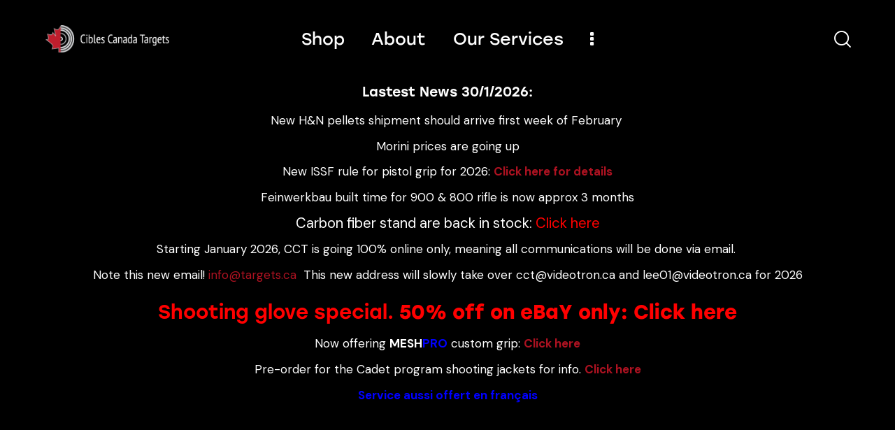

--- FILE ---
content_type: text/html; charset=UTF-8
request_url: https://targets.ca/product/cct-clip-on-eyeshield-w-fixed-iris-issf-approved/
body_size: 34869
content:
<!DOCTYPE html>
<html lang="en-US" class="no-js scheme_light">

<head>
				<meta charset="UTF-8">
					<meta name="viewport" content="width=device-width, initial-scale=1">
		<meta name="format-detection" content="telephone=no">
		<link rel="profile" href="//gmpg.org/xfn/11">
		<title>CCT Clip-on Eyeshield w/fixed Iris ISSF Approved &#8211; Cibles Canada Targets</title>
<meta name='robots' content='max-image-preview:large' />
<link rel='dns-prefetch' href='//use.typekit.net' />
<link rel='dns-prefetch' href='//fonts.googleapis.com' />
<link rel="alternate" type="application/rss+xml" title="Cibles Canada Targets &raquo; Feed" href="https://targets.ca/feed/" />
<link rel="alternate" type="application/rss+xml" title="Cibles Canada Targets &raquo; Comments Feed" href="https://targets.ca/comments/feed/" />
<link rel="alternate" title="oEmbed (JSON)" type="application/json+oembed" href="https://targets.ca/wp-json/oembed/1.0/embed?url=https%3A%2F%2Ftargets.ca%2Fproduct%2Fcct-clip-on-eyeshield-w-fixed-iris-issf-approved%2F" />
<link rel="alternate" title="oEmbed (XML)" type="text/xml+oembed" href="https://targets.ca/wp-json/oembed/1.0/embed?url=https%3A%2F%2Ftargets.ca%2Fproduct%2Fcct-clip-on-eyeshield-w-fixed-iris-issf-approved%2F&#038;format=xml" />
			<meta property="og:type" content="article" />
			<meta property="og:url" content="https://targets.ca/product/cct-clip-on-eyeshield-w-fixed-iris-issf-approved/" />
			<meta property="og:title" content="CCT Clip-on Eyeshield w/fixed Iris ISSF Approved" />
			<meta property="og:description" content="CCT clip-on iris for ordinary glasses

Improves depth of field vision for a clearer rearsight and foresight picture but allowing use of your own glasses for distance
Iris leaves with our latest surface coating to eliminate oxidation and to preserve the matt black anti-glare finish
Clips to your glasses with a spring loaded rubber clamp
Can be easily" />  
							<meta property="og:image" content="https://targets.ca/wp-content/uploads/2024/04/IMG_4094.jpg"/>
				<style id='wp-img-auto-sizes-contain-inline-css' type='text/css'>
img:is([sizes=auto i],[sizes^="auto," i]){contain-intrinsic-size:3000px 1500px}
/*# sourceURL=wp-img-auto-sizes-contain-inline-css */
</style>
<link property="stylesheet" rel='stylesheet' id='trx_addons-icons-css' href='https://targets.ca/wp-content/plugins/trx_addons/css/font-icons/css/trx_addons_icons.css' type='text/css' media='all' />
<link property="stylesheet" rel='stylesheet' id='qw_extensions-icons-css' href='https://targets.ca/wp-content/plugins/trx_addons/addons/qw-extension/css/font-icons/css/qw_extension_icons.css' type='text/css' media='all' />
<link property="stylesheet" rel='stylesheet' id='gat-font-stolzl-css' href='https://use.typekit.net/pjg1ebb.css' type='text/css' media='all' />
<link property="stylesheet" rel='stylesheet' id='gat-font-google_fonts-css' href='https://fonts.googleapis.com/css2?family=DM+Sans:ital,wght@0,400;0,500;0,700;1,400;1,500;1,700&#038;subset=latin,latin-ext&#038;display=swap' type='text/css' media='all' />
<link property="stylesheet" rel='stylesheet' id='gat-fontello-css' href='https://targets.ca/wp-content/themes/gat/skins/default/css/font-icons/css/fontello.css' type='text/css' media='all' />
<style id='wp-emoji-styles-inline-css' type='text/css'>

	img.wp-smiley, img.emoji {
		display: inline !important;
		border: none !important;
		box-shadow: none !important;
		height: 1em !important;
		width: 1em !important;
		margin: 0 0.07em !important;
		vertical-align: -0.1em !important;
		background: none !important;
		padding: 0 !important;
	}
/*# sourceURL=wp-emoji-styles-inline-css */
</style>
<link property="stylesheet" rel='stylesheet' id='advanced-popups-css' href='https://targets.ca/wp-content/plugins/advanced-popups/public/css/advanced-popups-public.css' type='text/css' media='all' />

<style id='contact-form-7-inline-css' type='text/css'>
.wpcf7 .wpcf7-recaptcha iframe {margin-bottom: 0;}.wpcf7 .wpcf7-recaptcha[data-align="center"] > div {margin: 0 auto;}.wpcf7 .wpcf7-recaptcha[data-align="right"] > div {margin: 0 0 0 auto;}
/*# sourceURL=contact-form-7-inline-css */
</style>
<link property="stylesheet" rel='stylesheet' id='magnific-popup-css' href='https://targets.ca/wp-content/plugins/trx_addons/js/magnific/magnific-popup.min.css' type='text/css' media='all' />
<link property="stylesheet" rel='stylesheet' id='photoswipe-css' href='https://targets.ca/wp-content/plugins/woocommerce/assets/css/photoswipe/photoswipe.min.css' type='text/css' media='all' />
<link property="stylesheet" rel='stylesheet' id='photoswipe-default-skin-css' href='https://targets.ca/wp-content/plugins/woocommerce/assets/css/photoswipe/default-skin/default-skin.min.css' type='text/css' media='all' />
<link property="stylesheet" rel='stylesheet' id='woocommerce-layout-css' href='https://targets.ca/wp-content/plugins/woocommerce/assets/css/woocommerce-layout.css' type='text/css' media='all' />
<link property="stylesheet" rel='stylesheet' id='woocommerce-smallscreen-css' href='https://targets.ca/wp-content/plugins/woocommerce/assets/css/woocommerce-smallscreen.css' type='text/css' media='only screen and (max-width: 768px)' />
<link property="stylesheet" rel='stylesheet' id='woocommerce-general-css' href='https://targets.ca/wp-content/plugins/woocommerce/assets/css/woocommerce.css' type='text/css' media='all' />
<style id='woocommerce-inline-inline-css' type='text/css'>
.woocommerce form .form-row .required { visibility: visible; }
/*# sourceURL=woocommerce-inline-inline-css */
</style>
<link property="stylesheet" rel='preload' as='font' type='font/woff2' crossorigin='anonymous' id='tinvwl-webfont-font-css' href='https://targets.ca/wp-content/plugins/ti-woocommerce-wishlist/assets/fonts/tinvwl-webfont.woff2'  media='all' />
<link property="stylesheet" rel='stylesheet' id='tinvwl-webfont-css' href='https://targets.ca/wp-content/plugins/ti-woocommerce-wishlist/assets/css/webfont.min.css' type='text/css' media='all' />
<link property="stylesheet" rel='stylesheet' id='tinvwl-css' href='https://targets.ca/wp-content/plugins/ti-woocommerce-wishlist/assets/css/public.min.css' type='text/css' media='all' />
<link property="stylesheet" rel='stylesheet' id='trx_addons-css' href='https://targets.ca/wp-content/plugins/trx_addons/css/__styles.css' type='text/css' media='all' />
<link property="stylesheet" rel='stylesheet' id='trx_addons-animations-css' href='https://targets.ca/wp-content/plugins/trx_addons/css/trx_addons.animations.css' type='text/css' media='all' />
<link property="stylesheet" rel='stylesheet' id='trx_addons-woocommerce-css' href='https://targets.ca/wp-content/plugins/trx_addons/components/api/woocommerce/woocommerce.css' type='text/css' media='all' />
<link property="stylesheet" rel='stylesheet' id='elementor-icons-css' href='https://targets.ca/wp-content/plugins/elementor/assets/lib/eicons/css/elementor-icons.min.css' type='text/css' media='all' />
<link property="stylesheet" rel='stylesheet' id='elementor-frontend-css' href='https://targets.ca/wp-content/plugins/elementor/assets/css/frontend.min.css' type='text/css' media='all' />
<style id='elementor-frontend-inline-css' type='text/css'>
.elementor-kit-15{--e-global-typography-primary-font-family:"Roboto";--e-global-typography-primary-font-weight:600;--e-global-typography-secondary-font-family:"Roboto Slab";--e-global-typography-secondary-font-weight:400;--e-global-typography-text-font-family:"Roboto";--e-global-typography-text-font-weight:400;--e-global-typography-accent-font-family:"Roboto";--e-global-typography-accent-font-weight:500;}.elementor-section.elementor-section-boxed > .elementor-container{max-width:1320px;}.e-con{--container-max-width:1320px;}.elementor-widget:not(:last-child){margin-block-end:0px;}.elementor-element{--widgets-spacing:0px 0px;}{}.sc_layouts_title_caption{display:var(--page-title-display);}@media(max-width:1024px){.elementor-section.elementor-section-boxed > .elementor-container{max-width:1024px;}.e-con{--container-max-width:1024px;}}@media(max-width:767px){.elementor-section.elementor-section-boxed > .elementor-container{max-width:767px;}.e-con{--container-max-width:767px;}}
/*# sourceURL=elementor-frontend-inline-css */
</style>
<link property="stylesheet" rel='stylesheet' id='swiper-css' href='https://targets.ca/wp-content/plugins/elementor/assets/lib/swiper/v8/css/swiper.min.css' type='text/css' media='all' />
<link property="stylesheet" rel='stylesheet' id='google-fonts-1-css' href='https://fonts.googleapis.com/css?family=Roboto%3A100%2C100italic%2C200%2C200italic%2C300%2C300italic%2C400%2C400italic%2C500%2C500italic%2C600%2C600italic%2C700%2C700italic%2C800%2C800italic%2C900%2C900italic%7CRoboto+Slab%3A100%2C100italic%2C200%2C200italic%2C300%2C300italic%2C400%2C400italic%2C500%2C500italic%2C600%2C600italic%2C700%2C700italic%2C800%2C800italic%2C900%2C900italic&#038;display=swap' type='text/css' media='all' />

<style id="elementor-post-18220">.elementor-18220 .elementor-element.elementor-element-f3e5daa > .elementor-container > .elementor-column > .elementor-widget-wrap{align-content:center;align-items:center;}.elementor-18220 .elementor-element.elementor-element-f3e5daa:not(.elementor-motion-effects-element-type-background), .elementor-18220 .elementor-element.elementor-element-f3e5daa > .elementor-motion-effects-container > .elementor-motion-effects-layer{background-color:#F9F9F9;}.elementor-18220 .elementor-element.elementor-element-f3e5daa > .elementor-background-overlay{background-color:#F9F9F9;opacity:1;transition:background 0.3s, border-radius 0.3s, opacity 0.3s;}.elementor-18220 .elementor-element.elementor-element-f3e5daa .trx_addons_bg_text{z-index:0;}.elementor-18220 .elementor-element.elementor-element-f3e5daa .trx_addons_bg_text.trx_addons_marquee_wrap:not(.trx_addons_marquee_reverse) .trx_addons_marquee_element{padding-right:50px;}.elementor-18220 .elementor-element.elementor-element-f3e5daa .trx_addons_bg_text.trx_addons_marquee_wrap.trx_addons_marquee_reverse .trx_addons_marquee_element{padding-left:50px;}.elementor-18220 .elementor-element.elementor-element-f3e5daa{transition:background 0.3s, border 0.3s, border-radius 0.3s, box-shadow 0.3s;}.elementor-18220 .elementor-element.elementor-element-fdd5188 > .elementor-widget-container{margin:0px 20px 0px 0px;}.elementor-18220 .elementor-element.elementor-element-cb68ebe > .elementor-widget-container{margin:0px 20px 0px 0px;}.elementor-18220 .elementor-element.elementor-element-53adef1 .sc_item_title_text{-webkit-text-stroke-width:0px;}.elementor-18220 .elementor-element.elementor-element-53adef1 .sc_item_title_text2{-webkit-text-stroke-width:0px;}.elementor-18220 .elementor-element.elementor-element-53adef1 > .elementor-widget-container{margin:0px -11px 0px 22px;}.elementor-18220 .elementor-element.elementor-element-f8fe457 > .elementor-container > .elementor-column > .elementor-widget-wrap{align-content:center;align-items:center;}.elementor-18220 .elementor-element.elementor-element-f8fe457:not(.elementor-motion-effects-element-type-background), .elementor-18220 .elementor-element.elementor-element-f8fe457 > .elementor-motion-effects-container > .elementor-motion-effects-layer{background-color:#000000;}.elementor-18220 .elementor-element.elementor-element-f8fe457 .trx_addons_bg_text{z-index:0;}.elementor-18220 .elementor-element.elementor-element-f8fe457 .trx_addons_bg_text.trx_addons_marquee_wrap:not(.trx_addons_marquee_reverse) .trx_addons_marquee_element{padding-right:50px;}.elementor-18220 .elementor-element.elementor-element-f8fe457 .trx_addons_bg_text.trx_addons_marquee_wrap.trx_addons_marquee_reverse .trx_addons_marquee_element{padding-left:50px;}.elementor-18220 .elementor-element.elementor-element-f8fe457{transition:background 0.3s, border 0.3s, border-radius 0.3s, box-shadow 0.3s;padding:10px 50px 10px 50px;}.elementor-18220 .elementor-element.elementor-element-f8fe457 > .elementor-background-overlay{transition:background 0.3s, border-radius 0.3s, opacity 0.3s;}.elementor-18220 .elementor-element.elementor-element-c8b38e5 .logo_image{max-height:39px;}.elementor-18220 .elementor-element.elementor-element-88b8330 > .elementor-element-populated{margin:0px 0px 0px 0px;--e-column-margin-right:0px;--e-column-margin-left:0px;}.elementor-18220 .elementor-element.elementor-element-88b8330 > .elementor-element-populated.elementor-column-wrap{padding:0px 0px 0px 0px;}.elementor-18220 .elementor-element.elementor-element-88b8330 > .elementor-element-populated.elementor-widget-wrap{padding:0px 0px 0px 0px;}.elementor-18220 .elementor-element.elementor-element-5a0b012 > .elementor-widget-container{margin:0px 0px 0px 8px;}.elementor-18220 .elementor-element.elementor-element-26d7826 .elementor-icon-wrapper{text-align:center;}.elementor-18220 .elementor-element.elementor-element-26d7826 > .elementor-widget-container{margin:0px 0px -6px 5px;}.elementor-18220 .elementor-element.elementor-element-ab74491:not(.elementor-motion-effects-element-type-background), .elementor-18220 .elementor-element.elementor-element-ab74491 > .elementor-motion-effects-container > .elementor-motion-effects-layer{background-color:#000000;}.elementor-18220 .elementor-element.elementor-element-ab74491 .trx_addons_bg_text{z-index:0;}.elementor-18220 .elementor-element.elementor-element-ab74491 .trx_addons_bg_text.trx_addons_marquee_wrap:not(.trx_addons_marquee_reverse) .trx_addons_marquee_element{padding-right:50px;}.elementor-18220 .elementor-element.elementor-element-ab74491 .trx_addons_bg_text.trx_addons_marquee_wrap.trx_addons_marquee_reverse .trx_addons_marquee_element{padding-left:50px;}.elementor-18220 .elementor-element.elementor-element-ab74491{border-style:none;transition:background 0.3s, border 0.3s, border-radius 0.3s, box-shadow 0.3s;margin-top:0px;margin-bottom:0px;z-index:0;}.elementor-18220 .elementor-element.elementor-element-ab74491 > .elementor-background-overlay{transition:background 0.3s, border-radius 0.3s, opacity 0.3s;}.elementor-18220 .elementor-element.elementor-element-873512e .trx_addons_bg_text{z-index:0;}.elementor-18220 .elementor-element.elementor-element-873512e .trx_addons_bg_text.trx_addons_marquee_wrap:not(.trx_addons_marquee_reverse) .trx_addons_marquee_element{padding-right:50px;}.elementor-18220 .elementor-element.elementor-element-873512e .trx_addons_bg_text.trx_addons_marquee_wrap.trx_addons_marquee_reverse .trx_addons_marquee_element{padding-left:50px;}.elementor-18220 .elementor-element.elementor-element-873512e{padding:118px 0px 60px 0px;}.elementor-18220 .elementor-element.elementor-element-131dfd2{column-gap:86px;text-align:center;color:#FFFFFF;line-height:10px;width:var( --container-widget-width, 102.362% );max-width:102.362%;--container-widget-width:102.362%;--container-widget-flex-grow:0;}.trx-addons-layout--edit-mode .trx-addons-layout__inner{background-color:var(--theme-color-bg_color);}.trx-addons-layout--single-preview .trx-addons-layout__inner{background-color:var(--theme-color-bg_color);}@media(min-width:768px){.elementor-18220 .elementor-element.elementor-element-c1fc20e{width:74.242%;}.elementor-18220 .elementor-element.elementor-element-761b9a9{width:25.72%;}}@media(max-width:1024px) and (min-width:768px){.elementor-18220 .elementor-element.elementor-element-c1fc20e{width:100%;}.elementor-18220 .elementor-element.elementor-element-88b8330{width:60%;}.elementor-18220 .elementor-element.elementor-element-a061434{width:15%;}}@media(max-width:1024px){.elementor-18220 .elementor-element.elementor-element-f3e5daa{padding:10px 0px 10px 0px;}.elementor-18220 .elementor-element.elementor-element-53adef1 > .elementor-widget-container{margin:0px 0px 0px 22px;}.elementor-18220 .elementor-element.elementor-element-f8fe457{margin-top:0px;margin-bottom:0px;padding:0px 0px 0px 0px;}.elementor-18220 .elementor-element.elementor-element-88b8330.elementor-column > .elementor-widget-wrap{justify-content:flex-start;}.elementor-18220 .elementor-element.elementor-element-88b8330 > .elementor-element-populated{margin:0px 0px 0px 0px;--e-column-margin-right:0px;--e-column-margin-left:0px;}.elementor-18220 .elementor-element.elementor-element-88b8330 > .elementor-element-populated.elementor-column-wrap{padding:0px 0px 0px 0px;}.elementor-18220 .elementor-element.elementor-element-88b8330 > .elementor-element-populated.elementor-widget-wrap{padding:0px 0px 0px 0px;}.elementor-18220 .elementor-element.elementor-element-a687edc > .elementor-widget-container{margin:0px 0px 0px 0px;padding:0px 0px 0px 0px;}.elementor-18220 .elementor-element.elementor-element-a687edc{width:100%;max-width:100%;}.elementor-18220 .elementor-element.elementor-element-a061434.elementor-column > .elementor-widget-wrap{justify-content:center;}.elementor-18220 .elementor-element.elementor-element-131dfd2{line-height:1.3em;}}@media(max-width:767px){.elementor-18220 .elementor-element.elementor-element-88b8330.elementor-column > .elementor-widget-wrap{justify-content:flex-end;}.elementor-18220 .elementor-element.elementor-element-a061434.elementor-column > .elementor-widget-wrap{justify-content:center;}}</style>
<style id="elementor-post-18215">.elementor-18215 .elementor-element.elementor-element-1380e9e:not(.elementor-motion-effects-element-type-background), .elementor-18215 .elementor-element.elementor-element-1380e9e > .elementor-motion-effects-container > .elementor-motion-effects-layer{background-color:#141414;background-image:url("https://targets.ca/wp-content/uploads/2022/03/s-l1600.jpg");background-position:0px 70%;background-repeat:no-repeat;background-size:cover;}.elementor-18215 .elementor-element.elementor-element-1380e9e > .elementor-background-overlay{background-color:#1F2228;opacity:0.56;transition:background 0.3s, border-radius 0.3s, opacity 0.3s;}.elementor-18215 .elementor-element.elementor-element-1380e9e .trx_addons_bg_text{z-index:0;}.elementor-18215 .elementor-element.elementor-element-1380e9e .trx_addons_bg_text.trx_addons_marquee_wrap:not(.trx_addons_marquee_reverse) .trx_addons_marquee_element{padding-right:50px;}.elementor-18215 .elementor-element.elementor-element-1380e9e .trx_addons_bg_text.trx_addons_marquee_wrap.trx_addons_marquee_reverse .trx_addons_marquee_element{padding-left:50px;}.elementor-18215 .elementor-element.elementor-element-1380e9e{transition:background 0.3s, border 0.3s, border-radius 0.3s, box-shadow 0.3s;margin-top:0px;margin-bottom:-54px;z-index:1;}.elementor-18215 .elementor-element.elementor-element-1380e9e > .elementor-shape-bottom .elementor-shape-fill{fill:#FFFFFF;}.elementor-18215 .elementor-element.elementor-element-1380e9e > .elementor-shape-bottom svg{width:calc(110% + 1.3px);height:75px;}.elementor-18215 .elementor-element.elementor-element-196ee92{--spacer-size:50px;}.elementor-18215 .elementor-element.elementor-element-73fbe1e{--spacer-size:50px;}.elementor-18215 .elementor-element.elementor-element-73fbe1e > .elementor-widget-container{margin:0px 0px -3px 0px;}.elementor-18215 .elementor-element.elementor-element-c47e295 .sc_item_title_text{-webkit-text-stroke-width:0px;}.elementor-18215 .elementor-element.elementor-element-c47e295 .sc_item_title_text2{-webkit-text-stroke-width:0px;}.elementor-18215 .elementor-element.elementor-element-c47e295 > .elementor-widget-container{margin:0% 18% 0% 18%;}.elementor-18215 .elementor-element.elementor-element-5e65dd1{--spacer-size:34px;}.elementor-18215 .elementor-element.elementor-element-4b6dfb5{--spacer-size:50px;}.elementor-18215 .elementor-element.elementor-element-8083fbd{--spacer-size:50px;}.elementor-18215 .elementor-element.elementor-element-468e9f3:not(.elementor-motion-effects-element-type-background), .elementor-18215 .elementor-element.elementor-element-468e9f3 > .elementor-motion-effects-container > .elementor-motion-effects-layer{background-color:#FFFFFF;}.elementor-18215 .elementor-element.elementor-element-468e9f3 .trx_addons_bg_text{z-index:0;}.elementor-18215 .elementor-element.elementor-element-468e9f3 .trx_addons_bg_text.trx_addons_marquee_wrap:not(.trx_addons_marquee_reverse) .trx_addons_marquee_element{padding-right:50px;}.elementor-18215 .elementor-element.elementor-element-468e9f3 .trx_addons_bg_text.trx_addons_marquee_wrap.trx_addons_marquee_reverse .trx_addons_marquee_element{padding-left:50px;}.elementor-18215 .elementor-element.elementor-element-468e9f3{transition:background 0.3s, border 0.3s, border-radius 0.3s, box-shadow 0.3s;}.elementor-18215 .elementor-element.elementor-element-468e9f3 > .elementor-background-overlay{transition:background 0.3s, border-radius 0.3s, opacity 0.3s;}.elementor-18215 .elementor-element.elementor-element-d8122d1{--spacer-size:50px;}.elementor-18215 .elementor-element.elementor-element-16b5d3b{--spacer-size:50px;}.elementor-18215 .elementor-element.elementor-element-60b0bca .trx_addons_bg_text{z-index:0;}.elementor-18215 .elementor-element.elementor-element-60b0bca .trx_addons_bg_text.trx_addons_marquee_wrap:not(.trx_addons_marquee_reverse) .trx_addons_marquee_element{padding-right:50px;}.elementor-18215 .elementor-element.elementor-element-60b0bca .trx_addons_bg_text.trx_addons_marquee_wrap.trx_addons_marquee_reverse .trx_addons_marquee_element{padding-left:50px;}.elementor-18215 .elementor-element.elementor-element-60b0bca{padding:0px 0px 0px 0px;}.elementor-18215 .elementor-element.elementor-element-1bef724 .sc_item_title_text{-webkit-text-stroke-width:0px;}.elementor-18215 .elementor-element.elementor-element-1bef724 .sc_item_title_text2{-webkit-text-stroke-width:0px;}.elementor-18215 .elementor-element.elementor-element-28f06ad{--spacer-size:3px;}.elementor-18215 .elementor-element.elementor-element-78483f2 .sc_item_title_text{-webkit-text-stroke-width:0px;}.elementor-18215 .elementor-element.elementor-element-78483f2 .sc_item_title_text2{-webkit-text-stroke-width:0px;}.elementor-18215 .elementor-element.elementor-element-3486f5e{--spacer-size:3px;}.elementor-18215 .elementor-element.elementor-element-38a6c8c .sc_item_title_text{-webkit-text-stroke-width:0px;}.elementor-18215 .elementor-element.elementor-element-38a6c8c .sc_item_title_text2{-webkit-text-stroke-width:0px;}.elementor-18215 .elementor-element.elementor-element-d51b44f{--spacer-size:3px;}.elementor-18215 .elementor-element.elementor-element-163ae22 .trx_addons_bg_text{z-index:0;}.elementor-18215 .elementor-element.elementor-element-163ae22 .trx_addons_bg_text.trx_addons_marquee_wrap:not(.trx_addons_marquee_reverse) .trx_addons_marquee_element{padding-right:50px;}.elementor-18215 .elementor-element.elementor-element-163ae22 .trx_addons_bg_text.trx_addons_marquee_wrap.trx_addons_marquee_reverse .trx_addons_marquee_element{padding-left:50px;}.elementor-18215 .elementor-element.elementor-element-163ae22{padding:0px 0px 0px 0px;}.elementor-18215 .elementor-element.elementor-element-1c273af{--spacer-size:14px;}.elementor-18215 .elementor-element.elementor-element-24db549{--spacer-size:50px;}.elementor-18215 .elementor-element.elementor-element-f2acef9{--spacer-size:50px;}.elementor-18215 .elementor-element.elementor-element-7476334{color:#96999F;font-size:16px;}.elementor-18215 .elementor-element.elementor-element-18034f3{--spacer-size:18px;}.trx-addons-layout--edit-mode .trx-addons-layout__inner{background-color:var(--theme-color-bg_color);}.trx-addons-layout--single-preview .trx-addons-layout__inner{background-color:var(--theme-color-bg_color);}@media(max-width:1024px){.elementor-18215 .elementor-element.elementor-element-1380e9e:not(.elementor-motion-effects-element-type-background), .elementor-18215 .elementor-element.elementor-element-1380e9e > .elementor-motion-effects-container > .elementor-motion-effects-layer{background-position:0px 0%;}.elementor-18215 .elementor-element.elementor-element-1380e9e > .elementor-shape-bottom svg{width:calc(120% + 1.3px);height:65px;}.elementor-18215 .elementor-element.elementor-element-5e65dd1{--spacer-size:30px;}}@media(max-width:767px){.elementor-18215 .elementor-element.elementor-element-1380e9e:not(.elementor-motion-effects-element-type-background), .elementor-18215 .elementor-element.elementor-element-1380e9e > .elementor-motion-effects-container > .elementor-motion-effects-layer{background-position:0px 0%;}.elementor-18215 .elementor-element.elementor-element-1380e9e > .elementor-shape-bottom svg{width:calc(140% + 1.3px);height:65px;}.elementor-18215 .elementor-element.elementor-element-c47e295 > .elementor-widget-container{margin:0% 0% 0% 0%;}.elementor-18215 .elementor-element.elementor-element-bb2fb38 > .elementor-element-populated{margin:20px 0px 0px 0px;--e-column-margin-right:0px;--e-column-margin-left:0px;}.elementor-18215 .elementor-element.elementor-element-968443d > .elementor-element-populated{margin:20px 0px 0px 0px;--e-column-margin-right:0px;--e-column-margin-left:0px;}.elementor-18215 .elementor-element.elementor-element-7476334{font-size:15px;line-height:1.4em;}.elementor-18215 .elementor-element.elementor-element-18034f3{--spacer-size:10px;}}@media(min-width:768px){.elementor-18215 .elementor-element.elementor-element-5815d98{width:17.121%;}.elementor-18215 .elementor-element.elementor-element-bb2fb38{width:20.348%;}.elementor-18215 .elementor-element.elementor-element-968443d{width:61.864%;}}@media(max-width:1024px) and (min-width:768px){.elementor-18215 .elementor-element.elementor-element-5815d98{width:25%;}.elementor-18215 .elementor-element.elementor-element-bb2fb38{width:25%;}.elementor-18215 .elementor-element.elementor-element-968443d{width:20%;}}</style>
<style id="elementor-post-4509">.elementor-4509 .elementor-element.elementor-element-67b4187 > .elementor-container > .elementor-column > .elementor-widget-wrap{align-content:space-between;align-items:space-between;}.elementor-4509 .elementor-element.elementor-element-67b4187 .trx_addons_bg_text{z-index:0;}.elementor-4509 .elementor-element.elementor-element-67b4187 .trx_addons_bg_text.trx_addons_marquee_wrap:not(.trx_addons_marquee_reverse) .trx_addons_marquee_element{padding-right:50px;}.elementor-4509 .elementor-element.elementor-element-67b4187 .trx_addons_bg_text.trx_addons_marquee_wrap.trx_addons_marquee_reverse .trx_addons_marquee_element{padding-left:50px;}.elementor-4509 .elementor-element.elementor-element-1c135e79 .logo_image{max-height:39px;}.elementor-4509 .elementor-element.elementor-element-1c135e79 > .elementor-widget-container{margin:0px 0px 15px 0px;}.elementor-4509 .elementor-element.elementor-element-6655a08c .sc_item_title_text{-webkit-text-stroke-width:0px;}.elementor-4509 .elementor-element.elementor-element-6655a08c .sc_item_title_text2{-webkit-text-stroke-width:0px;}.elementor-4509 .elementor-element.elementor-element-8d88f99 .trx_addons_bg_text{z-index:0;}.elementor-4509 .elementor-element.elementor-element-8d88f99 .trx_addons_bg_text.trx_addons_marquee_wrap:not(.trx_addons_marquee_reverse) .trx_addons_marquee_element{padding-right:50px;}.elementor-4509 .elementor-element.elementor-element-8d88f99 .trx_addons_bg_text.trx_addons_marquee_wrap.trx_addons_marquee_reverse .trx_addons_marquee_element{padding-left:50px;}.elementor-4509 .elementor-element.elementor-element-8d88f99{border-style:solid;border-width:1px 0px 0px 0px;border-color:#DDDDDD;transition:background 0.3s, border 0.3s, border-radius 0.3s, box-shadow 0.3s;margin-top:15px;margin-bottom:0px;padding:45px 0px 0px 0px;}.elementor-4509 .elementor-element.elementor-element-8d88f99 > .elementor-background-overlay{transition:background 0.3s, border-radius 0.3s, opacity 0.3s;}.elementor-4509 .elementor-element.elementor-element-efdd0a4{--spacer-size:10px;}.elementor-4509 .elementor-element.elementor-element-013bb75{--spacer-size:5px;}.trx-addons-layout--edit-mode .trx-addons-layout__inner{background-color:var(--theme-color-bg_color);}.trx-addons-layout--single-preview .trx-addons-layout__inner{background-color:var(--theme-color-bg_color);}</style>
<link property="stylesheet" rel='stylesheet' id='gat-style-css' href='https://targets.ca/wp-content/themes/gat/style.css' type='text/css' media='all' />
<link property="stylesheet" rel='stylesheet' id='mediaelement-css' href='https://targets.ca/wp-includes/js/mediaelement/mediaelementplayer-legacy.min.css' type='text/css' media='all' />
<link property="stylesheet" rel='stylesheet' id='wp-mediaelement-css' href='https://targets.ca/wp-includes/js/mediaelement/wp-mediaelement.min.css' type='text/css' media='all' />
<link property="stylesheet" rel='stylesheet' id='gat-skin-default-css' href='https://targets.ca/wp-content/themes/gat/skins/default/css/style.css' type='text/css' media='all' />
<link property="stylesheet" rel='stylesheet' id='gat-plugins-css' href='https://targets.ca/wp-content/themes/gat/skins/default/css/__plugins.css' type='text/css' media='all' />
<link property="stylesheet" rel='stylesheet' id='gat-woocommerce-css' href='https://targets.ca/wp-content/themes/gat/skins/default/plugins/woocommerce/woocommerce.css' type='text/css' media='all' />
<link property="stylesheet" rel='stylesheet' id='gat-extra-skin-default-css' href='https://targets.ca/wp-content/themes/gat/skins/default/extra-style.css' type='text/css' media='all' />
<link property="stylesheet" rel='stylesheet' id='gat-custom-css' href='https://targets.ca/wp-content/themes/gat/css/__custom-inline.css' type='text/css' media='all' />
<style id='gat-custom-inline-css' type='text/css'>
:root{--theme-var-page_width:1290px;--theme-var-page_boxed_extra:60px;--theme-var-page_fullwide_max:1920px;--theme-var-page_fullwide_extra:130px;--theme-var-sidebar_width:410px;--theme-var-grid_gap:30px;--theme-var-rad:0px;--theme-var-sidebar_proportional:1;--theme-var-rad_koef:0;--theme-var-sidebar_prc:0.31782945736434;--theme-var-sidebar_gap_prc:0.031007751937984;--theme-var-sidebar_gap_width:40px}:root{--theme-font-p_font-family:"DM Sans",sans-serif;--theme-font-p_font-size:1rem;--theme-font-p_line-height:1.647em;--theme-font-p_font-weight:400;--theme-font-p_font-style:normal;--theme-font-p_text-decoration:inherit;--theme-font-p_text-transform:none;--theme-font-p_letter-spacing:0px;--theme-font-p_margin-top:0em;--theme-font-p_margin-bottom:1.57em;--theme-font-post_font-family:inherit;--theme-font-post_font-size:inherit;--theme-font-post_line-height:inherit;--theme-font-post_font-weight:inherit;--theme-font-post_font-style:inherit;--theme-font-post_text-decoration:inherit;--theme-font-post_text-transform:inherit;--theme-font-post_letter-spacing:inherit;--theme-font-post_margin-top:inherit;--theme-font-post_margin-bottom:inherit;--theme-font-h1_font-family:stolzl,sans-serif;--theme-font-h1_font-size:3.353em;--theme-font-h1_line-height:1.053em;--theme-font-h1_font-weight:500;--theme-font-h1_font-style:normal;--theme-font-h1_text-decoration:none;--theme-font-h1_text-transform:none;--theme-font-h1_letter-spacing:-1.8px;--theme-font-h1_margin-top:1.04em;--theme-font-h1_margin-bottom:0.46em;--theme-font-h2_font-family:stolzl,sans-serif;--theme-font-h2_font-size:2.765em;--theme-font-h2_line-height:1.021em;--theme-font-h2_font-weight:500;--theme-font-h2_font-style:normal;--theme-font-h2_text-decoration:none;--theme-font-h2_text-transform:none;--theme-font-h2_letter-spacing:0px;--theme-font-h2_margin-top:0.67em;--theme-font-h2_margin-bottom:0.56em;--theme-font-h3_font-family:stolzl,sans-serif;--theme-font-h3_font-size:2.059em;--theme-font-h3_line-height:1.086em;--theme-font-h3_font-weight:500;--theme-font-h3_font-style:normal;--theme-font-h3_text-decoration:none;--theme-font-h3_text-transform:none;--theme-font-h3_letter-spacing:0px;--theme-font-h3_margin-top:0.94em;--theme-font-h3_margin-bottom:0.72em;--theme-font-h4_font-family:stolzl,sans-serif;--theme-font-h4_font-size:1.647em;--theme-font-h4_line-height:1.214em;--theme-font-h4_font-weight:500;--theme-font-h4_font-style:normal;--theme-font-h4_text-decoration:none;--theme-font-h4_text-transform:none;--theme-font-h4_letter-spacing:0px;--theme-font-h4_margin-top:1.15em;--theme-font-h4_margin-bottom:0.83em;--theme-font-h5_font-family:stolzl,sans-serif;--theme-font-h5_font-size:1.412em;--theme-font-h5_line-height:1.208em;--theme-font-h5_font-weight:500;--theme-font-h5_font-style:normal;--theme-font-h5_text-decoration:none;--theme-font-h5_text-transform:none;--theme-font-h5_letter-spacing:0px;--theme-font-h5_margin-top:1.3em;--theme-font-h5_margin-bottom:0.84em;--theme-font-h6_font-family:stolzl,sans-serif;--theme-font-h6_font-size:1.118em;--theme-font-h6_line-height:1.474em;--theme-font-h6_font-weight:500;--theme-font-h6_font-style:normal;--theme-font-h6_text-decoration:none;--theme-font-h6_text-transform:none;--theme-font-h6_letter-spacing:0px;--theme-font-h6_margin-top:1.75em;--theme-font-h6_margin-bottom:1.1em;--theme-font-logo_font-family:stolzl,sans-serif;--theme-font-logo_font-size:1.7em;--theme-font-logo_line-height:1.25em;--theme-font-logo_font-weight:500;--theme-font-logo_font-style:normal;--theme-font-logo_text-decoration:none;--theme-font-logo_text-transform:none;--theme-font-logo_letter-spacing:0px;--theme-font-logo_margin-top:inherit;--theme-font-logo_margin-bottom:inherit;--theme-font-button_font-family:stolzl,sans-serif;--theme-font-button_font-size:14px;--theme-font-button_line-height:21px;--theme-font-button_font-weight:400;--theme-font-button_font-style:normal;--theme-font-button_text-decoration:none;--theme-font-button_text-transform:none;--theme-font-button_letter-spacing:0px;--theme-font-button_margin-top:inherit;--theme-font-button_margin-bottom:inherit;--theme-font-input_font-family:inherit;--theme-font-input_font-size:16px;--theme-font-input_line-height:1.5em;--theme-font-input_font-weight:400;--theme-font-input_font-style:normal;--theme-font-input_text-decoration:none;--theme-font-input_text-transform:none;--theme-font-input_letter-spacing:0.1px;--theme-font-input_margin-top:inherit;--theme-font-input_margin-bottom:inherit;--theme-font-info_font-family:inherit;--theme-font-info_font-size:14px;--theme-font-info_line-height:1.5em;--theme-font-info_font-weight:400;--theme-font-info_font-style:normal;--theme-font-info_text-decoration:none;--theme-font-info_text-transform:none;--theme-font-info_letter-spacing:0px;--theme-font-info_margin-top:0.4em;--theme-font-info_margin-bottom:inherit;--theme-font-menu_font-family:stolzl,sans-serif;--theme-font-menu_font-size:24px;--theme-font-menu_line-height:1.5em;--theme-font-menu_font-weight:400;--theme-font-menu_font-style:normal;--theme-font-menu_text-decoration:none;--theme-font-menu_text-transform:none;--theme-font-menu_letter-spacing:0px;--theme-font-menu_margin-top:inherit;--theme-font-menu_margin-bottom:inherit;--theme-font-submenu_font-family:"DM Sans",sans-serif;--theme-font-submenu_font-size:15px;--theme-font-submenu_line-height:1.5em;--theme-font-submenu_font-weight:400;--theme-font-submenu_font-style:normal;--theme-font-submenu_text-decoration:none;--theme-font-submenu_text-transform:none;--theme-font-submenu_letter-spacing:0px;--theme-font-submenu_margin-top:inherit;--theme-font-submenu_margin-bottom:inherit;--theme-font-other_font-family:inherit;--theme-font-other_font-size:inherit;--theme-font-other_line-height:inherit;--theme-font-other_font-weight:inherit;--theme-font-other_font-style:inherit;--theme-font-other_text-decoration:inherit;--theme-font-other_text-transform:inherit;--theme-font-other_letter-spacing:inherit;--theme-font-other_margin-top:inherit;--theme-font-other_margin-bottom:inherit}body{font-family:"DM Sans",sans-serif;font-size:1rem;font-weight:400;font-style:normal;line-height:1.647em;text-transform:none;letter-spacing:0px}p,ul,ol,dl,blockquote,address,.wp-block-button,.wp-block-cover,.wp-block-image,.wp-block-video,.wp-block-search,.wp-block-archives,.wp-block-archives-dropdown,.wp-block-categories,.wp-block-calendar,.wp-block-media-text{margin-top:0em;margin-bottom:1.57em}p[style*="font-size"],.has-small-font-size,.has-normal-font-size,.has-medium-font-size{line-height:1.647em}h1,.front_page_section_caption{font-family:stolzl,sans-serif;font-size:3.353em;font-weight:500;font-style:normal;line-height:1.053em;text-decoration:none;text-transform:none;letter-spacing:-1.8px;margin-top:1.04em;margin-bottom:0.46em}h2{font-family:stolzl,sans-serif;font-size:2.765em;font-weight:500;font-style:normal;line-height:1.021em;text-decoration:none;text-transform:none;letter-spacing:0px;margin-top:0.67em;margin-bottom:0.56em}h3{font-family:stolzl,sans-serif;font-size:2.059em;font-weight:500;font-style:normal;line-height:1.086em;text-decoration:none;text-transform:none;letter-spacing:0px;margin-top:0.94em;margin-bottom:0.72em}h4{font-family:stolzl,sans-serif;font-size:1.647em;font-weight:500;font-style:normal;line-height:1.214em;text-decoration:none;text-transform:none;letter-spacing:0px;margin-top:1.15em;margin-bottom:0.83em}h5{font-family:stolzl,sans-serif;font-size:1.412em;font-weight:500;font-style:normal;line-height:1.208em;text-decoration:none;text-transform:none;letter-spacing:0px;margin-top:1.3em;margin-bottom:0.84em}h6{font-family:stolzl,sans-serif;font-size:1.118em;font-weight:500;font-style:normal;line-height:1.474em;text-decoration:none;text-transform:none;letter-spacing:0px;margin-top:1.75em;margin-bottom:1.1em}input[type="text"],input[type="number"],input[type="email"],input[type="url"],input[type="tel"],input[type="search"],input[type="password"],textarea,textarea.wp-editor-area,.select_container,select,.select_container select{font-size:16px;font-weight:400;font-style:normal;line-height:1.5em;text-decoration:none;text-transform:none;letter-spacing:0.1px}.sc_item_pagination_load_more .nav-links,.nav-links-more .nav-load-more,.nav-links-more .woocommerce-load-more,.woocommerce-links-more .woocommerce-load-more,.sidebar_small_screen_above .sidebar_control,.trx_addons_popup_form_field_submit .submit_button,.simple_text_link,.show_comments_single .show_comments_button,form button:not(.components-button),input[type="button"],input[type="reset"],input[type="submit"],.theme_button,.sc_layouts_row .sc_button,.sc_portfolio_preview_show .post_readmore,.wp-block-button__link,.post_item .more-link,div.esg-filter-wrapper .esg-filterbutton>span,.mptt-navigation-tabs li a,.gat_tabs .gat_tabs_titles li a{font-family:stolzl,sans-serif;font-size:14px;font-weight:400;font-style:normal;line-height:21px;text-decoration:none;text-transform:none;letter-spacing:0px}.adp-popup-type-notification-box .adp-popup-button,.adp-popup-type-notification-bar .adp-popup-button,#sb_instagram[data-shortcode-atts*="feedOne"] .sbi_follow_btn a,#sb_instagram.feedOne .sbi_follow_btn a,.post-more-link,.nav-links-old,.latepoint-book-button,.round-square-2 .elementor-button{font-family:stolzl,sans-serif}.top_panel .slider_engine_revo .slide_title{font-family:stolzl,sans-serif}blockquote{}.sc_layouts_cart_items_short,.sc_layouts_menu_nav>li[class*="columns-"] li.menu-item-has-children>a,.sc_layouts_menu_nav li.menu-collapse li[class*="columns-"] li.menu-item-has-children>a,.sticky_socials_wrap.sticky_socials_modern .social_item .social_name,.search_modern .search_wrap .search_field,.search_style_fullscreen.search_opened .search_field,.comments_list_wrap .comment_reply,.author_info .author_label,.nav-links-single .nav-links .nav-arrow-label,.post_item_single .post_tags_single a,.sc_layouts_row_type_compact .sc_layouts_item_details,.post_meta_item.post_categories,div.esg-filters,.woocommerce nav.woocommerce-pagination ul,.comments_pagination,.nav-links,.page_links,.wp-playlist.wp-audio-playlist .wp-playlist-tracks,.wp-playlist.wp-audio-playlist .wp-playlist-item-title,.mejs-container *,.format-audio .post_featured .post_audio_author,.single-format-audio .post_featured .post_audio_author,.sc_layouts_blog_item_featured .post_featured .post_audio_author,#powerTip .box_view_html,.widget_product_tag_cloud,.widget_tag_cloud,.wp-block-tag-cloud,.custom-html-widget .extra_item,.post_meta_item.post_author,.post_info_item.post_info_posted_by,.post_info_item.post_categories,table th,mark,ins,.logo_text,.theme_button_close_text,.post_price.price,.theme_scroll_down,.post_meta_item .post_sponsored_label,.latepoint-lightbox-w h1,.latepoint-lightbox-w h2,.latepoint-lightbox-w h3,.latepoint-lightbox-w h4,.latepoint-lightbox-w h5,.latepoint-lightbox-w h6,.has-drop-cap:not(:focus):first-letter,.widget_calendar caption,.wp-block-calendar caption,.sc_layouts_title .breadcrumbs,blockquote>cite,blockquote>p>cite,blockquote>.wp-block-pullquote__citation,.wp-block-quote .wp-block-quote__citation{font-family:stolzl,sans-serif}.post_meta{font-size:14px;font-weight:400;font-style:normal;line-height:1.5em;text-decoration:none;text-transform:none;letter-spacing:0px;margin-top:0.4em}.post-date,.rss-date,.post_date,.post_meta_item,.post_meta .vc_inline-link,.comments_list_wrap .comment_date,.comments_list_wrap .comment_time,.comments_list_wrap .comment_counters,.top_panel .slider_engine_revo .slide_subtitle,.logo_slogan,.trx_addons_audio_player .audio_author,.post_item_single .post_content .post_meta,.author_bio .author_link,.comments_list_wrap .comment_posted,.comments_list_wrap .comment_reply{}.wpgdprc,option,fieldset legend,figure figcaption,.wp-caption .wp-caption-text,.wp-caption .wp-caption-dd,.wp-caption-overlay .wp-caption .wp-caption-text,.wp-caption-overlay .wp-caption .wp-caption-dd,.wp-playlist.wp-audio-playlist .wp-playlist-tracks .wp-playlist-item-artist,.backstage-customizer-access-wrapper .backstage-customizer-access-button,.latepoint-w,.search_wrap .search_results .post_meta_item{font-family:"DM Sans",sans-serif}.logo_text{font-family:stolzl,sans-serif;font-size:1.7em;font-weight:500;font-style:normal;line-height:1.25em;text-decoration:none;text-transform:none;letter-spacing:0px}.logo_footer_text{font-family:stolzl,sans-serif}.sc_layouts_menu_dir_vertical.sc_layouts_submenu_dropdown .sc_layouts_menu_nav>li>ul{font-family:stolzl,sans-serif}.menu_main_nav_area>ul,.sc_layouts_menu_nav,.sc_layouts_menu_dir_vertical .sc_layouts_menu_nav{font-family:stolzl,sans-serif;font-size:24px;line-height:1.5em}.menu_main_nav>li>a,.sc_layouts_menu_nav>li>a{font-weight:400;font-style:normal;text-decoration:none;text-transform:none;letter-spacing:0px}.sc_layouts_menu_nav>li.current-menu-item>a,.sc_layouts_menu_nav>li.current-menu-parent>a,.sc_layouts_menu_nav>li.current-menu-ancestor>a,.menu_main_nav>li[class*="current-menu-"]>a .sc_layouts_menu_item_description,.sc_layouts_menu_nav>li[class*="current-menu-"]>a .sc_layouts_menu_item_description{font-weight:400}.menu_main_nav>li>ul,.sc_layouts_menu_nav>li>ul,.sc_layouts_menu_popup .sc_layouts_menu_nav{font-family:"DM Sans",sans-serif;font-size:15px;line-height:1.5em}.menu_main_nav>li ul>li>a,.sc_layouts_menu_nav>li ul>li>a,.sc_layouts_menu_popup .sc_layouts_menu_nav>li>a{font-weight:400;font-style:normal;text-decoration:none;text-transform:none;letter-spacing:0px}.sc_layouts_panel_menu .sc_layouts_menu_dir_horizontal .sc_layouts_menu_nav>ul,.sc_layouts_panel_menu .sc_layouts_menu_dir_vertical.sc_layouts_submenu_dropdown>ul,.menu_mobile .menu_mobile_nav_area>ul{font-family:stolzl,sans-serif}.sc_layouts_panel_menu .sc_layouts_menu_dir_horizontal .sc_layouts_menu_nav>li>ul,.sc_layouts_panel_menu .sc_layouts_menu_dir_vertical.sc_layouts_submenu_dropdown>ul>li ul,.menu_mobile .menu_mobile_nav_area>ul>li ul{font-family:"DM Sans",sans-serif}.sc_layouts_cart_items_short,[class*="trx_addons_title_with_link"],.sc_price_item_price .sc_price_item_price_after,.sc_price_item .sc_price_item_subtitle,.sc_dishes_compact .sc_services_item_title,.sc_services_iconed .sc_services_item_title,.sc_services .sc_services_item_subtitle,.sc_testimonials_item_author_subtitle,.sc_icons_plain .sc_icons_item:not(.sc_icons_item_linked) .sc_icons_item_link,.sc_hotspot_item_popup .sc_hotspot_item_subtitle .post_meta_item{font-family:"DM Sans",sans-serif}.sc_testimonials_bred .sc_testimonials_item_content,.sc_testimonials_decoration .sc_testimonials_item_content,.sc_testimonials_alter2 .sc_testimonials_item_content,.sc_testimonials_alter .sc_testimonials_item_content,.sc_testimonials_fashion .sc_testimonials_item_content,.sc_testimonials_creative .sc_testimonials_item_content,.sc_testimonials_accent2 .sc_testimonials_item_content,.sc_testimonials_accent .sc_testimonials_item_content,.sc_testimonials_hover .sc_testimonials_item_content,.sc_testimonials_common .sc_testimonials_item_content,.sc_testimonials_list .sc_testimonials_item_content,.sc_testimonials_light .sc_testimonials_item_content,.sc_testimonials_extra .sc_testimonials_item_content,.sc_testimonials_plain .sc_testimonials_item_content,.sc_testimonials_simple .sc_testimonials_item_content,.sc_testimonials_default .sc_testimonials_item_content{}.trx_addons_alter_text,.widget .trx_addons_tabs .trx_addons_tabs_titles li,.trx_addons_video_list_controller_wrap .trx_addons_video_list_subtitle,.trx_addons_video_list_controller_wrap .trx_addons_video_list_image_label,.trx_addons_audio_wrap .trx_addons_audio_navigation,.services_page_tabs.trx_addons_tabs .trx_addons_tabs_titles li>a,.sc_events_item_price,.sc_events_item_date_day,.sc_events_item_meta_locality,.tabs_style_2.elementor-widget-tabs .elementor-tab-title,.trx_addons_list_parameters,.sc_events_item_more_link,.sc_events_item_meta_categories a,.scroll_to_top_style_modern,.categories_list .categories_link_more,.sc_blogger_default.sc_blogger_default_classic_time_2 .post_meta.sc_blogger_item_meta.post_meta_date,.sc_blogger_default.sc_blogger_default_classic_time .post_meta.sc_blogger_item_meta.post_meta_date,.team_member_brief_info_details .team_member_details_phone .team_member_details_value,.sc_socials.sc_socials_icons_names .social_item .social_name,.services_single .services_page_featured .sc_services_item_price,.sc_services .sc_services_item_price,.sc_services .sc_services_item_number,.sc_services_minimal .sc_services_item_subtitle,.audio_now_playing,.sc_testimonials_modern .sc_testimonials_item_content strong,.sc_testimonials_classic .sc_testimonials_item_content,.social_item.social_item_type_names .social_name,.trx_addons_message_box,.sc_countdown .sc_countdown_label,.sc_countdown_default .sc_countdown_digits,.sc_countdown_default .sc_countdown_separator,.sc_price_simple .sc_price_item_details,.toc_menu_item .toc_menu_description,.sc_recent_news .post_item .post_footer .post_meta .post_meta_item,.sc_item_subtitle,.sc_icons_item_title,.sc_price_item_title,.sc_price_item_price,.sc_courses_default .sc_courses_item_price,.sc_courses_default .trx_addons_hover_content .trx_addons_hover_links a,.sc_events_classic .sc_events_item_price,.sc_events_classic .trx_addons_hover_content .trx_addons_hover_links a,.sc_promo_modern .sc_promo_link2 span+span,.sc_skills_counter .sc_skills_total,.sc_skills_counter_alter .sc_skills_total,.sc_skills_counter_extra .sc_skills_total,.sc_skills_counter_modern .sc_skills_total,.sc_skills_counter_simple .sc_skills_total,.sc_skills_pie.sc_skills_compact_off .sc_skills_total,.sc_skills_counter_alter .sc_skills_item_title,.sc_skills_counter_extra .sc_skills_item_title,.sc_skills_counter_modern .sc_skills_item_title,.sc_skills_counter_simple .sc_skills_item_title,.sc_skills_pie.sc_skills_compact_off .sc_skills_item_title,.sc_icons_number .sc_icons_item_number,.slider_container .slide_info.slide_info_large .slide_title,.slider_style_modern .slider_controls_label span + span,.slider_pagination_wrap,.sc_slider_controller_info,.trx_addons_dropcap,.sc_hotspot_item_price,.sc_igenerator_form_field_tags_item,.sc_igenerator_form_field_tags_label,.sc_tgenerator_result .sc_tgenerator_result_label,.sc_chat_form_field_prompt_label,.slide_info .slide_number,.slider_outer_titles_outside_top .slider_titles_outside_wrap .slide_cats,.h5-font-family{font-family:stolzl,sans-serif}.sc_recent_news .post_item .post_meta,.sc_courses_default .sc_courses_item_date,.courses_single .courses_page_meta,.sc_events_classic .sc_events_item_date,.sc_promo_modern .sc_promo_link2 span,.sc_skills_counter .sc_skills_item_title,.slider_style_modern .slider_controls_label span,.slider_titles_outside_wrap .slide_cats,.slider_titles_outside_wrap .slide_subtitle,.sc_slider_controller_item_info_date,.sc_testimonials_item_author_title,.sc_testimonials_item_content:before{}.slider_outer_wrap .sc_slider_controller .sc_slider_controller_item_info_date{font-size:14px;font-weight:400;font-style:normal;line-height:1.5em;text-decoration:none;text-transform:none;letter-spacing:0px}.trx_expcol_button,.sc_button:not(.sc_button_simple),.sc_button.sc_button_simple,.sc_form button{font-family:stolzl,sans-serif;font-size:14px;font-weight:400;font-style:normal;line-height:21px;text-decoration:none;text-transform:none;letter-spacing:0px}.sc_tgenerator_result .sc_tgenerator_result_copy .sc_button,.sc_chat_form_field_prompt .sc_chat_form_field_prompt_button,.sc_tgenerator_form_field_prompt .sc_tgenerator_form_field_prompt_button,.sc_igenerator_form_field_prompt .sc_igenerator_form_field_prompt_button,.sc_icons .sc_icons_item_more_link,.sc_services .sc_services_item_more_link,.sc_blogger	.sc_blogger_item_button .item_more_link,.sc_promo_modern .sc_promo_link2{font-family:stolzl,sans-serif}.sc_portfolio.sc_portfolio_band .sc_portfolio_item .post_content_wrap .post_meta .post_categories{font-family:stolzl,sans-serif}.text_font .social_item.social_item_type_names .social_name,.sc_blogger.sc_blogger_portestate .post_meta_item.post_categories,.sc_icons_plain .sc_icons_item .sc_icons_item_more_link,.sc_blogger_portestate .sc_blogger_item .sc_blogger_item_content .sc_blogger_item_meta .post_categories,.slider_pagination_style_title.sc_slider_controls_light .slider_pagination_wrap .slider_pagination_bullet,.sc_title_default h5.sc_item_title_tag + .sc_title_subtitle,.sc_portfolio.sc_portfolio_simple .sc_portfolio_item .post_content_wrap .post_meta .post_categories,.sc_portfolio.sc_portfolio_default .sc_portfolio_item .post_featured .post_info .post_meta .post_categories,.sc_style_toggle .sc_blogger .sc_item_filters_wrap .sc_item_filters .sc_item_filters_header .sc_item_filters_subtitle,.sc_portfolio .sc_portfolio_item .post_meta .post_meta_item,.sc_blogger_lay_portfolio_grid .sc_blogger_item .post_meta .post_categories,.sc_blogger_lay_portfolio .sc_blogger_item .post_meta .post_categories{font-family:"DM Sans",sans-serif}.elementor-widget-progress .elementor-title,.elementor-widget-progress .elementor-progress-percentage,.elementor-widget-toggle .elementor-toggle-title,.elementor-widget-tabs .elementor-tab-title,.custom_icon_btn.elementor-widget-button .elementor-button .elementor-button-text,.elementor-widget-counter .elementor-counter-number-wrapper,.elementor-widget-counter .elementor-counter-title{font-family:stolzl,sans-serif}.elementor-widget-icon-box .elementor-widget-container .elementor-icon-box-title small{font-family:"DM Sans",sans-serif}body.edit-post-visual-editor{font-family:"DM Sans",sans-serif !important;font-size:1rem;font-weight:400;font-style:normal;line-height:1.647em;text-transform:none;letter-spacing:0px}.editor-post-title__block .editor-post-title__input{font-family:stolzl,sans-serif;font-size:3.353em;font-weight:500;font-style:normal}.block-editor-block-list__block{margin-top:0em;margin-bottom:1.57em}.woocommerce-form-login label.woocommerce-form-login__rememberme,.woocommerce-checkout-payment .wpgdprc-checkbox label,.woocommerce ul.products li.product .post_header .post_tags,#add_payment_method #payment div.payment_box,.woocommerce-cart #payment div.payment_box,.woocommerce-checkout #payment div.payment_box,.woocommerce div.product .product_meta span>a,.woocommerce div.product .product_meta span>span,.woocommerce .checkout table.shop_table .product-name .variation,.woocommerce .shop_table.order_details td.product-name .variation,.woocommerce-checkout-payment .checkbox .woocommerce-terms-and-conditions-checkbox-text{font-family:"DM Sans",sans-serif}.woocommerce-grouped-product-list-item__label,.woocommerce-grouped-product-list-item__price,.woocommerce #review_form #respond #reply-title,.tinv-wishlist th,.tinv-wishlist td,.tinv-wishlist td *,.woocommerce-error,.woocommerce-info,.woocommerce-message,.shop_table_checkout_review table,form.woocommerce-checkout label,.woocommerce_status_bar,.woocommerce .cart-collaterals span.amount,.woocommerce .comment-form .comment-form-comment label,.woocommerce .comment-form .comment-form-rating label,.woocommerce .comment-form .comment-form-author label,.woocommerce .comment-form .comment-form-email label,.woocommerce div.product .woocommerce-tabs ul.tabs li a,.woocommerce #content div.product .woocommerce-tabs ul.tabs li a,.woocommerce-page div.product .woocommerce-tabs ul.tabs li a,.woocommerce-page #content div.product .woocommerce-tabs ul.tabs li a,.woocommerce .product_meta span,.woocommerce div.product form.cart .variations .label,.woocommerce.widget_shopping_cart .total,.woocommerce-page.widget_shopping_cart .total,.woocommerce .widget_shopping_cart .total,.woocommerce-page .widget_shopping_cart .total,.woocommerce.widget_shopping_cart .quantity,.woocommerce-page.widget_shopping_cart .quantity,.woocommerce .widget_shopping_cart .quantity,.woocommerce-page .widget_shopping_cart .quantity,.woocommerce ul.cart_list li>.amount,.woocommerce-page ul.cart_list li>.amount,.woocommerce ul.product_list_widget li>.amount,.woocommerce-page ul.product_list_widget li>.amount,.woocommerce ul.cart_list li span .amount,.woocommerce-page ul.cart_list li span .amount,.woocommerce ul.product_list_widget li span .amount,.woocommerce-page ul.product_list_widget li span .amount,.woocommerce ul.cart_list li ins .amount,.woocommerce-page ul.cart_list li ins .amount,.woocommerce ul.product_list_widget li ins .amount,.woocommerce-page ul.product_list_widget li ins .amount,.woocommerce ul.products li.product .outofstock_label,.woocommerce ul.cart_list li>b,.woocommerce ul.cart_list li a,.woocommerce-page ul.cart_list li a,.woocommerce ul.product_list_widget li a,.woocommerce-page ul.product_list_widget li a,.woocommerce ul.products li.product .onsale,.woocommerce-page ul.products li.product .onsale,.woocommerce ul.products li.product .price,.woocommerce-page ul.products li.product .price,.woocommerce ul.products li.product .post_header,.woocommerce-page ul.products li.product .post_header,.single-product div.product .woocommerce-tabs .wc-tabs li a,.woocommerce .shop_table th,.woocommerce span.onsale,.woocommerce div.product p.price,.woocommerce div.product span.price,.woocommerce div.product .summary .stock,.woocommerce #reviews #comments ol.commentlist li .comment-text p.meta strong,.woocommerce-page #reviews #comments ol.commentlist li .comment-text p.meta strong,.woocommerce table.cart td.product-name .product-info>b,.woocommerce table.cart td.product-name a,.woocommerce-page table.cart td.product-name a,.woocommerce #content table.cart td.product-name a,.woocommerce-page #content table.cart td.product-name a,.woocommerce .checkout table.shop_table .product-name,.woocommerce .shop_table.order_details td.product-name,.woocommerce .order_details li strong,.woocommerce-MyAccount-navigation,.woocommerce-MyAccount-content .woocommerce-Address-title a,.woocommerce .woocommerce-cart-form table.shop_table tbody span.amount,.woocommerce .woocommerce-cart-form table.shop_table tbody span.amount .woocommerce-Price-currencySymbol,.woocommerce .woocommerce-cart-form table.shop_table tbody .product-price span.amount,.trx_addons_woocommerce_search .sc_form_field_title_caption,.woocommerce table.shop_table_responsive tr td td:before,.woocommerce-page table.shop_table_responsive tr td td:before{font-family:stolzl,sans-serif}.woocommerce ul.products li.product .post_data .add_to_cart_wrap .added_to_cart,.woocommerce-page ul.products li.product .post_data .add_to_cart_wrap .added_to_cart,.woocommerce #btn-buy,.tinv-wishlist .tinvwl_added_to_wishlist.tinv-modal button,.woocommerce ul.products li.product .button,.woocommerce div.product form.cart .button,.woocommerce #review_form #respond p.form-submit input[type="submit"],.woocommerce-page #review_form #respond p.form-submit input[type="submit"],.woocommerce table.my_account_orders .order-actions .button,.woocommerce .button,.woocommerce-page .button,.woocommerce a.button,.woocommerce button.button,.woocommerce input.button,.woocommerce #respond input#submit,.woocommerce .hidden-title-form a.hide-title-form,.woocommerce input[type="button"],.woocommerce-page input[type="button"],.woocommerce input[type="submit"],.woocommerce-page input[type="submit"]{font-family:stolzl,sans-serif;font-size:14px;font-weight:400;font-style:normal;line-height:21px;text-decoration:none;text-transform:none;letter-spacing:0px}.woocommerce button.button *,.post_featured.hover_shop .bottom-info>div>a,.woocommerce ul.products.products_style_simple li.product .post_data .add_to_cart_wrap .added_to_cart,.woocommerce ul.products.products_style_simple li.product .post_data .add_to_cart_wrap .button{font-family:stolzl,sans-serif}.woocommerce-input-wrapper,.woocommerce table.cart td.actions .coupon .input-text,.woocommerce #content table.cart td.actions .coupon .input-text,.woocommerce-page table.cart td.actions .coupon .input-text,.woocommerce-page #content table.cart td.actions .coupon .input-text{font-size:16px;font-weight:400;font-style:normal;line-height:1.5em;text-decoration:none;text-transform:none;letter-spacing:0.1px}.woocommerce ul.products li.product .post_header .post_tags,.woocommerce div.product form.cart .reset_variations,.woocommerce #reviews #comments ol.commentlist li .comment-text p.meta time,.woocommerce-page #reviews #comments ol.commentlist li .comment-text p.meta time{}.tinv-wishlist td .tinvwl-input-group select,.tinv-wishlist td .tinvwl-input-group select *{font-family:"DM Sans",sans-serif}form.mc4wp-form .mc4wp-form-fields input[type="email"]{font-size:16px;font-weight:400;font-style:normal;line-height:1.5em;text-decoration:none;text-transform:none;letter-spacing:0.1px}form.mc4wp-form .mc4wp-form-fields input[type="submit"]{font-family:stolzl,sans-serif;font-size:14px;font-weight:400;font-style:normal;line-height:21px;text-decoration:none;text-transform:none;letter-spacing:0px}#style-5.mc4wp-form .mc4wp-form-fields input[type="email"]{font-family:stolzl,sans-serif}.wpcf7 span.wpcf7-not-valid-tip,div.wpcf7-response-output{font-family:stolzl,sans-serif}.scheme_light,body.scheme_light{--theme-color-bg_color:#ffffff;--theme-color-bd_color:#DBE1E1;--theme-color-text:#555555;--theme-color-text_light:#888888;--theme-color-text_dark:#1A1B1E;--theme-color-text_link:#ad1221;--theme-color-text_hover:#8c0e10;--theme-color-text_link2:#FCA300;--theme-color-text_hover2:#CA8300;--theme-color-text_link3:#FF671C;--theme-color-text_hover3:#CC5216;--theme-color-alter_bg_color:#F9F9F9;--theme-color-alter_bg_hover:#ffffff;--theme-color-alter_bd_color:#DBE1E1;--theme-color-alter_bd_hover:#E5E5E5;--theme-color-alter_text:#797C7F;--theme-color-alter_light:#888888;--theme-color-alter_dark:#1A1B1E;--theme-color-alter_link:#015AFF;--theme-color-alter_hover:#0148CC;--theme-color-alter_link2:#FCA300;--theme-color-alter_hover2:#CA8300;--theme-color-alter_link3:#FF671C;--theme-color-alter_hover3:#CC5216;--theme-color-extra_bg_color:#1A1B1E;--theme-color-extra_bg_hover:#3f3d47;--theme-color-extra_bd_color:#313131;--theme-color-extra_bd_hover:#575757;--theme-color-extra_text:#808080;--theme-color-extra_light:#afafaf;--theme-color-extra_dark:#ffffff;--theme-color-extra_link:#015AFF;--theme-color-extra_hover:#ffffff;--theme-color-extra_link2:#80d572;--theme-color-extra_hover2:#8be77c;--theme-color-extra_link3:#ddb837;--theme-color-extra_hover3:#eec432;--theme-color-input_bg_color:transparent;--theme-color-input_bg_hover:transparent;--theme-color-input_bd_color:#DBE1E1;--theme-color-input_bd_hover:#1A1B1E;--theme-color-input_text:#888888;--theme-color-input_light:#888888;--theme-color-input_dark:#1A1B1E;--theme-color-inverse_bd_color:#67bcc1;--theme-color-inverse_bd_hover:#5aa4a9;--theme-color-inverse_text:#1d1d1d;--theme-color-inverse_light:#333333;--theme-color-inverse_dark:#1A1B1E;--theme-color-inverse_link:#ffffff;--theme-color-inverse_hover:#ffffff;--theme-color-bg_color_0:rgba(255,255,255,0);--theme-color-bg_color_02:rgba(255,255,255,0.2);--theme-color-bg_color_07:rgba(255,255,255,0.7);--theme-color-bg_color_08:rgba(255,255,255,0.8);--theme-color-bg_color_09:rgba(255,255,255,0.9);--theme-color-alter_bg_color_07:rgba(249,249,249,0.7);--theme-color-alter_bg_color_04:rgba(249,249,249,0.4);--theme-color-alter_bg_color_00:rgba(249,249,249,0);--theme-color-alter_bg_color_02:rgba(249,249,249,0.2);--theme-color-alter_bd_color_02:rgba(219,225,225,0.2);--theme-color-alter_dark_015:rgba(26,27,30,0.15);--theme-color-alter_dark_02:rgba(26,27,30,0.2);--theme-color-alter_dark_05:rgba(26,27,30,0.5);--theme-color-alter_dark_08:rgba(26,27,30,0.8);--theme-color-alter_link_02:rgba(1,90,255,0.2);--theme-color-alter_link_07:rgba(1,90,255,0.7);--theme-color-extra_bg_color_05:rgba(26,27,30,0.5);--theme-color-extra_bg_color_07:rgba(26,27,30,0.7);--theme-color-extra_link_02:rgba(1,90,255,0.2);--theme-color-extra_link_07:rgba(1,90,255,0.7);--theme-color-text_dark_003:rgba(26,27,30,0.03);--theme-color-text_dark_005:rgba(26,27,30,0.05);--theme-color-text_dark_008:rgba(26,27,30,0.08);--theme-color-text_dark_015:rgba(26,27,30,0.15);--theme-color-text_dark_02:rgba(26,27,30,0.2);--theme-color-text_dark_03:rgba(26,27,30,0.3);--theme-color-text_dark_05:rgba(26,27,30,0.5);--theme-color-text_dark_07:rgba(26,27,30,0.7);--theme-color-text_dark_08:rgba(26,27,30,0.8);--theme-color-text_link_007:rgba(173,18,33,0.07);--theme-color-text_link_02:rgba(173,18,33,0.2);--theme-color-text_link_03:rgba(173,18,33,0.3);--theme-color-text_link_04:rgba(173,18,33,0.4);--theme-color-text_link_07:rgba(173,18,33,0.7);--theme-color-text_link2_007:rgba(252,163,0,0.07);--theme-color-text_link2_02:rgba(252,163,0,0.2);--theme-color-text_link2_085:rgba(252,163,0,0.85);--theme-color-text_link2_000:rgba(252,163,0,0);--theme-color-text_link2_03:rgba(252,163,0,0.3);--theme-color-text_link2_05:rgba(252,163,0,0.5);--theme-color-text_link3_007:rgba(255,103,28,0.07);--theme-color-text_link3_02:rgba(255,103,28,0.2);--theme-color-text_link3_03:rgba(255,103,28,0.3);--theme-color-inverse_text_03:rgba(29,29,29,0.3);--theme-color-inverse_link_08:rgba(255,255,255,0.8);--theme-color-inverse_hover_08:rgba(255,255,255,0.8);--theme-color-text_dark_blend:#28282b;--theme-color-text_link_blend:#ba1c26;--theme-color-alter_link_blend:#0d5aff}.scheme_dark,body.scheme_dark{--theme-color-bg_color:#2A2D33;--theme-color-bd_color:#3C3F47;--theme-color-text:#D4D4D4;--theme-color-text_light:#808080;--theme-color-text_dark:#ffffff;--theme-color-text_link:#ad1221;--theme-color-text_hover:#008cba;--theme-color-text_link2:#FCA300;--theme-color-text_hover2:#CA8300;--theme-color-text_link3:#FF671C;--theme-color-text_hover3:#CC5216;--theme-color-alter_bg_color:#1A1B1E;--theme-color-alter_bg_hover:#383D4B;--theme-color-alter_bd_color:#3C3F47;--theme-color-alter_bd_hover:#33363B;--theme-color-alter_text:#D4D4D4;--theme-color-alter_light:#808080;--theme-color-alter_dark:#F9F9F9;--theme-color-alter_link:#015AFF;--theme-color-alter_hover:#0148CC;--theme-color-alter_link2:#FCA300;--theme-color-alter_hover2:#CA8300;--theme-color-alter_link3:#FF671C;--theme-color-alter_hover3:#CC5216;--theme-color-extra_bg_color:#1A1B1E;--theme-color-extra_bg_hover:#3f3d47;--theme-color-extra_bd_color:#313131;--theme-color-extra_bd_hover:#575757;--theme-color-extra_text:#808080;--theme-color-extra_light:#afafaf;--theme-color-extra_dark:#ffffff;--theme-color-extra_link:#015AFF;--theme-color-extra_hover:#ffffff;--theme-color-extra_link2:#80d572;--theme-color-extra_hover2:#8be77c;--theme-color-extra_link3:#ddb837;--theme-color-extra_hover3:#eec432;--theme-color-input_bg_color:transparent;--theme-color-input_bg_hover:transparent;--theme-color-input_bd_color:#3C3F47;--theme-color-input_bd_hover:#3C3F47;--theme-color-input_text:#D4D4D4;--theme-color-input_light:#D4D4D4;--theme-color-input_dark:#ffffff;--theme-color-inverse_bd_color:#e36650;--theme-color-inverse_bd_hover:#cb5b47;--theme-color-inverse_text:#F9F9F9;--theme-color-inverse_light:#6f6f6f;--theme-color-inverse_dark:#1A1B1E;--theme-color-inverse_link:#ffffff;--theme-color-inverse_hover:#1A1B1E;--theme-color-bg_color_0:rgba(42,45,51,0);--theme-color-bg_color_02:rgba(42,45,51,0.2);--theme-color-bg_color_07:rgba(42,45,51,0.7);--theme-color-bg_color_08:rgba(42,45,51,0.8);--theme-color-bg_color_09:rgba(42,45,51,0.9);--theme-color-alter_bg_color_07:rgba(26,27,30,0.7);--theme-color-alter_bg_color_04:rgba(26,27,30,0.4);--theme-color-alter_bg_color_00:rgba(26,27,30,0);--theme-color-alter_bg_color_02:rgba(26,27,30,0.2);--theme-color-alter_bd_color_02:rgba(60,63,71,0.2);--theme-color-alter_dark_015:rgba(249,249,249,0.15);--theme-color-alter_dark_02:rgba(249,249,249,0.2);--theme-color-alter_dark_05:rgba(249,249,249,0.5);--theme-color-alter_dark_08:rgba(249,249,249,0.8);--theme-color-alter_link_02:rgba(1,90,255,0.2);--theme-color-alter_link_07:rgba(1,90,255,0.7);--theme-color-extra_bg_color_05:rgba(26,27,30,0.5);--theme-color-extra_bg_color_07:rgba(26,27,30,0.7);--theme-color-extra_link_02:rgba(1,90,255,0.2);--theme-color-extra_link_07:rgba(1,90,255,0.7);--theme-color-text_dark_003:rgba(255,255,255,0.03);--theme-color-text_dark_005:rgba(255,255,255,0.05);--theme-color-text_dark_008:rgba(255,255,255,0.08);--theme-color-text_dark_015:rgba(255,255,255,0.15);--theme-color-text_dark_02:rgba(255,255,255,0.2);--theme-color-text_dark_03:rgba(255,255,255,0.3);--theme-color-text_dark_05:rgba(255,255,255,0.5);--theme-color-text_dark_07:rgba(255,255,255,0.7);--theme-color-text_dark_08:rgba(255,255,255,0.8);--theme-color-text_link_007:rgba(173,18,33,0.07);--theme-color-text_link_02:rgba(173,18,33,0.2);--theme-color-text_link_03:rgba(173,18,33,0.3);--theme-color-text_link_04:rgba(173,18,33,0.4);--theme-color-text_link_07:rgba(173,18,33,0.7);--theme-color-text_link2_007:rgba(252,163,0,0.07);--theme-color-text_link2_02:rgba(252,163,0,0.2);--theme-color-text_link2_085:rgba(252,163,0,0.85);--theme-color-text_link2_000:rgba(252,163,0,0);--theme-color-text_link2_03:rgba(252,163,0,0.3);--theme-color-text_link2_05:rgba(252,163,0,0.5);--theme-color-text_link3_007:rgba(255,103,28,0.07);--theme-color-text_link3_02:rgba(255,103,28,0.2);--theme-color-text_link3_03:rgba(255,103,28,0.3);--theme-color-inverse_text_03:rgba(249,249,249,0.3);--theme-color-inverse_link_08:rgba(255,255,255,0.8);--theme-color-inverse_hover_08:rgba(26,27,30,0.8);--theme-color-text_dark_blend:#ffffff;--theme-color-text_link_blend:#ba1c26;--theme-color-alter_link_blend:#0d5aff}.scheme_default,body.scheme_default{--theme-color-bg_color:#F9F9F9;--theme-color-bd_color:#DBE1E1;--theme-color-text:#555555;--theme-color-text_light:#888888;--theme-color-text_dark:#1A1B1E;--theme-color-text_link:#ad1221;--theme-color-text_hover:#008cba;--theme-color-text_link2:#FCA300;--theme-color-text_hover2:#CA8300;--theme-color-text_link3:#FF671C;--theme-color-text_hover3:#CC5216;--theme-color-alter_bg_color:#ffffff;--theme-color-alter_bg_hover:#F9F9F9;--theme-color-alter_bd_color:#DBE1E1;--theme-color-alter_bd_hover:#E5E5E5;--theme-color-alter_text:#797C7F;--theme-color-alter_light:#888888;--theme-color-alter_dark:#1A1B1E;--theme-color-alter_link:#820e19;--theme-color-alter_hover:#015b78;--theme-color-alter_link2:#FCA300;--theme-color-alter_hover2:#CA8300;--theme-color-alter_link3:#FF671C;--theme-color-alter_hover3:#CC5216;--theme-color-extra_bg_color:#1A1B1E;--theme-color-extra_bg_hover:#3f3d47;--theme-color-extra_bd_color:#313131;--theme-color-extra_bd_hover:#575757;--theme-color-extra_text:#808080;--theme-color-extra_light:#afafaf;--theme-color-extra_dark:#ffffff;--theme-color-extra_link:#ad1221;--theme-color-extra_hover:#ffffff;--theme-color-extra_link2:#80d572;--theme-color-extra_hover2:#8be77c;--theme-color-extra_link3:#ddb837;--theme-color-extra_hover3:#eec432;--theme-color-input_bg_color:transparent;--theme-color-input_bg_hover:transparent;--theme-color-input_bd_color:#DBE1E1;--theme-color-input_bd_hover:#1A1B1E;--theme-color-input_text:#888888;--theme-color-input_light:#888888;--theme-color-input_dark:#1A1B1E;--theme-color-inverse_bd_color:#67bcc1;--theme-color-inverse_bd_hover:#5aa4a9;--theme-color-inverse_text:#1d1d1d;--theme-color-inverse_light:#333333;--theme-color-inverse_dark:#1A1B1E;--theme-color-inverse_link:#ffffff;--theme-color-inverse_hover:#ffffff;--theme-color-bg_color_0:rgba(249,249,249,0);--theme-color-bg_color_02:rgba(249,249,249,0.2);--theme-color-bg_color_07:rgba(249,249,249,0.7);--theme-color-bg_color_08:rgba(249,249,249,0.8);--theme-color-bg_color_09:rgba(249,249,249,0.9);--theme-color-alter_bg_color_07:rgba(255,255,255,0.7);--theme-color-alter_bg_color_04:rgba(255,255,255,0.4);--theme-color-alter_bg_color_00:rgba(255,255,255,0);--theme-color-alter_bg_color_02:rgba(255,255,255,0.2);--theme-color-alter_bd_color_02:rgba(219,225,225,0.2);--theme-color-alter_dark_015:rgba(26,27,30,0.15);--theme-color-alter_dark_02:rgba(26,27,30,0.2);--theme-color-alter_dark_05:rgba(26,27,30,0.5);--theme-color-alter_dark_08:rgba(26,27,30,0.8);--theme-color-alter_link_02:rgba(130,14,25,0.2);--theme-color-alter_link_07:rgba(130,14,25,0.7);--theme-color-extra_bg_color_05:rgba(26,27,30,0.5);--theme-color-extra_bg_color_07:rgba(26,27,30,0.7);--theme-color-extra_link_02:rgba(173,18,33,0.2);--theme-color-extra_link_07:rgba(173,18,33,0.7);--theme-color-text_dark_003:rgba(26,27,30,0.03);--theme-color-text_dark_005:rgba(26,27,30,0.05);--theme-color-text_dark_008:rgba(26,27,30,0.08);--theme-color-text_dark_015:rgba(26,27,30,0.15);--theme-color-text_dark_02:rgba(26,27,30,0.2);--theme-color-text_dark_03:rgba(26,27,30,0.3);--theme-color-text_dark_05:rgba(26,27,30,0.5);--theme-color-text_dark_07:rgba(26,27,30,0.7);--theme-color-text_dark_08:rgba(26,27,30,0.8);--theme-color-text_link_007:rgba(173,18,33,0.07);--theme-color-text_link_02:rgba(173,18,33,0.2);--theme-color-text_link_03:rgba(173,18,33,0.3);--theme-color-text_link_04:rgba(173,18,33,0.4);--theme-color-text_link_07:rgba(173,18,33,0.7);--theme-color-text_link2_007:rgba(252,163,0,0.07);--theme-color-text_link2_02:rgba(252,163,0,0.2);--theme-color-text_link2_085:rgba(252,163,0,0.85);--theme-color-text_link2_000:rgba(252,163,0,0);--theme-color-text_link2_03:rgba(252,163,0,0.3);--theme-color-text_link2_05:rgba(252,163,0,0.5);--theme-color-text_link3_007:rgba(255,103,28,0.07);--theme-color-text_link3_02:rgba(255,103,28,0.2);--theme-color-text_link3_03:rgba(255,103,28,0.3);--theme-color-inverse_text_03:rgba(29,29,29,0.3);--theme-color-inverse_link_08:rgba(255,255,255,0.8);--theme-color-inverse_hover_08:rgba(255,255,255,0.8);--theme-color-text_dark_blend:#28282b;--theme-color-text_link_blend:#ba1c26;--theme-color-alter_link_blend:#8f171f}
/*# sourceURL=gat-custom-inline-css */
</style>
<link property="stylesheet" rel='stylesheet' id='gat-child-css' href='https://targets.ca/wp-content/themes/gat-child/style.css' type='text/css' media='all' />
<link property="stylesheet" rel='stylesheet' id='trx_addons-responsive-css' href='https://targets.ca/wp-content/plugins/trx_addons/css/__responsive.css' type='text/css' media='(max-width:1439px)' />
<link property="stylesheet" rel='stylesheet' id='trx_addons-woocommerce-responsive-css' href='https://targets.ca/wp-content/plugins/trx_addons/components/api/woocommerce/woocommerce.responsive.css' type='text/css' media='(max-width:1279px)' />
<link property="stylesheet" rel='stylesheet' id='gat-responsive-css' href='https://targets.ca/wp-content/themes/gat/skins/default/css/__responsive.css' type='text/css' media='(max-width:1679px)' />
<link property="stylesheet" rel='stylesheet' id='gat-woocommerce-responsive-css' href='https://targets.ca/wp-content/themes/gat/skins/default/plugins/woocommerce/woocommerce-responsive.css' type='text/css' media='(max-width:1679px)' />
<link property="stylesheet" rel='stylesheet' id='gat-responsive-child-css' href='https://targets.ca/wp-content/themes/gat-child/responsive.css' type='text/css' media='(max-width:1679px)' />
<link rel="preconnect" href="https://fonts.gstatic.com/" crossorigin><script type="text/javascript" src="https://targets.ca/wp-includes/js/jquery/jquery.min.js" id="jquery-core-js"></script>
<script type="text/javascript" src="https://targets.ca/wp-includes/js/jquery/jquery-migrate.min.js" id="jquery-migrate-js"></script>
<link rel="https://api.w.org/" href="https://targets.ca/wp-json/" /><link rel="alternate" title="JSON" type="application/json" href="https://targets.ca/wp-json/wp/v2/product/22190" /><link rel="EditURI" type="application/rsd+xml" title="RSD" href="https://targets.ca/xmlrpc.php?rsd" />
<meta name="generator" content="WordPress 6.9" />
<meta name="generator" content="WooCommerce 8.8.5" />
<link rel="canonical" href="https://targets.ca/product/cct-clip-on-eyeshield-w-fixed-iris-issf-approved/" />
<link rel='shortlink' href='https://targets.ca/?p=22190' />
		<link rel="preload" href="https://targets.ca/wp-content/plugins/advanced-popups/fonts/advanced-popups-icons.woff" as="font" type="font/woff" crossorigin>
			<noscript><style>.woocommerce-product-gallery{ opacity: 1 !important; }</style></noscript>
	<meta name="generator" content="Elementor 3.21.3; features: e_optimized_assets_loading, additional_custom_breakpoints; settings: css_print_method-internal, google_font-enabled, font_display-swap">
<meta name="generator" content="Powered by Slider Revolution 6.5.31 - responsive, Mobile-Friendly Slider Plugin for WordPress with comfortable drag and drop interface." />
<link rel="icon" href="https://targets.ca/wp-content/uploads/2024/04/cropped-s-l140-32x32.webp" sizes="32x32" />
<link rel="icon" href="https://targets.ca/wp-content/uploads/2024/04/cropped-s-l140-192x192.webp" sizes="192x192" />
<link rel="apple-touch-icon" href="https://targets.ca/wp-content/uploads/2024/04/cropped-s-l140-180x180.webp" />
<meta name="msapplication-TileImage" content="https://targets.ca/wp-content/uploads/2024/04/cropped-s-l140-270x270.webp" />
<script>function setREVStartSize(e){
			//window.requestAnimationFrame(function() {
				window.RSIW = window.RSIW===undefined ? window.innerWidth : window.RSIW;
				window.RSIH = window.RSIH===undefined ? window.innerHeight : window.RSIH;
				try {
					var pw = document.getElementById(e.c).parentNode.offsetWidth,
						newh;
					pw = pw===0 || isNaN(pw) || (e.l=="fullwidth" || e.layout=="fullwidth") ? window.RSIW : pw;
					e.tabw = e.tabw===undefined ? 0 : parseInt(e.tabw);
					e.thumbw = e.thumbw===undefined ? 0 : parseInt(e.thumbw);
					e.tabh = e.tabh===undefined ? 0 : parseInt(e.tabh);
					e.thumbh = e.thumbh===undefined ? 0 : parseInt(e.thumbh);
					e.tabhide = e.tabhide===undefined ? 0 : parseInt(e.tabhide);
					e.thumbhide = e.thumbhide===undefined ? 0 : parseInt(e.thumbhide);
					e.mh = e.mh===undefined || e.mh=="" || e.mh==="auto" ? 0 : parseInt(e.mh,0);
					if(e.layout==="fullscreen" || e.l==="fullscreen")
						newh = Math.max(e.mh,window.RSIH);
					else{
						e.gw = Array.isArray(e.gw) ? e.gw : [e.gw];
						for (var i in e.rl) if (e.gw[i]===undefined || e.gw[i]===0) e.gw[i] = e.gw[i-1];
						e.gh = e.el===undefined || e.el==="" || (Array.isArray(e.el) && e.el.length==0)? e.gh : e.el;
						e.gh = Array.isArray(e.gh) ? e.gh : [e.gh];
						for (var i in e.rl) if (e.gh[i]===undefined || e.gh[i]===0) e.gh[i] = e.gh[i-1];
											
						var nl = new Array(e.rl.length),
							ix = 0,
							sl;
						e.tabw = e.tabhide>=pw ? 0 : e.tabw;
						e.thumbw = e.thumbhide>=pw ? 0 : e.thumbw;
						e.tabh = e.tabhide>=pw ? 0 : e.tabh;
						e.thumbh = e.thumbhide>=pw ? 0 : e.thumbh;
						for (var i in e.rl) nl[i] = e.rl[i]<window.RSIW ? 0 : e.rl[i];
						sl = nl[0];
						for (var i in nl) if (sl>nl[i] && nl[i]>0) { sl = nl[i]; ix=i;}
						var m = pw>(e.gw[ix]+e.tabw+e.thumbw) ? 1 : (pw-(e.tabw+e.thumbw)) / (e.gw[ix]);
						newh =  (e.gh[ix] * m) + (e.tabh + e.thumbh);
					}
					var el = document.getElementById(e.c);
					if (el!==null && el) el.style.height = newh+"px";
					el = document.getElementById(e.c+"_wrapper");
					if (el!==null && el) {
						el.style.height = newh+"px";
						el.style.display = "block";
					}
				} catch(e){
					console.log("Failure at Presize of Slider:" + e)
				}
			//});
		  };</script>
		<style type="text/css" id="wp-custom-css">
			/*hide "read more" button on shop page*/
.button.product_type_simple{ display:none !important; }

/*hide add to cart form on single product page*/
form.cart{ display:none !important; }
.sc_layouts_row_type_compact .sc_layouts_item a:not(.sc_button):not([class*="button"]), [class*="scheme_"].sc_layouts_row_type_compact .sc_layouts_item a:not(.sc_button):not([class*="button"]) {
    color: #ffffff;
}
.search_modern > .search_submit {
    display: block;
    width: 1.4em;
    height: 1.4em;
    line-height: 1.4em;
    text-align: center;
    position: relative;
    top: -1px;
    -webkit-transition: all 0.3s cubic-bezier(0.46, 0.03, 0.52, 0.96);
    -ms-transition: all 0.3s cubic-bezier(0.46, 0.03, 0.52, 0.96);
    transition: all 0.3s cubic-bezier(0.46, 0.03, 0.52, 0.96);
    opacity: 1;
    cursor: pointer;
    padding: 1px;
    color: #ffffff;
    background-color: transparent;
}
.menu_main_nav>li>a, .sc_layouts_menu_nav>li>a {
   
    font-size: 24px;
}		</style>
		<link property="stylesheet" rel='stylesheet' id='wc-blocks-style-css' href='https://targets.ca/wp-content/plugins/woocommerce/assets/client/blocks/wc-blocks.css' type='text/css' media='all' />
<style id='global-styles-inline-css' type='text/css'>
:root{--wp--preset--aspect-ratio--square: 1;--wp--preset--aspect-ratio--4-3: 4/3;--wp--preset--aspect-ratio--3-4: 3/4;--wp--preset--aspect-ratio--3-2: 3/2;--wp--preset--aspect-ratio--2-3: 2/3;--wp--preset--aspect-ratio--16-9: 16/9;--wp--preset--aspect-ratio--9-16: 9/16;--wp--preset--color--black: #000000;--wp--preset--color--cyan-bluish-gray: #abb8c3;--wp--preset--color--white: #ffffff;--wp--preset--color--pale-pink: #f78da7;--wp--preset--color--vivid-red: #cf2e2e;--wp--preset--color--luminous-vivid-orange: #ff6900;--wp--preset--color--luminous-vivid-amber: #fcb900;--wp--preset--color--light-green-cyan: #7bdcb5;--wp--preset--color--vivid-green-cyan: #00d084;--wp--preset--color--pale-cyan-blue: #8ed1fc;--wp--preset--color--vivid-cyan-blue: #0693e3;--wp--preset--color--vivid-purple: #9b51e0;--wp--preset--color--bg-color: #F9F9F9;--wp--preset--color--bd-color: #DBE1E1;--wp--preset--color--text-dark: #1A1B1E;--wp--preset--color--text-light: #888888;--wp--preset--color--text-link: #ad1221;--wp--preset--color--text-hover: #008cba;--wp--preset--color--text-link-2: #FCA300;--wp--preset--color--text-hover-2: #CA8300;--wp--preset--color--text-link-3: #FF671C;--wp--preset--color--text-hover-3: #CC5216;--wp--preset--gradient--vivid-cyan-blue-to-vivid-purple: linear-gradient(135deg,rgb(6,147,227) 0%,rgb(155,81,224) 100%);--wp--preset--gradient--light-green-cyan-to-vivid-green-cyan: linear-gradient(135deg,rgb(122,220,180) 0%,rgb(0,208,130) 100%);--wp--preset--gradient--luminous-vivid-amber-to-luminous-vivid-orange: linear-gradient(135deg,rgb(252,185,0) 0%,rgb(255,105,0) 100%);--wp--preset--gradient--luminous-vivid-orange-to-vivid-red: linear-gradient(135deg,rgb(255,105,0) 0%,rgb(207,46,46) 100%);--wp--preset--gradient--very-light-gray-to-cyan-bluish-gray: linear-gradient(135deg,rgb(238,238,238) 0%,rgb(169,184,195) 100%);--wp--preset--gradient--cool-to-warm-spectrum: linear-gradient(135deg,rgb(74,234,220) 0%,rgb(151,120,209) 20%,rgb(207,42,186) 40%,rgb(238,44,130) 60%,rgb(251,105,98) 80%,rgb(254,248,76) 100%);--wp--preset--gradient--blush-light-purple: linear-gradient(135deg,rgb(255,206,236) 0%,rgb(152,150,240) 100%);--wp--preset--gradient--blush-bordeaux: linear-gradient(135deg,rgb(254,205,165) 0%,rgb(254,45,45) 50%,rgb(107,0,62) 100%);--wp--preset--gradient--luminous-dusk: linear-gradient(135deg,rgb(255,203,112) 0%,rgb(199,81,192) 50%,rgb(65,88,208) 100%);--wp--preset--gradient--pale-ocean: linear-gradient(135deg,rgb(255,245,203) 0%,rgb(182,227,212) 50%,rgb(51,167,181) 100%);--wp--preset--gradient--electric-grass: linear-gradient(135deg,rgb(202,248,128) 0%,rgb(113,206,126) 100%);--wp--preset--gradient--midnight: linear-gradient(135deg,rgb(2,3,129) 0%,rgb(40,116,252) 100%);--wp--preset--font-size--small: 13px;--wp--preset--font-size--medium: 20px;--wp--preset--font-size--large: 36px;--wp--preset--font-size--x-large: 42px;--wp--preset--spacing--20: 0.44rem;--wp--preset--spacing--30: 0.67rem;--wp--preset--spacing--40: 1rem;--wp--preset--spacing--50: 1.5rem;--wp--preset--spacing--60: 2.25rem;--wp--preset--spacing--70: 3.38rem;--wp--preset--spacing--80: 5.06rem;--wp--preset--shadow--natural: 6px 6px 9px rgba(0, 0, 0, 0.2);--wp--preset--shadow--deep: 12px 12px 50px rgba(0, 0, 0, 0.4);--wp--preset--shadow--sharp: 6px 6px 0px rgba(0, 0, 0, 0.2);--wp--preset--shadow--outlined: 6px 6px 0px -3px rgb(255, 255, 255), 6px 6px rgb(0, 0, 0);--wp--preset--shadow--crisp: 6px 6px 0px rgb(0, 0, 0);}:where(.is-layout-flex){gap: 0.5em;}:where(.is-layout-grid){gap: 0.5em;}body .is-layout-flex{display: flex;}.is-layout-flex{flex-wrap: wrap;align-items: center;}.is-layout-flex > :is(*, div){margin: 0;}body .is-layout-grid{display: grid;}.is-layout-grid > :is(*, div){margin: 0;}:where(.wp-block-columns.is-layout-flex){gap: 2em;}:where(.wp-block-columns.is-layout-grid){gap: 2em;}:where(.wp-block-post-template.is-layout-flex){gap: 1.25em;}:where(.wp-block-post-template.is-layout-grid){gap: 1.25em;}.has-black-color{color: var(--wp--preset--color--black) !important;}.has-cyan-bluish-gray-color{color: var(--wp--preset--color--cyan-bluish-gray) !important;}.has-white-color{color: var(--wp--preset--color--white) !important;}.has-pale-pink-color{color: var(--wp--preset--color--pale-pink) !important;}.has-vivid-red-color{color: var(--wp--preset--color--vivid-red) !important;}.has-luminous-vivid-orange-color{color: var(--wp--preset--color--luminous-vivid-orange) !important;}.has-luminous-vivid-amber-color{color: var(--wp--preset--color--luminous-vivid-amber) !important;}.has-light-green-cyan-color{color: var(--wp--preset--color--light-green-cyan) !important;}.has-vivid-green-cyan-color{color: var(--wp--preset--color--vivid-green-cyan) !important;}.has-pale-cyan-blue-color{color: var(--wp--preset--color--pale-cyan-blue) !important;}.has-vivid-cyan-blue-color{color: var(--wp--preset--color--vivid-cyan-blue) !important;}.has-vivid-purple-color{color: var(--wp--preset--color--vivid-purple) !important;}.has-black-background-color{background-color: var(--wp--preset--color--black) !important;}.has-cyan-bluish-gray-background-color{background-color: var(--wp--preset--color--cyan-bluish-gray) !important;}.has-white-background-color{background-color: var(--wp--preset--color--white) !important;}.has-pale-pink-background-color{background-color: var(--wp--preset--color--pale-pink) !important;}.has-vivid-red-background-color{background-color: var(--wp--preset--color--vivid-red) !important;}.has-luminous-vivid-orange-background-color{background-color: var(--wp--preset--color--luminous-vivid-orange) !important;}.has-luminous-vivid-amber-background-color{background-color: var(--wp--preset--color--luminous-vivid-amber) !important;}.has-light-green-cyan-background-color{background-color: var(--wp--preset--color--light-green-cyan) !important;}.has-vivid-green-cyan-background-color{background-color: var(--wp--preset--color--vivid-green-cyan) !important;}.has-pale-cyan-blue-background-color{background-color: var(--wp--preset--color--pale-cyan-blue) !important;}.has-vivid-cyan-blue-background-color{background-color: var(--wp--preset--color--vivid-cyan-blue) !important;}.has-vivid-purple-background-color{background-color: var(--wp--preset--color--vivid-purple) !important;}.has-black-border-color{border-color: var(--wp--preset--color--black) !important;}.has-cyan-bluish-gray-border-color{border-color: var(--wp--preset--color--cyan-bluish-gray) !important;}.has-white-border-color{border-color: var(--wp--preset--color--white) !important;}.has-pale-pink-border-color{border-color: var(--wp--preset--color--pale-pink) !important;}.has-vivid-red-border-color{border-color: var(--wp--preset--color--vivid-red) !important;}.has-luminous-vivid-orange-border-color{border-color: var(--wp--preset--color--luminous-vivid-orange) !important;}.has-luminous-vivid-amber-border-color{border-color: var(--wp--preset--color--luminous-vivid-amber) !important;}.has-light-green-cyan-border-color{border-color: var(--wp--preset--color--light-green-cyan) !important;}.has-vivid-green-cyan-border-color{border-color: var(--wp--preset--color--vivid-green-cyan) !important;}.has-pale-cyan-blue-border-color{border-color: var(--wp--preset--color--pale-cyan-blue) !important;}.has-vivid-cyan-blue-border-color{border-color: var(--wp--preset--color--vivid-cyan-blue) !important;}.has-vivid-purple-border-color{border-color: var(--wp--preset--color--vivid-purple) !important;}.has-vivid-cyan-blue-to-vivid-purple-gradient-background{background: var(--wp--preset--gradient--vivid-cyan-blue-to-vivid-purple) !important;}.has-light-green-cyan-to-vivid-green-cyan-gradient-background{background: var(--wp--preset--gradient--light-green-cyan-to-vivid-green-cyan) !important;}.has-luminous-vivid-amber-to-luminous-vivid-orange-gradient-background{background: var(--wp--preset--gradient--luminous-vivid-amber-to-luminous-vivid-orange) !important;}.has-luminous-vivid-orange-to-vivid-red-gradient-background{background: var(--wp--preset--gradient--luminous-vivid-orange-to-vivid-red) !important;}.has-very-light-gray-to-cyan-bluish-gray-gradient-background{background: var(--wp--preset--gradient--very-light-gray-to-cyan-bluish-gray) !important;}.has-cool-to-warm-spectrum-gradient-background{background: var(--wp--preset--gradient--cool-to-warm-spectrum) !important;}.has-blush-light-purple-gradient-background{background: var(--wp--preset--gradient--blush-light-purple) !important;}.has-blush-bordeaux-gradient-background{background: var(--wp--preset--gradient--blush-bordeaux) !important;}.has-luminous-dusk-gradient-background{background: var(--wp--preset--gradient--luminous-dusk) !important;}.has-pale-ocean-gradient-background{background: var(--wp--preset--gradient--pale-ocean) !important;}.has-electric-grass-gradient-background{background: var(--wp--preset--gradient--electric-grass) !important;}.has-midnight-gradient-background{background: var(--wp--preset--gradient--midnight) !important;}.has-small-font-size{font-size: var(--wp--preset--font-size--small) !important;}.has-medium-font-size{font-size: var(--wp--preset--font-size--medium) !important;}.has-large-font-size{font-size: var(--wp--preset--font-size--large) !important;}.has-x-large-font-size{font-size: var(--wp--preset--font-size--x-large) !important;}
/*# sourceURL=global-styles-inline-css */
</style>

<style id='rs-plugin-settings-inline-css' type='text/css'>
#rs-demo-id {}
/*# sourceURL=rs-plugin-settings-inline-css */
</style>
<link property="stylesheet" rel='stylesheet' id='trx_addons-sc_content-css' href='https://targets.ca/wp-content/plugins/trx_addons/components/shortcodes/content/content.css' type='text/css' media='all' />
<link property="stylesheet" rel='stylesheet' id='trx_addons-sc_content-responsive-css' href='https://targets.ca/wp-content/plugins/trx_addons/components/shortcodes/content/content.responsive.css' type='text/css' media='(max-width:1439px)' />

<style type="text/css" id="trx_addons-inline-styles-inline-css">.trx_addons_inline_1928993264 img.logo_image{max-height:39px;}.trx_addons_inline_836464790{width:388px;}.trx_addons_inline_767740144 img.logo_image{max-height:39px;}#woocommerce_output_start{}#woocommerce_output_end{}</style></head>

<body class="wp-singular product-template-default single single-product postid-22190 wp-custom-logo wp-theme-gat wp-child-theme-gat-child theme-gat hide_fixed_rows_enabled woocommerce woocommerce-page woocommerce-no-js tinvwl-theme-style skin_default scheme_light blog_mode_shop body_style_wide  is_stream blog_style_excerpt sidebar_hide expand_content trx_addons_present header_type_custom header_style_header-custom-18220 header_position_default menu_side_none no_layout fixed_blocks_sticky single_product_gallery_thumbs_left elementor-default elementor-kit-15">

	
	<div class="body_wrap" >

		
		<div class="page_wrap" >

			
							<a class="gat_skip_link skip_to_content_link" href="#content_skip_link_anchor" tabindex="1">Skip to content</a>
								<a class="gat_skip_link skip_to_footer_link" href="#footer_skip_link_anchor" tabindex="1">Skip to footer</a>

				<header class="top_panel top_panel_custom top_panel_custom_18220 top_panel_custom_header-home-1				 without_bg_image with_featured_image scheme_dark">
			<div data-elementor-type="cpt_layouts" data-elementor-id="18220" class="elementor elementor-18220">
						<section class="elementor-section elementor-top-section elementor-element elementor-element-f3e5daa elementor-section-content-middle sc_layouts_row sc_layouts_row_type_narrow scheme_default sc_layouts_hide_on_mobile sc_layouts_hide_on_wide sc_layouts_hide_on_desktop sc_layouts_hide_on_notebook sc_layouts_hide_on_tablet elementor-section-boxed elementor-section-height-default elementor-section-height-default sc_fly_static" data-id="f3e5daa" data-element_type="section" data-settings="{&quot;background_background&quot;:&quot;classic&quot;}">
							<div class="elementor-background-overlay"></div>
							<div class="elementor-container elementor-column-gap-extended">
					<div class="elementor-column elementor-col-50 elementor-top-column elementor-element elementor-element-c1fc20e sc_layouts_column_align_left sc_layouts_column sc_inner_width_none sc_content_align_inherit sc_layouts_column_icons_position_left sc_fly_static" data-id="c1fc20e" data-element_type="column">
			<div class="elementor-widget-wrap elementor-element-populated">
						<div class="sc_layouts_item elementor-element elementor-element-fdd5188 sc_fly_static elementor-widget elementor-widget-trx_sc_layouts_iconed_text" data-id="fdd5188" data-element_type="widget" data-widget_type="trx_sc_layouts_iconed_text.default">
				<div class="elementor-widget-container">
			<div class="sc_layouts_iconed_text" ><span class="sc_layouts_item_icon sc_layouts_iconed_text_icon icon-clock-2 sc_icon_type_icons"></span><span class="sc_layouts_item_details sc_layouts_iconed_text_details"><span class="sc_layouts_item_details_line1 sc_layouts_iconed_text_line1">Mon - Fri 9:00 - 17:00 </span></span></div>		</div>
				</div>
				<div class="sc_layouts_item elementor-element elementor-element-cb68ebe sc_fly_static elementor-widget elementor-widget-trx_sc_layouts_iconed_text" data-id="cb68ebe" data-element_type="widget" data-widget_type="trx_sc_layouts_iconed_text.default">
				<div class="elementor-widget-container">
			<div class="sc_layouts_iconed_text" ><a href="tel:1-819-778-8857" class="sc_layouts_item_link sc_layouts_iconed_text_link"><span class="sc_layouts_item_icon sc_layouts_iconed_text_icon icon-phone-call sc_icon_type_icons"></span><span class="sc_layouts_item_details sc_layouts_iconed_text_details"><span class="sc_layouts_item_details_line1 sc_layouts_iconed_text_line1">1-819-778-8857</span></span></a></div>		</div>
				</div>
					</div>
		</div>
				<div class="elementor-column elementor-col-50 elementor-top-column elementor-element elementor-element-761b9a9 sc_layouts_column_align_right sc_layouts_column sc_layouts_hide_on_tablet sc_layouts_hide_on_mobile sc_inner_width_none sc_content_align_inherit sc_layouts_column_icons_position_left sc_fly_static" data-id="761b9a9" data-element_type="column">
			<div class="elementor-widget-wrap elementor-element-populated">
						<div class="sc_layouts_item elementor-element elementor-element-53adef1 sc_layouts_hide_on_wide sc_layouts_hide_on_desktop sc_layouts_hide_on_notebook sc_layouts_hide_on_tablet sc_layouts_hide_on_mobile sc_fly_static elementor-widget elementor-widget-trx_sc_socials" data-id="53adef1" data-element_type="widget" data-widget_type="trx_sc_socials.default">
				<div class="elementor-widget-container">
			<div  
		class="sc_socials hide_on_mobile hide_on_tablet hide_on_notebook hide_on_desktop hide_on_wide sc_socials_default sc_align_none" ><div class="socials_wrap sc_item_content"><a target="_blank" href="https://business.facebook.com/" class="social_item social_item_style_icons sc_icon_type_icons social_item_type_icons"><span class="social_icon social_icon_facebook-1" style=""><span class="icon-facebook-1"></span></span></a><a target="_blank" href="https://twitter.com/" class="social_item social_item_style_icons sc_icon_type_icons social_item_type_icons"><span class="social_icon social_icon_twitter-new" style=""><span class="icon-twitter-new"></span></span></a><a target="_blank" href="https://dribbble.com/" class="social_item social_item_style_icons sc_icon_type_icons social_item_type_icons"><span class="social_icon social_icon_dribble-new" style=""><span class="icon-dribble-new"></span></span></a><a target="_blank" href="https://www.instagram.com/" class="social_item social_item_style_icons sc_icon_type_icons social_item_type_icons"><span class="social_icon social_icon_instagram" style=""><span class="icon-instagram"></span></span></a></div></div>		</div>
				</div>
					</div>
		</div>
					</div>
		</section>
				<section class="elementor-section elementor-top-section elementor-element elementor-element-f8fe457 elementor-section-full_width elementor-section-content-middle sc_layouts_row sc_layouts_row_type_compact scheme_default sc_layouts_row_fixed sc_layouts_row_fixed_always sc_layouts_row_hide_unfixed elementor-section-height-default elementor-section-height-default sc_fly_static" data-id="f8fe457" data-element_type="section" data-settings="{&quot;background_background&quot;:&quot;classic&quot;}">
						<div class="elementor-container elementor-column-gap-extended">
					<div class="elementor-column elementor-col-25 elementor-top-column elementor-element elementor-element-25c59c5 sc_layouts_column_align_left sc_layouts_column sc_inner_width_none sc_content_align_inherit sc_layouts_column_icons_position_left sc_fly_static" data-id="25c59c5" data-element_type="column">
			<div class="elementor-widget-wrap elementor-element-populated">
						<div class="sc_layouts_item elementor-element elementor-element-c8b38e5 sc_fly_static elementor-widget elementor-widget-trx_sc_layouts_logo" data-id="c8b38e5" data-element_type="widget" data-widget_type="trx_sc_layouts_logo.default">
				<div class="elementor-widget-container">
			<a href="https://targets.ca/"
		class="sc_layouts_logo sc_layouts_logo_default trx_addons_inline_1928993264" ><img fetchpriority="high" class="logo_image"
					src="//targets.ca/wp-content/uploads/2024/05/cropped-cibles-logo-header-white.png"
										alt="Cibles Canada Targets" width="3179" height="701"></a>		</div>
				</div>
					</div>
		</div>
				<div class="elementor-column elementor-col-50 elementor-top-column elementor-element elementor-element-88b8330 sc_layouts_column_align_center sc_layouts_column sc-tablet_inner_width_1_1 sc-tablet_content_align_center sc_inner_width_none sc_content_align_inherit sc_layouts_column_icons_position_left sc_fly_static" data-id="88b8330" data-element_type="column">
			<div class="elementor-widget-wrap elementor-element-populated">
						<div class="sc_layouts_item elementor-element elementor-element-a687edc scheme_dark elementor-widget-tablet__width-inherit sc_fly_static elementor-widget elementor-widget-trx_sc_layouts_menu" data-id="a687edc" data-element_type="widget" data-widget_type="trx_sc_layouts_menu.default">
				<div class="elementor-widget-container">
			<div class="sc_layouts_iconed_text sc_layouts_menu_mobile_button">
		<a class="sc_layouts_item_link sc_layouts_iconed_text_link" href="#">
			<span class="sc_layouts_item_icon sc_layouts_iconed_text_icon trx_addons_icon-menu"></span>
		</a>
	</div><nav class="sc_layouts_menu sc_layouts_menu_default sc_layouts_menu_dir_horizontal menu_hover_color_line" data-animation-in="fadeIn" data-animation-out="fadeOut" ><ul id="menu_main" class="sc_layouts_menu_nav menu_main_nav"><li id="menu-item-22756" class="menu-item menu-item-type-post_type menu-item-object-page menu-item-has-children current_page_parent menu-item-22756"><a href="https://targets.ca/shop/"><span>Shop</span></a>
<ul class="sub-menu"><li id="menu-item-22757" class="menu-item menu-item-type-custom menu-item-object-custom menu-item-has-children menu-item-22757"><a href="#"><span>A-B</span></a>
	<ul class="sub-menu"><li id="menu-item-22758" class="menu-item menu-item-type-taxonomy menu-item-object-product_cat menu-item-22758"><a href="https://targets.ca/product-category/aeron-parts/"><span>Aeron Parts</span></a></li><li id="menu-item-22759" class="menu-item menu-item-type-taxonomy menu-item-object-product_cat menu-item-22759"><a href="https://targets.ca/product-category/air-and-co2-cylinders/"><span>Air &#038; CO2 Cylinders</span></a></li><li id="menu-item-22760" class="menu-item menu-item-type-taxonomy menu-item-object-product_cat menu-item-22760"><a href="https://targets.ca/product-category/air-and-co2-filling-adaptor/"><span>Air &#038; CO2 Filling Adaptor</span></a></li><li id="menu-item-22762" class="menu-item menu-item-type-taxonomy menu-item-object-product_cat menu-item-22762"><a href="https://targets.ca/product-category/air-pump/"><span>Air Pump</span></a></li><li id="menu-item-22840" class="menu-item menu-item-type-taxonomy menu-item-object-product_cat menu-item-22840"><a href="https://targets.ca/product-category/air-pistols-rifle-available/"><span>Air Pistols &amp; Rifle available!</span></a></li><li id="menu-item-22761" class="menu-item menu-item-type-taxonomy menu-item-object-product_cat menu-item-22761"><a href="https://targets.ca/product-category/air-pistols/"><span>Air Pistols Special Order</span></a></li><li id="menu-item-22763" class="menu-item menu-item-type-taxonomy menu-item-object-product_cat menu-item-22763"><a href="https://targets.ca/product-category/air-rifles/"><span>Air Rifles Special Order</span></a></li><li id="menu-item-22770" class="menu-item menu-item-type-taxonomy menu-item-object-product_cat menu-item-22770"><a href="https://targets.ca/product-category/ammo-box/"><span>Ammo Box</span></a></li><li id="menu-item-22764" class="menu-item menu-item-type-taxonomy menu-item-object-product_cat menu-item-22764"><a href="https://targets.ca/product-category/antiglare-tube/"><span>Antiglare Tube</span></a></li><li id="menu-item-22765" class="menu-item menu-item-type-taxonomy menu-item-object-product_cat menu-item-22765"><a href="https://targets.ca/product-category/biathlon/"><span>Biathlon</span></a></li><li id="menu-item-22766" class="menu-item menu-item-type-taxonomy menu-item-object-product_cat menu-item-22766"><a href="https://targets.ca/product-category/bipod/"><span>Bipod</span></a></li><li id="menu-item-22768" class="menu-item menu-item-type-taxonomy menu-item-object-product_cat menu-item-22768"><a href="https://targets.ca/product-category/buttplate/"><span>Buttplate</span></a></li></ul>
</li><li id="menu-item-22769" class="menu-item menu-item-type-custom menu-item-object-custom menu-item-has-children menu-item-22769"><a href="#"><span>C-E</span></a>
	<ul class="sub-menu"><li id="menu-item-24908" class="menu-item menu-item-type-taxonomy menu-item-object-product_cat menu-item-24908"><a href="https://targets.ca/product-category/military-cadets/"><span>Cadet Program</span></a></li><li id="menu-item-22771" class="menu-item menu-item-type-taxonomy menu-item-object-product_cat menu-item-22771"><a href="https://targets.ca/product-category/cleaning-brush/"><span>Cleaning Brush</span></a></li><li id="menu-item-22772" class="menu-item menu-item-type-taxonomy menu-item-object-product_cat menu-item-22772"><a href="https://targets.ca/product-category/cleaning-felts/"><span>Cleaning Felts</span></a></li><li id="menu-item-22773" class="menu-item menu-item-type-taxonomy menu-item-object-product_cat menu-item-22773"><a href="https://targets.ca/product-category/cleaning-felts-jag/"><span>Cleaning Felts Jag</span></a></li><li id="menu-item-22774" class="menu-item menu-item-type-taxonomy menu-item-object-product_cat menu-item-22774"><a href="https://targets.ca/product-category/cleaning-kit/"><span>Cleaning kit</span></a></li><li id="menu-item-22775" class="menu-item menu-item-type-taxonomy menu-item-object-product_cat menu-item-22775"><a href="https://targets.ca/product-category/cleaning-patches/"><span>Cleaning Patches</span></a></li><li id="menu-item-25383" class="menu-item menu-item-type-taxonomy menu-item-object-product_cat menu-item-25383"><a href="https://targets.ca/product-category/used-items/"><span>Classified ads</span></a></li><li id="menu-item-22776" class="menu-item menu-item-type-taxonomy menu-item-object-product_cat menu-item-22776"><a href="https://targets.ca/product-category/cleaning-rod/"><span>Cleaning Rod</span></a></li><li id="menu-item-22777" class="menu-item menu-item-type-taxonomy menu-item-object-product_cat menu-item-22777"><a href="https://targets.ca/product-category/clearances-sales-and-deals/"><span>Clearances Sales and Deals</span></a></li><li id="menu-item-23993" class="menu-item menu-item-type-taxonomy menu-item-object-product_cat current-product-ancestor current-menu-parent current-product-parent menu-item-23993"><a href="https://targets.ca/product-category/clip-on-eyecover/"><span>Clip-on eyecover</span></a></li><li id="menu-item-23992" class="menu-item menu-item-type-taxonomy menu-item-object-product_cat menu-item-23992"><a href="https://targets.ca/product-category/cct-t-shirt/"><span>CCT T-Shirt</span></a></li><li id="menu-item-25382" class="menu-item menu-item-type-taxonomy menu-item-object-product_cat menu-item-25382"><a href="https://targets.ca/product-category/chronograph/"><span>Chronograph</span></a></li><li id="menu-item-22778" class="menu-item menu-item-type-taxonomy menu-item-object-product_cat menu-item-22778"><a href="https://targets.ca/product-category/eyeshield/"><span>Eyeshield</span></a></li></ul>
</li><li id="menu-item-22779" class="menu-item menu-item-type-custom menu-item-object-custom menu-item-has-children menu-item-22779"><a href="#"><span>F-H</span></a>
	<ul class="sub-menu"><li id="menu-item-22780" class="menu-item menu-item-type-taxonomy menu-item-object-product_cat menu-item-22780"><a href="https://targets.ca/product-category/feinwerkbau-parts/"><span>Feinwerkbau Parts</span></a></li><li id="menu-item-22781" class="menu-item menu-item-type-taxonomy menu-item-object-product_cat menu-item-22781"><a href="https://targets.ca/product-category/front-sight/"><span>Front Sight</span></a></li><li id="menu-item-22782" class="menu-item menu-item-type-taxonomy menu-item-object-product_cat menu-item-22782"><a href="https://targets.ca/product-category/front-sight-collar/"><span>Front Sight Collar</span></a></li><li id="menu-item-22783" class="menu-item menu-item-type-taxonomy menu-item-object-product_cat menu-item-22783"><a href="https://targets.ca/product-category/front-sight-insert/"><span>Front Sight Insert</span></a></li><li id="menu-item-22784" class="menu-item menu-item-type-taxonomy menu-item-object-product_cat menu-item-22784"><a href="https://targets.ca/product-category/front-sight-iris/"><span>Front Sight Iris</span></a></li><li id="menu-item-22785" class="menu-item menu-item-type-taxonomy menu-item-object-product_cat menu-item-22785"><a href="https://targets.ca/product-category/front-sight-lens/"><span>Front Sight Lens</span></a></li><li id="menu-item-22786" class="menu-item menu-item-type-taxonomy menu-item-object-product_cat menu-item-22786"><a href="https://targets.ca/product-category/front-sight-level/"><span>Front Sight Level</span></a></li><li id="menu-item-25973" class="menu-item menu-item-type-taxonomy menu-item-object-product_cat menu-item-25973"><a href="https://targets.ca/product-category/grip-pistol/"><span>Grip (Pistol)</span></a></li><li id="menu-item-25975" class="menu-item menu-item-type-taxonomy menu-item-object-product_cat menu-item-25975"><a href="https://targets.ca/product-category/grip-rifle-stock/"><span>Grip (Rifle stock)</span></a></li><li id="menu-item-22787" class="menu-item menu-item-type-taxonomy menu-item-object-product_cat menu-item-22787"><a href="https://targets.ca/product-category/grip-paste/"><span>Grip Paste</span></a></li><li id="menu-item-22788" class="menu-item menu-item-type-taxonomy menu-item-object-product_cat menu-item-22788"><a href="https://targets.ca/product-category/gun-oil-and-lubricant/"><span>Gun Oil and Lubricant</span></a></li><li id="menu-item-22789" class="menu-item menu-item-type-taxonomy menu-item-object-product_cat menu-item-22789"><a href="https://targets.ca/product-category/h-n-pellets/"><span>H&amp;N Pellets</span></a></li><li id="menu-item-22790" class="menu-item menu-item-type-taxonomy menu-item-object-product_cat menu-item-22790"><a href="https://targets.ca/product-category/h-n-round-balls/"><span>H&amp;N Round Balls</span></a></li><li id="menu-item-22791" class="menu-item menu-item-type-taxonomy menu-item-object-product_cat menu-item-22791"><a href="https://targets.ca/product-category/h-n-sampler/"><span>H&amp;N Sampler</span></a></li><li id="menu-item-22792" class="menu-item menu-item-type-taxonomy menu-item-object-product_cat menu-item-22792"><a href="https://targets.ca/product-category/h-n-slug/"><span>H&amp;N Slug</span></a></li><li id="menu-item-22793" class="menu-item menu-item-type-taxonomy menu-item-object-product_cat menu-item-22793"><a href="https://targets.ca/product-category/hammerli-parts/"><span>Hammerli Parts</span></a></li><li id="menu-item-22794" class="menu-item menu-item-type-taxonomy menu-item-object-product_cat menu-item-22794"><a href="https://targets.ca/product-category/handstop/"><span>Handstop</span></a></li><li id="menu-item-22795" class="menu-item menu-item-type-taxonomy menu-item-object-product_cat menu-item-22795"><a href="https://targets.ca/product-category/headband/"><span>Headband</span></a></li></ul>
</li><li id="menu-item-22796" class="menu-item menu-item-type-custom menu-item-object-custom menu-item-has-children menu-item-22796"><a href="#"><span>K-P</span></a>
	<ul class="sub-menu"><li id="menu-item-22797" class="menu-item menu-item-type-taxonomy menu-item-object-product_cat menu-item-22797"><a href="https://targets.ca/product-category/kneeling-pad/"><span>Kneeling Pad</span></a></li><li id="menu-item-22798" class="menu-item menu-item-type-taxonomy menu-item-object-product_cat menu-item-22798"><a href="https://targets.ca/product-category/kneeling-roll/"><span>Kneeling Roll</span></a></li><li id="menu-item-22800" class="menu-item menu-item-type-taxonomy menu-item-object-product_cat menu-item-22800"><a href="https://targets.ca/product-category/match-box/"><span>Match Box</span></a></li><li id="menu-item-26265" class="menu-item menu-item-type-taxonomy menu-item-object-product_cat menu-item-26265"><a href="https://targets.ca/product-category/mec/"><span>MEC</span></a></li><li id="menu-item-25989" class="menu-item menu-item-type-taxonomy menu-item-object-product_cat menu-item-25989"><a href="https://targets.ca/product-category/meshpro/"><span>MESHPRO</span></a></li><li id="menu-item-24907" class="menu-item menu-item-type-taxonomy menu-item-object-product_cat menu-item-24907"><a href="https://targets.ca/product-category/mil-comm/"><span>MIL-COMM</span></a></li><li id="menu-item-22801" class="menu-item menu-item-type-taxonomy menu-item-object-product_cat menu-item-22801"><a href="https://targets.ca/product-category/morini-parts/"><span>Morini Parts</span></a></li><li id="menu-item-22803" class="menu-item menu-item-type-taxonomy menu-item-object-product_cat menu-item-22803"><a href="https://targets.ca/product-category/pellet-trap/"><span>Pellet Trap</span></a></li></ul>
</li><li id="menu-item-22804" class="menu-item menu-item-type-custom menu-item-object-custom menu-item-has-children menu-item-22804"><a href="#"><span>R</span></a>
	<ul class="sub-menu"><li id="menu-item-22805" class="menu-item menu-item-type-taxonomy menu-item-object-product_cat menu-item-22805"><a href="https://targets.ca/product-category/rearsight-adaptor/"><span>Rearsight Adaptor</span></a></li><li id="menu-item-22806" class="menu-item menu-item-type-taxonomy menu-item-object-product_cat menu-item-22806"><a href="https://targets.ca/product-category/rearsight-diopter/"><span>Rearsight Diopter</span></a></li><li id="menu-item-22807" class="menu-item menu-item-type-taxonomy menu-item-object-product_cat menu-item-22807"><a href="https://targets.ca/product-category/rearsight-extension/"><span>Rearsight Extension</span></a></li><li id="menu-item-22808" class="menu-item menu-item-type-taxonomy menu-item-object-product_cat menu-item-22808"><a href="https://targets.ca/product-category/rearsight-iris/"><span>Rearsight Iris</span></a></li><li id="menu-item-22809" class="menu-item menu-item-type-taxonomy menu-item-object-product_cat menu-item-22809"><a href="https://targets.ca/product-category/rearsight-lens-holder/"><span>Rearsight Lens Holder</span></a></li><li id="menu-item-22810" class="menu-item menu-item-type-taxonomy menu-item-object-product_cat menu-item-22810"><a href="https://targets.ca/product-category/rearsight-level/"><span>Rearsight Level</span></a></li><li id="menu-item-22811" class="menu-item menu-item-type-taxonomy menu-item-object-product_cat menu-item-22811"><a href="https://targets.ca/product-category/rearsight-unit/"><span>Rearsight Unit</span></a></li><li id="menu-item-24538" class="menu-item menu-item-type-taxonomy menu-item-object-product_cat menu-item-24538"><a href="https://targets.ca/product-category/rink-formgriffe/"><span>Rink-Formgriffe<span class="sc_layouts_menu_item_description">Custom grip</span></span></a></li><li id="menu-item-22812" class="menu-item menu-item-type-taxonomy menu-item-object-product_cat menu-item-22812"><a href="https://targets.ca/product-category/riser-block/"><span>Riser Block</span></a></li></ul>
</li><li id="menu-item-22813" class="menu-item menu-item-type-custom menu-item-object-custom menu-item-has-children menu-item-22813"><a href="#"><span>S</span></a>
	<ul class="sub-menu"><li id="menu-item-22767" class="menu-item menu-item-type-taxonomy menu-item-object-product_cat menu-item-22767"><a href="https://targets.ca/product-category/breech-plug/"><span>Safety flag / Breech plug</span></a></li><li id="menu-item-22814" class="menu-item menu-item-type-taxonomy menu-item-object-product_cat menu-item-22814"><a href="https://targets.ca/product-category/scoring-gauge/"><span>Scoring Gauge</span></a></li><li id="menu-item-22815" class="menu-item menu-item-type-taxonomy menu-item-object-product_cat menu-item-22815"><a href="https://targets.ca/product-category/shooting-cap-hat/"><span>Shooting Cap/hat</span></a></li><li id="menu-item-22816" class="menu-item menu-item-type-taxonomy menu-item-object-product_cat menu-item-22816"><a href="https://targets.ca/product-category/shooting-glasses-accessories/"><span>Shooting Glasses Accessories</span></a></li><li id="menu-item-22817" class="menu-item menu-item-type-taxonomy menu-item-object-product_cat menu-item-22817"><a href="https://targets.ca/product-category/shooting-glasses-frame-pistol/"><span>Shooting Glasses Frame Pistol</span></a></li><li id="menu-item-22818" class="menu-item menu-item-type-taxonomy menu-item-object-product_cat menu-item-22818"><a href="https://targets.ca/product-category/shooting-glasses-frame-rifle/"><span>Shooting Glasses Frame Rifle</span></a></li><li id="menu-item-22819" class="menu-item menu-item-type-taxonomy menu-item-object-product_cat menu-item-22819"><a href="https://targets.ca/product-category/shooting-glove/"><span>Shooting Glove</span></a></li><li id="menu-item-22821" class="menu-item menu-item-type-taxonomy menu-item-object-product_cat menu-item-22821"><a href="https://targets.ca/product-category/shooting-jacket-buttons/"><span>Shooting Jacket Buttons</span></a></li><li id="menu-item-22822" class="menu-item menu-item-type-taxonomy menu-item-object-product_cat menu-item-22822"><a href="https://targets.ca/product-category/shooting-mat/"><span>Shooting Mat</span></a></li><li id="menu-item-22823" class="menu-item menu-item-type-taxonomy menu-item-object-product_cat menu-item-22823"><a href="https://targets.ca/product-category/shooting-shoes/"><span>Shooting Shoes &amp; Boots</span></a></li><li id="menu-item-22824" class="menu-item menu-item-type-taxonomy menu-item-object-product_cat menu-item-22824"><a href="https://targets.ca/product-category/shooting-sling/"><span>Shooting Sling</span></a></li><li id="menu-item-22825" class="menu-item menu-item-type-taxonomy menu-item-object-product_cat menu-item-22825"><a href="https://targets.ca/product-category/spotting-scope/"><span>Spotting Scope</span></a></li><li id="menu-item-22826" class="menu-item menu-item-type-taxonomy menu-item-object-product_cat menu-item-22826"><a href="https://targets.ca/product-category/steyr-parts/"><span>Steyr Parts</span></a></li><li id="menu-item-22827" class="menu-item menu-item-type-taxonomy menu-item-object-product_cat menu-item-22827"><a href="https://targets.ca/product-category/support-wedge/"><span>Support Wedge</span></a></li></ul>
</li><li id="menu-item-22828" class="menu-item menu-item-type-custom menu-item-object-custom menu-item-has-children menu-item-22828"><a href="#"><span>T</span></a>
	<ul class="sub-menu"><li id="menu-item-22829" class="menu-item menu-item-type-taxonomy menu-item-object-product_cat menu-item-22829"><a href="https://targets.ca/product-category/target-carrier/"><span>Target Carrier</span></a></li><li id="menu-item-22830" class="menu-item menu-item-type-taxonomy menu-item-object-product_cat menu-item-22830"><a href="https://targets.ca/product-category/target-pasters/"><span>Target Pasters</span></a></li><li id="menu-item-22831" class="menu-item menu-item-type-taxonomy menu-item-object-product_cat menu-item-22831"><a href="https://targets.ca/product-category/targets/"><span>Targets</span></a></li><li id="menu-item-22799" class="menu-item menu-item-type-taxonomy menu-item-object-product_cat menu-item-22799"><a href="https://targets.ca/product-category/law-enforcement-targets/"><span>Targets Law Enforcement Targets</span></a></li><li id="menu-item-25177" class="menu-item menu-item-type-taxonomy menu-item-object-product_cat menu-item-25177"><a href="https://targets.ca/product-category/targets-sfc/"><span>Targets SFC</span></a></li><li id="menu-item-22832" class="menu-item menu-item-type-taxonomy menu-item-object-product_cat menu-item-22832"><a href="https://targets.ca/product-category/tau-7-parts/"><span>TAU-7 Parts</span></a></li><li id="menu-item-22833" class="menu-item menu-item-type-taxonomy menu-item-object-product_cat menu-item-22833"><a href="https://targets.ca/product-category/tin-protector/"><span>Tin Protector</span></a></li><li id="menu-item-22834" class="menu-item menu-item-type-taxonomy menu-item-object-product_cat menu-item-22834"><a href="https://targets.ca/product-category/tools/"><span>Tools</span></a></li><li id="menu-item-22835" class="menu-item menu-item-type-taxonomy menu-item-object-product_cat menu-item-22835"><a href="https://targets.ca/product-category/training-book/"><span>Training Book</span></a></li><li id="menu-item-22837" class="menu-item menu-item-type-taxonomy menu-item-object-product_cat menu-item-22837"><a href="https://targets.ca/product-category/trigger-weight-gauge/"><span>Trigger Weight Gauge</span></a></li><li id="menu-item-22838" class="menu-item menu-item-type-taxonomy menu-item-object-product_cat menu-item-22838"><a href="https://targets.ca/product-category/tripod-stand/"><span>Tripod Stand</span></a></li></ul>
</li><li id="menu-item-22839" class="menu-item menu-item-type-custom menu-item-object-custom menu-item-has-children menu-item-22839"><a href="#"><span>U-W</span></a>
	<ul class="sub-menu"><li id="menu-item-22841" class="menu-item menu-item-type-taxonomy menu-item-object-product_cat menu-item-22841"><a href="https://targets.ca/product-category/used-air-rifles/"><span>Used Air Rifles</span></a></li><li id="menu-item-22843" class="menu-item menu-item-type-taxonomy menu-item-object-product_cat menu-item-22843"><a href="https://targets.ca/product-category/visor/"><span>Visor</span></a></li><li id="menu-item-22844" class="menu-item menu-item-type-taxonomy menu-item-object-product_cat menu-item-22844"><a href="https://targets.ca/product-category/walther-parts/"><span>Walther Parts</span></a></li><li id="menu-item-22836" class="menu-item menu-item-type-taxonomy menu-item-object-product_cat menu-item-22836"><a href="https://targets.ca/product-category/training-equipment/"><span>Wireless training system</span></a></li><li id="menu-item-22802" class="menu-item menu-item-type-taxonomy menu-item-object-product_cat menu-item-22802"><a href="https://targets.ca/product-category/other/"><span>Other</span></a></li></ul>
</li></ul>
</li><li id="menu-item-20918" class="menu-item menu-item-type-post_type menu-item-object-page menu-item-20918"><a href="https://targets.ca/about/"><span>About</span></a></li><li id="menu-item-22583" class="menu-item menu-item-type-post_type menu-item-object-page menu-item-22583"><a href="https://targets.ca/our-services/"><span>Our Services</span></a></li><li id="menu-item-20920" class="menu-item menu-item-type-post_type menu-item-object-page menu-item-20920"><a href="https://targets.ca/contact-us/"><span>Contact Us</span></a></li></ul></nav>		</div>
				</div>
					</div>
		</div>
				<div class="elementor-column elementor-col-25 elementor-top-column elementor-element elementor-element-a061434 sc_layouts_column_align_right sc_layouts_column sc_inner_width_none sc_content_align_inherit sc_layouts_column_icons_position_left sc_fly_static" data-id="a061434" data-element_type="column">
			<div class="elementor-widget-wrap elementor-element-populated">
						<div class="sc_layouts_item elementor-element elementor-element-5a0b012 sc_fly_static elementor-widget elementor-widget-trx_sc_layouts_search" data-id="5a0b012" data-element_type="widget" data-widget_type="trx_sc_layouts_search.default">
				<div class="elementor-widget-container">
			<div class="sc_layouts_search">
    <div class="search_modern">
        <span class="search_submit"></span>
        <div class="search_wrap scheme_default">
            <div class="search_header_wrap"><img class="logo_image"
                            src="//targets.ca/wp-content/uploads/2024/05/cropped-cibles-logo-header-white.png"
                                                            srcset="//targets.ca/wp-content/uploads/2024/05/cropped-cibles-logo-header-white.png 2x"                            alt="Cibles Canada Targets" width="3179" height="701">                <a class="search_close"></a>
            </div>
            <div class="search_form_wrap">
                <form role="search" method="get" class="search_form" action="https://targets.ca/">
                    <input type="hidden" value="" name="post_types">
                    <input type="text" class="search_field" placeholder="Type words and hit enter" value="" name="s">
                    <button type="submit" class="search_submit"></button>
                                    </form>
            </div>
        </div>
        <div class="search_overlay scheme_default"></div>
    </div>


</div><!-- /.sc_layouts_search -->		</div>
				</div>
				<div class="sc_layouts_item elementor-element elementor-element-26d7826 sc_layouts_hide_on_wide sc_layouts_hide_on_desktop sc_layouts_hide_on_notebook sc_layouts_hide_on_tablet sc_layouts_hide_on_mobile elementor-view-default sc_fly_static elementor-widget elementor-widget-icon" data-id="26d7826" data-element_type="widget" data-widget_type="icon.default">
				<div class="elementor-widget-container">
					<div class="elementor-icon-wrapper">
			<a class="elementor-icon" href="#popup-1">
			<svg xmlns="http://www.w3.org/2000/svg" width="21" height="21" viewBox="0 0 21 21"><g class="right_bar" transform="translate(-2124 -2665)"><g transform="translate(2124 2665)" fill="none" stroke-width="1.5"><circle cx="2.5" cy="2.5" r="2.5" stroke="none"></circle><circle cx="2.5" cy="2.5" r="1.75" fill="none"></circle></g><g transform="translate(2132 2665)" fill="none" stroke-width="1.5"><circle cx="2.5" cy="2.5" r="2.5" stroke="none"></circle><circle cx="2.5" cy="2.5" r="1.75" fill="none"></circle></g><g transform="translate(2140 2665)" fill="none" stroke-width="1.5"><circle cx="2.5" cy="2.5" r="2.5" stroke="none"></circle><circle cx="2.5" cy="2.5" r="1.75" fill="none"></circle></g><g transform="translate(2124 2673)" fill="none" stroke-width="1.5"><circle cx="2.5" cy="2.5" r="2.5" stroke="none"></circle><circle cx="2.5" cy="2.5" r="1.75" fill="none"></circle></g><g transform="translate(2132 2673)" fill="none" stroke-width="1.5"><circle cx="2.5" cy="2.5" r="2.5" stroke="none"></circle><circle cx="2.5" cy="2.5" r="1.75" fill="none"></circle></g><g transform="translate(2140 2673)" fill="none" stroke-width="1.5"><circle cx="2.5" cy="2.5" r="2.5" stroke="none"></circle><circle cx="2.5" cy="2.5" r="1.75" fill="none"></circle></g><g transform="translate(2124 2681)" fill="none" stroke-width="1.5"><circle cx="2.5" cy="2.5" r="2.5" stroke="none"></circle><circle cx="2.5" cy="2.5" r="1.75" fill="none"></circle></g><g transform="translate(2132 2681)" fill="none" stroke-width="1.5"><circle cx="2.5" cy="2.5" r="2.5" stroke="none"></circle><circle cx="2.5" cy="2.5" r="1.75" fill="none"></circle></g><g transform="translate(2140 2681)" fill="none" stroke-width="1.5"><circle cx="2.5" cy="2.5" r="2.5" stroke="none"></circle><circle cx="2.5" cy="2.5" r="1.75" fill="none"></circle></g></g></svg>			</a>
		</div>
				</div>
				</div>
					</div>
		</div>
					</div>
		</section>
				<section class="elementor-section elementor-top-section elementor-element elementor-element-ab74491 scheme_dark sc_stack_section_on elementor-section-boxed elementor-section-height-default elementor-section-height-default sc_stack_section_effect_slide sc_fly_static" data-id="ab74491" data-element_type="section" data-settings="{&quot;background_background&quot;:&quot;classic&quot;}">
						<div class="elementor-container elementor-column-gap-extended">
					<div class="elementor-column elementor-col-100 elementor-top-column elementor-element elementor-element-3806c82 sc_inner_width_none sc_content_align_inherit sc_layouts_column_icons_position_left sc_fly_static" data-id="3806c82" data-element_type="column">
			<div class="elementor-widget-wrap elementor-element-populated">
						<section class="elementor-section elementor-inner-section elementor-element elementor-element-873512e elementor-section-boxed elementor-section-height-default elementor-section-height-default sc_fly_static" data-id="873512e" data-element_type="section">
						<div class="elementor-container elementor-column-gap-default">
					<div class="elementor-column elementor-col-100 elementor-inner-column elementor-element elementor-element-760a031 sc_inner_width_none sc_content_align_inherit sc_layouts_column_icons_position_left sc_fly_static" data-id="760a031" data-element_type="column">
			<div class="elementor-widget-wrap elementor-element-populated">
						<div class="sc_layouts_item elementor-element elementor-element-131dfd2 elementor-widget__width-initial sc_fly_static elementor-widget elementor-widget-text-editor" data-id="131dfd2" data-element_type="widget" data-widget_type="text-editor.default">
				<div class="elementor-widget-container">
							<h6>Lastest News 30/1/2026:</h6><p>New H&amp;N pellets shipment should arrive first week of February </p><p>Morini prices are going up</p><p>New ISSF rule for pistol grip for 2026: <a href="https://targets.ca/product/new-issf-grip-rule-explained-by-morini/"><strong>Click here for details</strong></a></p><p>Feinwerkbau built time for 900 &amp; 800 rifle is now approx 3 months</p><p><big>Carbon fiber stand are back in stock: <span style="color: #ff0000;"><a style="color: #ff0000;" href="https://www.ebay.ca/itm/336390972246">Click here</a></span></big></p><p>Starting January 2026, CCT is going 100% online only, meaning all communications will be done via email. </p><p>Note this new email! <a href="mailto:info@targets.ca">info@targets.ca</a>  This new address will slowly take over cct@videotron.ca and lee01@videotron.ca for 2026</p><h4><span style="color: #ff0000;">Shooting glove special. <strong><span style="color: #ff0000;">50% off on eBaY only:</span> <a style="color: #ff0000;" href="https://www.ebay.ca/sch/i.html?_dkr=1&amp;iconV2Request=true&amp;_blrs=recall_filtering&amp;_ssn=nikkonos&amp;store_cat=0&amp;store_name=olympicmarksmanequipment&amp;_oac=1&amp;_nkw=glove">Click here</a></strong></span></h4><p>Now offering <strong>MESH<span style="color: #0000ff;">PRO</span></strong> custom grip: <a href="https://targets.ca/product-category/meshpro/"><strong>Click here</strong></a></p><p>Pre-order for the Cadet program shooting jackets for info. <a href="https://targets.ca/product/cct-cadet-shooting-jacket/"><strong>Click here</strong></a></p><p><strong><span style="color: #0000ff;">Service aussi offert en français</span> </strong></p>						</div>
				</div>
					</div>
		</div>
					</div>
		</section>
					</div>
		</div>
					</div>
		</section>
				</div>
		</header>
<div class="menu_mobile_overlay scheme_dark"></div>
<div class="menu_mobile menu_mobile_fullscreen scheme_dark">
	<div class="menu_mobile_inner with_widgets">
        <div class="menu_mobile_header_wrap">
            <a class="sc_layouts_logo" href="https://targets.ca/">
		<img src="//targets.ca/wp-content/uploads/2024/05/cropped-cibles-logo-header-white.png" alt="Cibles Canada Targets" width="3179" height="701">	</a>
	
            <a class="menu_mobile_close menu_button_close" tabindex="0"><span class="menu_button_close_text">Close</span><span class="menu_button_close_icon"></span></a>
        </div>
        <div class="menu_mobile_content_wrap content_wrap">
            <div class="menu_mobile_content_wrap_inner"><nav class="menu_mobile_nav_area" itemscope="itemscope" itemtype="https://schema.org/SiteNavigationElement"><ul id="menu_mobile" class=" menu_mobile_nav"><li class="menu-item menu-item-type-post_type menu-item-object-page menu-item-has-children current_page_parent menu-item-22756"><a href="https://targets.ca/shop/"><span>Shop</span></a>
<ul class="sub-menu"><li class="menu-item menu-item-type-custom menu-item-object-custom menu-item-has-children menu-item-22757"><a href="#"><span>A-B</span></a>
	<ul class="sub-menu"><li class="menu-item menu-item-type-taxonomy menu-item-object-product_cat menu-item-22758"><a href="https://targets.ca/product-category/aeron-parts/"><span>Aeron Parts</span></a></li><li class="menu-item menu-item-type-taxonomy menu-item-object-product_cat menu-item-22759"><a href="https://targets.ca/product-category/air-and-co2-cylinders/"><span>Air &#038; CO2 Cylinders</span></a></li><li class="menu-item menu-item-type-taxonomy menu-item-object-product_cat menu-item-22760"><a href="https://targets.ca/product-category/air-and-co2-filling-adaptor/"><span>Air &#038; CO2 Filling Adaptor</span></a></li><li class="menu-item menu-item-type-taxonomy menu-item-object-product_cat menu-item-22762"><a href="https://targets.ca/product-category/air-pump/"><span>Air Pump</span></a></li><li class="menu-item menu-item-type-taxonomy menu-item-object-product_cat menu-item-22840"><a href="https://targets.ca/product-category/air-pistols-rifle-available/"><span>Air Pistols &amp; Rifle available!</span></a></li><li class="menu-item menu-item-type-taxonomy menu-item-object-product_cat menu-item-22761"><a href="https://targets.ca/product-category/air-pistols/"><span>Air Pistols Special Order</span></a></li><li class="menu-item menu-item-type-taxonomy menu-item-object-product_cat menu-item-22763"><a href="https://targets.ca/product-category/air-rifles/"><span>Air Rifles Special Order</span></a></li><li class="menu-item menu-item-type-taxonomy menu-item-object-product_cat menu-item-22770"><a href="https://targets.ca/product-category/ammo-box/"><span>Ammo Box</span></a></li><li class="menu-item menu-item-type-taxonomy menu-item-object-product_cat menu-item-22764"><a href="https://targets.ca/product-category/antiglare-tube/"><span>Antiglare Tube</span></a></li><li class="menu-item menu-item-type-taxonomy menu-item-object-product_cat menu-item-22765"><a href="https://targets.ca/product-category/biathlon/"><span>Biathlon</span></a></li><li class="menu-item menu-item-type-taxonomy menu-item-object-product_cat menu-item-22766"><a href="https://targets.ca/product-category/bipod/"><span>Bipod</span></a></li><li class="menu-item menu-item-type-taxonomy menu-item-object-product_cat menu-item-22768"><a href="https://targets.ca/product-category/buttplate/"><span>Buttplate</span></a></li></ul>
</li><li class="menu-item menu-item-type-custom menu-item-object-custom menu-item-has-children menu-item-22769"><a href="#"><span>C-E</span></a>
	<ul class="sub-menu"><li class="menu-item menu-item-type-taxonomy menu-item-object-product_cat menu-item-24908"><a href="https://targets.ca/product-category/military-cadets/"><span>Cadet Program</span></a></li><li class="menu-item menu-item-type-taxonomy menu-item-object-product_cat menu-item-22771"><a href="https://targets.ca/product-category/cleaning-brush/"><span>Cleaning Brush</span></a></li><li class="menu-item menu-item-type-taxonomy menu-item-object-product_cat menu-item-22772"><a href="https://targets.ca/product-category/cleaning-felts/"><span>Cleaning Felts</span></a></li><li class="menu-item menu-item-type-taxonomy menu-item-object-product_cat menu-item-22773"><a href="https://targets.ca/product-category/cleaning-felts-jag/"><span>Cleaning Felts Jag</span></a></li><li class="menu-item menu-item-type-taxonomy menu-item-object-product_cat menu-item-22774"><a href="https://targets.ca/product-category/cleaning-kit/"><span>Cleaning kit</span></a></li><li class="menu-item menu-item-type-taxonomy menu-item-object-product_cat menu-item-22775"><a href="https://targets.ca/product-category/cleaning-patches/"><span>Cleaning Patches</span></a></li><li class="menu-item menu-item-type-taxonomy menu-item-object-product_cat menu-item-25383"><a href="https://targets.ca/product-category/used-items/"><span>Classified ads</span></a></li><li class="menu-item menu-item-type-taxonomy menu-item-object-product_cat menu-item-22776"><a href="https://targets.ca/product-category/cleaning-rod/"><span>Cleaning Rod</span></a></li><li class="menu-item menu-item-type-taxonomy menu-item-object-product_cat menu-item-22777"><a href="https://targets.ca/product-category/clearances-sales-and-deals/"><span>Clearances Sales and Deals</span></a></li><li class="menu-item menu-item-type-taxonomy menu-item-object-product_cat current-product-ancestor current-menu-parent current-product-parent menu-item-23993"><a href="https://targets.ca/product-category/clip-on-eyecover/"><span>Clip-on eyecover</span></a></li><li class="menu-item menu-item-type-taxonomy menu-item-object-product_cat menu-item-23992"><a href="https://targets.ca/product-category/cct-t-shirt/"><span>CCT T-Shirt</span></a></li><li class="menu-item menu-item-type-taxonomy menu-item-object-product_cat menu-item-25382"><a href="https://targets.ca/product-category/chronograph/"><span>Chronograph</span></a></li><li class="menu-item menu-item-type-taxonomy menu-item-object-product_cat menu-item-22778"><a href="https://targets.ca/product-category/eyeshield/"><span>Eyeshield</span></a></li></ul>
</li><li class="menu-item menu-item-type-custom menu-item-object-custom menu-item-has-children menu-item-22779"><a href="#"><span>F-H</span></a>
	<ul class="sub-menu"><li class="menu-item menu-item-type-taxonomy menu-item-object-product_cat menu-item-22780"><a href="https://targets.ca/product-category/feinwerkbau-parts/"><span>Feinwerkbau Parts</span></a></li><li class="menu-item menu-item-type-taxonomy menu-item-object-product_cat menu-item-22781"><a href="https://targets.ca/product-category/front-sight/"><span>Front Sight</span></a></li><li class="menu-item menu-item-type-taxonomy menu-item-object-product_cat menu-item-22782"><a href="https://targets.ca/product-category/front-sight-collar/"><span>Front Sight Collar</span></a></li><li class="menu-item menu-item-type-taxonomy menu-item-object-product_cat menu-item-22783"><a href="https://targets.ca/product-category/front-sight-insert/"><span>Front Sight Insert</span></a></li><li class="menu-item menu-item-type-taxonomy menu-item-object-product_cat menu-item-22784"><a href="https://targets.ca/product-category/front-sight-iris/"><span>Front Sight Iris</span></a></li><li class="menu-item menu-item-type-taxonomy menu-item-object-product_cat menu-item-22785"><a href="https://targets.ca/product-category/front-sight-lens/"><span>Front Sight Lens</span></a></li><li class="menu-item menu-item-type-taxonomy menu-item-object-product_cat menu-item-22786"><a href="https://targets.ca/product-category/front-sight-level/"><span>Front Sight Level</span></a></li><li class="menu-item menu-item-type-taxonomy menu-item-object-product_cat menu-item-25973"><a href="https://targets.ca/product-category/grip-pistol/"><span>Grip (Pistol)</span></a></li><li class="menu-item menu-item-type-taxonomy menu-item-object-product_cat menu-item-25975"><a href="https://targets.ca/product-category/grip-rifle-stock/"><span>Grip (Rifle stock)</span></a></li><li class="menu-item menu-item-type-taxonomy menu-item-object-product_cat menu-item-22787"><a href="https://targets.ca/product-category/grip-paste/"><span>Grip Paste</span></a></li><li class="menu-item menu-item-type-taxonomy menu-item-object-product_cat menu-item-22788"><a href="https://targets.ca/product-category/gun-oil-and-lubricant/"><span>Gun Oil and Lubricant</span></a></li><li class="menu-item menu-item-type-taxonomy menu-item-object-product_cat menu-item-22789"><a href="https://targets.ca/product-category/h-n-pellets/"><span>H&amp;N Pellets</span></a></li><li class="menu-item menu-item-type-taxonomy menu-item-object-product_cat menu-item-22790"><a href="https://targets.ca/product-category/h-n-round-balls/"><span>H&amp;N Round Balls</span></a></li><li class="menu-item menu-item-type-taxonomy menu-item-object-product_cat menu-item-22791"><a href="https://targets.ca/product-category/h-n-sampler/"><span>H&amp;N Sampler</span></a></li><li class="menu-item menu-item-type-taxonomy menu-item-object-product_cat menu-item-22792"><a href="https://targets.ca/product-category/h-n-slug/"><span>H&amp;N Slug</span></a></li><li class="menu-item menu-item-type-taxonomy menu-item-object-product_cat menu-item-22793"><a href="https://targets.ca/product-category/hammerli-parts/"><span>Hammerli Parts</span></a></li><li class="menu-item menu-item-type-taxonomy menu-item-object-product_cat menu-item-22794"><a href="https://targets.ca/product-category/handstop/"><span>Handstop</span></a></li><li class="menu-item menu-item-type-taxonomy menu-item-object-product_cat menu-item-22795"><a href="https://targets.ca/product-category/headband/"><span>Headband</span></a></li></ul>
</li><li class="menu-item menu-item-type-custom menu-item-object-custom menu-item-has-children menu-item-22796"><a href="#"><span>K-P</span></a>
	<ul class="sub-menu"><li class="menu-item menu-item-type-taxonomy menu-item-object-product_cat menu-item-22797"><a href="https://targets.ca/product-category/kneeling-pad/"><span>Kneeling Pad</span></a></li><li class="menu-item menu-item-type-taxonomy menu-item-object-product_cat menu-item-22798"><a href="https://targets.ca/product-category/kneeling-roll/"><span>Kneeling Roll</span></a></li><li class="menu-item menu-item-type-taxonomy menu-item-object-product_cat menu-item-22800"><a href="https://targets.ca/product-category/match-box/"><span>Match Box</span></a></li><li class="menu-item menu-item-type-taxonomy menu-item-object-product_cat menu-item-26265"><a href="https://targets.ca/product-category/mec/"><span>MEC</span></a></li><li class="menu-item menu-item-type-taxonomy menu-item-object-product_cat menu-item-25989"><a href="https://targets.ca/product-category/meshpro/"><span>MESHPRO</span></a></li><li class="menu-item menu-item-type-taxonomy menu-item-object-product_cat menu-item-24907"><a href="https://targets.ca/product-category/mil-comm/"><span>MIL-COMM</span></a></li><li class="menu-item menu-item-type-taxonomy menu-item-object-product_cat menu-item-22801"><a href="https://targets.ca/product-category/morini-parts/"><span>Morini Parts</span></a></li><li class="menu-item menu-item-type-taxonomy menu-item-object-product_cat menu-item-22803"><a href="https://targets.ca/product-category/pellet-trap/"><span>Pellet Trap</span></a></li></ul>
</li><li class="menu-item menu-item-type-custom menu-item-object-custom menu-item-has-children menu-item-22804"><a href="#"><span>R</span></a>
	<ul class="sub-menu"><li class="menu-item menu-item-type-taxonomy menu-item-object-product_cat menu-item-22805"><a href="https://targets.ca/product-category/rearsight-adaptor/"><span>Rearsight Adaptor</span></a></li><li class="menu-item menu-item-type-taxonomy menu-item-object-product_cat menu-item-22806"><a href="https://targets.ca/product-category/rearsight-diopter/"><span>Rearsight Diopter</span></a></li><li class="menu-item menu-item-type-taxonomy menu-item-object-product_cat menu-item-22807"><a href="https://targets.ca/product-category/rearsight-extension/"><span>Rearsight Extension</span></a></li><li class="menu-item menu-item-type-taxonomy menu-item-object-product_cat menu-item-22808"><a href="https://targets.ca/product-category/rearsight-iris/"><span>Rearsight Iris</span></a></li><li class="menu-item menu-item-type-taxonomy menu-item-object-product_cat menu-item-22809"><a href="https://targets.ca/product-category/rearsight-lens-holder/"><span>Rearsight Lens Holder</span></a></li><li class="menu-item menu-item-type-taxonomy menu-item-object-product_cat menu-item-22810"><a href="https://targets.ca/product-category/rearsight-level/"><span>Rearsight Level</span></a></li><li class="menu-item menu-item-type-taxonomy menu-item-object-product_cat menu-item-22811"><a href="https://targets.ca/product-category/rearsight-unit/"><span>Rearsight Unit</span></a></li><li class="menu-item menu-item-type-taxonomy menu-item-object-product_cat menu-item-24538"><a href="https://targets.ca/product-category/rink-formgriffe/"><span>Rink-Formgriffe<span class="sc_layouts_menu_item_description">Custom grip</span></span></a></li><li class="menu-item menu-item-type-taxonomy menu-item-object-product_cat menu-item-22812"><a href="https://targets.ca/product-category/riser-block/"><span>Riser Block</span></a></li></ul>
</li><li class="menu-item menu-item-type-custom menu-item-object-custom menu-item-has-children menu-item-22813"><a href="#"><span>S</span></a>
	<ul class="sub-menu"><li class="menu-item menu-item-type-taxonomy menu-item-object-product_cat menu-item-22767"><a href="https://targets.ca/product-category/breech-plug/"><span>Safety flag / Breech plug</span></a></li><li class="menu-item menu-item-type-taxonomy menu-item-object-product_cat menu-item-22814"><a href="https://targets.ca/product-category/scoring-gauge/"><span>Scoring Gauge</span></a></li><li class="menu-item menu-item-type-taxonomy menu-item-object-product_cat menu-item-22815"><a href="https://targets.ca/product-category/shooting-cap-hat/"><span>Shooting Cap/hat</span></a></li><li class="menu-item menu-item-type-taxonomy menu-item-object-product_cat menu-item-22816"><a href="https://targets.ca/product-category/shooting-glasses-accessories/"><span>Shooting Glasses Accessories</span></a></li><li class="menu-item menu-item-type-taxonomy menu-item-object-product_cat menu-item-22817"><a href="https://targets.ca/product-category/shooting-glasses-frame-pistol/"><span>Shooting Glasses Frame Pistol</span></a></li><li class="menu-item menu-item-type-taxonomy menu-item-object-product_cat menu-item-22818"><a href="https://targets.ca/product-category/shooting-glasses-frame-rifle/"><span>Shooting Glasses Frame Rifle</span></a></li><li class="menu-item menu-item-type-taxonomy menu-item-object-product_cat menu-item-22819"><a href="https://targets.ca/product-category/shooting-glove/"><span>Shooting Glove</span></a></li><li class="menu-item menu-item-type-taxonomy menu-item-object-product_cat menu-item-22821"><a href="https://targets.ca/product-category/shooting-jacket-buttons/"><span>Shooting Jacket Buttons</span></a></li><li class="menu-item menu-item-type-taxonomy menu-item-object-product_cat menu-item-22822"><a href="https://targets.ca/product-category/shooting-mat/"><span>Shooting Mat</span></a></li><li class="menu-item menu-item-type-taxonomy menu-item-object-product_cat menu-item-22823"><a href="https://targets.ca/product-category/shooting-shoes/"><span>Shooting Shoes &amp; Boots</span></a></li><li class="menu-item menu-item-type-taxonomy menu-item-object-product_cat menu-item-22824"><a href="https://targets.ca/product-category/shooting-sling/"><span>Shooting Sling</span></a></li><li class="menu-item menu-item-type-taxonomy menu-item-object-product_cat menu-item-22825"><a href="https://targets.ca/product-category/spotting-scope/"><span>Spotting Scope</span></a></li><li class="menu-item menu-item-type-taxonomy menu-item-object-product_cat menu-item-22826"><a href="https://targets.ca/product-category/steyr-parts/"><span>Steyr Parts</span></a></li><li class="menu-item menu-item-type-taxonomy menu-item-object-product_cat menu-item-22827"><a href="https://targets.ca/product-category/support-wedge/"><span>Support Wedge</span></a></li></ul>
</li><li class="menu-item menu-item-type-custom menu-item-object-custom menu-item-has-children menu-item-22828"><a href="#"><span>T</span></a>
	<ul class="sub-menu"><li class="menu-item menu-item-type-taxonomy menu-item-object-product_cat menu-item-22829"><a href="https://targets.ca/product-category/target-carrier/"><span>Target Carrier</span></a></li><li class="menu-item menu-item-type-taxonomy menu-item-object-product_cat menu-item-22830"><a href="https://targets.ca/product-category/target-pasters/"><span>Target Pasters</span></a></li><li class="menu-item menu-item-type-taxonomy menu-item-object-product_cat menu-item-22831"><a href="https://targets.ca/product-category/targets/"><span>Targets</span></a></li><li class="menu-item menu-item-type-taxonomy menu-item-object-product_cat menu-item-22799"><a href="https://targets.ca/product-category/law-enforcement-targets/"><span>Targets Law Enforcement Targets</span></a></li><li class="menu-item menu-item-type-taxonomy menu-item-object-product_cat menu-item-25177"><a href="https://targets.ca/product-category/targets-sfc/"><span>Targets SFC</span></a></li><li class="menu-item menu-item-type-taxonomy menu-item-object-product_cat menu-item-22832"><a href="https://targets.ca/product-category/tau-7-parts/"><span>TAU-7 Parts</span></a></li><li class="menu-item menu-item-type-taxonomy menu-item-object-product_cat menu-item-22833"><a href="https://targets.ca/product-category/tin-protector/"><span>Tin Protector</span></a></li><li class="menu-item menu-item-type-taxonomy menu-item-object-product_cat menu-item-22834"><a href="https://targets.ca/product-category/tools/"><span>Tools</span></a></li><li class="menu-item menu-item-type-taxonomy menu-item-object-product_cat menu-item-22835"><a href="https://targets.ca/product-category/training-book/"><span>Training Book</span></a></li><li class="menu-item menu-item-type-taxonomy menu-item-object-product_cat menu-item-22837"><a href="https://targets.ca/product-category/trigger-weight-gauge/"><span>Trigger Weight Gauge</span></a></li><li class="menu-item menu-item-type-taxonomy menu-item-object-product_cat menu-item-22838"><a href="https://targets.ca/product-category/tripod-stand/"><span>Tripod Stand</span></a></li></ul>
</li><li class="menu-item menu-item-type-custom menu-item-object-custom menu-item-has-children menu-item-22839"><a href="#"><span>U-W</span></a>
	<ul class="sub-menu"><li class="menu-item menu-item-type-taxonomy menu-item-object-product_cat menu-item-22841"><a href="https://targets.ca/product-category/used-air-rifles/"><span>Used Air Rifles</span></a></li><li class="menu-item menu-item-type-taxonomy menu-item-object-product_cat menu-item-22843"><a href="https://targets.ca/product-category/visor/"><span>Visor</span></a></li><li class="menu-item menu-item-type-taxonomy menu-item-object-product_cat menu-item-22844"><a href="https://targets.ca/product-category/walther-parts/"><span>Walther Parts</span></a></li><li class="menu-item menu-item-type-taxonomy menu-item-object-product_cat menu-item-22836"><a href="https://targets.ca/product-category/training-equipment/"><span>Wireless training system</span></a></li><li class="menu-item menu-item-type-taxonomy menu-item-object-product_cat menu-item-22802"><a href="https://targets.ca/product-category/other/"><span>Other</span></a></li></ul>
</li></ul>
</li><li class="menu-item menu-item-type-post_type menu-item-object-page menu-item-20918"><a href="https://targets.ca/about/"><span>About</span></a></li><li class="menu-item menu-item-type-post_type menu-item-object-page menu-item-22583"><a href="https://targets.ca/our-services/"><span>Our Services</span></a></li><li class="menu-item menu-item-type-post_type menu-item-object-page menu-item-20920"><a href="https://targets.ca/contact-us/"><span>Contact Us</span></a></li></ul></nav><div class="socials_mobile"><a target="_blank" href="https://business.facebook.com/" class="social_item social_item_style_icons sc_icon_type_icons social_item_type_icons"><span class="social_icon social_icon_facebook-1" style=""><span class="icon-facebook-1"></span></span></a><a target="_blank" href="https://twitter.com/" class="social_item social_item_style_icons sc_icon_type_icons social_item_type_icons"><span class="social_icon social_icon_twitter-new" style=""><span class="icon-twitter-new"></span></span></a><a target="_blank" href="https://dribbble.com/" class="social_item social_item_style_icons sc_icon_type_icons social_item_type_icons"><span class="social_icon social_icon_dribble-new" style=""><span class="icon-dribble-new"></span></span></a><a target="_blank" href="https://www.instagram.com/" class="social_item social_item_style_icons sc_icon_type_icons social_item_type_icons"><span class="social_icon social_icon_instagram" style=""><span class="icon-instagram"></span></span></a></div>            </div>
		</div><div class="menu_mobile_widgets_area">				<div class="widgets_additional_menu_mobile_fullscreen widgets_additional_menu_mobile_fullscreen_wrap widget_area">
										<div class="widgets_additional_menu_mobile_fullscreen_inner widgets_additional_menu_mobile_fullscreen_inner widget_area_inner">
						<aside class="widget_text widget widget_custom_html"><div class="textwidget custom-html-widget"><div class="extra_item">
<h6>Have a Question?</h6>
<a href="mailto:info@example.com">info@example.com</a>
</div>

<div class="extra_item">
<h6>Want to Shoot?</h6>
<a href="https://staging.targets.ca/shooting-range/">Find Our Range</a>
</div>

<div class="extra_item">
<h6>Want to Buy Guns?</h6>
<a href="https://staging.targets.ca/shop/">Go to Shop</a>
</div></div></aside>					</div>
									</div>
				</div>
    </div>
</div>

			
			<div class="page_content_wrap">
								<div class="content_wrap">

					
					<div class="content">
												<a id="content_skip_link_anchor" class="gat_skip_link_anchor" href="#"></a>
						
				<article class="post_item_single post_type_product">
			<nav class="woocommerce-breadcrumb" aria-label="Breadcrumb"><span class="woocommerce-breadcrumb-item"><a href="https://targets.ca">Home</a></span><span class="woocommerce-breadcrumb-delimiter"></span><span class="woocommerce-breadcrumb-item"><a href="https://targets.ca/product-category/clip-on-eyecover/">Clip-on eyecover</a></span><span class="woocommerce-breadcrumb-delimiter"></span><span class="woocommerce-breadcrumb-item">CCT Clip-on Eyeshield w/fixed Iris ISSF Approved</span></nav>
					
			<div class="woocommerce-notices-wrapper"></div><div id="product-22190" class="product type-product post-22190 status-publish first instock product_cat-clip-on-eyecover has-post-thumbnail shipping-taxable purchasable product-type-simple">

	<div class="woocommerce-product-gallery woocommerce-product-gallery--with-images woocommerce-product-gallery--columns-4 images woocommerce-product-gallery--with-thumbs" data-columns="4" style="opacity: 0; transition: opacity .25s ease-in-out;">
	<div class="woocommerce-product-gallery__wrapper">
		<div data-thumb="https://targets.ca/wp-content/uploads/2024/04/IMG_4094-150x150.jpg" data-thumb-alt="" class="woocommerce-product-gallery__image"><a href="https://targets.ca/wp-content/uploads/2024/04/IMG_4094.jpg"><img loading="lazy" width="600" height="737" src="https://targets.ca/wp-content/uploads/2024/04/IMG_4094-600x737.jpg" class="wp-post-image" alt="" title="IMG_4094.jpg" data-caption="" data-src="https://targets.ca/wp-content/uploads/2024/04/IMG_4094.jpg" data-large_image="https://targets.ca/wp-content/uploads/2024/04/IMG_4094.jpg" data-large_image_width="1400" data-large_image_height="1720" decoding="async" srcset="https://targets.ca/wp-content/uploads/2024/04/IMG_4094-600x737.jpg 600w, https://targets.ca/wp-content/uploads/2024/04/IMG_4094-244x300.jpg 244w, https://targets.ca/wp-content/uploads/2024/04/IMG_4094-833x1024.jpg 833w, https://targets.ca/wp-content/uploads/2024/04/IMG_4094-768x944.jpg 768w, https://targets.ca/wp-content/uploads/2024/04/IMG_4094-1250x1536.jpg 1250w, https://targets.ca/wp-content/uploads/2024/04/IMG_4094-370x455.jpg 370w, https://targets.ca/wp-content/uploads/2024/04/IMG_4094-840x1032.jpg 840w, https://targets.ca/wp-content/uploads/2024/04/IMG_4094-410x504.jpg 410w, https://targets.ca/wp-content/uploads/2024/04/IMG_4094.jpg 1400w" sizes="(max-width: 600px) 100vw, 600px" /></a></div><div data-thumb="https://targets.ca/wp-content/uploads/2024/04/cc12-150x150.jpg" data-thumb-alt="" class="woocommerce-product-gallery__image"><a href="https://targets.ca/wp-content/uploads/2024/04/cc12.jpg"><img loading="lazy" width="600" height="800" src="https://targets.ca/wp-content/uploads/2024/04/cc12-600x800.jpg" class="" alt="" title="cc12" data-caption="" data-src="https://targets.ca/wp-content/uploads/2024/04/cc12.jpg" data-large_image="https://targets.ca/wp-content/uploads/2024/04/cc12.jpg" data-large_image_width="1200" data-large_image_height="1600" decoding="async" srcset="https://targets.ca/wp-content/uploads/2024/04/cc12-600x800.jpg 600w, https://targets.ca/wp-content/uploads/2024/04/cc12-225x300.jpg 225w, https://targets.ca/wp-content/uploads/2024/04/cc12-768x1024.jpg 768w, https://targets.ca/wp-content/uploads/2024/04/cc12-1152x1536.jpg 1152w, https://targets.ca/wp-content/uploads/2024/04/cc12-370x493.jpg 370w, https://targets.ca/wp-content/uploads/2024/04/cc12-840x1120.jpg 840w, https://targets.ca/wp-content/uploads/2024/04/cc12-410x547.jpg 410w, https://targets.ca/wp-content/uploads/2024/04/cc12.jpg 1200w" sizes="(max-width: 600px) 100vw, 600px" /></a></div><div data-thumb="https://targets.ca/wp-content/uploads/2024/04/cc11-150x150.jpg" data-thumb-alt="" class="woocommerce-product-gallery__image"><a href="https://targets.ca/wp-content/uploads/2024/04/cc11.jpg"><img loading="lazy" width="600" height="800" src="https://targets.ca/wp-content/uploads/2024/04/cc11-600x800.jpg" class="" alt="" title="cc11" data-caption="" data-src="https://targets.ca/wp-content/uploads/2024/04/cc11.jpg" data-large_image="https://targets.ca/wp-content/uploads/2024/04/cc11.jpg" data-large_image_width="1200" data-large_image_height="1600" decoding="async" srcset="https://targets.ca/wp-content/uploads/2024/04/cc11-600x800.jpg 600w, https://targets.ca/wp-content/uploads/2024/04/cc11-225x300.jpg 225w, https://targets.ca/wp-content/uploads/2024/04/cc11-768x1024.jpg 768w, https://targets.ca/wp-content/uploads/2024/04/cc11-1152x1536.jpg 1152w, https://targets.ca/wp-content/uploads/2024/04/cc11-370x493.jpg 370w, https://targets.ca/wp-content/uploads/2024/04/cc11-840x1120.jpg 840w, https://targets.ca/wp-content/uploads/2024/04/cc11-410x547.jpg 410w, https://targets.ca/wp-content/uploads/2024/04/cc11.jpg 1200w" sizes="(max-width: 600px) 100vw, 600px" /></a></div><div data-thumb="https://targets.ca/wp-content/uploads/2024/04/cc10-150x150.jpg" data-thumb-alt="" class="woocommerce-product-gallery__image"><a href="https://targets.ca/wp-content/uploads/2024/04/cc10.jpg"><img loading="lazy" width="600" height="800" src="https://targets.ca/wp-content/uploads/2024/04/cc10-600x800.jpg" class="" alt="" title="cc10" data-caption="" data-src="https://targets.ca/wp-content/uploads/2024/04/cc10.jpg" data-large_image="https://targets.ca/wp-content/uploads/2024/04/cc10.jpg" data-large_image_width="1200" data-large_image_height="1600" decoding="async" srcset="https://targets.ca/wp-content/uploads/2024/04/cc10-600x800.jpg 600w, https://targets.ca/wp-content/uploads/2024/04/cc10-225x300.jpg 225w, https://targets.ca/wp-content/uploads/2024/04/cc10-768x1024.jpg 768w, https://targets.ca/wp-content/uploads/2024/04/cc10-1152x1536.jpg 1152w, https://targets.ca/wp-content/uploads/2024/04/cc10-370x493.jpg 370w, https://targets.ca/wp-content/uploads/2024/04/cc10-840x1120.jpg 840w, https://targets.ca/wp-content/uploads/2024/04/cc10-410x547.jpg 410w, https://targets.ca/wp-content/uploads/2024/04/cc10.jpg 1200w" sizes="(max-width: 600px) 100vw, 600px" /></a></div><div data-thumb="https://targets.ca/wp-content/uploads/2024/04/cc9-150x150.jpg" data-thumb-alt="" class="woocommerce-product-gallery__image"><a href="https://targets.ca/wp-content/uploads/2024/04/cc9.jpg"><img loading="lazy" width="600" height="800" src="https://targets.ca/wp-content/uploads/2024/04/cc9-600x800.jpg" class="" alt="" title="cc9" data-caption="" data-src="https://targets.ca/wp-content/uploads/2024/04/cc9.jpg" data-large_image="https://targets.ca/wp-content/uploads/2024/04/cc9.jpg" data-large_image_width="1200" data-large_image_height="1600" decoding="async" srcset="https://targets.ca/wp-content/uploads/2024/04/cc9-600x800.jpg 600w, https://targets.ca/wp-content/uploads/2024/04/cc9-225x300.jpg 225w, https://targets.ca/wp-content/uploads/2024/04/cc9-768x1024.jpg 768w, https://targets.ca/wp-content/uploads/2024/04/cc9-1152x1536.jpg 1152w, https://targets.ca/wp-content/uploads/2024/04/cc9-370x493.jpg 370w, https://targets.ca/wp-content/uploads/2024/04/cc9-840x1120.jpg 840w, https://targets.ca/wp-content/uploads/2024/04/cc9-410x547.jpg 410w, https://targets.ca/wp-content/uploads/2024/04/cc9.jpg 1200w" sizes="(max-width: 600px) 100vw, 600px" /></a></div>	</div>
</div>

	<div class="summary entry-summary">
		<h1 class="product_title entry-title">CCT Clip-on Eyeshield w/fixed Iris ISSF Approved</h1><p class="price"><span class="woocommerce-Price-amount amount"><bdi><span class="woocommerce-Price-currencySymbol">&#36;</span>50.00</bdi></span> CAD</p>
<div class="woocommerce-product-details__short-description">
	<p>CCT clip-on iris for ordinary glasses</p>
<p>Improves depth of field vision for a clearer rearsight and foresight picture but allowing use of your own glasses for distance<br />
Iris leaves with our latest surface coating to eliminate oxidation and to preserve the matt black anti-glare finish<br />
Clips to your glasses with a spring loaded rubber clamp<br />
Can be easily flipped up (and stays up) for normal vision</p>
<p><a class="button radius" href="https://www.ebay.ca/itm/334958729544" target="_blank" rel="noopener">Find this Item on our eBay Store</a></p>
</div>

	
	<form class="cart" action="https://targets.ca/product/cct-clip-on-eyeshield-w-fixed-iris-issf-approved/" method="post" enctype='multipart/form-data'>
		
		<div class="quantity">
		<label class="screen-reader-text" for="quantity_697e887297b20">CCT Clip-on Eyeshield w/fixed Iris ISSF Approved quantity</label>
	<input
		type="number"
				id="quantity_697e887297b20"
		class="input-text qty text"
		name="quantity"
		value="1"
		aria-label="Product quantity"
		size="4"
		min="1"
		max=""
					step="1"
			placeholder=""
			inputmode="numeric"
			autocomplete="off"
			/>
	</div>

		<button type="submit" name="add-to-cart" value="22190" class="single_add_to_cart_button button alt">Buy now</button>

		<div class="tinv-wraper woocommerce tinv-wishlist tinvwl-shortcode-add-to-cart tinvwl-woocommerce_after_add_to_cart_button"
	 data-tinvwl_product_id="22190">
	<div class="tinv-wishlist-clear"></div><a role="button" tabindex="0" name="add-to-wishlist" aria-label="Add to Wishlist" class="tinvwl_add_to_wishlist_button tinvwl-icon-heart  tinvwl-position-shortcode" data-tinv-wl-list="[]" data-tinv-wl-product="22190" data-tinv-wl-productvariation="0" data-tinv-wl-productvariations="[]" data-tinv-wl-producttype="simple" data-tinv-wl-action="add"><span class="tinvwl_add_to_wishlist-text">Add to Wishlist</span><span class="tinvwl_remove_from_wishlist-text">Remove from Wishlist</span></a><div class="tinv-wishlist-clear"></div>		<div
		class="tinvwl-tooltip">Add to Wishlist</div>
</div>
	</form>

	
<div class="product_meta">

	
	
	<span class="posted_in">Category: <a href="https://targets.ca/product-category/clip-on-eyecover/" rel="tag">Clip-on eyecover</a></span>
	
	<span class="product_id">Product ID: <span>22190</span></span>
</div>
	</div>

	
	<section class="related products">

					<h2>Related products</h2>
				
		<ul class="products columns-4">

			
					<li class="product type-product post-23289 status-publish first instock product_cat-clip-on-eyecover has-post-thumbnail shipping-taxable purchasable product-type-simple">
			<div class="post_item post_layout_thumbs"
					>
			<div class="post_featured hover_shop">
								<a href="https://targets.ca/product/cct-clip-on-eyeshield-set-iris-30mm-issf-frost-eyeshield-shooting-archery/">
				<img loading="lazy" width="630" height="630" src="https://targets.ca/wp-content/uploads/2024/05/set3-630x630.jpg" class="attachment-woocommerce_thumbnail size-woocommerce_thumbnail" alt="" decoding="async" srcset="https://targets.ca/wp-content/uploads/2024/05/set3-630x630.jpg 630w, https://targets.ca/wp-content/uploads/2024/05/set3-150x150.jpg 150w, https://targets.ca/wp-content/uploads/2024/05/set3-120x120.jpg 120w, https://targets.ca/wp-content/uploads/2024/05/set3-370x370.jpg 370w" sizes="(max-width: 630px) 100vw, 630px" />				</a>
									<div class="mask"></div>
								<div class="icons">
				<div class="tinv-wraper woocommerce tinv-wishlist tinvwl-shortcode-add-to-cart tinvwl-loop-button-wrapper tinvwl-woocommerce_before_shop_loop_item_title"
	 data-tinvwl_product_id="23289">
	<div class="tinv-wishlist-clear"></div><a role="button" tabindex="0" name="add-to-wishlist" aria-label="Add to Wishlist" class="tinvwl_add_to_wishlist_button tinvwl-icon-heart  tinvwl-position-shortcode tinvwl-loop" data-tinv-wl-list="[]" data-tinv-wl-product="23289" data-tinv-wl-productvariation="0" data-tinv-wl-productvariations="[]" data-tinv-wl-producttype="simple" data-tinv-wl-action="add"><span class="tinvwl_add_to_wishlist-text">Add to Wishlist</span><span class="tinvwl_remove_from_wishlist-text">Remove from Wishlist</span></a><div class="tinv-wishlist-clear"></div>		<div
		class="tinvwl-tooltip">Add to Wishlist</div>
</div>
<a rel="nofollow" href="?add-to-cart=23289" 
														aria-hidden="true" 
														data-quantity="1" 
														data-product_id="23289"
														data-product_sku=""
														class="shop_cart icon-shopping-cart button add_to_cart_button product_type_simple product_in_stock ajax_add_to_cart"><span class="icon-anim"></span></a>				<a href="https://targets.ca/product/cct-clip-on-eyeshield-set-iris-30mm-issf-frost-eyeshield-shooting-archery/" aria-hidden="true" class="shop_link">
					<span class="icon-anim"></span>
				</a>
			</div>
						</div>
			<div class="post_data">
				<div class="post_data_inner">
					<div class="post_header entry-header">
					<h2 class="woocommerce-loop-product__title"><a href="https://targets.ca/product/cct-clip-on-eyeshield-set-iris-30mm-issf-frost-eyeshield-shooting-archery/">CCT Clip-on Eyeshield set / Iris + 30mm ISSF Frost Eyeshield Shooting / Archery</a></h2>			</div>
		
	<span class="price"><span class="woocommerce-Price-amount amount"><bdi><span class="woocommerce-Price-currencySymbol">&#36;</span>65.00</bdi></span> CAD</span>
<a href="?add-to-cart=23289" data-quantity="1" class="button product_type_simple add_to_cart_button ajax_add_to_cart" data-product_id="23289" data-product_sku="" aria-label="Add to cart: &ldquo;CCT Clip-on Eyeshield set / Iris + 30mm ISSF Frost Eyeshield Shooting / Archery&rdquo;" aria-describedby="" rel="nofollow">Buy now</a>				</div>
			</div>
		</div>
		</li>

			
					<li class="product type-product post-21310 status-publish instock product_cat-clip-on-eyecover has-post-thumbnail shipping-taxable purchasable product-type-simple">
			<div class="post_item post_layout_thumbs"
					>
			<div class="post_featured hover_shop">
								<a href="https://targets.ca/product/gehmann-390-clip-on-eyeshield-w-iris-issf-approved-fully-adjustable/">
				<img loading="lazy" width="500" height="500" src="https://targets.ca/wp-content/uploads/2024/04/390.jpg" class="attachment-woocommerce_thumbnail size-woocommerce_thumbnail" alt="" decoding="async" srcset="https://targets.ca/wp-content/uploads/2024/04/390.jpg 500w, https://targets.ca/wp-content/uploads/2024/04/390-300x300.jpg 300w, https://targets.ca/wp-content/uploads/2024/04/390-150x150.jpg 150w, https://targets.ca/wp-content/uploads/2024/04/390-370x370.jpg 370w, https://targets.ca/wp-content/uploads/2024/04/390-120x120.jpg 120w, https://targets.ca/wp-content/uploads/2024/04/390-410x410.jpg 410w" sizes="(max-width: 600px) 100vw, 500px" />				</a>
									<div class="mask"></div>
								<div class="icons">
				<div class="tinv-wraper woocommerce tinv-wishlist tinvwl-shortcode-add-to-cart tinvwl-loop-button-wrapper tinvwl-woocommerce_before_shop_loop_item_title"
	 data-tinvwl_product_id="21310">
	<div class="tinv-wishlist-clear"></div><a role="button" tabindex="0" name="add-to-wishlist" aria-label="Add to Wishlist" class="tinvwl_add_to_wishlist_button tinvwl-icon-heart  tinvwl-position-shortcode tinvwl-loop" data-tinv-wl-list="[]" data-tinv-wl-product="21310" data-tinv-wl-productvariation="0" data-tinv-wl-productvariations="[]" data-tinv-wl-producttype="simple" data-tinv-wl-action="add"><span class="tinvwl_add_to_wishlist-text">Add to Wishlist</span><span class="tinvwl_remove_from_wishlist-text">Remove from Wishlist</span></a><div class="tinv-wishlist-clear"></div>		<div
		class="tinvwl-tooltip">Add to Wishlist</div>
</div>
<a rel="nofollow" href="?add-to-cart=21310" 
														aria-hidden="true" 
														data-quantity="1" 
														data-product_id="21310"
														data-product_sku=""
														class="shop_cart icon-shopping-cart button add_to_cart_button product_type_simple product_in_stock ajax_add_to_cart"><span class="icon-anim"></span></a>				<a href="https://targets.ca/product/gehmann-390-clip-on-eyeshield-w-iris-issf-approved-fully-adjustable/" aria-hidden="true" class="shop_link">
					<span class="icon-anim"></span>
				</a>
			</div>
						</div>
			<div class="post_data">
				<div class="post_data_inner">
					<div class="post_header entry-header">
					<h2 class="woocommerce-loop-product__title"><a href="https://targets.ca/product/gehmann-390-clip-on-eyeshield-w-iris-issf-approved-fully-adjustable/">Gehmann #390 Clip-on Eyeshield W/Iris ISSF Approved Fully adjustable</a></h2>			</div>
		
	<span class="price"><span class="woocommerce-Price-amount amount"><bdi><span class="woocommerce-Price-currencySymbol">&#36;</span>125.00</bdi></span> CAD</span>
<a href="?add-to-cart=21310" data-quantity="1" class="button product_type_simple add_to_cart_button ajax_add_to_cart" data-product_id="21310" data-product_sku="" aria-label="Add to cart: &ldquo;Gehmann #390 Clip-on Eyeshield W/Iris ISSF Approved Fully adjustable&rdquo;" aria-describedby="" rel="nofollow">Buy now</a>				</div>
			</div>
		</div>
		</li>

			
					<li class="product type-product post-23286 status-publish instock product_cat-clip-on-eyecover has-post-thumbnail shipping-taxable purchasable product-type-simple">
			<div class="post_item post_layout_thumbs"
					>
			<div class="post_featured hover_shop">
								<a href="https://targets.ca/product/cct-clip-on-eyeshield-set-iris-round-black-eyeshield-shooting-archery/">
				<img loading="lazy" width="630" height="630" src="https://targets.ca/wp-content/uploads/2024/05/set2-630x630.jpg" class="attachment-woocommerce_thumbnail size-woocommerce_thumbnail" alt="" decoding="async" srcset="https://targets.ca/wp-content/uploads/2024/05/set2-630x630.jpg 630w, https://targets.ca/wp-content/uploads/2024/05/set2-150x150.jpg 150w, https://targets.ca/wp-content/uploads/2024/05/set2-120x120.jpg 120w, https://targets.ca/wp-content/uploads/2024/05/set2-370x370.jpg 370w" sizes="(max-width: 630px) 100vw, 630px" />				</a>
									<div class="mask"></div>
								<div class="icons">
				<div class="tinv-wraper woocommerce tinv-wishlist tinvwl-shortcode-add-to-cart tinvwl-loop-button-wrapper tinvwl-woocommerce_before_shop_loop_item_title"
	 data-tinvwl_product_id="23286">
	<div class="tinv-wishlist-clear"></div><a role="button" tabindex="0" name="add-to-wishlist" aria-label="Add to Wishlist" class="tinvwl_add_to_wishlist_button tinvwl-icon-heart  tinvwl-position-shortcode tinvwl-loop" data-tinv-wl-list="[]" data-tinv-wl-product="23286" data-tinv-wl-productvariation="0" data-tinv-wl-productvariations="[]" data-tinv-wl-producttype="simple" data-tinv-wl-action="add"><span class="tinvwl_add_to_wishlist-text">Add to Wishlist</span><span class="tinvwl_remove_from_wishlist-text">Remove from Wishlist</span></a><div class="tinv-wishlist-clear"></div>		<div
		class="tinvwl-tooltip">Add to Wishlist</div>
</div>
<a rel="nofollow" href="?add-to-cart=23286" 
														aria-hidden="true" 
														data-quantity="1" 
														data-product_id="23286"
														data-product_sku=""
														class="shop_cart icon-shopping-cart button add_to_cart_button product_type_simple product_in_stock ajax_add_to_cart"><span class="icon-anim"></span></a>				<a href="https://targets.ca/product/cct-clip-on-eyeshield-set-iris-round-black-eyeshield-shooting-archery/" aria-hidden="true" class="shop_link">
					<span class="icon-anim"></span>
				</a>
			</div>
						</div>
			<div class="post_data">
				<div class="post_data_inner">
					<div class="post_header entry-header">
					<h2 class="woocommerce-loop-product__title"><a href="https://targets.ca/product/cct-clip-on-eyeshield-set-iris-round-black-eyeshield-shooting-archery/">CCT Clip-on Eyeshield set / Iris + Round Black Eyeshield Shooting / Archery</a></h2>			</div>
		
	<span class="price"><span class="woocommerce-Price-amount amount"><bdi><span class="woocommerce-Price-currencySymbol">&#36;</span>65.00</bdi></span> CAD</span>
<a href="?add-to-cart=23286" data-quantity="1" class="button product_type_simple add_to_cart_button ajax_add_to_cart" data-product_id="23286" data-product_sku="" aria-label="Add to cart: &ldquo;CCT Clip-on Eyeshield set / Iris + Round Black Eyeshield Shooting / Archery&rdquo;" aria-describedby="" rel="nofollow">Buy now</a>				</div>
			</div>
		</div>
		</li>

			
					<li class="product type-product post-21288 status-publish last instock product_cat-clip-on-eyecover has-post-thumbnail shipping-taxable purchasable product-type-simple">
			<div class="post_item post_layout_thumbs"
					>
			<div class="post_featured hover_shop">
								<a href="https://targets.ca/product/cct-clip-on-eyeshield-round-frost/">
				<img loading="lazy" width="538" height="630" src="https://targets.ca/wp-content/uploads/2024/04/IMG_5294-538x630.jpg" class="attachment-woocommerce_thumbnail size-woocommerce_thumbnail" alt="" decoding="async" />				</a>
									<div class="mask"></div>
								<div class="icons">
				<div class="tinv-wraper woocommerce tinv-wishlist tinvwl-shortcode-add-to-cart tinvwl-loop-button-wrapper tinvwl-woocommerce_before_shop_loop_item_title"
	 data-tinvwl_product_id="21288">
	<div class="tinv-wishlist-clear"></div><a role="button" tabindex="0" name="add-to-wishlist" aria-label="Add to Wishlist" class="tinvwl_add_to_wishlist_button tinvwl-icon-heart  tinvwl-position-shortcode tinvwl-loop" data-tinv-wl-list="[]" data-tinv-wl-product="21288" data-tinv-wl-productvariation="0" data-tinv-wl-productvariations="[]" data-tinv-wl-producttype="simple" data-tinv-wl-action="add"><span class="tinvwl_add_to_wishlist-text">Add to Wishlist</span><span class="tinvwl_remove_from_wishlist-text">Remove from Wishlist</span></a><div class="tinv-wishlist-clear"></div>		<div
		class="tinvwl-tooltip">Add to Wishlist</div>
</div>
<a rel="nofollow" href="?add-to-cart=21288" 
														aria-hidden="true" 
														data-quantity="1" 
														data-product_id="21288"
														data-product_sku=""
														class="shop_cart icon-shopping-cart button add_to_cart_button product_type_simple product_in_stock ajax_add_to_cart"><span class="icon-anim"></span></a>				<a href="https://targets.ca/product/cct-clip-on-eyeshield-round-frost/" aria-hidden="true" class="shop_link">
					<span class="icon-anim"></span>
				</a>
			</div>
						</div>
			<div class="post_data">
				<div class="post_data_inner">
					<div class="post_header entry-header">
					<h2 class="woocommerce-loop-product__title"><a href="https://targets.ca/product/cct-clip-on-eyeshield-round-frost/">CCT Clip-on Eyeshield Round Frost</a></h2>			</div>
		
	<span class="price"><span class="woocommerce-Price-amount amount"><bdi><span class="woocommerce-Price-currencySymbol">&#36;</span>18.00</bdi></span> CAD</span>
<a href="?add-to-cart=21288" data-quantity="1" class="button product_type_simple add_to_cart_button ajax_add_to_cart" data-product_id="21288" data-product_sku="" aria-label="Add to cart: &ldquo;CCT Clip-on Eyeshield Round Frost&rdquo;" aria-describedby="" rel="nofollow">Buy now</a>				</div>
			</div>
		</div>
		</li>

			
		</ul>

	</section>
	</div>


		
				</article>
			
	
						</div>
											</div>
								</div>
							<a id="footer_skip_link_anchor" class="gat_skip_link_anchor" href="#"></a>
				<footer class="footer_wrap footer_custom footer_custom_18215 footer_custom_footer-main						 scheme_default						">
			<div data-elementor-type="cpt_layouts" data-elementor-id="18215" class="elementor elementor-18215">
						<section class="elementor-section elementor-top-section elementor-element elementor-element-1380e9e scheme_dark elementor-section-boxed elementor-section-height-default elementor-section-height-default sc_fly_static" data-id="1380e9e" data-element_type="section" data-settings="{&quot;background_background&quot;:&quot;classic&quot;,&quot;shape_divider_bottom&quot;:&quot;curve&quot;,&quot;shape_divider_bottom_negative&quot;:&quot;yes&quot;}">
							<div class="elementor-background-overlay"></div>
						<div class="elementor-shape elementor-shape-bottom" data-negative="true">
			<svg xmlns="http://www.w3.org/2000/svg" viewBox="0 0 1000 100" preserveAspectRatio="none">
	<path class="elementor-shape-fill" d="M500,97C126.7,96.3,0.8,19.8,0,0v100l1000,0V1C1000,19.4,873.3,97.8,500,97z"/>
</svg>		</div>
					<div class="elementor-container elementor-column-gap-extended">
					<div class="elementor-column elementor-col-100 elementor-top-column elementor-element elementor-element-9bb9373 sc_inner_width_none sc_content_align_inherit sc_layouts_column_icons_position_left sc_fly_static" data-id="9bb9373" data-element_type="column">
			<div class="elementor-widget-wrap elementor-element-populated">
						<div class="sc_layouts_item elementor-element elementor-element-196ee92 sc_height_large sc_fly_static elementor-widget elementor-widget-spacer" data-id="196ee92" data-element_type="widget" data-widget_type="spacer.default">
				<div class="elementor-widget-container">
					<div class="elementor-spacer">
			<div class="elementor-spacer-inner"></div>
		</div>
				</div>
				</div>
				<div class="sc_layouts_item elementor-element elementor-element-73fbe1e sc_height_small sc_layouts_hide_on_mobile sc_layouts_hide_on_tablet sc_fly_static elementor-widget elementor-widget-spacer" data-id="73fbe1e" data-element_type="widget" data-widget_type="spacer.default">
				<div class="elementor-widget-container">
					<div class="elementor-spacer">
			<div class="elementor-spacer-inner"></div>
		</div>
				</div>
				</div>
				<div class="sc_layouts_item elementor-element elementor-element-c47e295 sc_fly_static elementor-widget elementor-widget-trx_sc_title" data-id="c47e295" data-element_type="widget" data-widget_type="trx_sc_title.default">
				<div class="elementor-widget-container">
			<div		class="sc_title sc_title_default" ><h1 class="sc_item_title sc_title_title sc_align_center sc_item_title_style_default sc_item_title_tag"
			><span class="sc_item_title_text"><a href="http://stores.ebay.ca/olympicmarksmanequipment/" target="_blank">Visit our online eBay Store</a></span></h1></div>		</div>
				</div>
				<div class="sc_layouts_item elementor-element elementor-element-5e65dd1 sc_fly_static elementor-widget elementor-widget-spacer" data-id="5e65dd1" data-element_type="widget" data-widget_type="spacer.default">
				<div class="elementor-widget-container">
					<div class="elementor-spacer">
			<div class="elementor-spacer-inner"></div>
		</div>
				</div>
				</div>
				<div class="sc_layouts_item elementor-element elementor-element-4b6dfb5 sc_height_small sc_layouts_hide_on_mobile sc_layouts_hide_on_tablet sc_fly_static elementor-widget elementor-widget-spacer" data-id="4b6dfb5" data-element_type="widget" data-widget_type="spacer.default">
				<div class="elementor-widget-container">
					<div class="elementor-spacer">
			<div class="elementor-spacer-inner"></div>
		</div>
				</div>
				</div>
				<div class="sc_layouts_item elementor-element elementor-element-8083fbd sc_height_large sc_fly_static elementor-widget elementor-widget-spacer" data-id="8083fbd" data-element_type="widget" data-widget_type="spacer.default">
				<div class="elementor-widget-container">
					<div class="elementor-spacer">
			<div class="elementor-spacer-inner"></div>
		</div>
				</div>
				</div>
					</div>
		</div>
					</div>
		</section>
				<section class="elementor-section elementor-top-section elementor-element elementor-element-468e9f3 scheme_light elementor-section-boxed elementor-section-height-default elementor-section-height-default sc_fly_static" data-id="468e9f3" data-element_type="section" data-settings="{&quot;background_background&quot;:&quot;classic&quot;}">
						<div class="elementor-container elementor-column-gap-extended">
					<div class="elementor-column elementor-col-100 elementor-top-column elementor-element elementor-element-1646460 sc_inner_width_none sc_content_align_inherit sc_layouts_column_icons_position_left sc_fly_static" data-id="1646460" data-element_type="column">
			<div class="elementor-widget-wrap elementor-element-populated">
						<div class="sc_layouts_item elementor-element elementor-element-d8122d1 sc_height_medium sc_fly_static elementor-widget elementor-widget-spacer" data-id="d8122d1" data-element_type="widget" data-widget_type="spacer.default">
				<div class="elementor-widget-container">
					<div class="elementor-spacer">
			<div class="elementor-spacer-inner"></div>
		</div>
				</div>
				</div>
				<div class="sc_layouts_item elementor-element elementor-element-16b5d3b sc_height_huge sc_fly_static elementor-widget elementor-widget-spacer" data-id="16b5d3b" data-element_type="widget" data-widget_type="spacer.default">
				<div class="elementor-widget-container">
					<div class="elementor-spacer">
			<div class="elementor-spacer-inner"></div>
		</div>
				</div>
				</div>
					</div>
		</div>
					</div>
		</section>
				<section class="elementor-section elementor-top-section elementor-element elementor-element-60b0bca sc_layouts_row sc_layouts_row_type_compact scheme_light elementor-section-boxed elementor-section-height-default elementor-section-height-default sc_fly_static" data-id="60b0bca" data-element_type="section">
						<div class="elementor-container elementor-column-gap-extended">
					<div class="elementor-column elementor-col-33 elementor-top-column elementor-element elementor-element-5815d98 sc_inner_width_none sc_content_align_inherit sc_layouts_column_icons_position_left sc_fly_static" data-id="5815d98" data-element_type="column">
			<div class="elementor-widget-wrap elementor-element-populated">
						<div class="sc_layouts_item elementor-element elementor-element-1bef724 sc_fly_static elementor-widget elementor-widget-trx_sc_title" data-id="1bef724" data-element_type="widget" data-widget_type="trx_sc_title.default">
				<div class="elementor-widget-container">
			<div		class="sc_title sc_title_default" ><h6 class="sc_item_title sc_title_title sc_item_title_style_default sc_item_title_tag"
			><span class="sc_item_title_text">Address</span></h6></div>		</div>
				</div>
				<div class="sc_layouts_item elementor-element elementor-element-28f06ad sc_fly_static elementor-widget elementor-widget-spacer" data-id="28f06ad" data-element_type="widget" data-widget_type="spacer.default">
				<div class="elementor-widget-container">
					<div class="elementor-spacer">
			<div class="elementor-spacer-inner"></div>
		</div>
				</div>
				</div>
				<div class="sc_layouts_item elementor-element elementor-element-53bd62c sc_fly_static elementor-widget elementor-widget-text-editor" data-id="53bd62c" data-element_type="widget" data-widget_type="text-editor.default">
				<div class="elementor-widget-container">
							<p>Canada</p>						</div>
				</div>
					</div>
		</div>
				<div class="elementor-column elementor-col-33 elementor-top-column elementor-element elementor-element-bb2fb38 sc_inner_width_none sc_content_align_inherit sc_layouts_column_icons_position_left sc_fly_static" data-id="bb2fb38" data-element_type="column">
			<div class="elementor-widget-wrap elementor-element-populated">
						<div class="sc_layouts_item elementor-element elementor-element-78483f2 sc_fly_static elementor-widget elementor-widget-trx_sc_title" data-id="78483f2" data-element_type="widget" data-widget_type="trx_sc_title.default">
				<div class="elementor-widget-container">
			<div		class="sc_title sc_title_default" ><h6 class="sc_item_title sc_title_title sc_item_title_style_default sc_item_title_tag"
			><span class="sc_item_title_text">Contact</span></h6></div>		</div>
				</div>
				<div class="sc_layouts_item elementor-element elementor-element-3486f5e sc_fly_static elementor-widget elementor-widget-spacer" data-id="3486f5e" data-element_type="widget" data-widget_type="spacer.default">
				<div class="elementor-widget-container">
					<div class="elementor-spacer">
			<div class="elementor-spacer-inner"></div>
		</div>
				</div>
				</div>
				<div class="sc_layouts_item elementor-element elementor-element-b64259f sc_fly_static elementor-widget elementor-widget-text-editor" data-id="b64259f" data-element_type="widget" data-widget_type="text-editor.default">
				<div class="elementor-widget-container">
							<p>info@targets.ca</p>						</div>
				</div>
					</div>
		</div>
				<div class="elementor-column elementor-col-33 elementor-top-column elementor-element elementor-element-968443d sc_inner_width_none sc_content_align_inherit sc_layouts_column_icons_position_left sc_fly_static" data-id="968443d" data-element_type="column">
			<div class="elementor-widget-wrap elementor-element-populated">
						<div class="sc_layouts_item elementor-element elementor-element-38a6c8c sc_fly_static elementor-widget elementor-widget-trx_sc_title" data-id="38a6c8c" data-element_type="widget" data-widget_type="trx_sc_title.default">
				<div class="elementor-widget-container">
			<div		class="sc_title sc_title_default" ><h6 class="sc_item_title sc_title_title sc_item_title_style_default sc_item_title_tag"
			><span class="sc_item_title_text">Informations</span></h6></div>		</div>
				</div>
				<div class="sc_layouts_item elementor-element elementor-element-87e08b3 sc_fly_static elementor-widget elementor-widget-text-editor" data-id="87e08b3" data-element_type="widget" data-widget_type="text-editor.default">
				<div class="elementor-widget-container">
							<p>Products and prices listed are subject to changes without notice. Please contact us for exact price and product details.<br />Some products may only be available by special order, please contact us to determine the availability of a specific product.</p>						</div>
				</div>
				<div class="sc_layouts_item elementor-element elementor-element-d51b44f sc_fly_static elementor-widget elementor-widget-spacer" data-id="d51b44f" data-element_type="widget" data-widget_type="spacer.default">
				<div class="elementor-widget-container">
					<div class="elementor-spacer">
			<div class="elementor-spacer-inner"></div>
		</div>
				</div>
				</div>
					</div>
		</div>
					</div>
		</section>
				<section class="elementor-section elementor-top-section elementor-element elementor-element-163ae22 sc_layouts_row sc_layouts_row_type_compact scheme_light elementor-section-boxed elementor-section-height-default elementor-section-height-default sc_fly_static" data-id="163ae22" data-element_type="section">
						<div class="elementor-container elementor-column-gap-extended">
					<div class="elementor-column elementor-col-100 elementor-top-column elementor-element elementor-element-74cffbc sc_inner_width_none sc_content_align_inherit sc_layouts_column_icons_position_left sc_fly_static" data-id="74cffbc" data-element_type="column">
			<div class="elementor-widget-wrap elementor-element-populated">
						<div class="sc_layouts_item elementor-element elementor-element-1c273af sc_layouts_hide_on_notebook sc_layouts_hide_on_tablet sc_layouts_hide_on_mobile sc_fly_static elementor-widget elementor-widget-spacer" data-id="1c273af" data-element_type="widget" data-widget_type="spacer.default">
				<div class="elementor-widget-container">
					<div class="elementor-spacer">
			<div class="elementor-spacer-inner"></div>
		</div>
				</div>
				</div>
				<div class="sc_layouts_item elementor-element elementor-element-24db549 sc_height_medium sc_fly_static elementor-widget elementor-widget-spacer" data-id="24db549" data-element_type="widget" data-widget_type="spacer.default">
				<div class="elementor-widget-container">
					<div class="elementor-spacer">
			<div class="elementor-spacer-inner"></div>
		</div>
				</div>
				</div>
				<div class="sc_layouts_item elementor-element elementor-element-f2acef9 sc_height_tiny sc_fly_static elementor-widget elementor-widget-spacer" data-id="f2acef9" data-element_type="widget" data-widget_type="spacer.default">
				<div class="elementor-widget-container">
					<div class="elementor-spacer">
			<div class="elementor-spacer-inner"></div>
		</div>
				</div>
				</div>
				<div class="sc_layouts_item elementor-element elementor-element-7476334 sc_fly_static elementor-widget elementor-widget-text-editor" data-id="7476334" data-element_type="widget" data-widget_type="text-editor.default">
				<div class="elementor-widget-container">
							<a href="https://creactionweb.com" target="_blank" rel="noopener">Conception Creactionweb</a> © 2026. All Rights Reserved.						</div>
				</div>
				<div class="sc_layouts_item elementor-element elementor-element-18034f3 sc_fly_static elementor-widget elementor-widget-spacer" data-id="18034f3" data-element_type="widget" data-widget_type="spacer.default">
				<div class="elementor-widget-container">
					<div class="elementor-spacer">
			<div class="elementor-spacer-inner"></div>
		</div>
				</div>
				</div>
					</div>
		</div>
					</div>
		</section>
				</div>
		</footer><!-- /.footer_wrap -->

			
		</div>

		
	</div>

	
	
		<script>
			window.RS_MODULES = window.RS_MODULES || {};
			window.RS_MODULES.modules = window.RS_MODULES.modules || {};
			window.RS_MODULES.waiting = window.RS_MODULES.waiting || [];
			window.RS_MODULES.defered = false;
			window.RS_MODULES.moduleWaiting = window.RS_MODULES.moduleWaiting || {};
			window.RS_MODULES.type = 'compiled';
		</script>
		<div  id="popup-1"		class="sc_layouts sc_layouts_panel sc_layouts_4509 sc_layouts_panel_right sc_layouts_effect_slide trx_addons_inline_836464790"
		data-delay="0"
		 data-panel-position="right" data-panel-effect="slide" data-panel-class="trx_addons_inline_836464790" ><div class="sc_layouts_panel_inner">		<div data-elementor-type="cpt_layouts" data-elementor-id="4509" class="elementor elementor-4509">
						<section class="elementor-section elementor-top-section elementor-element elementor-element-67b4187 elementor-section-height-full elementor-section-items-stretch elementor-section-content-space-between scheme_default elementor-section-boxed elementor-section-height-default sc_fly_static" data-id="67b4187" data-element_type="section">
						<div class="elementor-container elementor-column-gap-extended">
					<div class="elementor-column elementor-col-100 elementor-top-column elementor-element elementor-element-56dc68b6 sc_inner_width_none sc_content_align_inherit sc_layouts_column_icons_position_left sc_fly_static" data-id="56dc68b6" data-element_type="column">
			<div class="elementor-widget-wrap elementor-element-populated">
						<div class="elementor-element elementor-element-1c135e79 sc_fly_static elementor-widget elementor-widget-trx_sc_layouts_logo" data-id="1c135e79" data-element_type="widget" data-widget_type="trx_sc_layouts_logo.default">
				<div class="elementor-widget-container">
			<a href="https://targets.ca/"
		class="sc_layouts_logo sc_layouts_logo_default trx_addons_inline_767740144" ><img fetchpriority="high" class="logo_image"
					src="//targets.ca/wp-content/uploads/2024/05/cropped-cibles-logo-header-white.png"
										alt="Cibles Canada Targets" width="3179" height="701"></a>		</div>
				</div>
				<div class="elementor-element elementor-element-6655a08c sc_fly_static elementor-widget elementor-widget-trx_sc_socials" data-id="6655a08c" data-element_type="widget" data-widget_type="trx_sc_socials.default">
				<div class="elementor-widget-container">
			<div  
		class="sc_socials sc_socials_icons_names sc_align_left" ><div class="socials_wrap sc_item_content"><a target="_blank" href="https://business.facebook.com/" class="social_item social_item_style_icons sc_icon_type_icons social_item_type_icons_names"><span class="social_icon social_icon_facebook-1" style=""><span class="icon-facebook-1"></span></span><span class="social_name social_facebook-1">Facebook</span></a><a target="_blank" href="https://twitter.com/" class="social_item social_item_style_icons sc_icon_type_icons social_item_type_icons_names"><span class="social_icon social_icon_twitter-new" style=""><span class="icon-twitter-new"></span></span><span class="social_name social_twitter-new">Twitter</span></a><a target="_blank" href="https://dribbble.com/" class="social_item social_item_style_icons sc_icon_type_icons social_item_type_icons_names"><span class="social_icon social_icon_dribble-new" style=""><span class="icon-dribble-new"></span></span><span class="social_name social_dribble-new">Dribble</span></a><a target="_blank" href="https://www.instagram.com/" class="social_item social_item_style_icons sc_icon_type_icons social_item_type_icons_names"><span class="social_icon social_icon_instagram" style=""><span class="icon-instagram"></span></span><span class="social_name social_instagram">Instagram</span></a></div></div>		</div>
				</div>
				<section class="elementor-section elementor-inner-section elementor-element elementor-element-8d88f99 elementor-section-boxed elementor-section-height-default elementor-section-height-default sc_fly_static" data-id="8d88f99" data-element_type="section">
						<div class="elementor-container elementor-column-gap-no">
					<div class="elementor-column elementor-col-100 elementor-inner-column elementor-element elementor-element-0671e65 sc_inner_width_none sc_content_align_inherit sc_layouts_column_icons_position_left sc_fly_static" data-id="0671e65" data-element_type="column">
			<div class="elementor-widget-wrap elementor-element-populated">
						<div class="elementor-element elementor-element-4f42819 sc_fly_static elementor-widget elementor-widget-heading" data-id="4f42819" data-element_type="widget" data-widget_type="heading.default">
				<div class="elementor-widget-container">
			<h5 class="elementor-heading-title elementor-size-default"><a href="tel:+18197788857">+1-819-778-8857</a></h5>		</div>
				</div>
				<div class="elementor-element elementor-element-efdd0a4 sc_fly_static elementor-widget elementor-widget-spacer" data-id="efdd0a4" data-element_type="widget" data-widget_type="spacer.default">
				<div class="elementor-widget-container">
					<div class="elementor-spacer">
			<div class="elementor-spacer-inner"></div>
		</div>
				</div>
				</div>
				<div class="elementor-element elementor-element-63068ae sc_fly_static elementor-widget elementor-widget-heading" data-id="63068ae" data-element_type="widget" data-widget_type="heading.default">
				<div class="elementor-widget-container">
			<span class="elementor-heading-title elementor-size-default"><a href="mailto:lee01@videotron.ca">lee01@videotron.ca</a></span>		</div>
				</div>
				<div class="elementor-element elementor-element-013bb75 sc_fly_static elementor-widget elementor-widget-spacer" data-id="013bb75" data-element_type="widget" data-widget_type="spacer.default">
				<div class="elementor-widget-container">
					<div class="elementor-spacer">
			<div class="elementor-spacer-inner"></div>
		</div>
				</div>
				</div>
					</div>
		</div>
					</div>
		</section>
					</div>
		</div>
					</div>
		</section>
				</div>
		<a href="#" class="sc_layouts_panel_close trx_addons_button_close"><span class="sc_layouts_panel_close_icon trx_addons_button_close_icon"></span></a></div></div><a href="#" class="trx_addons_scroll_to_top trx_addons_icon-up scroll_to_top_style_default" title="Scroll to top"></a><script type="speculationrules">
{"prefetch":[{"source":"document","where":{"and":[{"href_matches":"/*"},{"not":{"href_matches":["/wp-*.php","/wp-admin/*","/wp-content/uploads/*","/wp-content/*","/wp-content/plugins/*","/wp-content/themes/gat-child/*","/wp-content/themes/gat/*","/*\\?(.+)"]}},{"not":{"selector_matches":"a[rel~=\"nofollow\"]"}},{"not":{"selector_matches":".no-prefetch, .no-prefetch a"}}]},"eagerness":"conservative"}]}
</script>
<script type="application/ld+json">{"@context":"https:\/\/schema.org\/","@graph":[{"@context":"https:\/\/schema.org\/","@type":"BreadcrumbList","itemListElement":[{"@type":"ListItem","position":1,"item":{"name":"Home","@id":"https:\/\/targets.ca"}},{"@type":"ListItem","position":2,"item":{"name":"Clip-on eyecover","@id":"https:\/\/targets.ca\/product-category\/clip-on-eyecover\/"}},{"@type":"ListItem","position":3,"item":{"name":"CCT Clip-on Eyeshield w\/fixed Iris ISSF Approved","@id":"https:\/\/targets.ca\/product\/cct-clip-on-eyeshield-w-fixed-iris-issf-approved\/"}}]},{"@context":"https:\/\/schema.org\/","@type":"Product","@id":"https:\/\/targets.ca\/product\/cct-clip-on-eyeshield-w-fixed-iris-issf-approved\/#product","name":"CCT Clip-on Eyeshield w\/fixed Iris ISSF Approved","url":"https:\/\/targets.ca\/product\/cct-clip-on-eyeshield-w-fixed-iris-issf-approved\/","description":"CCT clip-on iris for ordinary glasses\r\n\r\nImproves depth of field vision for a clearer rearsight and foresight picture but allowing use of your own glasses for distance\r\nIris leaves with our latest surface coating to eliminate oxidation and to preserve the matt black anti-glare finish\r\nClips to your glasses with a spring loaded rubber clamp\r\nCan be easily flipped up (and stays up) for normal vision\r\n\r\nFind this Item on our eBay Store","image":"https:\/\/targets.ca\/wp-content\/uploads\/2024\/04\/IMG_4094.jpg","sku":22190,"offers":[{"@type":"Offer","price":"50.00","priceValidUntil":"2027-12-31","priceSpecification":{"price":"50.00","priceCurrency":"CAD","valueAddedTaxIncluded":"false"},"priceCurrency":"CAD","availability":"http:\/\/schema.org\/InStock","url":"https:\/\/targets.ca\/product\/cct-clip-on-eyeshield-w-fixed-iris-issf-approved\/","seller":{"@type":"Organization","name":"Cibles Canada Targets","url":"https:\/\/targets.ca"}}]}]}</script>
<div class="pswp" tabindex="-1" role="dialog" aria-hidden="true">
	<div class="pswp__bg"></div>
	<div class="pswp__scroll-wrap">
		<div class="pswp__container">
			<div class="pswp__item"></div>
			<div class="pswp__item"></div>
			<div class="pswp__item"></div>
		</div>
		<div class="pswp__ui pswp__ui--hidden">
			<div class="pswp__top-bar">
				<div class="pswp__counter"></div>
				<button class="pswp__button pswp__button--close" aria-label="Close (Esc)"></button>
				<button class="pswp__button pswp__button--share" aria-label="Share"></button>
				<button class="pswp__button pswp__button--fs" aria-label="Toggle fullscreen"></button>
				<button class="pswp__button pswp__button--zoom" aria-label="Zoom in/out"></button>
				<div class="pswp__preloader">
					<div class="pswp__preloader__icn">
						<div class="pswp__preloader__cut">
							<div class="pswp__preloader__donut"></div>
						</div>
					</div>
				</div>
			</div>
			<div class="pswp__share-modal pswp__share-modal--hidden pswp__single-tap">
				<div class="pswp__share-tooltip"></div>
			</div>
			<button class="pswp__button pswp__button--arrow--left" aria-label="Previous (arrow left)"></button>
			<button class="pswp__button pswp__button--arrow--right" aria-label="Next (arrow right)"></button>
			<div class="pswp__caption">
				<div class="pswp__caption__center"></div>
			</div>
		</div>
	</div>
</div>
	<script type='text/javascript'>
		(function () {
			var c = document.body.className;
			c = c.replace(/woocommerce-no-js/, 'woocommerce-js');
			document.body.className = c;
		})();
	</script>
	<script type="text/javascript" defer="defer" src="https://targets.ca/wp-content/plugins/advanced-popups/public/js/advanced-popups-public.js" id="advanced-popups-js"></script>





<script type="text/javascript" defer="defer" src="https://targets.ca/wp-content/plugins/trx_addons/js/magnific/jquery.magnific-popup.min.js" id="magnific-popup-js"></script>
<script type="text/javascript" src="https://targets.ca/wp-content/plugins/woocommerce/assets/js/zoom/jquery.zoom.min.js" id="zoom-js" defer="defer" data-wp-strategy="defer"></script>
<script type="text/javascript" src="https://targets.ca/wp-content/plugins/woocommerce/assets/js/flexslider/jquery.flexslider.min.js" id="flexslider-js" defer="defer" data-wp-strategy="defer"></script>
<script type="text/javascript" src="https://targets.ca/wp-content/plugins/woocommerce/assets/js/photoswipe/photoswipe.min.js" id="photoswipe-js" defer="defer" data-wp-strategy="defer"></script>
<script type="text/javascript" src="https://targets.ca/wp-content/plugins/woocommerce/assets/js/photoswipe/photoswipe-ui-default.min.js" id="photoswipe-ui-default-js" defer="defer" data-wp-strategy="defer"></script>
<script type="text/javascript" id="wc-single-product-js-extra">
/* <![CDATA[ */
var wc_single_product_params = {"i18n_required_rating_text":"Please select a rating","review_rating_required":"yes","flexslider":{"rtl":false,"animation":"slide","smoothHeight":true,"directionNav":false,"controlNav":"thumbnails","slideshow":false,"animationSpeed":500,"animationLoop":false,"allowOneSlide":false},"zoom_enabled":"1","zoom_options":[],"photoswipe_enabled":"1","photoswipe_options":{"shareEl":false,"closeOnScroll":false,"history":false,"hideAnimationDuration":0,"showAnimationDuration":0},"flexslider_enabled":"1"};
//# sourceURL=wc-single-product-js-extra
/* ]]> */
</script>
<script type="text/javascript" src="https://targets.ca/wp-content/plugins/woocommerce/assets/js/frontend/single-product.min.js" id="wc-single-product-js" defer="defer" data-wp-strategy="defer"></script>
<script type="text/javascript" src="https://targets.ca/wp-content/plugins/woocommerce/assets/js/jquery-blockui/jquery.blockUI.min.js" id="jquery-blockui-js" data-wp-strategy="defer"></script>
<script type="text/javascript" src="https://targets.ca/wp-content/plugins/woocommerce/assets/js/js-cookie/js.cookie.min.js" id="js-cookie-js" data-wp-strategy=""></script>
<script type="text/javascript" id="woocommerce-js-extra">
/* <![CDATA[ */
var woocommerce_params = {"ajax_url":"/wp-admin/admin-ajax.php","wc_ajax_url":"/?wc-ajax=%%endpoint%%"};
//# sourceURL=woocommerce-js-extra
/* ]]> */
</script>
<script type="text/javascript" src="https://targets.ca/wp-content/plugins/woocommerce/assets/js/frontend/woocommerce.min.js" id="woocommerce-js" defer="defer" data-wp-strategy="defer"></script>
<script type="text/javascript" defer="defer" src="https://targets.ca/wp-content/plugins/woocommerce/assets/js/sourcebuster/sourcebuster.min.js" id="sourcebuster-js-js"></script>
<script type="text/javascript" id="wc-order-attribution-js-extra">
/* <![CDATA[ */
var wc_order_attribution = {"params":{"lifetime":1.0e-5,"session":30,"ajaxurl":"https://targets.ca/wp-admin/admin-ajax.php","prefix":"wc_order_attribution_","allowTracking":true},"fields":{"source_type":"current.typ","referrer":"current_add.rf","utm_campaign":"current.cmp","utm_source":"current.src","utm_medium":"current.mdm","utm_content":"current.cnt","utm_id":"current.id","utm_term":"current.trm","session_entry":"current_add.ep","session_start_time":"current_add.fd","session_pages":"session.pgs","session_count":"udata.vst","user_agent":"udata.uag"}};
//# sourceURL=wc-order-attribution-js-extra
/* ]]> */
</script>
<script type="text/javascript" defer="defer" src="https://targets.ca/wp-content/plugins/woocommerce/assets/js/frontend/order-attribution.min.js" id="wc-order-attribution-js"></script>
<script type="text/javascript" id="wc-cart-fragments-js-extra">
/* <![CDATA[ */
var wc_cart_fragments_params = {"ajax_url":"/wp-admin/admin-ajax.php","wc_ajax_url":"/?wc-ajax=%%endpoint%%","cart_hash_key":"wc_cart_hash_f45b5d827ac038f41e20af4c85f1d5e6","fragment_name":"wc_fragments_f45b5d827ac038f41e20af4c85f1d5e6","request_timeout":"5000"};
//# sourceURL=wc-cart-fragments-js-extra
/* ]]> */
</script>
<script type="text/javascript" src="https://targets.ca/wp-content/plugins/woocommerce/assets/js/frontend/cart-fragments.min.js" id="wc-cart-fragments-js" data-wp-strategy="defer"></script>
<script type="text/javascript" id="tinvwl-js-extra">
/* <![CDATA[ */
var tinvwl_add_to_wishlist = {"text_create":"Create New","text_already_in":"\"{product_name}\" already in Wishlist","simple_flow":"1","hide_zero_counter":"","i18n_make_a_selection_text":"Please select some product options before adding this product to your wishlist.","tinvwl_break_submit":"No items or actions are selected.","tinvwl_clipboard":"Copied!","allow_parent_variable":"","block_ajax_wishlists_data":"","update_wishlists_data":"","hash_key":"ti_wishlist_data_f45b5d827ac038f41e20af4c85f1d5e6","nonce":"b0738da581","rest_root":"https://targets.ca/wp-json/","plugin_url":"https://targets.ca/wp-content/plugins/ti-woocommerce-wishlist/","wc_ajax_url":"/?wc-ajax=tinvwl","stats":"","popup_timer":"6000"};
//# sourceURL=tinvwl-js-extra
/* ]]> */
</script>
<script type="text/javascript" defer="defer" src="https://targets.ca/wp-content/plugins/ti-woocommerce-wishlist/assets/js/public.min.js" id="tinvwl-js"></script>
<script type="text/javascript" id="trx_addons-js-extra">
/* <![CDATA[ */
var TRX_ADDONS_STORAGE = {"admin_mode":"","ajax_url":"https://targets.ca/wp-admin/admin-ajax.php","ajax_nonce":"a4d6e3b322","site_url":"https://targets.ca","post_id":"22190","vc_edit_mode":"","is_preview":"","is_preview_gb":"","is_preview_elm":"","popup_engine":"magnific","scroll_progress":"hide","hide_fixed_rows":"1","smooth_scroll":"","animate_inner_links":"1","disable_animation_on_mobile":"","add_target_blank":"0","menu_collapse":"1","menu_collapse_icon":"trx_addons_icon-ellipsis-vert","menu_stretch":"1","resize_tag_video":"","resize_tag_iframe":"1","user_logged_in":"","theme_slug":"gat","theme_bg_color":"#ffffff","theme_accent_color":"#ad1221","page_wrap_class":".page_wrap","columns_wrap_class":"trx_addons_columns_wrap","columns_in_single_row_class":"columns_in_single_row","column_class_template":"trx_addons_column-$1_$2","email_mask":"^([a-zA-Z0-9_\\-]+\\.)*[a-zA-Z0-9_\\-]+@[a-zA-Z0-9_\\-]+(\\.[a-zA-Z0-9_\\-]+)*\\.[a-zA-Z0-9]{2,12}$","mobile_breakpoint_fixedrows_off":"768","mobile_breakpoint_fixedcolumns_off":"768","mobile_breakpoint_stacksections_off":"768","mobile_breakpoint_scroll_lag_off":"768","mobile_breakpoint_fullheight_off":"1025","mobile_breakpoint_mousehelper_off":"1025","msg_caption_yes":"Yes","msg_caption_no":"No","msg_caption_ok":"OK","msg_caption_accept":"Accept","msg_caption_apply":"Apply","msg_caption_cancel":"Cancel","msg_caption_attention":"Attention!","msg_caption_warning":"Warning!","msg_ajax_error":"Invalid server answer!","msg_magnific_loading":"Loading image","msg_magnific_error":"Error loading image","msg_magnific_close":"Close (Esc)","msg_error_like":"Error saving your like! Please, try again later.","msg_field_name_empty":"The name can't be empty","msg_field_email_empty":"Too short (or empty) email address","msg_field_email_not_valid":"Invalid email address","msg_field_text_empty":"The message text can't be empty","msg_search_error":"Search error! Try again later.","msg_send_complete":"Send message complete!","msg_send_error":"Transmit failed!","msg_validation_error":"Error data validation!","msg_name_empty":"The name can't be empty","msg_name_long":"Too long name","msg_email_empty":"Too short (or empty) email address","msg_email_long":"E-mail address is too long","msg_email_not_valid":"E-mail address is invalid","msg_text_empty":"The message text can't be empty","msg_copied":"Copied!","ajax_views":"","menu_cache":[".menu_mobile_inner nav \u003E ul"],"login_via_ajax":"1","double_opt_in_registration":"1","msg_login_empty":"The Login field can't be empty","msg_login_long":"The Login field is too long","msg_password_empty":"The password can't be empty and shorter then 4 characters","msg_password_long":"The password is too long","msg_login_success":"Login success! The page should be reloaded in 3 sec.","msg_login_error":"Login failed!","msg_not_agree":"Please, read and check 'Terms and Conditions'","msg_password_not_equal":"The passwords in both fields are not equal","msg_registration_success":"Thank you for registering. Please confirm registration by clicking on the link in the letter sent to the specified email.","msg_registration_error":"Registration failed!","shapes_url":"https://targets.ca/wp-content/themes/gat/skins/default/trx_addons/css/shapes/","mouse_helper_in_swiper_slider":"1","elementor_stretched_section_container":".page_wrap","pagebuilder_preview_mode":"","elementor_animate_items":".elementor-heading-title,.sc_item_subtitle,.sc_item_title,.sc_item_descr,.sc_item_posts_container + .sc_item_button,.sc_item_button.sc_title_button,nav \u003E ul \u003E li","elementor_breakpoints":{"desktop":999999,"tablet":1024,"mobile":767},"add_to_links_url":[{"mask":"elementor.com/","link":"https://be.elementor.com/visit/?bta=2496&nci=5383&brand=elementor&utm_campaign=theme"},{"page":["admin.php?page=revslider","plugins.php"],"mask":"//account.sliderrevolution.com/portal","link":"https://themepunch.pxf.io/4ekEVG"},{"page":["admin.php?page=revslider","plugins.php"],"mask":"//account.sliderrevolution.com/portal/pricing","link":"https://themepunch.pxf.io/KeRz5z"},{"page":["admin.php?page=revslider","plugins.php"],"mask":"sliderrevolution.com/premium-slider-revolution","link":"https://themepunch.pxf.io/9W1nyy"},{"page":["admin.php?page=revslider","plugins.php"],"mask":"//support.sliderrevolution.com","link":"https://themepunch.pxf.io/P0LbGq"},{"page":["admin.php?page=revslider","plugins.php"],"mask":"sliderrevolution.com/help-center","link":"https://themepunch.pxf.io/doXGdy"},{"page":["admin.php?page=revslider","plugins.php"],"mask":"sliderrevolution.com/manual","link":"https://themepunch.pxf.io/ZdkK3q"},{"page":["admin.php?page=revslider","plugins.php"],"mask":"sliderrevolution.com/get-on-board-the-slider-revolution-dashboard","link":"https://themepunch.pxf.io/QOqb1z"},{"page":["admin.php?page=revslider","plugins.php"],"mask":"sliderrevolution.com/expand-possibilities-with-addons","link":"https://themepunch.pxf.io/6baEN3"},{"page":["admin.php?page=revslider","plugins.php"],"mask":"sliderrevolution.com/examples","link":"https://themepunch.pxf.io/rnvXdB"},{"page":["admin.php?page=revslider","plugins.php"],"mask":"sliderrevolution.com/pro-level-design-with-slider-revolution","link":"https://themepunch.pxf.io/jWEmda"},{"page":["admin.php?page=revslider","plugins.php"],"mask":"sliderrevolution.com/plugin-privacy-policy","link":"https://themepunch.pxf.io/gbzGE0"},{"page":["admin.php?page=revslider","plugins.php"],"mask":"sliderrevolution.com/faq/why-was-my-slider-revolution-license-deactivated","link":"https://themepunch.pxf.io/RyxbVy"},{"page":["admin.php?page=revslider","plugins.php"],"mask":"sliderrevolution.com/faq/updating-make-sure-clear-caches","link":"https://themepunch.pxf.io/Yg5Nzq"},{"page":["admin.php?page=revslider","plugins.php"],"mask":"sliderrevolution.com/faq/where-to-find-purchase-code","link":"https://themepunch.pxf.io/x9xZdO"},{"page":["admin.php?page=revslider","plugins.php"],"mask":"sliderrevolution.com/documentation/changelog","link":"https://themepunch.pxf.io/EanyNn"},{"page":["admin.php?page=revslider","plugins.php"],"mask":"sliderrevolution.com/documentation/system-requirements/","link":"https://themepunch.pxf.io/LPv2kO"},{"page":["admin.php?page=revslider","plugins.php"],"mask":"sliderrevolution.com","link":"https://themepunch.pxf.io/DVEORn"}],"animate_to_mc4wp_form_submitted":"1","msg_no_products_found":"No products found! Please, change query parameters and try again.","ai_helper_sc_igenerator_openai_sizes":[],"msg_ai_helper_download":"Download","msg_ai_helper_download_error":"Error","msg_ai_helper_download_expired":"The generated image cache timed out. The download link is no longer valid.\u003Cbr\u003EBut you can still download the image by right-clicking on it and selecting \"Save Image As...\"","msg_ai_helper_igenerator_disabled":"Image generation is not available in edit mode!","audio_effects_allowed":"0","bg_colors_selector":"body:not(.body_style_boxed) .page_content_wrap,body.body_style_boxed .page_wrap","mouse_helper":"0","mouse_helper_delay":"8","mouse_helper_centered":"0","msg_mouse_helper_anchor":"","scroll_to_anchor":"0","update_location_from_anchor":"0","msg_sc_googlemap_not_avail":"Googlemap service is not available","msg_sc_googlemap_geocoder_error":"Error while geocode address","sc_icons_animation_speed":"50","msg_sc_osmap_not_avail":"OpenStreetMap service is not available","msg_sc_osmap_geocoder_error":"Error while geocoding address","osmap_tiler":"vector","osmap_tiler_styles":[],"osmap_attribution":"Map data \u00a9 \u003Ca href=\"https://www.openstreetmap.org/\"\u003EOpenStreetMap\u003C/a\u003E contributors","slider_round_lengths":"1"};
//# sourceURL=trx_addons-js-extra
/* ]]> */
</script>
<script type="text/javascript" defer="defer" src="https://targets.ca/wp-content/plugins/trx_addons/js/__scripts.js" id="trx_addons-js"></script>
<script type="text/javascript" defer="defer" src="https://targets.ca/wp-content/plugins/trx_addons/components/api/woocommerce/woocommerce.js" id="trx_addons-woocommerce-js"></script>
<script type="text/javascript" defer="defer" src="https://targets.ca/wp-content/plugins/trx_addons/components/cpt/layouts/shortcodes/menu/superfish.min.js" id="superfish-js"></script>
<script type="text/javascript" src="https://targets.ca/wp-content/plugins/trx_addons/js/tweenmax/GSAP/3.12.2/gsap.min.js" id="tweenmax-js"></script>
<script type="text/javascript" src="https://targets.ca/wp-content/plugins/trx_addons/js/tweenmax/GSAP/3.12.2/ScrollTrigger.min.js" id="tweenmax-plugin-scrolltrigger-js"></script>
<script type="text/javascript" id="gat-init-js-extra">
/* <![CDATA[ */
var GAT_STORAGE = {"ajax_url":"https://targets.ca/wp-admin/admin-ajax.php","ajax_nonce":"a4d6e3b322","site_url":"https://targets.ca","theme_url":"https://targets.ca/wp-content/themes/gat/","site_scheme":"scheme_light","user_logged_in":"","mobile_layout_width":"768","mobile_device":"","mobile_breakpoint_underpanels_off":"768","mobile_breakpoint_fullheight_off":"1025","menu_side_stretch":"","menu_side_icons":"1","background_video":"","use_mediaelements":"1","resize_tag_video":"","resize_tag_iframe":"1","open_full_post":"","which_block_load":"article","admin_mode":"","msg_ajax_error":"Invalid server answer!","msg_i_agree_error":"Please accept the terms of our Privacy Policy.","toggle_title":"Filter by ","msg_copied":"Copied!","alter_link_color":"#015AFF","mc4wp_msg_email_min":"Email address is too short (or empty)","mc4wp_msg_email_max":"Too long email address","button_hover":"default"};
//# sourceURL=gat-init-js-extra
/* ]]> */
</script>
<script type="text/javascript" defer="defer" src="https://targets.ca/wp-content/themes/gat/js/__scripts.js" id="gat-init-js"></script>
<script type="text/javascript" id="mediaelement-core-js-before">
/* <![CDATA[ */
var mejsL10n = {"language":"en","strings":{"mejs.download-file":"Download File","mejs.install-flash":"You are using a browser that does not have Flash player enabled or installed. Please turn on your Flash player plugin or download the latest version from https://get.adobe.com/flashplayer/","mejs.fullscreen":"Fullscreen","mejs.play":"Play","mejs.pause":"Pause","mejs.time-slider":"Time Slider","mejs.time-help-text":"Use Left/Right Arrow keys to advance one second, Up/Down arrows to advance ten seconds.","mejs.live-broadcast":"Live Broadcast","mejs.volume-help-text":"Use Up/Down Arrow keys to increase or decrease volume.","mejs.unmute":"Unmute","mejs.mute":"Mute","mejs.volume-slider":"Volume Slider","mejs.video-player":"Video Player","mejs.audio-player":"Audio Player","mejs.captions-subtitles":"Captions/Subtitles","mejs.captions-chapters":"Chapters","mejs.none":"None","mejs.afrikaans":"Afrikaans","mejs.albanian":"Albanian","mejs.arabic":"Arabic","mejs.belarusian":"Belarusian","mejs.bulgarian":"Bulgarian","mejs.catalan":"Catalan","mejs.chinese":"Chinese","mejs.chinese-simplified":"Chinese (Simplified)","mejs.chinese-traditional":"Chinese (Traditional)","mejs.croatian":"Croatian","mejs.czech":"Czech","mejs.danish":"Danish","mejs.dutch":"Dutch","mejs.english":"English","mejs.estonian":"Estonian","mejs.filipino":"Filipino","mejs.finnish":"Finnish","mejs.french":"French","mejs.galician":"Galician","mejs.german":"German","mejs.greek":"Greek","mejs.haitian-creole":"Haitian Creole","mejs.hebrew":"Hebrew","mejs.hindi":"Hindi","mejs.hungarian":"Hungarian","mejs.icelandic":"Icelandic","mejs.indonesian":"Indonesian","mejs.irish":"Irish","mejs.italian":"Italian","mejs.japanese":"Japanese","mejs.korean":"Korean","mejs.latvian":"Latvian","mejs.lithuanian":"Lithuanian","mejs.macedonian":"Macedonian","mejs.malay":"Malay","mejs.maltese":"Maltese","mejs.norwegian":"Norwegian","mejs.persian":"Persian","mejs.polish":"Polish","mejs.portuguese":"Portuguese","mejs.romanian":"Romanian","mejs.russian":"Russian","mejs.serbian":"Serbian","mejs.slovak":"Slovak","mejs.slovenian":"Slovenian","mejs.spanish":"Spanish","mejs.swahili":"Swahili","mejs.swedish":"Swedish","mejs.tagalog":"Tagalog","mejs.thai":"Thai","mejs.turkish":"Turkish","mejs.ukrainian":"Ukrainian","mejs.vietnamese":"Vietnamese","mejs.welsh":"Welsh","mejs.yiddish":"Yiddish"}};
//# sourceURL=mediaelement-core-js-before
/* ]]> */
</script>
<script type="text/javascript" defer="defer" src="https://targets.ca/wp-includes/js/mediaelement/mediaelement-and-player.min.js" id="mediaelement-core-js"></script>
<script type="text/javascript" defer="defer" src="https://targets.ca/wp-includes/js/mediaelement/mediaelement-migrate.min.js" id="mediaelement-migrate-js"></script>
<script type="text/javascript" id="mediaelement-js-extra">
/* <![CDATA[ */
var _wpmejsSettings = {"pluginPath":"/wp-includes/js/mediaelement/","classPrefix":"mejs-","stretching":"responsive","audioShortcodeLibrary":"mediaelement","videoShortcodeLibrary":"mediaelement"};
//# sourceURL=mediaelement-js-extra
/* ]]> */
</script>
<script type="text/javascript" defer="defer" src="https://targets.ca/wp-includes/js/mediaelement/wp-mediaelement.min.js" id="wp-mediaelement-js"></script>
<script type="text/javascript" defer="defer" src="https://targets.ca/wp-content/themes/gat/skins/default/skin.js" id="gat-skin-default-js"></script>
<script type="text/javascript" defer="defer" src="https://targets.ca/wp-content/themes/gat/plugins/woocommerce/woocommerce.js" id="gat-woocommerce-js"></script>
<script type="text/javascript" src="https://targets.ca/wp-content/plugins/elementor/assets/js/webpack.runtime.min.js" id="elementor-webpack-runtime-js"></script>
<script type="text/javascript" src="https://targets.ca/wp-content/plugins/elementor/assets/js/frontend-modules.min.js" id="elementor-frontend-modules-js"></script>
<script type="text/javascript" src="https://targets.ca/wp-content/plugins/elementor/assets/lib/waypoints/waypoints.min.js" id="elementor-waypoints-js"></script>
<script type="text/javascript" src="https://targets.ca/wp-includes/js/jquery/ui/core.min.js" id="jquery-ui-core-js"></script>
<script type="text/javascript" id="elementor-frontend-js-before">
/* <![CDATA[ */
var elementorFrontendConfig = {"environmentMode":{"edit":false,"wpPreview":false,"isScriptDebug":false},"i18n":{"shareOnFacebook":"Share on Facebook","shareOnTwitter":"Share on Twitter","pinIt":"Pin it","download":"Download","downloadImage":"Download image","fullscreen":"Fullscreen","zoom":"Zoom","share":"Share","playVideo":"Play Video","previous":"Previous","next":"Next","close":"Close","a11yCarouselWrapperAriaLabel":"Carousel | Horizontal scrolling: Arrow Left & Right","a11yCarouselPrevSlideMessage":"Previous slide","a11yCarouselNextSlideMessage":"Next slide","a11yCarouselFirstSlideMessage":"This is the first slide","a11yCarouselLastSlideMessage":"This is the last slide","a11yCarouselPaginationBulletMessage":"Go to slide"},"is_rtl":false,"breakpoints":{"xs":0,"sm":480,"md":768,"lg":1025,"xl":1440,"xxl":1600},"responsive":{"breakpoints":{"mobile":{"label":"Mobile Portrait","value":767,"default_value":767,"direction":"max","is_enabled":true},"mobile_extra":{"label":"Mobile Landscape","value":880,"default_value":880,"direction":"max","is_enabled":false},"tablet":{"label":"Tablet Portrait","value":1024,"default_value":1024,"direction":"max","is_enabled":true},"tablet_extra":{"label":"Tablet Landscape","value":1200,"default_value":1200,"direction":"max","is_enabled":false},"laptop":{"label":"Laptop","value":1366,"default_value":1366,"direction":"max","is_enabled":false},"widescreen":{"label":"Widescreen","value":2400,"default_value":2400,"direction":"min","is_enabled":false}}},"version":"3.21.3","is_static":false,"experimentalFeatures":{"e_optimized_assets_loading":true,"additional_custom_breakpoints":true,"e_swiper_latest":true,"container_grid":true,"home_screen":true,"ai-layout":true,"landing-pages":true},"urls":{"assets":"https:\/\/targets.ca\/wp-content\/plugins\/elementor\/assets\/"},"swiperClass":"swiper","settings":{"page":[],"editorPreferences":[]},"kit":{"stretched_section_container":".page_wrap","active_breakpoints":["viewport_mobile","viewport_tablet"],"global_image_lightbox":"yes","lightbox_enable_counter":"yes","lightbox_enable_fullscreen":"yes","lightbox_enable_zoom":"yes","lightbox_enable_share":"yes","lightbox_title_src":"title","lightbox_description_src":"description"},"post":{"id":22190,"title":"CCT%20Clip-on%20Eyeshield%20w%2Ffixed%20Iris%20ISSF%20Approved%20%E2%80%93%20Cibles%20Canada%20Targets","excerpt":"CCT clip-on iris for ordinary glasses\r\n\r\nImproves depth of field vision for a clearer rearsight and foresight picture but allowing use of your own glasses for distance\r\nIris leaves with our latest surface coating to eliminate oxidation and to preserve the matt black anti-glare finish\r\nClips to your glasses with a spring loaded rubber clamp\r\nCan be easily flipped up (and stays up) for normal vision\r\n\r\n<a class=\"button radius\" href=\"https:\/\/www.ebay.ca\/itm\/334958729544\" target=\"_blank\" rel=\"noopener\">Find this Item on our eBay Store<\/a>","featuredImage":"https:\/\/targets.ca\/wp-content\/uploads\/2024\/04\/IMG_4094-833x1024.jpg"}};
var elementorFrontendConfig = {"environmentMode":{"edit":false,"wpPreview":false,"isScriptDebug":false},"i18n":{"shareOnFacebook":"Share on Facebook","shareOnTwitter":"Share on Twitter","pinIt":"Pin it","download":"Download","downloadImage":"Download image","fullscreen":"Fullscreen","zoom":"Zoom","share":"Share","playVideo":"Play Video","previous":"Previous","next":"Next","close":"Close","a11yCarouselWrapperAriaLabel":"Carousel | Horizontal scrolling: Arrow Left & Right","a11yCarouselPrevSlideMessage":"Previous slide","a11yCarouselNextSlideMessage":"Next slide","a11yCarouselFirstSlideMessage":"This is the first slide","a11yCarouselLastSlideMessage":"This is the last slide","a11yCarouselPaginationBulletMessage":"Go to slide"},"is_rtl":false,"breakpoints":{"xs":0,"sm":480,"md":768,"lg":1025,"xl":1440,"xxl":1600},"responsive":{"breakpoints":{"mobile":{"label":"Mobile Portrait","value":767,"default_value":767,"direction":"max","is_enabled":true},"mobile_extra":{"label":"Mobile Landscape","value":880,"default_value":880,"direction":"max","is_enabled":false},"tablet":{"label":"Tablet Portrait","value":1024,"default_value":1024,"direction":"max","is_enabled":true},"tablet_extra":{"label":"Tablet Landscape","value":1200,"default_value":1200,"direction":"max","is_enabled":false},"laptop":{"label":"Laptop","value":1366,"default_value":1366,"direction":"max","is_enabled":false},"widescreen":{"label":"Widescreen","value":2400,"default_value":2400,"direction":"min","is_enabled":false}}},"version":"3.21.3","is_static":false,"experimentalFeatures":{"e_optimized_assets_loading":true,"additional_custom_breakpoints":true,"e_swiper_latest":true,"container_grid":true,"home_screen":true,"ai-layout":true,"landing-pages":true},"urls":{"assets":"https:\/\/targets.ca\/wp-content\/plugins\/elementor\/assets\/"},"swiperClass":"swiper","settings":{"page":[],"editorPreferences":[]},"kit":{"stretched_section_container":".page_wrap","active_breakpoints":["viewport_mobile","viewport_tablet"],"global_image_lightbox":"yes","lightbox_enable_counter":"yes","lightbox_enable_fullscreen":"yes","lightbox_enable_zoom":"yes","lightbox_enable_share":"yes","lightbox_title_src":"title","lightbox_description_src":"description"},"post":{"id":22190,"title":"CCT%20Clip-on%20Eyeshield%20w%2Ffixed%20Iris%20ISSF%20Approved%20%E2%80%93%20Cibles%20Canada%20Targets","excerpt":"CCT clip-on iris for ordinary glasses\r\n\r\nImproves depth of field vision for a clearer rearsight and foresight picture but allowing use of your own glasses for distance\r\nIris leaves with our latest surface coating to eliminate oxidation and to preserve the matt black anti-glare finish\r\nClips to your glasses with a spring loaded rubber clamp\r\nCan be easily flipped up (and stays up) for normal vision\r\n\r\n<a class=\"button radius\" href=\"https:\/\/www.ebay.ca\/itm\/334958729544\" target=\"_blank\" rel=\"noopener\">Find this Item on our eBay Store<\/a>","featuredImage":"https:\/\/targets.ca\/wp-content\/uploads\/2024\/04\/IMG_4094-833x1024.jpg"}};
//# sourceURL=elementor-frontend-js-before
/* ]]> */
</script>
<script type="text/javascript" src="https://targets.ca/wp-content/plugins/elementor/assets/js/frontend.min.js" id="elementor-frontend-js"></script>
<script id="wp-emoji-settings" type="application/json">
{"baseUrl":"https://s.w.org/images/core/emoji/17.0.2/72x72/","ext":".png","svgUrl":"https://s.w.org/images/core/emoji/17.0.2/svg/","svgExt":".svg","source":{"concatemoji":"https://targets.ca/wp-includes/js/wp-emoji-release.min.js"}}
</script>
<script type="module">
/* <![CDATA[ */
/*! This file is auto-generated */
const a=JSON.parse(document.getElementById("wp-emoji-settings").textContent),o=(window._wpemojiSettings=a,"wpEmojiSettingsSupports"),s=["flag","emoji"];function i(e){try{var t={supportTests:e,timestamp:(new Date).valueOf()};sessionStorage.setItem(o,JSON.stringify(t))}catch(e){}}function c(e,t,n){e.clearRect(0,0,e.canvas.width,e.canvas.height),e.fillText(t,0,0);t=new Uint32Array(e.getImageData(0,0,e.canvas.width,e.canvas.height).data);e.clearRect(0,0,e.canvas.width,e.canvas.height),e.fillText(n,0,0);const a=new Uint32Array(e.getImageData(0,0,e.canvas.width,e.canvas.height).data);return t.every((e,t)=>e===a[t])}function p(e,t){e.clearRect(0,0,e.canvas.width,e.canvas.height),e.fillText(t,0,0);var n=e.getImageData(16,16,1,1);for(let e=0;e<n.data.length;e++)if(0!==n.data[e])return!1;return!0}function u(e,t,n,a){switch(t){case"flag":return n(e,"\ud83c\udff3\ufe0f\u200d\u26a7\ufe0f","\ud83c\udff3\ufe0f\u200b\u26a7\ufe0f")?!1:!n(e,"\ud83c\udde8\ud83c\uddf6","\ud83c\udde8\u200b\ud83c\uddf6")&&!n(e,"\ud83c\udff4\udb40\udc67\udb40\udc62\udb40\udc65\udb40\udc6e\udb40\udc67\udb40\udc7f","\ud83c\udff4\u200b\udb40\udc67\u200b\udb40\udc62\u200b\udb40\udc65\u200b\udb40\udc6e\u200b\udb40\udc67\u200b\udb40\udc7f");case"emoji":return!a(e,"\ud83e\u1fac8")}return!1}function f(e,t,n,a){let r;const o=(r="undefined"!=typeof WorkerGlobalScope&&self instanceof WorkerGlobalScope?new OffscreenCanvas(300,150):document.createElement("canvas")).getContext("2d",{willReadFrequently:!0}),s=(o.textBaseline="top",o.font="600 32px Arial",{});return e.forEach(e=>{s[e]=t(o,e,n,a)}),s}function r(e){var t=document.createElement("script");t.src=e,t.defer=!0,document.head.appendChild(t)}a.supports={everything:!0,everythingExceptFlag:!0},new Promise(t=>{let n=function(){try{var e=JSON.parse(sessionStorage.getItem(o));if("object"==typeof e&&"number"==typeof e.timestamp&&(new Date).valueOf()<e.timestamp+604800&&"object"==typeof e.supportTests)return e.supportTests}catch(e){}return null}();if(!n){if("undefined"!=typeof Worker&&"undefined"!=typeof OffscreenCanvas&&"undefined"!=typeof URL&&URL.createObjectURL&&"undefined"!=typeof Blob)try{var e="postMessage("+f.toString()+"("+[JSON.stringify(s),u.toString(),c.toString(),p.toString()].join(",")+"));",a=new Blob([e],{type:"text/javascript"});const r=new Worker(URL.createObjectURL(a),{name:"wpTestEmojiSupports"});return void(r.onmessage=e=>{i(n=e.data),r.terminate(),t(n)})}catch(e){}i(n=f(s,u,c,p))}t(n)}).then(e=>{for(const n in e)a.supports[n]=e[n],a.supports.everything=a.supports.everything&&a.supports[n],"flag"!==n&&(a.supports.everythingExceptFlag=a.supports.everythingExceptFlag&&a.supports[n]);var t;a.supports.everythingExceptFlag=a.supports.everythingExceptFlag&&!a.supports.flag,a.supports.everything||((t=a.source||{}).concatemoji?r(t.concatemoji):t.wpemoji&&t.twemoji&&(r(t.twemoji),r(t.wpemoji)))});
//# sourceURL=https://targets.ca/wp-includes/js/wp-emoji-loader.min.js
/* ]]> */
</script>

</body>
</html>

--- FILE ---
content_type: text/css
request_url: https://targets.ca/wp-content/themes/gat/skins/default/plugins/woocommerce/woocommerce.css
body_size: 30644
content:
/* WooCommerce styles
----------------------------------------------------------------- */
/* Common styles
----------------------------------------------------------------- */
body.woocommerce {
  --theme-var-sidebar_width_min: 250px;
  --theme-var-sidebar: clamp( var(--theme-var-sidebar_width_min, 150px), calc( var(--theme-var-page) * var(--theme-var-sidebar_prc) * var(--theme-var-sidebar_proportional) + var(--theme-var-sidebar_width) * ( 1 - var(--theme-var-sidebar_proportional) ) ), var(--theme-var-sidebar_width_max, 500px) );
  --theme-var-sidebar_gap: clamp( var(--theme-var-sidebar_gap_width_min, 0px), calc( var(--theme-var-page) * var(--theme-var-sidebar_gap_prc) * var(--theme-var-sidebar_proportional) + var(--theme-var-sidebar_gap_width) * ( 1 - var(--theme-var-sidebar_proportional) ) ), var(--theme-var-sidebar_gap_width_max, 100px) );
  --theme-var-sidebar_and_gap: calc( var(--theme-var-sidebar) + var(--theme-var-sidebar_gap) );
  --theme-var-content: calc( var(--theme-var-page) - var(--theme-var-sidebar) - var(--theme-var-sidebar_gap) );
  --theme-var-content_narrow: calc( var(--theme-var-content) * var(--theme-var-koef_narrow) );
  --theme-var-padding_narrow: calc( var(--theme-var-content) * ( 1 - var(--theme-var-koef_narrow) ) );
}

.woocommerce table th, .woocommerce table td {
  border-width: 0;
}

/* Buttons */
.woocommerce #btn-buy,
.tinv-wishlist .tinvwl_added_to_wishlist.tinv-modal button,
.woocommerce #respond input#submit,
.woocommerce .button, .woocommerce-page .button,
.woocommerce a.button,
.woocommerce button.button,
.woocommerce input.button,
.woocommerce input[type="button"], .woocommerce-page input[type="button"],
.woocommerce input[type="submit"], .woocommerce-page input[type="submit"],
.woocommerce ul.products li.product .button,
.woocommerce div.product form.cart .button,
.woocommerce #review_form #respond p.form-submit input[type="submit"],
.woocommerce-page #review_form #respond p.form-submit input[type="submit"],
.woocommerce table.my_account_orders .order-actions .button,
.woocommerce table.cart td.actions .button,
#add_payment_method .wc-proceed-to-checkout a.checkout-button,
.woocommerce-cart .wc-proceed-to-checkout a.checkout-button,
.woocommerce-checkout .wc-proceed-to-checkout a.checkout-button,
.yith-woocompare-widget a.clear-all {
  -webkit-appearance: none;
  cursor: pointer;
  display: inline-flex;
  align-items: center;
  vertical-align: top;
  font-size: var(--theme-font-button_font-size);
  line-height: var(--theme-font-button_line-height);
  font-weight: var(--theme-font-button_font-weight);
  -webkit-box-sizing: border-box;
  -ms-box-sizing: border-box;
  box-sizing: border-box;
  -webkit-border-radius: 30px;
  -ms-border-radius: 30px;
  border-radius: 30px;
  text-transform: var(--theme-font-button_text-transform);
  letter-spacing: var(--theme-font-button_letter-spacing);
  white-space: nowrap;
  height: auto;
  max-width: 100%;
  color: var(--theme-color-inverse_link);
  border-color: var(--theme-color-text_link);
  background-color: var(--theme-color-text_link);
  padding: 17px 45px;
  border-width: 0 !important;
  -webkit-box-shadow: 0 7px 25px var(--theme-color-text_link_02);
  -ms-box-shadow: 0 7px 25px var(--theme-color-text_link_02);
  box-shadow: 0 7px 25px var(--theme-color-text_link_02);
}
.woocommerce #btn-buy.sc_button_shadow,
.tinv-wishlist .tinvwl_added_to_wishlist.tinv-modal button.sc_button_shadow,
.woocommerce #respond input#submit.sc_button_shadow,
.woocommerce .button.sc_button_shadow, .woocommerce-page .button.sc_button_shadow,
.woocommerce a.button.sc_button_shadow,
.woocommerce button.button.sc_button_shadow,
.woocommerce input.button.sc_button_shadow,
.woocommerce input[type="button"].sc_button_shadow, .woocommerce-page input[type="button"].sc_button_shadow,
.woocommerce input[type="submit"].sc_button_shadow, .woocommerce-page input[type="submit"].sc_button_shadow,
.woocommerce ul.products li.product .button.sc_button_shadow,
.woocommerce div.product form.cart .button.sc_button_shadow,
.woocommerce #review_form #respond p.form-submit input[type="submit"].sc_button_shadow,
.woocommerce-page #review_form #respond p.form-submit input[type="submit"].sc_button_shadow,
.woocommerce table.my_account_orders .order-actions .button.sc_button_shadow,
.woocommerce table.cart td.actions .button.sc_button_shadow,
#add_payment_method .wc-proceed-to-checkout a.checkout-button.sc_button_shadow,
.woocommerce-cart .wc-proceed-to-checkout a.checkout-button.sc_button_shadow,
.woocommerce-checkout .wc-proceed-to-checkout a.checkout-button.sc_button_shadow,
.yith-woocompare-widget a.clear-all.sc_button_shadow {
  -webkit-box-shadow: 0 7px 25px var(--theme-color-text_link_02);
  -ms-box-shadow: 0 7px 25px var(--theme-color-text_link_02);
  box-shadow: 0 7px 25px var(--theme-color-text_link_02);
}
.woocommerce #btn-buy.sc_button_shadow.color_style_dark,
.tinv-wishlist .tinvwl_added_to_wishlist.tinv-modal button.sc_button_shadow.color_style_dark,
.woocommerce #respond input#submit.sc_button_shadow.color_style_dark,
.woocommerce .button.sc_button_shadow.color_style_dark, .woocommerce-page .button.sc_button_shadow.color_style_dark,
.woocommerce a.button.sc_button_shadow.color_style_dark,
.woocommerce button.button.sc_button_shadow.color_style_dark,
.woocommerce input.button.sc_button_shadow.color_style_dark,
.woocommerce input[type="button"].sc_button_shadow.color_style_dark, .woocommerce-page input[type="button"].sc_button_shadow.color_style_dark,
.woocommerce input[type="submit"].sc_button_shadow.color_style_dark, .woocommerce-page input[type="submit"].sc_button_shadow.color_style_dark,
.woocommerce ul.products li.product .button.sc_button_shadow.color_style_dark,
.woocommerce div.product form.cart .button.sc_button_shadow.color_style_dark,
.woocommerce #review_form #respond p.form-submit input[type="submit"].sc_button_shadow.color_style_dark,
.woocommerce-page #review_form #respond p.form-submit input[type="submit"].sc_button_shadow.color_style_dark,
.woocommerce table.my_account_orders .order-actions .button.sc_button_shadow.color_style_dark,
.woocommerce table.cart td.actions .button.sc_button_shadow.color_style_dark,
#add_payment_method .wc-proceed-to-checkout a.checkout-button.sc_button_shadow.color_style_dark,
.woocommerce-cart .wc-proceed-to-checkout a.checkout-button.sc_button_shadow.color_style_dark,
.woocommerce-checkout .wc-proceed-to-checkout a.checkout-button.sc_button_shadow.color_style_dark,
.yith-woocompare-widget a.clear-all.sc_button_shadow.color_style_dark {
  -webkit-box-shadow: 0 7px 25px var(--theme-color-text_dark_02);
  -ms-box-shadow: 0 7px 25px var(--theme-color-text_dark_02);
  box-shadow: 0 7px 25px var(--theme-color-text_dark_02);
}
.woocommerce #btn-buy.sc_button_shadow.color_style_link2,
.tinv-wishlist .tinvwl_added_to_wishlist.tinv-modal button.sc_button_shadow.color_style_link2,
.woocommerce #respond input#submit.sc_button_shadow.color_style_link2,
.woocommerce .button.sc_button_shadow.color_style_link2, .woocommerce-page .button.sc_button_shadow.color_style_link2,
.woocommerce a.button.sc_button_shadow.color_style_link2,
.woocommerce button.button.sc_button_shadow.color_style_link2,
.woocommerce input.button.sc_button_shadow.color_style_link2,
.woocommerce input[type="button"].sc_button_shadow.color_style_link2, .woocommerce-page input[type="button"].sc_button_shadow.color_style_link2,
.woocommerce input[type="submit"].sc_button_shadow.color_style_link2, .woocommerce-page input[type="submit"].sc_button_shadow.color_style_link2,
.woocommerce ul.products li.product .button.sc_button_shadow.color_style_link2,
.woocommerce div.product form.cart .button.sc_button_shadow.color_style_link2,
.woocommerce #review_form #respond p.form-submit input[type="submit"].sc_button_shadow.color_style_link2,
.woocommerce-page #review_form #respond p.form-submit input[type="submit"].sc_button_shadow.color_style_link2,
.woocommerce table.my_account_orders .order-actions .button.sc_button_shadow.color_style_link2,
.woocommerce table.cart td.actions .button.sc_button_shadow.color_style_link2,
#add_payment_method .wc-proceed-to-checkout a.checkout-button.sc_button_shadow.color_style_link2,
.woocommerce-cart .wc-proceed-to-checkout a.checkout-button.sc_button_shadow.color_style_link2,
.woocommerce-checkout .wc-proceed-to-checkout a.checkout-button.sc_button_shadow.color_style_link2,
.yith-woocompare-widget a.clear-all.sc_button_shadow.color_style_link2 {
  -webkit-box-shadow: 0 7px 25px var(--theme-color-text_link2_02);
  -ms-box-shadow: 0 7px 25px var(--theme-color-text_link2_02);
  box-shadow: 0 7px 25px var(--theme-color-text_link2_02);
}
.woocommerce #btn-buy.sc_button_shadow.color_style_link3,
.tinv-wishlist .tinvwl_added_to_wishlist.tinv-modal button.sc_button_shadow.color_style_link3,
.woocommerce #respond input#submit.sc_button_shadow.color_style_link3,
.woocommerce .button.sc_button_shadow.color_style_link3, .woocommerce-page .button.sc_button_shadow.color_style_link3,
.woocommerce a.button.sc_button_shadow.color_style_link3,
.woocommerce button.button.sc_button_shadow.color_style_link3,
.woocommerce input.button.sc_button_shadow.color_style_link3,
.woocommerce input[type="button"].sc_button_shadow.color_style_link3, .woocommerce-page input[type="button"].sc_button_shadow.color_style_link3,
.woocommerce input[type="submit"].sc_button_shadow.color_style_link3, .woocommerce-page input[type="submit"].sc_button_shadow.color_style_link3,
.woocommerce ul.products li.product .button.sc_button_shadow.color_style_link3,
.woocommerce div.product form.cart .button.sc_button_shadow.color_style_link3,
.woocommerce #review_form #respond p.form-submit input[type="submit"].sc_button_shadow.color_style_link3,
.woocommerce-page #review_form #respond p.form-submit input[type="submit"].sc_button_shadow.color_style_link3,
.woocommerce table.my_account_orders .order-actions .button.sc_button_shadow.color_style_link3,
.woocommerce table.cart td.actions .button.sc_button_shadow.color_style_link3,
#add_payment_method .wc-proceed-to-checkout a.checkout-button.sc_button_shadow.color_style_link3,
.woocommerce-cart .wc-proceed-to-checkout a.checkout-button.sc_button_shadow.color_style_link3,
.woocommerce-checkout .wc-proceed-to-checkout a.checkout-button.sc_button_shadow.color_style_link3,
.yith-woocompare-widget a.clear-all.sc_button_shadow.color_style_link3 {
  -webkit-box-shadow: 0 7px 25px var(--theme-color-text_link3_02);
  -ms-box-shadow: 0 7px 25px var(--theme-color-text_link3_02);
  box-shadow: 0 7px 25px var(--theme-color-text_link3_02);
}

.woocommerce #btn-buy:hover,
.woocommerce #btn-buy:focus,
.tinv-wishlist .tinvwl_added_to_wishlist.tinv-modal button:hover,
.tinv-wishlist .tinvwl_added_to_wishlist.tinv-modal button:focus,
.woocommerce #respond input#submit:hover,
.woocommerce #respond input#submit:focus,
.woocommerce .button:hover, .woocommerce-page .button:hover,
.woocommerce .button:focus, .woocommerce-page .button:focus,
.woocommerce a.button:hover, .woocommerce-page a.button:hover,
.woocommerce a.button:focus, .woocommerce-page a.button:focus,
.woocommerce button.button:hover, .woocommerce-page button.button:hover,
.woocommerce button.button:focus, .woocommerce-page button.button:focus,
.woocommerce input.button:hover, .woocommerce-page input.button:hover,
.woocommerce input.button:focus, .woocommerce-page input.button:focus,
.woocommerce input[type="button"]:hover, .woocommerce-page input[type="button"]:hover,
.woocommerce input[type="button"]:focus, .woocommerce-page input[type="button"]:focus,
.woocommerce input[type="submit"]:hover, .woocommerce-page input[type="submit"]:hover,
.woocommerce input[type="submit"]:focus, .woocommerce-page input[type="submit"]:focus,
.woocommerce ul.products li.product .button:hover,
.woocommerce ul.products li.product .button:focus,
.woocommerce div.product form.cart .button:hover,
.woocommerce div.product form.cart .button:focus,
.woocommerce #review_form #respond p.form-submit input[type="submit"]:hover,
.woocommerce #review_form #respond p.form-submit input[type="submit"]:focus,
.woocommerce-page #review_form #respond p.form-submit input[type="submit"]:hover,
.woocommerce-page #review_form #respond p.form-submit input[type="submit"]:focus,
.woocommerce table.my_account_orders .order-actions .button:hover,
.woocommerce table.my_account_orders .order-actions .button:focus,
.woocommerce table.cart td.actions .button:hover,
.woocommerce table.cart td.actions .button:focus,
#add_payment_method .wc-proceed-to-checkout a.checkout-button:hover,
#add_payment_method .wc-proceed-to-checkout a.checkout-button:focus,
.woocommerce-cart .wc-proceed-to-checkout a.checkout-button:hover,
.woocommerce-cart .wc-proceed-to-checkout a.checkout-button:focus,
.woocommerce-checkout .wc-proceed-to-checkout a.checkout-button:hover,
.woocommerce-checkout .wc-proceed-to-checkout a.checkout-button:focus,
.yith-woocompare-widget a.clear-all:hover,
.yith-woocompare-widget a.clear-all:focus {
  color: var(--theme-color-inverse_link);
  border-color: var(--theme-color-text_hover);
  background-color: var(--theme-color-text_hover);
}

/* Disabled state */
.woocommerce #respond input#submit.disabled,
.woocommerce #respond input#submit:disabled,
.woocommerce #respond input#submit[disabled]:disabled,
.woocommerce a.button.disabled,
.woocommerce a.button:disabled,
.woocommerce a.button[disabled]:disabled,
.woocommerce button.button.disabled,
.woocommerce button.button:disabled,
.woocommerce button.button[disabled]:disabled,
.woocommerce input.button.disabled,
.woocommerce input.button:disabled,
.woocommerce input.button[disabled]:disabled {
  -webkit-appearance: none;
  cursor: pointer;
  display: inline-flex;
  align-items: center;
  vertical-align: top;
  font-size: var(--theme-font-button_font-size);
  line-height: var(--theme-font-button_line-height);
  font-weight: var(--theme-font-button_font-weight);
  -webkit-box-sizing: border-box;
  -ms-box-sizing: border-box;
  box-sizing: border-box;
  -webkit-border-radius: 30px;
  -ms-border-radius: 30px;
  border-radius: 30px;
  text-transform: var(--theme-font-button_text-transform);
  letter-spacing: var(--theme-font-button_letter-spacing);
  white-space: nowrap;
  height: auto;
  max-width: 100%;
  color: var(--theme-color-inverse_link);
  border-color: var(--theme-color-text_link);
  background-color: var(--theme-color-text_link);
  padding: 17px 45px;
  border-width: 0 !important;
}
.woocommerce #respond input#submit.disabled.sc_button_shadow,
.woocommerce #respond input#submit:disabled.sc_button_shadow,
.woocommerce #respond input#submit[disabled]:disabled.sc_button_shadow,
.woocommerce a.button.disabled.sc_button_shadow,
.woocommerce a.button:disabled.sc_button_shadow,
.woocommerce a.button[disabled]:disabled.sc_button_shadow,
.woocommerce button.button.disabled.sc_button_shadow,
.woocommerce button.button:disabled.sc_button_shadow,
.woocommerce button.button[disabled]:disabled.sc_button_shadow,
.woocommerce input.button.disabled.sc_button_shadow,
.woocommerce input.button:disabled.sc_button_shadow,
.woocommerce input.button[disabled]:disabled.sc_button_shadow {
  -webkit-box-shadow: 0 7px 25px var(--theme-color-text_link_02);
  -ms-box-shadow: 0 7px 25px var(--theme-color-text_link_02);
  box-shadow: 0 7px 25px var(--theme-color-text_link_02);
}
.woocommerce #respond input#submit.disabled.sc_button_shadow.color_style_dark,
.woocommerce #respond input#submit:disabled.sc_button_shadow.color_style_dark,
.woocommerce #respond input#submit[disabled]:disabled.sc_button_shadow.color_style_dark,
.woocommerce a.button.disabled.sc_button_shadow.color_style_dark,
.woocommerce a.button:disabled.sc_button_shadow.color_style_dark,
.woocommerce a.button[disabled]:disabled.sc_button_shadow.color_style_dark,
.woocommerce button.button.disabled.sc_button_shadow.color_style_dark,
.woocommerce button.button:disabled.sc_button_shadow.color_style_dark,
.woocommerce button.button[disabled]:disabled.sc_button_shadow.color_style_dark,
.woocommerce input.button.disabled.sc_button_shadow.color_style_dark,
.woocommerce input.button:disabled.sc_button_shadow.color_style_dark,
.woocommerce input.button[disabled]:disabled.sc_button_shadow.color_style_dark {
  -webkit-box-shadow: 0 7px 25px var(--theme-color-text_dark_02);
  -ms-box-shadow: 0 7px 25px var(--theme-color-text_dark_02);
  box-shadow: 0 7px 25px var(--theme-color-text_dark_02);
}
.woocommerce #respond input#submit.disabled.sc_button_shadow.color_style_link2,
.woocommerce #respond input#submit:disabled.sc_button_shadow.color_style_link2,
.woocommerce #respond input#submit[disabled]:disabled.sc_button_shadow.color_style_link2,
.woocommerce a.button.disabled.sc_button_shadow.color_style_link2,
.woocommerce a.button:disabled.sc_button_shadow.color_style_link2,
.woocommerce a.button[disabled]:disabled.sc_button_shadow.color_style_link2,
.woocommerce button.button.disabled.sc_button_shadow.color_style_link2,
.woocommerce button.button:disabled.sc_button_shadow.color_style_link2,
.woocommerce button.button[disabled]:disabled.sc_button_shadow.color_style_link2,
.woocommerce input.button.disabled.sc_button_shadow.color_style_link2,
.woocommerce input.button:disabled.sc_button_shadow.color_style_link2,
.woocommerce input.button[disabled]:disabled.sc_button_shadow.color_style_link2 {
  -webkit-box-shadow: 0 7px 25px var(--theme-color-text_link2_02);
  -ms-box-shadow: 0 7px 25px var(--theme-color-text_link2_02);
  box-shadow: 0 7px 25px var(--theme-color-text_link2_02);
}
.woocommerce #respond input#submit.disabled.sc_button_shadow.color_style_link3,
.woocommerce #respond input#submit:disabled.sc_button_shadow.color_style_link3,
.woocommerce #respond input#submit[disabled]:disabled.sc_button_shadow.color_style_link3,
.woocommerce a.button.disabled.sc_button_shadow.color_style_link3,
.woocommerce a.button:disabled.sc_button_shadow.color_style_link3,
.woocommerce a.button[disabled]:disabled.sc_button_shadow.color_style_link3,
.woocommerce button.button.disabled.sc_button_shadow.color_style_link3,
.woocommerce button.button:disabled.sc_button_shadow.color_style_link3,
.woocommerce button.button[disabled]:disabled.sc_button_shadow.color_style_link3,
.woocommerce input.button.disabled.sc_button_shadow.color_style_link3,
.woocommerce input.button:disabled.sc_button_shadow.color_style_link3,
.woocommerce input.button[disabled]:disabled.sc_button_shadow.color_style_link3 {
  -webkit-box-shadow: 0 7px 25px var(--theme-color-text_link3_02);
  -ms-box-shadow: 0 7px 25px var(--theme-color-text_link3_02);
  box-shadow: 0 7px 25px var(--theme-color-text_link3_02);
}

.woocommerce #respond input#submit.disabled,
.woocommerce #respond input#submit:disabled,
.woocommerce #respond input#submit[disabled]:disabled,
.woocommerce a.button.disabled,
.woocommerce a.button:disabled,
.woocommerce a.button[disabled]:disabled,
.woocommerce button.button.disabled,
.woocommerce button.button:disabled,
.woocommerce button.button[disabled]:disabled,
.woocommerce input.button.disabled,
.woocommerce input.button:disabled,
.woocommerce input.button[disabled]:disabled,
.woocommerce #respond input#submit.disabled:hover,
.woocommerce #respond input#submit:disabled:hover,
.woocommerce #respond input#submit[disabled]:disabled:hover,
.woocommerce a.button.disabled:hover,
.woocommerce a.button:disabled:hover,
.woocommerce a.button[disabled]:disabled:hover,
.woocommerce button.button.disabled:hover,
.woocommerce button.button:disabled:hover,
.woocommerce button.button[disabled]:disabled:hover,
.woocommerce input.button.disabled:hover,
.woocommerce input.button:disabled:hover,
.woocommerce input.button[disabled]:disabled:hover {
  color: var(--theme-color-inverse_link) !important;
  border-color: var(--theme-color-inverse_link) !important;
  background-color: var(--theme-color-text_light) !important;
  -webkit-box-shadow: 0 7px 25px rgba(0, 0, 0, 0.07) !important;
  -ms-box-shadow: 0 7px 25px rgba(0, 0, 0, 0.07) !important;
  box-shadow: 0 7px 25px rgba(0, 0, 0, 0.07) !important;
}

/* Alt buttons */
.woocommerce #respond input#submit.alt,
.woocommerce a.button.alt,
.woocommerce button.button.alt,
.woocommerce input.button.alt {
  color: var(--theme-color-inverse_link);
  border-color: var(--theme-color-text_link);
  background-color: var(--theme-color-text_link);
}

.woocommerce #respond input#submit.alt:hover,
.woocommerce #respond input#submit.alt:focus,
.woocommerce a.button.alt:hover,
.woocommerce a.button.alt:focus,
.woocommerce button.button.alt:hover,
.woocommerce button.button.alt:focus,
.woocommerce input.button.alt:hover,
.woocommerce input.button.alt:focus {
  color: var(--theme-color-inverse_link);
  border-color: var(--theme-color-text_hover);
  background-color: var(--theme-color-text_hover);
}

/* Buttons in widgets */
.widget.woocommerce .button,
.widget.WOOCS_CONVERTER .button,
.widget.yith-woocompare-widget a.button,
.widget.yith-woocompare-widget a.clear-all,
.woocommerce .widget_price_filter .price_slider_amount .button {
  font-size: 14px;
  line-height: 18px;
  padding: 15px 35px;
}

.widget.woocommerce .button + .button {
  margin-left: 3px;
}

[class*="scheme_"].sidebar .woocommerce-message .button,
[class*="scheme_"].sidebar .woocommerce-error .button,
[class*="scheme_"].sidebar .woocommerce-info .button,
[class*="scheme_"].sidebar .widget.woocommerce .button,
[class*="scheme_"].sidebar .widget.woocommerce a.button,
[class*="scheme_"].sidebar .widget.woocommerce button.button,
[class*="scheme_"].sidebar .widget.woocommerce input.button,
[class*="scheme_"].sidebar .widget.woocommerce input[type="button"],
[class*="scheme_"].sidebar .widget.woocommerce input[type="submit"],
[class*="scheme_"].sidebar .widget.WOOCS_CONVERTER .button,
[class*="scheme_"].sidebar .widget.yith-woocompare-widget a.button,
[class*="scheme_"].sidebar .widget_product_search .search_button {
  color: var(--theme-color-inverse_link);
  border-color: var(--theme-color-alter_link);
  background-color: var(--theme-color-alter_link);
}

[class*="scheme_"].sidebar .woocommerce-message .button:hover,
[class*="scheme_"].sidebar .woocommerce-message .button:focus,
[class*="scheme_"].sidebar .woocommerce-error .button:hover,
[class*="scheme_"].sidebar .woocommerce-error .button:focus,
[class*="scheme_"].sidebar .woocommerce-info .button:hover,
[class*="scheme_"].sidebar .woocommerce-info .button:focus,
[class*="scheme_"].sidebar .widget.woocommerce .button:hover,
[class*="scheme_"].sidebar .widget.woocommerce .button:focus,
[class*="scheme_"].sidebar .widget.woocommerce a.button:hover,
[class*="scheme_"].sidebar .widget.woocommerce a.button:focus,
[class*="scheme_"].sidebar .widget.woocommerce button.button:hover,
[class*="scheme_"].sidebar .widget.woocommerce button.button:focus,
[class*="scheme_"].sidebar .widget.woocommerce input.button:hover,
[class*="scheme_"].sidebar .widget.woocommerce input.button:focus,
[class*="scheme_"].sidebar .widget.woocommerce input[type="button"]:hover,
[class*="scheme_"].sidebar .widget.woocommerce input[type="button"]:focus,
[class*="scheme_"].sidebar .widget.woocommerce input[type="submit"]:hover,
[class*="scheme_"].sidebar .widget.woocommerce input[type="submit"]:focus,
[class*="scheme_"].sidebar .widget.WOOCS_CONVERTER .button:hover,
[class*="scheme_"].sidebar .widget.WOOCS_CONVERTER .button:focus,
[class*="scheme_"].sidebar .widget.yith-woocompare-widget a.button:hover,
[class*="scheme_"].sidebar .widget.yith-woocompare-widget a.button:focus,
[class*="scheme_"].sidebar .widget_product_search .search_button:hover,
[class*="scheme_"].sidebar .widget_product_search .search_button:focus {
  color: var(--theme-color-inverse_link);
  border-color: var(--theme-color-alter_hover);
  background-color: var(--theme-color-alter_hover);
}

.single-product div.product .woocommerce-tabs .wc-tabs li a,
.widget.WOOCS_SELECTOR .woocommerce-currency-switcher-form .chosen-container-single .chosen-single {
  -webkit-border-radius: 0;
  -ms-border-radius: 0;
  border-radius: 0;
}

.woocommerce ul.products li.product .post_featured.hover_shop_buttons .icons a {
  -webkit-border-radius: 0;
  -ms-border-radius: 0;
  border-radius: 0;
}

.woocommerce div.product form.cart div.quantity span,
.woocommerce-page div.product form.cart div.quantity span,
.woocommerce .shop_table.cart div.quantity span,
.woocommerce-page .shop_table.cart div.quantity span {
  color: var(--theme-color-input_text);
  -webkit-transition: color 0.3s ease;
  -ms-transition: color 0.3s ease;
  transition: color 0.3s ease;
}
.woocommerce div.product form.cart div.quantity span:hover,
.woocommerce-page div.product form.cart div.quantity span:hover,
.woocommerce .shop_table.cart div.quantity span:hover,
.woocommerce-page .shop_table.cart div.quantity span:hover {
  color: var(--theme-color-input_dark);
}

.woocommerce div.product form.cart div.quantity input[type="number"], .woocommerce-page div.product form.cart div.quantity input[type="number"],
.woocommerce .shop_table.cart input[type="number"], .woocommerce-page .shop_table.cart div.quantity input[type="number"] {
  border-color: var(--theme-color-text_link);
}

.woocommerce div.product form.cart div.quantity span.q_inc,
.woocommerce-page div.product form.cart div.quantity span.q_inc,
.woocommerce .shop_table.cart div.quantity span.q_inc,
.woocommerce-page .shop_table.cart div.quantity span.q_inc {
  -webkit-border-radius: 0 30px 0 0;
  -ms-border-radius: 0 30px 0 0;
  border-radius: 0 30px 0 0;
}

.woocommerce div.product form.cart div.quantity span.q_dec,
.woocommerce-page div.product form.cart div.quantity span.q_dec,
.woocommerce .shop_table.cart div.quantity span.q_dec,
.woocommerce-page .shop_table.cart div.quantity span.q_dec {
  -webkit-border-radius: 0 0 30px 0;
  -ms-border-radius: 0 0 30px 0;
  border-radius: 0 0 30px 0;
}

/* Text fields */
.woocommerce table.cart td.actions .coupon .input-text,
.woocommerce #content table.cart td.actions .coupon .input-text,
.woocommerce-page table.cart td.actions .coupon .input-text,
.woocommerce-page #content table.cart td.actions .coupon .input-text {
  padding: 0.6em 0;
  border: none;
  border-bottom-width: 1px;
  border-bottom-style: solid;
  -webkit-border-radius: 0;
  -ms-border-radius: 0;
  border-radius: 0;
}

/* Shop Listing
----------------------------------------------------------------- */
.woocommerce ul.products:before, .woocommerce-page ul.products:before,
.woocommerce .products ul:before, .woocommerce-page .products ul:before,
.woocommerce div.product #reviews .comment:before, .woocommerce-page div.product #reviews .comment:before,
.woocommerce #content div.product #reviews .comment:before, .woocommerce-page #content div.product #reviews .comment:before,
.woocommerce .woocommerce-pagination ul.page-numbers:before, .woocommerce-page .woocommerce-pagination ul.page-numbers:before {
  display: none;
}

.woocommerce .list_products_header, .woocommerce-page .list_products_header {
  padding: 0;
  margin-bottom: 2em;
  display: none;
}

.woocommerce .woocommerce-breadcrumb {
  font-size: 16px;
  line-height: 20px;
  color: var(--theme-color-text);
}
.woocommerce .woocommerce-breadcrumb .woocommerce-breadcrumb-delimiter {
  margin: 0 0.3em;
}
.woocommerce .woocommerce-breadcrumb .woocommerce-breadcrumb-delimiter:before {
  content: '/';
}
.woocommerce .woocommerce-breadcrumb a {
  color: var(--theme-color-text);
}
.woocommerce .woocommerce-breadcrumb a:hover {
  color: var(--theme-color-text_dark);
}

.woocommerce .post_item_single .woocommerce-breadcrumb {
  margin: -2em 0 3em;
  display: none;
}

.woocommerce.sidebar_show .post_item_single .woocommerce-breadcrumb {
  margin-top: 0;
}

.woocommerce .post_item_single .summary > .woocommerce-breadcrumb {
  margin-top: -2px;
  margin-bottom: 2em;
}

.woocommerce .page-title {
  margin: 0;
}

.woocommerce ul.products li.product .button,
.woocommerce div.product form.cart .button {
  margin-top: 0;
}

.woocommerce ul.products li.product .add_to_cart:before,
.woocommerce div.product form.cart .button:before {
  content: '\e93d';
  font-family: "fontello";
  margin-right: 0.6em;
  display: none;
}

.woocommerce ul.products li.product.outofstock a[class*="add_to_cart"] {
  display: none;
}

.woocommerce ul.products li.product .outofstock_label {
  position: absolute;
  z-index: 10;
  top: 20px;
  left: 20px;
  background-color: #222733;
  color: #fff;
  text-align: center;
  display: block;
  font-size: 11px;
  font-weight: 400;
  height: 25px;
  line-height: 25px;
  min-height: 25px;
  min-width: 66px;
  width: auto;
  letter-spacing: 0.6px;
  margin: 0;
  padding: 0 18px;
  text-transform: uppercase;
  -webkit-border-radius: 14px;
  -ms-border-radius: 14px;
  border-radius: 14px;
}
.woocommerce ul.products li.product .outofstock_label + .onsale {
  left: auto;
  right: 20px;
}

.woocommerce .woocommerce-result-count {
  margin: 0 0.3em 0 0;
  font-size: 16px;
  line-height: 22px;
  color: var(--theme-color-text_light);
}

.woocommerce .woocommerce-ordering {
  margin: 0 0 2.8em;
  width: 245px;
}
.woocommerce .woocommerce-ordering .select_container {
  line-height: 1;
}
.woocommerce .woocommerce-ordering .select_container:before {
  content: '';
  display: block;
  position: absolute;
  z-index: 1;
  top: 2px;
  right: 2px;
  bottom: 2px;
  left: auto;
  width: 25px;
}
.woocommerce .woocommerce-ordering .select_container:after {
  content: '\e9e6';
  font-family: "fontello";
  font-size: 10px;
  display: block;
  position: absolute;
  z-index: 2;
  top: 50%;
  right: 0;
  width: 1em;
  height: 1em;
  line-height: 1em;
  text-align: center;
  margin-top: -0.5em;
  color: var(--theme-color-text_dark);
  -webkit-transform: rotate(90deg);
  -ms-transform: rotate(90deg);
  transform: rotate(90deg);
}
.woocommerce .woocommerce-ordering select {
  border: none !important;
  background: none !important;
  font-size: 16px;
  line-height: 22px;
  font-weight: inherit;
  color: var(--theme-color-text_dark);
  padding: 0 25px 0 0 !important;
}

.sidebar_show.woocommerce ul.products.columns-4, .sidebar_show.woocommerce-page ul.products.columns-4,
.woocommerce ul.products.columns-5, .woocommerce-page ul.products.columns-5,
.woocommerce ul.products.columns-6, .woocommerce-page ul.products.columns-6,
.woocommerce ul.products.columns-6, .woocommerce-page ul.products.columns-7,
.woocommerce ul.products.columns-6, .woocommerce-page ul.products.columns-8 {
  font-size: 0.9286em;
}

.sidebar_show.woocommerce ul.products.columns-4 a.button, .sidebar_show.woocommerce-page ul.products.columns-4 a.button,
.woocommerce ul.products.columns-5 a.button, .woocommerce-page ul.products.columns-5 a.button,
.woocommerce ul.products.columns-6 a.button, .woocommerce-page ul.products.columns-6 a.button {
  padding: 1em 1.5em;
}

.woocommerce ul.products,
.woocommerce-page ul.products {
  margin-right: -30px;
  margin-bottom: 0;
  display: -webkit-flex;
  display: -ms-flexbox;
  display: flex;
  -webkit-flex-wrap: wrap;
  -ms-flex-wrap: wrap;
  flex-wrap: wrap;
}

.woocommerce ul.products li.product > .post_item.post_layout_thumbs {
  display: -webkit-flex;
  display: -ms-flexbox;
  display: flex;
  -webkit-flex-direction: column;
  -ms-flex-direction: column;
  flex-direction: column;
  -webkit-box-sizing: border-box;
  -ms-box-sizing: border-box;
  box-sizing: border-box;
  width: 100%;
  height: 100%;
}

.woocommerce .products.related ul.products li.product > .post_item.post_layout_thumbs {
  height: auto;
}

.woocommerce ul.products li.product,
.woocommerce ul.products[class*="columns-"] li.product,
.woocommerce[class*="columns-"] ul.products li.product,
.woocommerce-page ul.products li.product,
.woocommerce-page[class*="columns-"] ul.products li.product,
.woocommerce-page ul.products[class*="columns-"] li.product {
  margin: 0;
  clear: none;
  padding: 0 30px 35px 0;
  position: relative;
  width: 50%;
  -webkit-box-sizing: border-box;
  -ms-box-sizing: border-box;
  box-sizing: border-box;
}

.woocommerce.columns-1 ul.products li.product,
.woocommerce ul.products.columns-1 li.product,
.woocommerce ul.products li.product.column-1_1,
.woocommerce .related.products ul.products.columns-1 li.product,
.woocommerce .related.products ul.products li.product.column-1_1,
.woocommerce .upcells.products ul.products li.product.column-1_1,
.woocommerce .upcells.products ul.products.columns-1 li.product,
.woocommerce-page.columns-1 ul.products li.product,
.woocommerce-page ul.products.columns-1 li.product,
.woocommerce-page ul.products li.product.column-1_1,
.woocommerce-page .related.products ul.products.columns-1 li.product,
.woocommerce-page .related.products ul.products li.product.column-1_1,
.woocommerce-page .upcells.products ul.products.columns-1 li.product,
.woocommerce-page .upcells.products ul.products li.product.column-1_1 {
  width: 100%;
}

.woocommerce.columns-2 ul.products li.product,
.woocommerce ul.products.columns-2 li.product,
.woocommerce ul.products li.product.column-1_2,
.woocommerce .related.products ul.products.columns-2 li.product,
.woocommerce .related.products ul.products li.product.column-1_2,
.woocommerce .upcells.products ul.products li.product.column-1_2,
.woocommerce .upcells.products ul.products.columns-2 li.product,
.woocommerce-page.columns-2 ul.products li.product,
.woocommerce-page ul.products.columns-2 li.product,
.woocommerce-page ul.products li.product.column-1_2,
.woocommerce-page .related.products ul.products.columns-2 li.product,
.woocommerce-page .related.products ul.products li.product.column-1_2,
.woocommerce-page .upcells.products ul.products.columns-2 li.product,
.woocommerce-page .upcells.products ul.products li.product.column-1_2 {
  width: 50%;
}

.woocommerce.columns-3 ul.products li.product,
.woocommerce ul.products.columns-3 li.product,
.woocommerce ul.products li.product.column-1_3,
.woocommerce .related.products ul.products.columns-3 li.product,
.woocommerce .related.products ul.products li.product.column-1_3,
.woocommerce .upcells.products ul.products li.product.column-1_3,
.woocommerce .upcells.products ul.products.columns-3 li.product,
.woocommerce-page.columns-3 ul.products li.product,
.woocommerce-page ul.products.columns-3 li.product,
.woocommerce-page ul.products li.product.column-1_3,
.woocommerce-page .related.products ul.products.columns-3 li.product,
.woocommerce-page .related.products ul.products li.product.column-1_3,
.woocommerce-page .upcells.products ul.products.columns-3 li.product,
.woocommerce-page .upcells.products ul.products li.product.column-1_3 {
  width: 33.3333333333%;
}

.woocommerce.columns-4 ul.products li.product,
.woocommerce ul.products.columns-4 li.product,
.woocommerce ul.products li.product.column-1_4,
.woocommerce .related.products ul.products.columns-4 li.product,
.woocommerce .related.products ul.products li.product.column-1_4,
.woocommerce .upcells.products ul.products li.product.column-1_4,
.woocommerce .upcells.products ul.products.columns-4 li.product,
.woocommerce-page.columns-4 ul.products li.product,
.woocommerce-page ul.products.columns-4 li.product,
.woocommerce-page ul.products li.product.column-1_4,
.woocommerce-page .related.products ul.products.columns-4 li.product,
.woocommerce-page .related.products ul.products li.product.column-1_4,
.woocommerce-page .upcells.products ul.products.columns-4 li.product,
.woocommerce-page .upcells.products ul.products li.product.column-1_4 {
  width: 25%;
}

.woocommerce.columns-5 ul.products li.product,
.woocommerce ul.products.columns-5 li.product,
.woocommerce ul.products li.product.column-1_5,
.woocommerce .related.products ul.products.columns-5 li.product,
.woocommerce .related.products ul.products li.product.column-1_5,
.woocommerce .upcells.products ul.products li.product.column-1_5,
.woocommerce .upcells.products ul.products.columns-5 li.product,
.woocommerce-page.columns-5 ul.products li.product,
.woocommerce-page ul.products.columns-5 li.product,
.woocommerce-page ul.products li.product.column-1_5,
.woocommerce-page .related.products ul.products.columns-5 li.product,
.woocommerce-page .related.products ul.products li.product.column-1_5,
.woocommerce-page .upcells.products ul.products.columns-5 li.product,
.woocommerce-page .upcells.products ul.products li.product.column-1_5 {
  width: 20%;
}

.woocommerce.columns-6 ul.products li.product,
.woocommerce ul.products.columns-6 li.product,
.woocommerce ul.products li.product.column-1_6,
.woocommerce .related.products ul.products.columns-6 li.product,
.woocommerce .related.products ul.products li.product.column-1_6,
.woocommerce .upcells.products ul.products li.product.column-1_6,
.woocommerce .upcells.products ul.products.columns-6 li.product,
.woocommerce-page.columns-6 ul.products li.product,
.woocommerce-page ul.products.columns-6 li.product,
.woocommerce-page ul.products li.product.column-1_6,
.woocommerce-page .related.products ul.products.columns-6 li.product,
.woocommerce-page .related.products ul.products li.product.column-1_6,
.woocommerce-page .upcells.products ul.products.columns-6 li.product,
.woocommerce-page .upcells.products ul.products li.product.column-1_6 {
  width: 16.6666666667%;
}

.woocommerce.columns-7 ul.products li.product,
.woocommerce ul.products.columns-7 li.product,
.woocommerce ul.products li.product.column-1_7,
.woocommerce .related.products ul.products.columns-7 li.product,
.woocommerce .related.products ul.products li.product.column-1_7,
.woocommerce .upcells.products ul.products li.product.column-1_7,
.woocommerce .upcells.products ul.products.columns-7 li.product,
.woocommerce-page.columns-7 ul.products li.product,
.woocommerce-page ul.products.columns-7 li.product,
.woocommerce-page ul.products li.product.column-1_7,
.woocommerce-page .related.products ul.products.columns-7 li.product,
.woocommerce-page .related.products ul.products li.product.column-1_7,
.woocommerce-page .upcells.products ul.products.columns-7 li.product,
.woocommerce-page .upcells.products ul.products li.product.column-1_7 {
  width: 14.2857142857%;
}

.woocommerce.columns-8 ul.products li.product,
.woocommerce ul.products.columns-8 li.product,
.woocommerce ul.products li.product.column-1_8,
.woocommerce .related.products ul.products.columns-8 li.product,
.woocommerce .related.products ul.products li.product.column-1_8,
.woocommerce .upcells.products ul.products li.product.column-1_8,
.woocommerce .upcells.products ul.products.columns-8 li.product,
.woocommerce-page.columns-8 ul.products li.product,
.woocommerce-page ul.products.columns-8 li.product,
.woocommerce-page ul.products li.product.column-1_8,
.woocommerce-page .related.products ul.products.columns-8 li.product,
.woocommerce-page .related.products ul.products li.product.column-1_8,
.woocommerce-page .upcells.products ul.products.columns-8 li.product,
.woocommerce-page .upcells.products ul.products li.product.column-1_8 {
  width: 12.5%;
}

.elementor-products-grid .woocommerce ul.products.elementor-grid {
  margin: 0;
}
.elementor-products-grid .woocommerce ul.products.elementor-grid li.product {
  width: 100% !important;
  padding: 0;
}

.woocommerce ul.products li.product-category mark,
.woocommerce-page ul.products li.product-category mark {
  background: none;
}

.woocommerce ul.products li.product .post_item,
.woocommerce-page ul.products li.product .post_item {
  margin-bottom: 0;
  -webkit-transition: color 0.3s ease, background-color 0.3s ease, border-color 0.3s ease;
  -ms-transition: color 0.3s ease, background-color 0.3s ease, border-color 0.3s ease;
  transition: color 0.3s ease, background-color 0.3s ease, border-color 0.3s ease;
}

.woocommerce ul.products li.product .post_featured {
  -webkit-flex-shrink: 0;
  -ms-flex-shrink: 0;
  flex-shrink: 0;
  overflow: hidden;
  margin-bottom: 27px;
  border: none;
}

/* Thumbs mode */
.woocommerce .shop_mode_thumbs ul.products li.product .post_item,
.woocommerce-page .shop_mode_thumbs ul.products li.product .post_item {
  outline: none;
}

.woocommerce .shop_mode_thumbs ul.products li.product .post_item:hover,
.woocommerce-page .shop_mode_thumbs ul.products li.product .post_item:hover {
  outline: none;
}

.woocommerce ul.products li.product a img, .woocommerce-page ul.products li.product a img,
.woocommerce ul.products li.product a:hover img, .woocommerce-page ul.products li.product a:hover img {
  margin: 0;
  -webkit-box-shadow: none;
  -ms-box-shadow: none;
  box-shadow: none;
}

.woocommerce ul.products li.product a img, .woocommerce-page ul.products li.product a img {
  -webkit-transition: opacity 0.3s ease, transform 0.3s ease;
  -ms-transition: opacity 0.3s ease, transform 0.3s ease;
  transition: opacity 0.3s ease, transform 0.3s ease;
}

.woocommerce ul.products li.product .post_featured:hover img,
.woocommerce-page ul.products li.product .post_featured:hover img,
.woocommerce ul.products li.product a:hover img,
.woocommerce-page ul.products li.product a:hover img {
  -webkit-transform: scale(1.1, 1.1);
  -ms-transform: scale(1.1, 1.1);
  transform: scale(1.1, 1.1);
}

.woocommerce ul.products li.product .onsale,
.woocommerce-page ul.products li.product .onsale {
  font-size: 11px;
  font-weight: 400;
  width: auto;
  height: 25px;
  line-height: 25px;
  min-height: 25px;
  min-width: 50px;
  max-width: 55%;
  letter-spacing: 0.6px;
  margin: 0;
  padding: 0 12px;
  left: 20px;
  text-transform: uppercase;
  top: 20px;
  right: auto;
  -webkit-border-radius: 14px;
  -ms-border-radius: 14px;
  border-radius: 14px;
  background: var(--theme-color-text_link);
  position: absolute;
  overflow: hidden;
}

.woocommerce ul.products li.product strong {
  margin-top: 0.5em;
}

.woocommerce ul.products li.product .post_data,
.woocommerce-page ul.products li.product .post_data {
  padding: 0;
  text-align: left;
  overflow: hidden;
}
.woocommerce ul.products li.product .post_data .post_data_inner > div + .button.product_type_variable,
.woocommerce ul.products li.product .post_data .post_data_inner > div + .button.product_type_simple,
.woocommerce ul.products li.product .post_data .add_to_cart_wrap,
.woocommerce-page ul.products li.product .post_data .post_data_inner > div + .button.product_type_variable,
.woocommerce-page ul.products li.product .post_data .post_data_inner > div + .button.product_type_simple,
.woocommerce-page ul.products li.product .post_data .add_to_cart_wrap {
  margin-top: 18px;
}
.woocommerce ul.products li.product .post_data .post_data_inner .button,
.woocommerce-page ul.products li.product .post_data .post_data_inner .button {
  padding: 13px 48px 14px;
  -webkit-box-shadow: none;
  -ms-box-shadow: none;
  box-shadow: none;
}
.woocommerce ul.products li.product .post_data .post_data_inner .button:after,
.woocommerce-page ul.products li.product .post_data .post_data_inner .button:after {
  animation: none;
}
.woocommerce ul.products li.product .post_data .post_data_inner .added_to_cart,
.woocommerce-page ul.products li.product .post_data .post_data_inner .added_to_cart {
  display: block;
  padding: 0;
  margin-top: 0.5em;
}

.woocommerce ul.products li.product.outofstock .post_featured:not(.hover_none) + .post_data .button,
.woocommerce-page ul.products li.product.outofstock .post_featured:not(.hover_none) + .post_data .button,
.woocommerce ul.products li.product .post_featured:not(.hover_none) + .post_data .add_to_cart_button,
.woocommerce-page ul.products li.product .post_featured:not(.hover_none) + .post_data .add_to_cart_button,
.woocommerce ul.products li.product .post_featured:not(.hover_none) + .post_data .button.product_type_external,
.woocommerce-page ul.products li.product .post_featured:not(.hover_none) + .post_data .button.product_type_external,
.woocommerce ul.products li.product .post_featured:not(.hover_none) + .post_data .button.product_type_grouped,
.woocommerce-page ul.products li.product .post_featured:not(.hover_none) + .post_data .button.product_type_grouped {
  display: none;
}

.woocommerce ul.products li.product .post_header a {
  color: var(--theme-color-alter_dark);
}

.woocommerce ul.products li.product .post_header a:hover {
  color: var(--theme-color-alter_link);
}

.woocommerce ul.products li.product .post_header .post_tags {
  font-size: 16px;
  line-height: 1.4em;
  font-weight: 400;
  font-style: normal;
  letter-spacing: 0;
  margin-bottom: 0.5em;
}

.woocommerce ul.products li.product .post_header .post_tags,
.woocommerce ul.products li.product .post_header .post_tags a {
  color: var(--theme-color-alter_text);
}

.woocommerce ul.products li.product .post_header .post_tags a:hover {
  color: var(--theme-color-text_hover);
}

.woocommerce ul.products li.product .post_header, .woocommerce-page ul.products li.product .post_header {
  margin-bottom: 0;
}

.woocommerce ul.products li.product .woocommerce-loop-category__title,
.woocommerce ul.products li.product .woocommerce-loop-product__title,
.woocommerce ul.products li.product h3 {
  font-size: 19px;
  line-height: 1.3em;
  font-weight: 500;
  margin-top: 0;
  margin-bottom: 0;
  padding: 0;
}

.search-results .product .price,
.woocommerce ul.products li.product .price,
.woocommerce-page ul.products li.product .price {
  font-size: 18px;
  line-height: 1em;
  font-weight: 400;
  margin: 11px 0 0 0;
}

.search-results .product .price {
  margin: 0 0 11px 0;
}

.woocommerce ul.products.columns-6 li.product .post_featured .icons {
  display: none !important;
}

span.amount {
  line-height: 1em;
}

span.amount > .decimals {
  position: relative;
  display: inline;
  font-size: 0.75em;
  line-height: 1em;
  vertical-align: top;
  margin-left: 0.2em;
}

span.amount > .decimals_separator {
  display: none;
}

.woocommerce div.product p.price,
.woocommerce div.product span.price,
.woocommerce span.amount,
.woocommerce-page span.amount {
  color: var(--theme-color-alter_text);
}

.woocommerce table.shop_table tr.cart-discount td,
.woocommerce table.shop_table td span.amount {
  color: var(--theme-color-alter_text);
}

.woocommerce ul.products li.product .price .decimals,
.woocommerce-page ul.products li.product .price .decimals {
  top: -0.2em;
}

.search-results .product .price ins,
.woocommerce ul.products li.product .price ins {
  text-decoration: none;
  font-weight: inherit;
  font-style: inherit;
}

.search-results .product .price del,
.woocommerce ul.products li.product .price del {
  display: inline-block;
  margin-right: 6px;
  font-size: 1em;
  opacity: 1;
  text-decoration: none;
  position: relative;
}

.search-results .product .price del:before,
.woocommerce ul.products li.product .price del:before {
  content: ' ';
  position: absolute;
  z-index: 1;
  top: 55%;
  left: 0;
  width: 100%;
  height: 1px;
}

.woocommerce ul.products li.product .price,
.woocommerce-page ul.products li.product .price,
.search-results .product .price ins,
.woocommerce ul.products li.product .price ins,
.woocommerce-page ul.products li.product .price ins {
  color: var(--theme-color-alter_text);
}

.search-results .product .price del,
.woocommerce ul.products li.product .price del,
.woocommerce-page ul.products li.product .price del {
  color: var(--theme-color-alter_text);
}

.search-results .product .price del:before,
.woocommerce .price del:before {
  background-color: var(--theme-color-text_light);
}

.search-results .product .price del > span.amount,
aside.woocommerce del,
.woocommerce del, .woocommerce del > span.amount,
.woocommerce del, .woocommerce del > span.amount *,
.woocommerce-page del, .woocommerce-page del > span.amount,
.woocommerce-page del, .woocommerce-page del > span.amount * {
  color: var(--theme-color-text_light) !important;
}

/* Thumbs mode */
.woocommerce .shop_mode_thumbs ul.products li.product .price,
.woocommerce-page .shop_mode_thumbs ul.products li.product .price {
  margin: 11px 0 0;
}

.woocommerce a.added_to_cart,
.woocommerce-page a.added_to_cart {
  padding: 1.3em 0 0 1em;
  vertical-align: top;
  line-height: 1em;
}

.woocommerce #respond input#submit.loading:after, .woocommerce a.button.loading:after, .woocommerce button.button.loading:after, .woocommerce input.button.loading:after {
  display: none;
}

/* Rating stars */
.woocommerce .products .star-rating {
  float: none;
  margin: 0.6em auto -0.6em;
}

.woocommerce ul.products li.product .post_header {
  position: relative;
  overflow: visible;
}

.woocommerce ul.products li.product .star-rating {
  font-size: 14px;
  width: 78px;
  margin: 15px 0 0;
  letter-spacing: 2px;
}

.woocommerce .products .star-rating:before,
.woocommerce .products .star-rating span {
  top: 0;
  left: 1px;
}

.woocommerce .star-rating span:before,
.woocommerce .star-rating:before {
  content: "\e96e\e96e\e96e\e96e\e96e";
  font-family: "fontello";
}

.woocommerce p.stars a,
.star-rating span,
.star-rating:before {
  color: #FFC107;
}

.woocommerce .star-rating:before {
  color: var(--theme-color-text_dark_02);
}

.woocommerce p.stars a:hover {
  color: var(--theme-color-text_link);
}

#review_form #respond p.form-submit input[type="submit"] {
  color: var(--theme-color-inverse_link);
  background-color: var(--theme-color-text_link);
}

#review_form #respond p.form-submit input[type="submit"]:hover,
#review_form #respond p.form-submit input[type="submit"]:focus {
  color: var(--theme-color-bg_color);
  background-color: var(--theme-color-text_dark);
}

/* Pagination */
.woocommerce-links-more + .woocommerce-pagination {
  display: none;
}

.return-to-shop {
  text-align: center;
}

/* Single product decoration
---------------------------------------------------------------------------- */
/* Messages */
.woocommerce .woocommerce-message,
.woocommerce .woocommerce-info {
  background-color: transparent;
  border: none;
  margin: 0 0 48px 0;
}

.woocommerce form.checkout_coupon,
.woocommerce form.login,
.woocommerce form.register {
  border: none;
  padding: 0;
  margin: 48px auto 0 auto;
  text-align: center;
}

.woocommerce-error,
.woocommerce-info,
.woocommerce-message {
  padding: 0;
  margin: 0;
  text-align: center;
  font-size: 1em;
  font-weight: 400;
  border: none;
  background-color: transparent;
  color: var(--theme-color-text);
}
.woocommerce-error a,
.woocommerce-info a,
.woocommerce-message a {
  font-weight: 500;
  color: var(--theme-color-text_dark);
}
.woocommerce-error a:hover,
.woocommerce-info a:hover,
.woocommerce-message a:hover {
  color: var(--theme-color-text_link);
}

.woocommerce .woocommerce-error {
  text-align: center;
  padding: 35px 0 0 0;
  margin: 0 0 50px 0;
}
.woocommerce .woocommerce-error:before {
  top: 0;
  left: 50%;
  -webkit-transform: translateX(-50%);
  -ms-transform: translateX(-50%);
  transform: translateX(-50%);
}

.woocommerce .woocommerce-message:before,
.woocommerce .woocommerce-info:before {
  color: var(--theme-color-alter_dark);
}

.woocommerce .woocommerce-error:before {
  color: var(--theme-color-alter_link);
}

.woocommerce .woocommerce-error .button,
.woocommerce .woocommerce-info .button,
.woocommerce .woocommerce-message .button {
  margin: 0;
  padding: 0;
  display: inline-block;
  -webkit-border-radius: 0;
  -ms-border-radius: 0;
  border-radius: 0;
  -webkit-box-shadow: none !important;
  -ms-box-shadow: none !important;
  box-shadow: none !important;
  background-color: transparent !important;
  float: none;
  color: var(--theme-color-text_link);
  letter-spacing: 0;
  font-size: inherit;
  line-height: inherit;
  margin-right: 5px;
}
.woocommerce .woocommerce-error .button:focus, .woocommerce .woocommerce-error .button:hover,
.woocommerce .woocommerce-info .button:focus,
.woocommerce .woocommerce-info .button:hover,
.woocommerce .woocommerce-message .button:focus,
.woocommerce .woocommerce-message .button:hover {
  color: var(--theme-color-text_hover);
}

.woocommerce .woocommerce-message:before,
.woocommerce .woocommerce-info:before {
  display: none;
}

.woocommerce-checkout .woocommerce-form-coupon-toggle .woocommerce-info {
  margin: 0;
}

/* coupon */
.woocommerce-form-coupon-toggle {
  margin-bottom: 0;
  padding-bottom: 10px;
}

.woocommerce-form-coupon p {
  font-size: 16px;
  line-height: 1.3em;
  font-weight: 400;
  margin: 23px 0 0 0;
}
.woocommerce-form-coupon .cart-coupon-inner {
  display: -webkit-flex;
  display: -ms-flexbox;
  display: flex;
  position: relative;
  border: 1px solid var(--theme-color-bd_color);
  align-items: center;
  padding-left: 25px;
  height: 55px;
  margin: 0 auto;
  width: 530px;
  -webkit-box-sizing: border-box;
  -ms-box-sizing: border-box;
  box-sizing: border-box;
  -webkit-border-radius: 30px;
  -ms-border-radius: 30px;
  border-radius: 30px;
}
.woocommerce-form-coupon .cart-coupon-inner:before {
  content: '\e9bd';
  font-family: "fontello";
  display: inline-block;
  color: var(--theme-color-text_dark);
  font-size: 22px;
}
.woocommerce-form-coupon .cart-coupon-inner input {
  padding: 13px 10px;
  font-size: 15px;
  font-weight: 400;
  line-height: normal;
  border: none;
  flex: 1 auto;
  width: 100%;
  margin-right: 155px;
}
.woocommerce-form-coupon .cart-coupon-inner button {
  display: inline-flex;
  width: 155px;
  padding: 0;
  position: absolute;
  top: 0;
  right: 0;
  bottom: 0;
  background: none;
  align-items: center;
  justify-content: center;
  font-size: 14px;
  color: var(--theme-color-text_dark);
  background-color: var(--theme-color-bg_color) !important;
  -webkit-border-radius: 30px;
  -ms-border-radius: 30px;
  border-radius: 30px;
}
.woocommerce-form-coupon .cart-coupon-inner button:focus, .woocommerce-form-coupon .cart-coupon-inner button:hover {
  color: var(--theme-color-text_link);
}
.woocommerce-form-coupon .cart-coupon-inner button:before {
  content: "";
  display: block;
  height: 22px;
  width: 1px;
  position: absolute;
  z-index: 1;
  top: 50%;
  left: 0;
  -webkit-transform: translateY(-50%);
  -ms-transform: translateY(-50%);
  transform: translateY(-50%);
  background: var(--theme-color-bd_color);
}

/* Title */
.woocommerce div.product .product_title {
  margin: -0.15em 0 0.55em;
  font-size: 2.059em;
}

/* Des */
.woocommerce div.product .woocommerce-product-details__short-description {
  margin-bottom: 40px;
}
.woocommerce div.product .woocommerce-product-details__short-description p:last-child {
  margin: 0;
}

/* Price */
.woocommerce div.product p.price,
.woocommerce div.product span.price {
  position: relative;
  font-size: 24px;
  font-weight: 400;
  color: var(--theme-color-text_link);
}
.woocommerce div.product p.price span.amount,
.woocommerce div.product span.price span.amount {
  color: var(--theme-color-text_link);
}
.woocommerce div.product p.price .woocommerce-Price-currencySymbol,
.woocommerce div.product span.price .woocommerce-Price-currencySymbol {
  letter-spacing: 2px;
}

.woocommerce div.product p.price {
  margin: 0 0 35px;
}

.woocommerce div.product span.price ins,
.woocommerce div.product p.price ins {
  text-decoration: none;
  font-style: normal;
  font-weight: 400;
}

/* Images and thumbnails */
.woocommerce, .woocommerce-page {
  --theme-var-single-product-gallery-width: 56%;
}

.woocommerce-main-image {
  position: relative;
  display: block;
}

.woocommerce div.product div.images,
.woocommerce #content div.product div.images,
.woocommerce-page div.product div.images,
.woocommerce-page #content div.product div.images {
  margin-bottom: 6.5em;
}

.woocommerce.sidebar_show div.product div.images, .woocommerce-page.sidebar_show div.product div.images,
.woocommerce.sidebar_show #content div.product div.images, .woocommerce-page.sidebar_show #content div.product div.images {
  width: 100%;
  float: none;
  margin-bottom: 60px;
}

.woocommerce.sidebar_hide div.product div.images, .woocommerce-page.sidebar_hide div.product div.images,
.woocommerce.sidebar_hide #content div.product div.images, .woocommerce-page.sidebar_hide #content div.product div.images {
  width: var(--theme-var-single-product-gallery-width);
  float: left;
}

.woocommerce div.product div.images img {
  border: none;
  -webkit-box-sizing: border-box;
  -ms-box-sizing: border-box;
  box-sizing: border-box;
}

.woocommerce div.product div.images .woocommerce-product-gallery__image:first-child {
  -webkit-box-sizing: border-box;
  -ms-box-sizing: border-box;
  box-sizing: border-box;
}

.woocommerce div.product div.images .woocommerce-product-gallery__image:nth-child(n+2) {
  -webkit-box-sizing: border-box;
  -ms-box-sizing: border-box;
  box-sizing: border-box;
}

/* Built-in images slider */
.woocommerce div.product div.images .flex-viewport {
  border: none;
}
.woocommerce div.product div.images .woocommerce-product-gallery__wrapper {
  max-width: none;
  display: block;
}
.woocommerce div.product div.images .woocommerce-product-gallery__wrapper .woocommerce-product-gallery__image:first-child {
  margin-bottom: 0;
}
.woocommerce div.product div.images .woocommerce-product-gallery__wrapper .woocommerce-product-gallery__image:nth-child(n+2) {
  padding: 0;
}
.woocommerce div.product div.images .woocommerce-product-gallery__wrapper .woocommerce-product-gallery__image {
  -webkit-border-radius: 14px;
  -ms-border-radius: 14px;
  border-radius: 14px;
  position: relative;
  overflow: hidden;
  z-index: 1;
}
.woocommerce div.product div.images .woocommerce-product-gallery__wrapper .woocommerce-product-gallery__image img {
  border: none;
}
.woocommerce div.product div.images .flex-control-thumbs li {
  -webkit-box-sizing: border-box;
  -ms-box-sizing: border-box;
  box-sizing: border-box;
}
.woocommerce div.product div.images img {
  border-color: var(--theme-color-bd_color);
}
.woocommerce div.product div.images a:hover img {
  border-color: var(--theme-color-text_link);
}

.woocommerce div.product div.images .woocommerce-product-gallery__trigger {
  display: block;
  overflow: hidden;
  color: #000000 !important;
  background-color: #ffffff !important;
  letter-spacing: 0 !important;
  cursor: pointer;
  text-align: center;
  border: none !important;
  margin: 0 !important;
  width: 47px;
  height: 47px;
  line-height: 48px !important;
  -webkit-border-radius: 50% !important;
  -ms-border-radius: 50% !important;
  border-radius: 50% !important;
  -webkit-transition: all 0.2s ease !important;
  -ms-transition: all 0.2s ease !important;
  transition: all 0.2s ease !important;
  -webkit-box-shadow: 0 0 30px 0 rgba(0, 0, 0, 0.06);
  -ms-box-shadow: 0 0 30px 0 rgba(0, 0, 0, 0.06);
  box-shadow: 0 0 30px 0 rgba(0, 0, 0, 0.06);
  position: absolute;
  visibility: visible !important;
  pointer-events: auto !important;
  top: 20px;
  right: 20px;
  opacity: 1 !important;
}
.woocommerce div.product div.images .woocommerce-product-gallery__trigger:after {
  display: none !important;
}
.woocommerce div.product div.images .woocommerce-product-gallery__trigger:before {
  content: '\e9a6';
  font-family: "fontello";
  border: none;
  -webkit-border-radius: 0;
  -ms-border-radius: 0;
  border-radius: 0;
  position: static;
  font-size: 18px;
  width: 100%;
  height: 100%;
  text-indent: 0;
}
.woocommerce div.product div.images .woocommerce-product-gallery__trigger:hover {
  color: var(--theme-color-text_link) !important;
}

.woocommerce div.product div.images {
  position: relative;
  overflow: hidden;
  padding-left: 150px;
  -webkit-box-sizing: border-box;
  -ms-box-sizing: border-box;
  box-sizing: border-box;
}
.woocommerce div.product div.images.woocommerce-product-gallery--without-thumbs {
  padding-left: 0 !important;
}
.woocommerce div.product div.images .flex-control-thumbs {
  position: absolute;
  z-index: 1;
  top: 0;
  left: 0;
  margin: 0;
  width: 150px;
  padding: 0 50px 0 0;
  -webkit-box-sizing: border-box;
  -ms-box-sizing: border-box;
  box-sizing: border-box;
  height: 100%;
  overflow-x: hidden;
  overflow-y: auto;
  /* Scrollbar decoration */
  scrollbar-width: thin;
}
.woocommerce div.product div.images .flex-control-thumbs::-webkit-scrollbar {
  width: 8px;
}
.woocommerce div.product div.images .flex-control-thumbs::-webkit-scrollbar-track {
  background: var(--theme-color-alter_bg_color);
}
.woocommerce div.product div.images .flex-control-thumbs::-webkit-scrollbar-thumb {
  background-color: var(--theme-color-alter_bd_color);
}
.woocommerce div.product div.images .flex-control-thumbs li {
  padding: 0 0 20px 0;
  display: block;
  width: 100%;
}
.woocommerce div.product div.images .flex-control-thumbs li img {
  -webkit-border-radius: 9px;
  -ms-border-radius: 9px;
  border-radius: 9px;
}
.woocommerce div.product div.images .flex-control-thumbs li:last-child {
  padding-bottom: 0 !important;
}

.woocommerce div.product .summary span.onsale {
  font-size: 11px;
  line-height: 15px;
  font-weight: 400;
  margin: 0 0 30px;
  padding: 5px 15px;
  display: table;
  text-transform: uppercase;
  pointer-events: none;
  color: var(--theme-color-inverse_link);
  background-color: var(--theme-color-text_link);
  width: auto;
  min-width: 50px;
  max-width: 200px;
  height: auto;
  min-height: auto;
  -webkit-border-radius: 14px;
  -ms-border-radius: 14px;
  border-radius: 14px;
  -webkit-box-sizing: border-box;
  -ms-box-sizing: border-box;
  box-sizing: border-box;
  letter-spacing: 1px;
  position: static;
}

body:not(.trx_addons_present) div.product span.onsale {
  line-height: 16px;
}

.woocommerce div.product div.thumbnails > div,
.woocommerce div.product div.thumbnails > ul {
  max-height: 15em;
}

.woocommerce #content div.product div.thumbnails a, .woocommerce div.product div.thumbnails a,
.woocommerce-page #content div.product div.thumbnails a, .woocommerce-page div.product div.thumbnails a {
  margin-right: 1.5%;
  width: 18.5%;
  position: relative;
  -webkit-box-sizing: border-box;
  -ms-box-sizing: border-box;
  box-sizing: border-box;
}

.woocommerce #content div.product div.thumbnails a:hover, .woocommerce div.product div.thumbnails a:hover,
.woocommerce-page #content div.product div.thumbnails a:hover, .woocommerce-page div.product div.thumbnails a:hover {
  border-style: solid;
}

.woocommerce #content div.product div.thumbnails.columns-4 a, .woocommerce div.product div.thumbnails.columns-4 a,
.woocommerce-page #content div.product div.thumbnails.columns-4 a, .woocommerce-page div.product div.thumbnails.columns-4 a {
  margin-right: 2.6666%;
  width: 23%;
}

.woocommerce #content div.product div.thumbnails.columns-3 a, .woocommerce div.product div.thumbnails.columns-3 a,
.woocommerce-page #content div.product div.thumbnails.columns-3 a, .woocommerce-page div.product div.thumbnails.columns-3 a {
  margin-right: 3.5%;
  width: 31%;
}

.woocommerce #content div.product div.thumbnails a:before, .woocommerce div.product div.thumbnails a:before, .woocommerce-page #content div.product div.thumbnails a:before, .woocommerce-page div.product div.thumbnails a:before {
  content: ' ';
  position: absolute;
  z-index: 1;
  top: 0;
  left: 0;
  right: 0;
  bottom: 0;
  -webkit-transition: all 0.3s ease;
  -ms-transition: all 0.3s ease;
  transition: all 0.3s ease;
}

.woocommerce #content div.product div.thumbnails a:hover:before, .woocommerce div.product div.thumbnails a:hover:before, .woocommerce-page #content div.product div.thumbnails a:hover:before, .woocommerce-page div.product div.thumbnails a:hover:before {
  background-color: rgba(255, 255, 255, 0.4);
}

.woocommerce #content div.product div.thumbnails a.first, .woocommerce div.product div.thumbnails a.first, .woocommerce-page #content div.product div.thumbnails a.first, .woocommerce-page div.product div.thumbnails a.first {
  clear: none;
}

.woocommerce #content div.product div.thumbnails a.last, .woocommerce div.product div.thumbnails a.last, .woocommerce-page #content div.product div.thumbnails a.last, .woocommerce-page div.product div.thumbnails a.last {
  margin-right: 0;
}

.woocommerce #content div.product div.thumbnails a:nth-child(4n+1), .woocommerce div.product div.thumbnails a:nth-child(4n+1), .woocommerce-page #content div.product div.thumbnails a:nth-child(4n+1), .woocommerce-page div.product div.thumbnails a:nth-child(4n+1) {
  clear: both;
}

.woocommerce div.product div.images .flex-control-thumbs li img {
  -webkit-transition: opacity 0.3s ease;
  -ms-transition: opacity 0.3s ease;
  transition: opacity 0.3s ease;
}

div.pp_woocommerce .pp_arrow_next, div.pp_woocommerce .pp_arrow_previous {
  margin-top: 4px;
}

.pswp {
  z-index: 10000;
}

/* Product summary */
.woocommerce #content div.product div.summary,
.woocommerce div.product div.summary, .woocommerce-page #content div.product div.summary,
.woocommerce-page div.product div.summary {
  margin-bottom: 6.5em;
  -webkit-box-sizing: border-box;
  -ms-box-sizing: border-box;
  box-sizing: border-box;
}
.woocommerce.sidebar_show #content div.product div.summary,
.woocommerce.sidebar_show div.product div.summary, .woocommerce-page.sidebar_show #content div.product div.summary,
.woocommerce-page.sidebar_show div.product div.summary {
  width: 100%;
  float: none;
  padding-left: 0;
  padding-right: 0;
}
.woocommerce.sidebar_hide #content div.product div.summary,
.woocommerce.sidebar_hide div.product div.summary, .woocommerce-page.sidebar_hide #content div.product div.summary,
.woocommerce-page.sidebar_hide div.product div.summary {
  width: calc( 100% - var(--theme-var-single-product-gallery-width) );
  padding-left: 60px;
  float: right;
}
.woocommerce #content div.product div.summary:after,
.woocommerce div.product div.summary:after, .woocommerce-page #content div.product div.summary:after,
.woocommerce-page div.product div.summary:after {
  content: ' ';
  float: none;
  clear: both;
  width: 100%;
  height: 0;
  display: block;
}

.single-product div.product .woocommerce-tabs ul.wc-tabs li a {
  color: var(--theme-color-alter_dark);
  background-color: var(--theme-color-alter_bg_color);
}
.single-product div.product .woocommerce-tabs ul.wc-tabs li:not(.active) a:hover,
.single-product div.product .woocommerce-tabs ul.wc-tabs li.active a {
  color: var(--theme-color-alter_dark);
  background-color: transparent;
  border-color: var(--theme-color-alter_dark);
}

.single-product div.product .woocommerce-tabs .panel {
  color: var(--theme-color-text);
}

/* Additional info */
.woocommerce div.product div.summary .woocommerce-product-details__additional-information h2,
.woocommerce div.product .woocommerce-stack-additional_information h2, .woocommerce-page div.product div.summary .woocommerce-product-details__additional-information h2,
.woocommerce-page div.product .woocommerce-stack-additional_information h2 {
  display: none;
}
.woocommerce div.product div.summary .woocommerce-product-details__additional-information table, .woocommerce div.product div.summary .woocommerce-product-details__additional-information th, .woocommerce div.product div.summary .woocommerce-product-details__additional-information td,
.woocommerce div.product .woocommerce-stack-additional_information table,
.woocommerce div.product .woocommerce-stack-additional_information th,
.woocommerce div.product .woocommerce-stack-additional_information td, .woocommerce-page div.product div.summary .woocommerce-product-details__additional-information table, .woocommerce-page div.product div.summary .woocommerce-product-details__additional-information th, .woocommerce-page div.product div.summary .woocommerce-product-details__additional-information td,
.woocommerce-page div.product .woocommerce-stack-additional_information table,
.woocommerce-page div.product .woocommerce-stack-additional_information th,
.woocommerce-page div.product .woocommerce-stack-additional_information td {
  background-color: transparent !important;
  text-transform: none;
  padding: 0;
  border: none;
  width: auto;
  font-weight: inherit;
  font-style: normal;
}
.woocommerce div.product div.summary .woocommerce-product-details__additional-information th,
.woocommerce div.product .woocommerce-stack-additional_information th, .woocommerce-page div.product div.summary .woocommerce-product-details__additional-information th,
.woocommerce-page div.product .woocommerce-stack-additional_information th {
  padding-right: 1em;
}
.woocommerce div.product div.summary .woocommerce-product-details__additional-information th:after,
.woocommerce div.product .woocommerce-stack-additional_information th:after, .woocommerce-page div.product div.summary .woocommerce-product-details__additional-information th:after,
.woocommerce-page div.product .woocommerce-stack-additional_information th:after {
  content: ':';
}
.woocommerce div.product div.summary .woocommerce-product-details__additional-information p,
.woocommerce div.product .woocommerce-stack-additional_information p, .woocommerce-page div.product div.summary .woocommerce-product-details__additional-information p,
.woocommerce-page div.product .woocommerce-stack-additional_information p {
  padding: 0;
}

/* Meta: SKU, tags, categories, ID */
.woocommerce .product_meta span {
  display: block;
  font-weight: 500;
  font-size: 17px;
  line-height: 1.3em;
  color: var(--theme-color-text_dark);
}
.woocommerce .product_meta span span {
  display: inline;
}
.woocommerce .product_meta span + span {
  margin-top: 10px;
}
.woocommerce .product_meta span > a,
.woocommerce .product_meta span > span {
  font-weight: 400;
  letter-spacing: 0;
  color: var(--theme-color-text);
}
.woocommerce .product_meta span a:hover {
  color: var(--theme-color-text_link);
}

.woocommerce div.product .summary .stock {
  font-size: 19px;
  line-height: 24px;
  font-weight: 500;
  text-decoration: none;
  text-transform: none;
  letter-spacing: 0;
  display: inline-block;
  color: var(--theme-color-text_dark);
  position: relative;
  margin-bottom: 40px;
}
.woocommerce div.product .summary .stock:after {
  content: "";
  display: block;
  height: 1px;
  width: 100%;
  margin-top: 5px;
  border-bottom: 1px solid var(--theme-color-text_link);
  -webkit-box-shadow: 0 9px 16px rgba(0, 0, 0, 0.2);
  -ms-box-shadow: 0 9px 16px rgba(0, 0, 0, 0.2);
  box-shadow: 0 9px 16px rgba(0, 0, 0, 0.2);
}

/* Add to cart */
.woocommerce div.product form.cart, .woocommerce #content div.product form.cart, .woocommerce-page div.product form.cart, .woocommerce-page #content div.product form.cart {
  padding: 0;
  margin-bottom: 44px;
}

.single_product_bottom_bar_sticky div.quantity,
.woocommerce div.product form.cart div.quantity,
.woocommerce-page div.product form.cart div.quantity,
.woocommerce .shop_table.cart div.quantity,
.woocommerce-page .shop_table.cart div.quantity {
  margin: 0 10px 0 0;
  width: 130px;
  height: 55px;
  position: relative;
}
.single_product_bottom_bar_sticky div.quantity span,
.woocommerce div.product form.cart div.quantity span,
.woocommerce-page div.product form.cart div.quantity span,
.woocommerce .shop_table.cart div.quantity span,
.woocommerce-page .shop_table.cart div.quantity span {
  display: block;
  position: absolute;
  z-index: 1;
  top: 0;
  right: 0;
  right: 1px;
  top: 1px;
  width: 39px;
  height: 50%;
  line-height: 1.95em;
  text-align: left;
  cursor: pointer;
  padding-left: 5px;
}
.single_product_bottom_bar_sticky div.quantity span:before,
.woocommerce div.product form.cart div.quantity span:before,
.woocommerce-page div.product form.cart div.quantity span:before,
.woocommerce .shop_table.cart div.quantity span:before,
.woocommerce-page .shop_table.cart div.quantity span:before {
  font-family: "fontello";
}
.single_product_bottom_bar_sticky div.quantity span.q_dec,
.woocommerce div.product form.cart div.quantity span.q_dec,
.woocommerce-page div.product form.cart div.quantity span.q_dec,
.woocommerce .shop_table.cart div.quantity span.q_dec,
.woocommerce-page .shop_table.cart div.quantity span.q_dec {
  top: auto;
  bottom: 1px;
  border-top: none;
  line-height: 0.9em;
}
.single_product_bottom_bar_sticky div.quantity span.q_inc:before,
.woocommerce div.product form.cart div.quantity span.q_inc:before,
.woocommerce-page div.product form.cart div.quantity span.q_inc:before,
.woocommerce .shop_table.cart div.quantity span.q_inc:before,
.woocommerce-page .shop_table.cart div.quantity span.q_inc:before {
  content: '\e835';
}
.single_product_bottom_bar_sticky div.quantity span.q_dec:before,
.woocommerce div.product form.cart div.quantity span.q_dec:before,
.woocommerce-page div.product form.cart div.quantity span.q_dec:before,
.woocommerce .shop_table.cart div.quantity span.q_dec:before,
.woocommerce-page .shop_table.cart div.quantity span.q_dec:before {
  content: '\e828';
}
.single_product_bottom_bar_sticky div.quantity input[type="number"],
.woocommerce div.product form.cart div.quantity input[type="number"],
.woocommerce-page div.product form.cart div.quantity input[type="number"],
.woocommerce .shop_table.cart div.quantity input[type="number"],
.woocommerce-page .shop_table.cart div.quantity input[type="number"] {
  width: 100%;
  height: 100%;
  padding: 0 48px 0 30px;
  text-align: left;
  font-size: 16px;
  font-weight: 400;
  color: var(--theme-color-input_text);
  border: 1px solid var(--theme-color-input_bd_color) !important;
  -webkit-border-radius: 30px;
  -ms-border-radius: 30px;
  border-radius: 30px;
  -moz-appearance: textfield;
  appearance: textfield;
}
.single_product_bottom_bar_sticky div.quantity input[type="number"]::-webkit-inner-spin-button,
.single_product_bottom_bar_sticky div.quantity input[type="number"]::-webkit-outer-spin-button,
.woocommerce div.product form.cart div.quantity input[type="number"]::-webkit-inner-spin-button,
.woocommerce div.product form.cart div.quantity input[type="number"]::-webkit-outer-spin-button,
.woocommerce-page div.product form.cart div.quantity input[type="number"]::-webkit-inner-spin-button,
.woocommerce-page div.product form.cart div.quantity input[type="number"]::-webkit-outer-spin-button,
.woocommerce .shop_table.cart div.quantity input[type="number"]::-webkit-inner-spin-button,
.woocommerce .shop_table.cart div.quantity input[type="number"]::-webkit-outer-spin-button,
.woocommerce-page .shop_table.cart div.quantity input[type="number"]::-webkit-inner-spin-button,
.woocommerce-page .shop_table.cart div.quantity input[type="number"]::-webkit-outer-spin-button {
  -webkit-appearance: none;
  margin: 0;
}

.woocommerce .shop_table.cart div.quantity, .woocommerce-page .shop_table.cart div.quantity {
  margin: 0;
  width: 7em;
  font-size: 1rem;
}

/* Grouped product */
.woocommerce div.product form.cart .group_table {
  margin-bottom: 1.8em;
}

.woocommerce div.product form.cart .group_table td {
  padding: 1.8em 1em;
  vertical-align: middle;
  font-size: 0.9em;
}
.woocommerce div.product form.cart .group_table td .stock {
  font-size: 0.9em;
  margin: 0;
  display: table-cell;
}
.woocommerce div.product form.cart .group_table td .stock:after {
  margin-top: 2px;
}

/* Product variations */
.woocommerce div.product form.cart .variations {
  margin-bottom: 34px;
}
.woocommerce div.product form.cart .variations .select_container {
  max-width: 300px;
}
.woocommerce div.product form.cart .variations th,
.woocommerce div.product form.cart .variations td {
  display: block;
  width: 100%;
  -webkit-box-sizing: border-box;
  -ms-box-sizing: border-box;
  box-sizing: border-box;
  padding: 0 0 13px;
  background-color: transparent;
  text-align: left;
  line-height: 1.2em;
}
.woocommerce div.product form.cart .variations tr:last-child td.value {
  padding-bottom: 0;
}

.woocommerce div.product form.cart .variations tr + tr .label {
  padding: 17px 0 13px 0;
}

.woocommerce div.product form.cart .variations .label {
  font-weight: 500;
  font-size: 17px;
  line-height: 1.2em;
  vertical-align: middle;
  color: var(--theme-color-text_dark);
}

.woocommerce div.product form.cart .variations label {
  font-weight: 500;
}

.woocommerce div.product form.cart .reset_variations {
  font-style: italic;
  font-size: 1em;
  letter-spacing: 0;
}

.woocommerce-variation-price {
  margin: 0;
}

.woocommerce-variation-price .price {
  padding-bottom: 25px;
  display: inline-block;
}

.woocommerce td.product-name dl.variation dd, .woocommerce td.product-name dl.variation dt {
  font-size: 0.8em;
  line-height: 1.25em;
  font-weight: 400;
  padding: 0;
  margin: 0;
}

.woocommerce td.product-name dl.variation dd {
  padding-left: 0.5em;
}

.woocommerce .reset_variations {
  display: none !important;
}

/* Wishlist and compare */
.woocommerce .product .summary > .yith-wcwl-add-to-wishlist {
  float: left;
  width: auto;
  margin-top: 0;
  margin-bottom: 2em;
}

.woocommerce .product .summary > .compare {
  float: left;
  margin-bottom: 2em;
  margin-right: 2em;
}

.woocommerce .product .summary div.woocommerce-tabs + .compare,
.woocommerce .product .summary div.woocommerce-tabs + .compare + .yith-wcwl-add-to-wishlist,
.woocommerce .product .summary div.woocommerce-product-gallery__image + .compare,
.woocommerce .product .summary div.woocommerce-product-gallery__image + .compare + .yith-wcwl-add-to-wishlist {
  margin-top: 2em;
  margin-bottom: 0;
}

.woocommerce .product .yith-wcwl-add-to-wishlist {
  margin: 0;
}

.woocommerce .product .compare:before,
.woocommerce .product .yith-wcwl-add-to-wishlist .add_to_wishlist:before,
.woocommerce .product .yith-wcwl-add-to-wishlist .yith-wcwl-wishlistaddedbrowse > a:before,
.woocommerce .product .yith-wcwl-add-to-wishlist .yith-wcwl-wishlistexistsbrowse > a:before {
  content: '\e8a8';
  font-family: "fontello";
  margin-right: 0.2em;
}

.woocommerce .product .yith-wcwl-add-to-wishlist .yith-wcwl-wishlistaddedbrowse > a:before {
  content: '\e8aa';
}

.woocommerce .product .yith-wcwl-add-to-wishlist .yith-wcwl-wishlistexistsbrowse > a:before {
  content: '\e8aa';
}

.woocommerce .product .compare:before {
  content: '\e8e7';
  margin-right: 0.5em;
}

.woocommerce .product .yith-wcwl-add-to-wishlist .yith-wcwl-wishlistaddedbrowse,
.woocommerce .product .yith-wcwl-add-to-wishlist .yith-wcwl-wishlistexistsbrowse {
  display: -webkit-flex;
  display: -ms-flexbox;
  display: flex;
  -webkit-flex-direction: row;
  -ms-flex-direction: row;
  flex-direction: row;
  -webkit-justify-content: center;
  -ms-flex-pack: center;
  justify-content: center;
  -webkit-align-items: flex-start;
  -ms-flex-align: start;
  align-items: flex-start;
}

.woocommerce .product .yith-wcwl-add-to-wishlist .feedback,
.woocommerce .product .yith-wcwl-add-to-wishlist .feedback {
  order: 2;
  margin: 0 0 0 0.5em;
  font-size: 0.923em;
}

.woocommerce .product .yith-wcwl-add-to-wishlist .feedback:before,
.woocommerce .product .yith-wcwl-add-to-wishlist .feedback:before {
  content: '(';
}

.woocommerce .product .yith-wcwl-add-to-wishlist .feedback:after,
.woocommerce .product .yith-wcwl-add-to-wishlist .feedback:after {
  content: ')';
}

.woocommerce .product .summary ~ .yith-wcwl-add-to-wishlist {
  margin-top: 2em;
}

.woocommerce ul.products li.product .yith-wcwl-add-to-wishlist .feedback {
  display: none;
}

.woocommerce ul.products li.product.add-to-wishlist-before_image > .yith-wcwl-add-to-wishlist {
  display: none;
}

.woocommerce ul.products li.product.add-to-wishlist-before_image .yith-wcwl-add-to-wishlist {
  position: static;
  left: auto;
  top: auto;
  margin: 0;
}

.woocommerce ul.products li.product.add-to-wishlist-before_image .yith-wcwl-add-to-wishlist i,
.woocommerce ul.products li.product.add-to-wishlist-before_image .yith-wcwl-add-to-wishlist .yith-wcwl-icon {
  display: none;
}

.woocommerce ul.products li.product.add-to-wishlist-before_image .yith-wcwl-add-to-wishlist .feedback + a,
.woocommerce ul.products li.product.add-to-wishlist-before_image .yith-wcwl-add-to-wishlist .add_to_wishlist,
.woocommerce ul.products li.product.add-to-wishlist-before_image .yith-wcwl-add-to-wishlist .disabled_item,
.woocommerce ul.products li.product.add-to-wishlist-before_image .yith-wcwl-add-to-wishlist .open-pretty-photo {
  font-size: 1em;
}

.woocommerce ul.products li.product.add-to-wishlist-before_image .yith_buttons_wrap {
  position: absolute;
  z-index: 2000;
  top: 1em;
  left: 1em;
  -webkit-transform: translateX(-60%);
  -ms-transform: translateX(-60%);
  transform: translateX(-60%);
  -webkit-transition: -webkit-transform 0.3s ease, opacity 0.3s ease;
  -ms-transition: -ms-transform 0.3s ease, opacity 0.3s ease;
  transition: transform 0.3s ease, opacity 0.3s ease;
  opacity: 0;
  border: 1px solid var(--theme-color-extra_bd_color);
  background-color: var(--theme-color-extra_bg_color);
}

.woocommerce .related.products ul.products li.product.add-to-wishlist-before_image .post_item .yith_buttons_wrap {
  top: -1em;
  -webkit-transform: translateX(-200%);
  -ms-transform: translateX(-200%);
  transform: translateX(-200%);
}

.woocommerce .related.products ul.products li.product.add-to-wishlist-before_image .post_item:hover .yith_buttons_wrap {
  -webkit-transform: translateX(-60%);
  -ms-transform: translateX(-60%);
  transform: translateX(-60%);
}

.mobile_layout.woocommerce ul.products li.product.add-to-wishlist-before_image .yith_buttons_wrap,
.woocommerce ul.products li.product.add-to-wishlist-before_image .post_item:hover .yith_buttons_wrap {
  -webkit-transform: translateX(0);
  -ms-transform: translateX(0);
  transform: translateX(0);
  opacity: 1;
}

.woocommerce ul.products li.product.add-to-wishlist-before_image .yith_buttons_wrap > :nth-child(n+1) {
  border-top: 1px dotted var(--theme-color-extra_bd_color);
}

.woocommerce ul.products li.product.add-to-wishlist-before_image .yith_buttons_wrap > .yith-wcwl-add-to-wishlist {
  margin: 0;
}

.woocommerce ul.products li.product.add-to-wishlist-before_image .yith_buttons_wrap > .yith-wcwl-add-to-wishlist > div {
  position: relative;
}

.woocommerce ul.products li.product.add-to-wishlist-before_image .yith_buttons_wrap > .yith-wcwl-add-to-wishlist > div > img {
  position: absolute;
  z-index: 1;
  top: 50%;
  left: 50%;
  -webkit-transform: translate(-50%, -50%);
  -ms-transform: translate(-50%, -50%);
  transform: translate(-50%, -50%);
  margin: 0;
}

.woocommerce ul.products li.product.add-to-wishlist-before_image .yith_buttons_wrap > a,
.woocommerce ul.products li.product.add-to-wishlist-before_image .yith_buttons_wrap > .yith-wcwl-add-to-wishlist > div > a {
  display: block;
  position: relative;
  z-index: 2;
  width: 2em;
  height: 2em;
  line-height: 2em;
  text-align: center;
}

.woocommerce ul.products li.product.add-to-wishlist-before_image .yith_buttons_wrap > a:before,
.woocommerce ul.products li.product.add-to-wishlist-before_image .yith_buttons_wrap > .yith-wcwl-add-to-wishlist > div > a:before {
  position: absolute;
  z-index: 1;
  top: 0;
  left: 0;
  width: 2em;
  height: 2em;
  line-height: 2em;
  text-align: center;
}

.woocommerce ul.products li.product.add-to-wishlist-before_image .yith_buttons_wrap > .yith-wcwl-add-to-wishlist > div > span {
  display: none !important;
}

.woocommerce ul.products li.product.add-to-wishlist-before_image .yith_buttons_wrap a {
  color: var(--theme-color-extra_link);
}

.woocommerce ul.products li.product.add-to-wishlist-before_image .yith_buttons_wrap a:hover {
  color: var(--theme-color-extra_hover);
}

.woocommerce ul.products li.product.add-to-wishlist-before_image .yith_buttons_wrap a > .tooltip {
  display: inline-block;
  vertical-align: top;
  pointer-events: none;
  padding: 6px 10px;
  font-size: 12px;
  line-height: 16px;
  position: absolute;
  z-index: 1;
  top: 0;
  left: 100%;
  margin-left: 10px;
  white-space: nowrap;
  -webkit-transform: translateX(20px);
  -ms-transform: translateX(20px);
  transform: translateX(20px);
  opacity: 0;
  -webkit-transition: -webkit-transform 0.3s ease, opacity 0.3s ease;
  -ms-transition: -ms-transform 0.3s ease, opacity 0.3s ease;
  transition: transform 0.3s ease, opacity 0.3s ease;
  border-width: 0;
  color: var(--theme-color-extra_text);
  background-color: var(--theme-color-extra_bg_color);
  border-color: var(--theme-color-extra_bg_color);
}

.woocommerce ul.products li.product.add-to-wishlist-before_image .yith_buttons_wrap a > .tooltip:before {
  content: ' ';
  position: absolute;
  z-index: 1;
  top: 50%;
  left: -7px;
  -webkit-transform: translateY(-50%);
  -ms-transform: translateY(-50%);
  transform: translateY(-50%);
  border-style: solid;
  border-width: 0 0 4px 7px;
  border-bottom-color: inherit;
  border-left-color: transparent !important;
  border-right-color: transparent !important;
  border-top-color: transparent !important;
}

.woocommerce ul.products li.product.add-to-wishlist-before_image .yith_buttons_wrap a:hover > .tooltip {
  -webkit-transform: translateX(0);
  -ms-transform: translateX(0);
  transform: translateX(0);
  opacity: 1;
}

.woocommerce ul.products.columns-5 li.product.add-to-wishlist-before_image .yith_buttons_wrap .tooltip,
.woocommerce ul.products.columns-6 li.product.add-to-wishlist-before_image .yith_buttons_wrap .tooltip {
  padding: 3px 6px;
  font-size: 10px;
  line-height: 14px;
}

.woocommerce.single-product ul.products li.product.add-to-wishlist-before_image .yith_buttons_wrap {
  border-color: var(--theme-color-alter_bd_color);
  background-color: var(--theme-color-alter_bg_color);
}

.woocommerce.single-product ul.products li.product.add-to-wishlist-before_image .yith_buttons_wrap > :nth-child(n+1) {
  border-color: var(--theme-color-alter_bd_color);
}

.woocommerce.single-product ul.products li.product.add-to-wishlist-before_image .yith_buttons_wrap a {
  color: var(--theme-color-alter_link);
}

.woocommerce.single-product ul.products li.product.add-to-wishlist-before_image .yith_buttons_wrap a:hover {
  color: var(--theme-color-alter_hover);
}

.woocommerce.single-product ul.products li.product.add-to-wishlist-before_image .yith_buttons_wrap a > .tooltip {
  color: var(--theme-color-alter_text);
  background-color: var(--theme-color-alter_bg_color);
  border-color: var(--theme-color-alter_bg_color);
}

.woocommerce ul.products li.product.add-to-wishlist-before_add_to_cart .yith_buttons_wrap,
.woocommerce ul.products li.product.add-to-wishlist-after_add_to_cart .yith_buttons_wrap {
  display: -webkit-flex;
  display: -ms-flexbox;
  display: flex;
  -webkit-flex-direction: row;
  -ms-flex-direction: row;
  flex-direction: row;
  -webkit-justify-content: center;
  -ms-flex-pack: center;
  justify-content: center;
  -webkit-align-items: center;
  -ms-flex-align: center;
  align-items: center;
}

.woocommerce ul.products li.product.add-to-wishlist-before_add_to_cart .yith_buttons_wrap .compare + .yith-wcwl-add-to-wishlist,
.woocommerce ul.products li.product.add-to-wishlist-after_add_to_cart .yith_buttons_wrap .compare + .yith-wcwl-add-to-wishlist {
  margin-left: 1em;
}

.woocommerce ul.products li.product.add-to-wishlist-before_add_to_cart .add_to_cart_wrap + .yith_buttons_wrap,
.woocommerce ul.products li.product.add-to-wishlist-after_add_to_cart .add_to_cart_wrap + .yith_buttons_wrap {
  margin-top: 1em;
}

.woocommerce ul.products.columns-4 li.product.add-to-wishlist-before_add_to_cart .yith_buttons_wrap, .woocommerce ul.products.columns-4 li.product.add-to-wishlist-after_add_to_cart .yith_buttons_wrap,
.woocommerce ul.products.columns-5 li.product.add-to-wishlist-before_add_to_cart .yith_buttons_wrap,
.woocommerce ul.products.columns-5 li.product.add-to-wishlist-after_add_to_cart .yith_buttons_wrap,
.woocommerce ul.products.columns-6 li.product.add-to-wishlist-before_add_to_cart .yith_buttons_wrap,
.woocommerce ul.products.columns-6 li.product.add-to-wishlist-after_add_to_cart .yith_buttons_wrap,
.woocommerce ul.products.columns-7 li.product.add-to-wishlist-before_add_to_cart .yith_buttons_wrap,
.woocommerce ul.products.columns-7 li.product.add-to-wishlist-after_add_to_cart .yith_buttons_wrap,
.woocommerce ul.products.columns-8 li.product.add-to-wishlist-before_add_to_cart .yith_buttons_wrap,
.woocommerce ul.products.columns-8 li.product.add-to-wishlist-after_add_to_cart .yith_buttons_wrap {
  -webkit-flex-direction: column;
  -ms-flex-direction: column;
  flex-direction: column;
}
.woocommerce ul.products.columns-4 li.product.add-to-wishlist-before_add_to_cart .yith_buttons_wrap .compare + .yith-wcwl-add-to-wishlist, .woocommerce ul.products.columns-4 li.product.add-to-wishlist-after_add_to_cart .yith_buttons_wrap .compare + .yith-wcwl-add-to-wishlist,
.woocommerce ul.products.columns-5 li.product.add-to-wishlist-before_add_to_cart .yith_buttons_wrap .compare + .yith-wcwl-add-to-wishlist,
.woocommerce ul.products.columns-5 li.product.add-to-wishlist-after_add_to_cart .yith_buttons_wrap .compare + .yith-wcwl-add-to-wishlist,
.woocommerce ul.products.columns-6 li.product.add-to-wishlist-before_add_to_cart .yith_buttons_wrap .compare + .yith-wcwl-add-to-wishlist,
.woocommerce ul.products.columns-6 li.product.add-to-wishlist-after_add_to_cart .yith_buttons_wrap .compare + .yith-wcwl-add-to-wishlist,
.woocommerce ul.products.columns-7 li.product.add-to-wishlist-before_add_to_cart .yith_buttons_wrap .compare + .yith-wcwl-add-to-wishlist,
.woocommerce ul.products.columns-7 li.product.add-to-wishlist-after_add_to_cart .yith_buttons_wrap .compare + .yith-wcwl-add-to-wishlist,
.woocommerce ul.products.columns-8 li.product.add-to-wishlist-before_add_to_cart .yith_buttons_wrap .compare + .yith-wcwl-add-to-wishlist,
.woocommerce ul.products.columns-8 li.product.add-to-wishlist-after_add_to_cart .yith_buttons_wrap .compare + .yith-wcwl-add-to-wishlist {
  margin-left: 0;
}

.woocommerce.yith-wcwl-form .wishlist-title > h2 {
  margin: 0;
}
.woocommerce.yith-wcwl-form .hidden-title-form a.hide-title-form {
  vertical-align: top;
}
.woocommerce.yith-wcwl-form table.wishlist_table {
  font-size: 1em;
}
.woocommerce.yith-wcwl-form table.wishlist_table td.product-add-to-cart a {
  display: inline-block !important;
}
.woocommerce.yith-wcwl-form .yith_wcwl_wishlist_footer .yith-wcwl-share {
  margin: 0;
  float: none;
  display: -webkit-flex;
  display: -ms-flexbox;
  display: flex;
  -webkit-flex-direction: row;
  -ms-flex-direction: row;
  flex-direction: row;
  -webkit-justify-content: flex-start;
  -ms-flex-pack: start;
  justify-content: flex-start;
  -webkit-align-items: center;
  -ms-flex-align: center;
  align-items: center;
}
.woocommerce.yith-wcwl-form .yith_wcwl_wishlist_footer .yith-wcwl-share h4.yith-wcwl-share-title {
  font-size: 1em;
  margin-right: 1em;
}
.woocommerce.yith-wcwl-form .yith_wcwl_wishlist_footer .yith-wcwl-share li a {
  min-width: 0;
  min-height: 0;
  width: 2em;
  height: 2em;
  line-height: 2em;
  text-align: center;
  -webkit-border-radius: 50%;
  -ms-border-radius: 50%;
  border-radius: 50%;
  color: var(--theme-color-alter_dark);
  background-color: var(--theme-color-alter_bg_color);
}
.woocommerce.yith-wcwl-form .yith_wcwl_wishlist_footer .yith-wcwl-share li a:hover {
  color: var(--theme-color-alter_link);
  background-color: var(--theme-color-alter_bg_hover);
}

/* Product meta */
.woocommerce div.product .product_meta {
  clear: both;
}

/* Tabs */
.woocommerce div.product .woocommerce-tabs ul.tabs, .woocommerce #content div.product .woocommerce-tabs ul.tabs, .woocommerce-page div.product .woocommerce-tabs ul.tabs, .woocommerce-page #content div.product .woocommerce-tabs ul.tabs {
  padding-left: 0;
  margin: 0 0 55px;
}
.woocommerce div.product .woocommerce-tabs ul.tabs:before, .woocommerce #content div.product .woocommerce-tabs ul.tabs:before, .woocommerce-page div.product .woocommerce-tabs ul.tabs:before, .woocommerce-page #content div.product .woocommerce-tabs ul.tabs:before {
  border-width: 0;
}

.woocommerce div.product .woocommerce-tabs ul.tabs li,
.woocommerce #content div.product .woocommerce-tabs ul.tabs li,
.woocommerce-page div.product .woocommerce-tabs ul.tabs li,
.woocommerce-page #content div.product .woocommerce-tabs ul.tabs li {
  background: transparent;
  border: none;
  padding: 3px 6px;
  margin: 0 -6px;
  -webkit-box-shadow: none;
  -ms-box-shadow: none;
  box-shadow: none;
  -webkit-border-radius: 10px, 10px, 0, 0;
  -ms-border-radius: 10px, 10px, 0, 0;
  border-radius: 10px, 10px, 0, 0;
}

.woocommerce div.product .woocommerce-tabs ul.tabs li.active,
.woocommerce #content div.product .woocommerce-tabs ul.tabs li.active,
.woocommerce-page div.product .woocommerce-tabs ul.tabs li.active,
.woocommerce-page #content div.product .woocommerce-tabs ul.tabs li.active {
  background: transparent;
  border: none;
  -webkit-border-radius: 0;
  -ms-border-radius: 0;
  border-radius: 0;
}

.woocommerce div.product .woocommerce-tabs ul.tabs li:before, .woocommerce #content div.product .woocommerce-tabs ul.tabs li:before, .woocommerce-page div.product .woocommerce-tabs ul.tabs li:before, .woocommerce-page #content div.product .woocommerce-tabs ul.tabs li:before,
.woocommerce div.product .woocommerce-tabs ul.tabs li:after, .woocommerce #content div.product .woocommerce-tabs ul.tabs li:after, .woocommerce-page div.product .woocommerce-tabs ul.tabs li:after, .woocommerce-page #content div.product .woocommerce-tabs ul.tabs li:after {
  display: none;
}

.woocommerce div.product .woocommerce-tabs ul.tabs li.active a, .woocommerce #content div.product .woocommerce-tabs ul.tabs li.active a, .woocommerce-page div.product .woocommerce-tabs ul.tabs li.active a, .woocommerce-page #content div.product .woocommerce-tabs ul.tabs li.active a {
  text-shadow: inherit;
}

.woocommerce div.product .woocommerce-tabs ul.tabs li a, .woocommerce #content div.product .woocommerce-tabs ul.tabs li a, .woocommerce-page div.product .woocommerce-tabs ul.tabs li a, .woocommerce-page #content div.product .woocommerce-tabs ul.tabs li a {
  font-weight: 500;
  padding: 21px;
  -webkit-box-sizing: border-box;
  -ms-box-sizing: border-box;
  box-sizing: border-box;
  min-width: 278px;
  font-size: 13px;
  line-height: 16px;
  text-transform: uppercase;
  letter-spacing: 1px;
  border-top: 2px solid transparent;
  text-align: center;
  -webkit-border-radius: 10px 10px 0 0;
  -ms-border-radius: 10px 10px 0 0;
  border-radius: 10px 10px 0 0;
}

.woocommerce div.product .woocommerce-tabs .panel, .woocommerce #content div.product .woocommerce-tabs .panel, .woocommerce-page div.product .woocommerce-tabs .panel, .woocommerce-page #content div.product .woocommerce-tabs .panel {
  border: none;
  margin: 0;
  padding: 0;
  display: none;
}

.woocommerce div.product .woocommerce-tabs h2, .woocommerce #content div.product .woocommerce-tabs h2, .woocommerce-page div.product .woocommerce-tabs h2, .woocommerce-page #content div.product .woocommerce-tabs h2 {
  margin: 0 0 1em;
  font-size: 25px;
  font-weight: 500;
  line-height: 1.2em;
  letter-spacing: 0;
}

.woocommerce div.product .woocommerce-tabs h3, .woocommerce #content div.product .woocommerce-tabs h3, .woocommerce-page div.product .woocommerce-tabs h3, .woocommerce-page #content div.product .woocommerce-tabs h3 {
  font-size: 1.5385em;
  margin-bottom: 0.25em !important;
  letter-spacing: 1px;
}

.woocommerce div.product .woocommerce-tabs p, .woocommerce #content div.product .woocommerce-tabs p, .woocommerce-page div.product .woocommerce-tabs p, .woocommerce-page #content div.product .woocommerce-tabs p {
  margin: 0;
}
.woocommerce div.product .woocommerce-tabs p + p, .woocommerce #content div.product .woocommerce-tabs p + p, .woocommerce-page div.product .woocommerce-tabs p + p, .woocommerce-page #content div.product .woocommerce-tabs p + p {
  margin-top: 0.5em;
}

.woocommerce div.product .woocommerce-tabs #tab-description h2 {
  display: none;
}

/* Additional attributes */
.woocommerce table.shop_attributes {
  border-style: solid;
  border-color: var(--theme-color-bd_color);
}
.woocommerce table.shop_attributes th, .woocommerce table.shop_attributes td {
  font-weight: 400;
  text-align: left;
  font-size: 0.945em;
  border-style: solid;
  border-color: var(--theme-color-bd_color);
}

.woocommerce table.shop_attributes tr:nth-child(2n+1) > * {
  background-color: var(--theme-color-alter_bg_color_04);
}

.woocommerce table.shop_attributes tr:nth-child(2n) > *,
.woocommerce table.shop_attributes tr.alt > * {
  background-color: var(--theme-color-alter_bg_color_02);
}

.woocommerce table.shop_attributes th {
  font-weight: 500;
  color: var(--theme-color-text_dark);
}

/* Stars */
.woocommerce div.product .woocommerce-product-rating, .woocommerce-page div.product .woocommerce-product-rating {
  float: right;
  margin: 0;
}
.woocommerce div.product .woocommerce-product-rating .star-rating, .woocommerce-page div.product .woocommerce-product-rating .star-rating {
  margin-top: 8px;
  margin-bottom: 8px;
}

.woocommerce .woocommerce-product-rating .woocommerce-review-link, .woocommerce-page .woocommerce-product-rating .woocommerce-review-link {
  display: none;
}

.woocommerce .woocommerce-product-rating .star-rating,
.woocommerce-page .woocommerce-product-rating .star-rating {
  margin-top: 10px;
  margin-bottom: 4px;
  margin-right: 0;
}

.woocommerce .star-rating,
.woocommerce-page .star-rating {
  width: 88px;
  height: 1.2em;
  margin-top: 4px;
  margin-bottom: 4px;
  font-size: 14px;
  letter-spacing: 4px;
}

/* Users reviews */
.woocommerce #reviews {
  display: block;
  margin-left: calc( -1 * var(--theme-var-grid_gap) / 2 );
  margin-right: calc( -1 * var(--theme-var-grid_gap) / 2 );
  overflow: visible;
}

.woocommerce #reviews #comments,
.woocommerce #comments + #review_form_wrapper {
  float: left;
  width: 50%;
  -webkit-box-sizing: border-box;
  -ms-box-sizing: border-box;
  box-sizing: border-box;
  padding-left: calc( var(--theme-var-grid_gap) / 2 );
  padding-right: calc( var(--theme-var-grid_gap) / 2 );
}

.woocommerce #reviews #comments ol.commentlist {
  padding: 0;
  font-style: inherit;
  font-weight: inherit;
}

.woocommerce #reviews #comments ol.commentlist ul.children {
  padding: 0;
  margin: 0 0 0 4em;
}

.woocommerce #reviews #comments ol.commentlist li {
  margin-bottom: 0;
}

.woocommerce #reviews #comments ol.commentlist li + li,
.woocommerce #reviews #comments ol.commentlist ul.children {
  padding-top: 1.5em;
  margin-top: 1.5em;
  border-top: 1px solid var(--theme-color-bd_color);
}

.woocommerce .woocommerce-tabs .form-submit {
  display: block;
}

.woocommerce #reviews #comments ol.commentlist li img.avatar,
.woocommerce-page #reviews #comments ol.commentlist li img.avatar {
  background: none;
  border: none;
  padding: 0;
  position: static;
  width: 60px;
  float: left;
  margin: 0 20px 10px 0;
  -webkit-border-radius: 50%;
  -ms-border-radius: 50%;
  border-radius: 50%;
}

.woocommerce #reviews #comments ol.commentlist li .comment-text,
.woocommerce-page #reviews #comments ol.commentlist li .comment-text {
  margin: 0;
  padding: 0 0 24px;
  border: 0;
  position: relative;
  overflow: hidden;
}
.woocommerce #reviews #comments ol.commentlist li .comment-text .star-rating,
.woocommerce-page #reviews #comments ol.commentlist li .comment-text .star-rating {
  position: absolute;
  left: 0;
  bottom: 0;
  margin-bottom: 0;
}
.woocommerce #reviews #comments ol.commentlist li .comment-text .description,
.woocommerce-page #reviews #comments ol.commentlist li .comment-text .description {
  font-size: 17px;
}

.woocommerce #reviews #comments ol.commentlist li .comment-text p, .woocommerce-page #reviews #comments ol.commentlist li .comment-text p {
  margin: 0;
}

.woocommerce #reviews #comments ol.commentlist li .comment-text p + p, .woocommerce-page #reviews #comments ol.commentlist li .comment-text p + p {
  margin-top: 0.3em;
}

.woocommerce #reviews #comments ol.commentlist li .comment-text p.meta, .woocommerce-page #reviews #comments ol.commentlist li .comment-text p.meta {
  margin: -2px 10px 4px 0;
  display: inline-block;
  vertical-align: middle;
  color: var(--theme-color-alter_text);
  font-size: 14px;
  line-height: 20px;
  font-weight: 400;
}

.woocommerce #reviews #comments ol.commentlist li .comment-text p.meta strong, .woocommerce-page #reviews #comments ol.commentlist li .comment-text p.meta strong {
  color: var(--theme-color-text_dark);
  font-size: 18px;
  line-height: 23px;
  font-weight: 500;
}

.woocommerce #reviews #comments ol.commentlist li .comment-text p.meta time, .woocommerce-page #reviews #comments ol.commentlist li .comment-text p.meta time {
  font-style: normal;
  letter-spacing: 0;
}

.woocommerce .comment-form .comment-form-comment label,
.woocommerce .comment-form .comment-form-rating label,
.woocommerce .comment-form .comment-form-author label,
.woocommerce .comment-form .comment-form-email label {
  display: block;
  font-weight: 500;
  font-size: 0.92em;
  color: var(--theme-color-text_dark);
}

.woocommerce #review_form #respond .form-submit {
  margin-bottom: 0;
}

.woocommerce #review_form #respond input[type="text"],
.woocommerce #review_form #respond input[type="number"],
.woocommerce #review_form #respond input[type="email"],
.woocommerce #review_form #respond textarea,
.woocommerce-page #review_form #respond input[type="text"],
.woocommerce-page #review_form #respond input[type="number"],
.woocommerce-page #review_form #respond input[type="email"],
.woocommerce-page #review_form #respond textarea {
  width: 100%;
  -webkit-box-shadow: 0 15px 15px -14px rgba(0, 0, 0, 0.018);
  -ms-box-shadow: 0 15px 15px -14px rgba(0, 0, 0, 0.018);
  box-shadow: 0 15px 15px -14px rgba(0, 0, 0, 0.018);
}

.woocommerce #review_form #respond textarea, .woocommerce-page #review_form #respond textarea {
  height: 6em;
  min-height: 5em;
  overflow: auto;
}

.woocommerce #review_form #respond #reply-title {
  font-size: 25px;
  line-height: 1.2em;
  font-weight: 500;
  letter-spacing: 0;
  margin-bottom: 0.8em;
  display: inline-block;
  color: var(--theme-color-text_dark);
}

.woocommerce .comment-form .comment-form-rating,
.woocommerce #review_form #respond p {
  margin: 0 0 1.4em;
}

.woocommerce #review_form #respond .form-submit {
  margin-top: 40px;
}

.woocommerce #review_form #respond p.comment-form-rating,
.woocommerce #review_form #respond p.comment-form-rating .stars {
  margin-bottom: 0;
}

.woocommerce #review_form #respond p.stars {
  margin-bottom: 0;
  margin-top: 7px;
}

.woocommerce .comment-form .comment-form-author label,
.woocommerce .comment-form .comment-form-email label {
  display: block;
}

/* Related products */
.single-product .related,
.single-product .upsells {
  margin-top: 4.4em;
  clear: both;
}
.single-product .related ul.products,
.single-product .upsells ul.products {
  margin-bottom: -25px;
}

.single-product .related h2,
.single-product .upsells h2 {
  margin-bottom: 55px;
  font-size: 2.611em;
  line-height: 1.1em;
  text-align: left;
  margin-top: 0;
  margin-left: -1px;
}

.single-product ul.products li.product .post_item {
  padding: 0;
  position: relative;
}
.single-product ul.products li.product .post_item .price *,
.single-product ul.products li.product .post_item .price {
  color: var(--theme-color-alter_text);
}

.single-product .footer_copyright_wrap {
  outline: none;
}

.single-product .footer_logo_wrap + .footer_copyright_wrap,
.single-product .footer_socials_wrap + .footer_copyright_wrap,
.single-product .footer_menu_wrap + .footer_copyright_wrap {
  margin-top: 0;
}

.woocommerce .related ul li.product, .woocommerce .related ul.products li.product, .woocommerce .upsells.products ul li.product, .woocommerce .upsells.products ul.products li.product, .woocommerce-page .related ul li.product, .woocommerce-page .related ul.products li.product, .woocommerce-page .upsells.products ul li.product, .woocommerce-page .upsells.products ul.products li.product {
  border: none;
  box-shadow: none;
}

/* Cross-sells */
.woocommerce .cart-collaterals,
.woocommerce-page .cart-collaterals {
  display: -webkit-flex;
  display: -ms-flexbox;
  display: flex;
  -webkit-flex-direction: column;
  -ms-flex-direction: column;
  flex-direction: column;
  -webkit-align-items: flex-end;
  -ms-flex-align: end;
  align-items: flex-end;
}
.woocommerce .cart-collaterals .cross-sells,
.woocommerce-page .cart-collaterals .cross-sells {
  order: 2;
  float: none;
  width: 100%;
}
.woocommerce .cart-collaterals .cart_totals,
.woocommerce-page .cart-collaterals .cart_totals {
  order: 1;
  float: none;
}

/* Group Table */
.woocommerce div.product form.cart .group_table td.woocommerce-grouped-product-list-item__label a,
.woocommerce-page div.product form.cart .group_table td.woocommerce-grouped-product-list-item__label a {
  font-weight: 500;
}

.woocommerce div.product form.cart .group_table td.woocommerce-grouped-product-list-item__price span.amount,
.woocommerce-page div.product form.cart .group_table td.woocommerce-grouped-product-list-item__price span.amount {
  font-weight: 400;
}

/* Widgets decoration
---------------------------------------------------------------*/
/* Cart & Products list */
.woocommerce a.remove {
  margin-top: 0.5em;
  text-align: center;
  position: relative;
  overflow: hidden;
  width: 1.2em;
  height: 1.2em;
  line-height: 1.2em;
  text-indent: -100px;
  font-size: 9px !important;
  font-weight: 400 !important;
  -webkit-border-radius: 0;
  -ms-border-radius: 0;
  border-radius: 0;
}
.woocommerce a.remove:before {
  display: none !important;
}
.woocommerce a.remove:after {
  position: absolute;
  top: 0;
  left: 0;
  z-index: 1;
  content: '\e9e1';
  font-family: "fontello";
  line-height: inherit;
  text-align: center;
  border: none;
  text-indent: 0;
  width: 100%;
  height: 100%;
  color: var(--theme-color-alter_light);
  -webkit-transition: color 0.3s ease;
  -ms-transition: color 0.3s ease;
  transition: color 0.3s ease;
}
.woocommerce a.remove:hover:after {
  color: var(--theme-color-text_link);
}

.woocommerce a.remove,
.woocommerce a.remove:hover {
  color: #e05100 !important;
  background-color: transparent !important;
}

.woocommerce table.shop_table {
  border-collapse: collapse;
  margin-bottom: 2em;
  border: none;
}

.woocommerce table.shop_table td {
  border-color: var(--theme-color-bd_color) !important;
  background: transparent;
}

.woocommerce table.shop_table th {
  border-color: var(--theme-color-alter_bg_color) !important;
  background-color: var(--theme-color-alter_bg_color) !important;
}

.woocommerce table.shop_table tfoot th,
.woocommerce-page table.shop_table tfoot th {
  color: var(--theme-color-text_dark);
  border-color: transparent !important;
  background-color: transparent;
}

.woocommerce table.shop_table tr:first-child th {
  border-style: solid;
  border-width: 0 0 1px 0 !important;
}

.woocommerce table.shop_table tr:nth-child(n+1) th:first-child,
.woocommerce table.shop_table tr:nth-child(n+1) td:first-child,
.woocommerce table.shop_table td {
  border-style: solid;
  border-width: 1px 0;
}

.woocommerce .shop_table p {
  margin: 0;
}

.woocommerce .shop_table a.remove {
  margin: 0;
  font-weight: 400;
}

.woocommerce ul.product_list_widget li,
.woocommerce-page ul.product_list_widget li {
  padding: 10px 0 1em;
  overflow: hidden;
}

.woocommerce.widget_shopping_cart ul.cart_list li {
  padding: 10px 0 20px 0;
  overflow: hidden;
}

.woocommerce ul.cart_list li dl:after,
.woocommerce ul.product_list_widget li dl:after {
  clear: none;
}

.woocommerce ul.cart_list li:before,
.woocommerce-page ul.cart_list li:before,
.woocommerce ul.product_list_widget li:before,
.woocommerce-page ul.product_list_widget li:before {
  display: none;
}

ul.cart_list li > b {
  color: var(--theme-color-text_dark);
}

.woocommerce ul.cart_list li > b,
.woocommerce ul.cart_list li a,
.woocommerce-page ul.cart_list li a,
.woocommerce ul.product_list_widget li a,
.woocommerce-page ul.product_list_widget li a {
  font-weight: 500;
  font-size: 18px;
  line-height: 1.474em;
}

.woocommerce .widget_shopping_cart .cart_list li a.remove,
.woocommerce.widget_shopping_cart .cart_list li a.remove {
  position: absolute;
  right: 0;
  top: 0;
  left: auto;
  margin: 0 !important;
}

.woocommerce ul.cart_list li,
.woocommerce-page ul.cart_list li,
.woocommerce ul.product_list_widget li,
.woocommerce-page ul.product_list_widget li {
  padding-top: 10px;
}

.woocommerce ul.cart_list li img,
.woocommerce-page ul.cart_list li img,
.woocommerce ul.product_list_widget li img,
.woocommerce-page ul.product_list_widget li img {
  float: left;
  margin: -10px 20px 10px 0;
  -webkit-box-shadow: none;
  -ms-box-shadow: none;
  box-shadow: none;
  -webkit-border-radius: 50%;
  -ms-border-radius: 50%;
  border-radius: 50%;
  width: 81px;
  height: 81px;
}

.woocommerce ul.cart_list li img,
.woocommerce-page ul.cart_list li img {
  margin-right: 20px;
}

.woocommerce ul.cart_list li dl,
.woocommerce-page ul.cart_list li dl,
.woocommerce ul.product_list_widget li dl,
.woocommerce-page ul.product_list_widget li dl {
  overflow: hidden;
  font-size: 12px;
  padding-left: 8px;
  border-left-width: 1px;
  line-height: 1.8em;
  border-color: var(--theme-color-bd_color);
}

.woocommerce ul.cart_list li dl dd,
.woocommerce ul.cart_list li dl dt,
.woocommerce ul.product_list_widget li dl dd,
.woocommerce ul.product_list_widget li dl dt {
  padding: 0;
  margin: 0;
}

.woocommerce ul.product_list_widget li dl dt,
.woocommerce-page ul.product_list_widget li dl dt {
  font-weight: 400;
  margin-right: 0.3em;
}

.woocommerce ul.product_list_widget li dl dt:before,
.woocommerce-page ul.product_list_widget li dl dt:before {
  content: ' ';
  display: block;
  width: 100%;
  height: 0;
}

.woocommerce ul.cart_list li dl dd,
.woocommerce-page ul.cart_list li dl dd,
.woocommerce ul.product_list_widget li dl dd,
.woocommerce-page ul.product_list_widget li dl dd {
  margin-right: 2em;
}

.woocommerce.widget_shopping_cart .quantity,
.woocommerce-page.widget_shopping_cart .quantity,
.woocommerce .widget_shopping_cart .quantity,
.woocommerce-page .widget_shopping_cart .quantity {
  margin: 3px 0 0;
  display: inline-block;
  font-size: 16px;
  line-height: 1.474em;
  font-weight: 400;
}

.woocommerce .quantity input.qty,
.woocommerce-page .quantity input.qty,
.woocommerce #content .quantity input.qty,
.woocommerce-page #content .quantity input.qty {
  color: var(--theme-color-input_dark);
}

.woocommerce ul.cart_list li > .amount,
.woocommerce-page ul.cart_list li > .amount,
.woocommerce ul.product_list_widget li > .amount,
.woocommerce-page ul.product_list_widget li > .amount,
.woocommerce ul.cart_list li span .amount,
.woocommerce-page ul.cart_list li span .amount,
.woocommerce ul.product_list_widget li span .amount,
.woocommerce-page ul.product_list_widget li span .amount,
.woocommerce ul.cart_list li ins .amount,
.woocommerce-page ul.cart_list li ins .amount,
.woocommerce ul.product_list_widget li ins .amount,
.woocommerce-page ul.product_list_widget li ins .amount {
  font-size: 16px;
  font-weight: 400;
}

footer .product_list_widget li a + span.amount {
  margin-top: 10px;
  display: inline-block;
}

.woocommerce ul.cart_list li ins,
.woocommerce-page ul.cart_list li ins,
.woocommerce ul.product_list_widget li ins,
.woocommerce-page ul.product_list_widget li ins {
  text-decoration: none;
  font-style: normal;
}

.woocommerce ul.cart_list li del,
.woocommerce-page ul.cart_list li del,
.woocommerce ul.product_list_widget li del,
.woocommerce-page ul.product_list_widget li del {
  font-size: 19px;
  font-weight: 500;
}

.woocommerce ul.cart_list li .star-rating,
.woocommerce ul.product_list_widget li .star-rating {
  margin-bottom: 0;
}

.woocommerce .widget_shopping_cart .total, .woocommerce.widget_shopping_cart .total {
  border: none;
}

.woocommerce.widget_shopping_cart .total,
.woocommerce-page.widget_shopping_cart .total,
.woocommerce .widget_shopping_cart .total,
.woocommerce-page .widget_shopping_cart .total {
  font-size: 19px;
  font-weight: 500;
  padding: 4px 0 0;
  color: var(--theme-color-text_dark);
}
.woocommerce.widget_shopping_cart .total strong,
.woocommerce-page.widget_shopping_cart .total strong,
.woocommerce .widget_shopping_cart .total strong,
.woocommerce-page .widget_shopping_cart .total strong {
  font-weight: 500;
}

.woocommerce.widget_shopping_cart .total .amount,
.woocommerce-page.widget_shopping_cart .total .amount,
.woocommerce .widget_shopping_cart .total .amount,
.woocommerce-page .widget_shopping_cart .total .amount {
  font-size: 19px;
  font-weight: 500;
  color: var(--theme-color-text_link);
}

.woocommerce .widget_shopping_cart .buttons,
.woocommerce.widget_shopping_cart .buttons {
  margin-top: 33px;
}

.woocommerce .widget_shopping_cart .buttons a,
.woocommerce.widget_shopping_cart .buttons a {
  margin-right: 10px;
  margin-bottom: 10px;
  width: calc(50% - 5px);
  font-size: 14px;
  line-height: 18px;
  padding: 15px;
  text-align: center;
  display: inline-block;
  -webkit-box-shadow: 0 7px 25px var(--theme-color-text_link_02);
  -ms-box-shadow: 0 7px 25px var(--theme-color-text_link_02);
  box-shadow: 0 7px 25px var(--theme-color-text_link_02);
}
.woocommerce .widget_shopping_cart .buttons a + a,
.woocommerce.widget_shopping_cart .buttons a + a {
  margin-left: 0 !important;
  margin-right: 0 !important;
}
.woocommerce .widget_shopping_cart .buttons a.checkout,
.woocommerce.widget_shopping_cart .buttons a.checkout {
  border: 2px solid var(--theme-color-text_dark) !important;
  color: var(--theme-color-text_dark) !important;
  background: none !important;
  -webkit-box-shadow: none !important;
  -ms-box-shadow: none !important;
  box-shadow: none !important;
  -webkit-box-sizing: border-box;
  -ms-box-sizing: border-box;
  box-sizing: border-box;
  padding: 13px;
}
.woocommerce .widget_shopping_cart .buttons a.checkout:hover,
.woocommerce.widget_shopping_cart .buttons a.checkout:hover {
  border: 2px solid var(--theme-color-text_link) !important;
  color: var(--theme-color-text_link) !important;
}

/* Active filters */
.woocommerce .widget_layered_nav_filters > ul > li {
  padding: 0 0.625em 0.5em 0;
  display: block;
}

.woocommerce .widget_layered_nav_filters > ul > li:before {
  display: none;
}

.woocommerce .widget_layered_nav ul {
  padding-left: 1.2em;
}

.woocommerce .widget_layered_nav_filters > ul > li a,
.woocommerce .widget_layered_nav ul li.chosen a,
.woocommerce-page .widget_layered_nav ul li.chosen a {
  background-color: transparent;
  border: none;
  padding: 0;
}

.widget_layered_nav ul li.chosen a {
  color: var(--theme-color-text_dark);
}

/* Average Rating */
.woocommerce .widget_rating_filter ul li .star-rating {
  vertical-align: middle;
}

/* Price filter */
.woocommerce .widget_price_filter .ui-slider .ui-slider-range,
.woocommerce .widget_price_filter .ui-slider .ui-slider-handle {
  background-color: var(--theme-color-text_link3);
}

.woocommerce .widget_price_filter .price_slider_wrapper .ui-widget-content {
  margin-bottom: 13px;
  margin-left: 0;
  margin-right: 0;
  height: 6px;
  background: var(--theme-color-alter_bg_hover);
}

.woocommerce .widget_price_filter .ui-slider .ui-slider-handle {
  -webkit-border-radius: 50%;
  -ms-border-radius: 50%;
  border-radius: 50%;
  width: 12px;
  height: 12px;
  margin-left: -6px;
  top: -3px;
  opacity: 0;
}

.woocommerce .widget_price_filter .ui-slider-horizontal .ui-slider-range {
  height: 6px;
  top: 0;
}

.woocommerce .widget_price_filter .price_slider_amount {
  font-size: 16px;
  line-height: 1.5em;
  text-align: left;
  font-weight: 400;
  display: -webkit-flex;
  display: -ms-flexbox;
  display: flex;
  flex-direction: column-reverse;
  align-items: flex-start;
}
.woocommerce .widget_price_filter .price_slider_amount .price_label {
  color: var(--theme-color-text_light);
}

.woocommerce .widget_price_filter .price_slider_amount span {
  font-weight: 400;
}

.widget_price_filter .price_label span {
  color: var(--theme-color-text_light);
}

.woocommerce .widget_price_filter .price_slider_amount .button {
  float: none;
  position: relative;
  margin-top: 23px;
  -webkit-box-shadow: 0 7px 25px var(--theme-color-text_link_02);
  -ms-box-shadow: 0 7px 25px var(--theme-color-text_link_02);
  box-shadow: 0 7px 25px var(--theme-color-text_link_02);
}
.woocommerce .widget_price_filter .price_slider_amount .button:after {
  content: '\e908';
  font-family: "fontello";
  font-weight: 400;
  display: inline-block;
  margin: 0 -5px 0 26px;
}

/* Product search */
/* This widget's styles see in the style.css in the section 'Widget: Search' */
.widget_product_search form:after {
  color: var(--theme-color-input_light);
}

.widget_product_search form:hover:after {
  color: var(--theme-color-input_dark);
}

/* Rating filter */
.woocommerce.widget_rating_filter ul li:before {
  display: none !important;
}

/* Product title in widgets */
aside.woocommerce .product-title,
aside.woocommerce .mini_cart_item > a:not(.remove) {
  display: block;
  line-height: 1.3em;
}

/* Results */
.search-no-results.woocommerce .woocommerce-message:last-child,
.search-no-results.woocommerce .woocommerce-info:last-child, .search-no-results.woocommerce-page .woocommerce-message:last-child,
.search-no-results.woocommerce-page .woocommerce-info:last-child {
  margin: 0;
  padding: 20px;
}

/* Currency Switcher */
.widget.WOOCS_CONVERTER .woocs_converter_shortcode > * {
  vertical-align: middle;
}

.widget.WOOCS_CONVERTER .woocs_converter_shortcode .select_container {
  display: inline-block;
  width: 43%;
  margin-right: 0.3em;
}

.widget.WOOCS_CONVERTER .woocs_converter_shortcode .select_container + .select_container {
  margin-left: 0.3em;
  margin-right: 0;
}

.widget.WOOCS_CONVERTER .button {
  margin-top: 1em;
}

.widget.WOOCS_SELECTOR .woocommerce-currency-switcher-form .chosen-container-single .chosen-single {
  height: auto;
  padding: 1em 0 1em 1em;
  -webkit-box-shadow: none;
  -ms-box-shadow: none;
  box-shadow: none;
  color: var(--theme-color-input_text);
  background: var(--theme-color-input_bg_color);
}

.widget.WOOCS_SELECTOR .woocommerce-currency-switcher-form .chosen-container-single .chosen-single:hover {
  color: var(--theme-color-input_dark);
  background: var(--theme-color-input_bg_hover);
}

.widget.WOOCS_SELECTOR .woocommerce-currency-switcher-form .chosen-container-single .chosen-single div {
  background: none;
}

.widget.WOOCS_SELECTOR .chosen-container-single .chosen-drop {
  margin-top: 1px;
  -webkit-box-shadow: none;
  -ms-box-shadow: none;
  box-shadow: none;
  -webkit-border-radius: 4px;
  -ms-border-radius: 4px;
  border-radius: 4px;
}

.widget.WOOCS_SELECTOR .woocommerce-currency-switcher-form .chosen-container .chosen-drop {
  color: var(--theme-color-input_dark);
  background: var(--theme-color-input_bg_hover);
  border-color: var(--theme-color-input_bd_hover);
}

.widget.WOOCS_SELECTOR .woocommerce-currency-switcher-form .chosen-container .chosen-results li {
  background-position: right center !important;
  color: var(--theme-color-input_dark);
}

.widget.WOOCS_SELECTOR .woocommerce-currency-switcher-form .chosen-container .chosen-results li:hover,
.widget.WOOCS_SELECTOR .woocommerce-currency-switcher-form .chosen-container .chosen-results li.highlighted,
.widget.WOOCS_SELECTOR .woocommerce-currency-switcher-form .chosen-container .chosen-results li.result-selected {
  color: var(--theme-color-alter_link) !important;
}

/* YITH Second image */
.yith_magnifier_zoom_wrap .yith_magnifier_zoom_magnifier {
  border-color: var(--theme-color-bd_color);
}

/* YITH Compare */
.yith-woocompare-widget ul.products-list {
  padding-left: 0;
}

.yith-woocompare-widget ul.products-list li:before {
  display: none;
}

.yith-woocompare-widget ul.products-list li .remove {
  margin-top: 0;
}

.yith-woocompare-widget a.compare {
  float: left;
}

.yith-woocompare-widget a.clear-all {
  display: inline-block;
  float: right;
  color: var(--theme-color-inverse_link);
  background-color: var(--theme-color-alter_link);
}

.yith-woocompare-widget a.clear-all:hover {
  color: var(--theme-color-inverse_hover);
  background-color: var(--theme-color-alter_hover);
}

/* Cart
--------------------------------------------------------------------- */
.woocommerce .woocommerce-cart-form table.shop_table_responsive tr.woocommerce-cart-form__cart-item td {
  vertical-align: middle;
}

div.product form.cart div.quantity > label {
  outline: none;
}

.woocommerce .quantity input.qty, .woocommerce #content .quantity input.qty, .woocommerce-page .quantity input.qty, .woocommerce-page #content .quantity input.qty {
  font-weight: 400;
  padding-left: 0.75em;
  padding-right: 0;
  width: 4em;
  font-size: 0.8421em;
  line-height: 1em;
}

#add_payment_method table.cart img, .woocommerce-cart table.cart img, .woocommerce-checkout table.cart img {
  width: 40px;
}

.woocommerce table.cart .product-name, .woocommerce #content table.cart .product-name, .woocommerce-page table.cart .product-name, .woocommerce-page #content table.cart .product-name {
  text-align: left !important;
}

.woocommerce table.cart th, .woocommerce #content table.cart th, .woocommerce-page table.cart th, .woocommerce-page #content table.cart th {
  font-size: 17px;
  line-height: 1.3em;
  font-weight: 500;
  color: var(--theme-color-text_dark);
}

.woocommerce table.cart th, .woocommerce #content table.cart th, .woocommerce-page table.cart th, .woocommerce-page #content table.cart th,
.woocommerce table.cart td, .woocommerce #content table.cart td, .woocommerce-page table.cart td, .woocommerce-page #content table.cart td {
  padding: 12px;
  text-align: left;
}

.woocommerce table.cart td.actions,
.woocommerce-page table.cart td.actions,
.woocommerce #content table.cart td.actions,
.woocommerce-page #content table.cart td.actions {
  border-bottom: none !important;
  padding-top: 1em;
}

.woocommerce table.cart td.actions .coupon .input-text,
.woocommerce-page table.cart td.actions .coupon .input-text,
.woocommerce #content table.cart td.actions .coupon .input-text,
.woocommerce-page #content table.cart td.actions .coupon .input-text {
  width: 10.7em;
  margin-right: 0.3em;
}

.woocommerce table.cart td.actions .coupon + .button,
.woocommerce-page table.cart td.actions .coupon + .button,
.woocommerce #content table.cart td.actions .coupon + .button,
.woocommerce-page #content table.cart td.actions .coupon + .button {
  float: right;
}

.woocommerce table.shop_table tfoot th,
.woocommerce-page table.shop_table tfoot th {
  text-align: center;
}

.woocommerce .cart-collaterals h2,
.woocommerce-page .cart-collaterals h2 {
  font-size: 24px;
  line-height: 1.3em;
  font-weight: 500;
  margin: 2.2em 0 1em;
}

.woocommerce table.shop_table .cart-subtotal .amount, .woocommerce-page table.shop_table .cart-subtotal .amount,
.woocommerce table.shop_table .shipping td, .woocommerce-page table.shop_table .shipping td {
  color: var(--theme-color-text_dark);
}

.woocommerce table.cart td + td a,
.woocommerce-page table.cart td + td a,
.woocommerce #content table.cart td + td a,
.woocommerce-page #content table.cart td + td a,
.woocommerce table.cart td + td span,
.woocommerce-page table.cart td + td span,
.woocommerce #content table.cart td + td span,
.woocommerce-page #content table.cart td + td span {
  color: var(--theme-color-text_dark);
}

.woocommerce table.cart td + td a:hover,
.woocommerce-page table.cart td + td a:hover,
.woocommerce #content table.cart td + td a:hover,
.woocommerce-page #content table.cart td + td a:hover {
  color: var(--theme-color-text_link);
}

#add_payment_method table.cart td.actions .coupon .input-text,
.woocommerce-cart table.cart td.actions .coupon .input-text,
.woocommerce-checkout table.cart td.actions .coupon .input-text {
  border-color: var(--theme-color-input_bd_color);
}

.woocommerce table.cart td.actions .input-text, .woocommerce-page table.cart td.actions .input-text {
  width: 100px;
}

.woocommerce ul#shipping_method li {
  padding-left: 0;
  text-indent: 0;
  margin: 0.1em 0;
}

.woocommerce .cart-collaterals .woocommerce-shipping-calculator .shipping-calculator-form,
.woocommerce-page .cart-collaterals .woocommerce-shipping-calculator .shipping-calculator-form {
  margin: 1em 0;
}

.woocommerce .cart-collaterals .shipping_calculator .shipping-calculator-button:after,
.woocommerce-page .cart-collaterals .shipping_calculator .shipping-calculator-button:after {
  font-size: 1em;
  font-weight: 400;
}

#add_payment_method .wc-proceed-to-checkout a.checkout-button,
.woocommerce-cart .wc-proceed-to-checkout a.checkout-button,
.woocommerce-checkout .wc-proceed-to-checkout a.checkout-button {
  display: block;
}

.woocommerce-shipping-calculator .select2-container.select2-container--default .select2-selection .select2-selection__arrow {
  display: none;
}

.woocommerce-shipping-calculator .select_container:before {
  top: 2px;
  right: 2px;
  bottom: 2px;
}

/* Scrollbar decoration */
.sc_layouts_cart_widget ul.product_list_widget {
  overflow-x: hidden;
  overflow-y: auto;
  scrollbar-width: thin;
}
.sc_layouts_cart_widget ul.product_list_widget::-webkit-scrollbar {
  width: 6px;
}
.sc_layouts_cart_widget ul.product_list_widget::-webkit-scrollbar-track {
  background: var(--theme-color-alter_bd_color);
}
.sc_layouts_cart_widget ul.product_list_widget::-webkit-scrollbar-thumb {
  background-color: var(--theme-color-text_dark);
}

/* Login */
.woocommerce-form-login p:not([class]) {
  text-align: left;
}
.woocommerce-form-login .form-row {
  margin-bottom: 25px !important;
  text-align: left;
}
.woocommerce-form-login .form-row .woocommerce-form-login__rememberme {
  display: block;
}
.woocommerce-form-login .lost_password {
  text-align: left;
  font-size: 16px;
}

.woocommerce-checkout .woocommerce-form-login {
  max-width: 70%;
  margin-left: auto;
  margin-right: auto;
}

/* Checkout
--------------------------------------------------------------------------*/
.woocommerce form .form-row {
  padding: 0;
  margin-bottom: 47px;
}

.woocommerce form .form-row label, .woocommerce-page form .form-row label {
  line-height: 1.5em;
  font-size: 17px;
  font-weight: 500;
  margin-bottom: 15px;
  color: var(--theme-color-text_dark);
}

.woocommerce form .form-row label.inline {
  margin-left: 1em;
}

.woocommerce form .form-row input.input-text, .woocommerce form .form-row textarea {
  line-height: 1.4855em;
  -webkit-box-shadow: 0 15px 15px -14px rgba(0, 0, 0, 0.018);
  -ms-box-shadow: 0 15px 15px -14px rgba(0, 0, 0, 0.018);
  box-shadow: 0 15px 15px -14px rgba(0, 0, 0, 0.018);
}

#commentform input.input-text,
#commentform textarea,
.woocommerce .select2-selection {
  -webkit-box-shadow: 0 15px 15px -14px rgba(0, 0, 0, 0.018);
  -ms-box-shadow: 0 15px 15px -14px rgba(0, 0, 0, 0.018);
  box-shadow: 0 15px 15px -14px rgba(0, 0, 0, 0.018);
}

.woocommerce-checkout.checkout h3 {
  margin-bottom: 38px;
  margin-top: 0;
}

.woocommerce .checkout input[type="checkbox"] {
  display: inline;
  position: static !important;
  clip: auto;
}

.woocommerce .checkout .col-2 h3#ship-to-different-address label, .woocommerce-page .checkout .col-2 h3#ship-to-different-address label {
  display: inline-block;
}

.woocommerce form .form-row input.input-text, .woocommerce form .form-row textarea, .woocommerce-page form .form-row input.input-text, .woocommerce-page form .form-row textarea {
  font-weight: 400;
}

.woocommerce .checkout table.shop_table {
  margin-bottom: 3em;
}

.woocommerce .checkout table.shop_table th, .woocommerce .checkout table.shop_table td {
  text-align: left;
}

.woocommerce .checkout table.shop_table tfoot th {
  text-align: right;
}

.woocommerce .checkout table.shop_table tfoot td,
.woocommerce .checkout table.shop_table tfoot th {
  font-weight: 400;
}

.woocommerce table.shop_table .cart-subtotal .amount, .woocommerce-page table.shop_table .cart-subtotal .amount,
.woocommerce table.shop_table .shipping td, .woocommerce-page table.shop_table .shipping td {
  font-weight: 400;
}

.woocommerce .cart-collaterals .shipping_calculator, .woocommerce-page .cart-collaterals .shipping_calculator {
  clear: none;
  float: left;
  margin-bottom: 30px;
}

.woocommerce .checkout #order_review,
.woocommerce-page .checkout #order_review {
  margin-bottom: 3em;
}

.woocommerce .checkout #order_review .order-total .amount,
.woocommerce-page .checkout #order_review .order-total .amount {
  letter-spacing: 0;
}

.woocommerce .checkout #order_review .payment_methods li,
.woocommerce-page .checkout #order_review .payment_methods li {
  list-style: none;
}

.woocommerce .checkout #order_review .payment_methods li label,
.woocommerce-page .checkout #order_review .payment_methods li label {
  display: inline-block;
}

#add_payment_method #payment ul.payment_methods li img,
.woocommerce-checkout #payment ul.payment_methods li img {
  margin: -5px 0.5em 0;
  max-height: 30px;
}

#add_payment_method #payment div.payment_box:before,
.woocommerce-cart #payment div.payment_box:before,
.woocommerce-checkout #payment div.payment_box:before {
  border-color: transparent;
}

.woocommerce-checkout #payment div.payment_box:after {
  top: 0;
}

#add_payment_method #payment,
.woocommerce-cart #payment,
.woocommerce-checkout #payment {
  background-color: transparent;
}

#add_payment_method #payment .payment_method_paypal .about_paypal,
.woocommerce-cart #payment .payment_method_paypal .about_paypal,
.woocommerce-checkout #payment .payment_method_paypal .about_paypal {
  line-height: 1.7em;
  float: none;
}

.woocommerce ul.order_details {
  padding-left: 0;
}

.woocommerce .order_details.woocommerce-thankyou-order-details {
  padding: 25px;
  color: var(--theme-color-alter_text);
  background-color: var(--theme-color-alter_bg_color);
  text-transform: none;
}
.woocommerce .order_details.woocommerce-thankyou-order-details .amount,
.woocommerce .order_details.woocommerce-thankyou-order-details .amount * {
  color: var(--theme-color-alter_dark);
}

.woocommerce .order_details.woocommerce-thankyou-order-details li strong {
  font-weight: 400;
  margin-top: 3px;
  line-height: 1.3em;
  color: var(--theme-color-alter_dark);
}

.woocommerce .shop_table.order_details th,
.woocommerce .shop_table.customer_details th {
  text-align: left;
}

.woocommerce .shop_table.order_details tfoot th {
  text-align: right;
}

.woocommerce .shop_table.order_details td.product-name strong {
  font-style: normal;
}

.woocommerce .order_details li,
.woocommerce-page .order_details li {
  font-size: 1em;
  line-height: 1em;
  list-style: none;
}

.woocommerce .order_details li strong,
.woocommerce-page .order_details li strong {
  color: var(--theme-color-text_dark);
}
.woocommerce .order_details li strong .amount,
.woocommerce-page .order_details li strong .amount {
  color: var(--theme-color-text_dark);
}

.woocommerce .woocommerce-customer-details address {
  -webkit-box-sizing: border-box;
  -ms-box-sizing: border-box;
  box-sizing: border-box;
}

.woocommerce form .form-row #createaccount {
  margin-right: 4px;
  vertical-align: middle;
}

.woocommerce form .form-row input[type="radio"] + label:before,
.woocommerce form .form-row input[type="checkbox"] + label:before {
  top: 10px;
}

.woocommerce form .woocommerce-checkout-payment .wpgdprc-checkbox label {
  position: relative;
  font-size: 14px;
  line-height: 22px !important;
  font-weight: 400;
  margin-bottom: 0;
  padding-left: 1.8em;
  display: inline-block;
  vertical-align: top;
  color: var(--theme-color-text);
}
.woocommerce form .woocommerce-checkout-payment .wpgdprc-checkbox label abbr.required {
  color: #FF5B4A !important;
}
.woocommerce form .woocommerce-checkout-payment .wpgdprc-checkbox.woocommerce-invalid label {
  color: var(--theme-color-text) !important;
}
.woocommerce form .woocommerce-checkout-payment .wpgdprc-checkbox.woocommerce-validated label {
  color: var(--theme-color-text_dark);
}

.woocommerce-form-login .woocommerce-form__input-checkbox,
.woocommerce-terms-and-conditions-wrapper .woocommerce-form__input-checkbox {
  display: inline;
}

.woocommerce-terms-and-conditions-wrapper p {
  margin-bottom: 0.5em;
}

.woocommerce-form-login label.woocommerce-form-login__rememberme,
.woocommerce-terms-and-conditions-wrapper label {
  padding-left: 1.15em;
  position: relative;
}

.woocommerce-form-login label.woocommerce-form-login__rememberme {
  margin-bottom: 20px;
  padding-left: 1.8em;
  position: relative;
  font-size: 14px !important;
  line-height: 22px !important;
  font-weight: 400 !important;
  color: var(--theme-color-text) !important;
}

.woocommerce-form-login label.woocommerce-form-login__rememberme input[type="checkbox"],
.woocommerce-terms-and-conditions-wrapper label input[type="checkbox"] {
  position: static !important;
  clip: auto;
  width: 0;
  outline: 0 !important;
  -webkit-appearance: none;
  -moz-appearance: none;
}

.woocommerce-form-login label.woocommerce-form-login__rememberme input[type="checkbox"]:before,
.woocommerce-terms-and-conditions-wrapper label input[type="checkbox"]:before {
  content: '';
  font-family: "fontello";
  display: block;
  text-align: center;
  border: 1px solid var(--theme-color-bd_color);
  font-size: 7px;
  width: 16px;
  height: 16px;
  line-height: 15px;
  position: absolute;
  z-index: 1;
  top: 0.45em;
  left: 0;
  -webkit-box-sizing: border-box;
  -ms-box-sizing: border-box;
  box-sizing: border-box;
  -webkit-border-radius: 4px;
  -ms-border-radius: 4px;
  border-radius: 4px;
  color: var(--theme-color-text_dark);
  cursor: pointer;
  -webkit-transition: all 0.3s ease;
  -ms-transition: all 0.3s ease;
  transition: all 0.3s ease;
}

.woocommerce-form-login label.woocommerce-form-login__rememberme:hover input[type="checkbox"]:before {
  border-color: var(--theme-color-text_dark) !important;
}

.woocommerce-form-login label.woocommerce-form-login__rememberme input[type="checkbox"]:checked:before,
.woocommerce-terms-and-conditions-wrapper label input[type="checkbox"]:checked:before {
  content: '\e9f6';
}

.ua_ie .woocommerce-form-login label.woocommerce-form-login__rememberme,
.ua_ie .woocommerce-terms-and-conditions-wrapper label {
  padding-left: 0;
}

.ua_ie .woocommerce-form-login input[type="checkbox"],
.ua_ie .woocommerce-terms-and-conditions-wrapper input[type="checkbox"] {
  width: auto;
}

.ua_ie .woocommerce-form-login input[type="checkbox"]:before,
.ua_ie .woocommerce-terms-and-conditions-wrapper input[type="checkbox"]:before {
  display: none;
}

/* My Account
--------------------------------------------------------------------------*/
.woocommerce form .form-row label.inline input[type="checkbox"] {
  display: inline;
  position: relative !important;
  clip: auto;
  top: 2px;
}

.woocommerce-account h2,
.woocommerce-account .address .title h3 {
  margin: 1em 0 0.4em;
}

.woocommerce-MyAccount-content .woocommerce-message,
.woocommerce-MyAccount-content .woocommerce-info {
  margin: 0 0 20px 0;
  text-align: left;
}

.woocommerce-MyAccount-navigation,
.woocommerce-MyAccount-content .woocommerce-Address-title a {
  font-size: 1em;
  line-height: 1.3em;
  font-weight: 500;
}

.woocommerce-account .woocommerce-MyAccount-navigation {
  width: 20%;
  float: left;
  border-color: var(--theme-color-bd_color);
}

.woocommerce-MyAccount-navigation ul {
  padding: 0;
  margin: 0;
  list-style-type: none;
}

.woocommerce-MyAccount-navigation ul li {
  padding: 0;
  margin: 0;
  border-color: var(--theme-color-bd_color);
}

.woocommerce-MyAccount-navigation ul li + li {
  border-top: 1px solid var(--theme-color-bd_color);
}

.woocommerce-MyAccount-navigation ul li a {
  display: block;
  padding: 1em 0;
  -webkit-transition: color 0.3s ease;
  -ms-transition: color 0.3s ease;
  transition: color 0.3s ease;
}

.woocommerce-MyAccount-navigation ul li:first-child a {
  padding-top: 0.5em;
}

.woocommerce-MyAccount-navigation li.is-active a {
  color: var(--theme-color-text_link);
}

.woocommerce-account .addresses .title h3 {
  font-size: 1.2em;
  line-height: 1.1em;
  margin-bottom: 0.7em;
}

.woocommerce table.my_account_orders {
  font-size: 1em;
}

.woocommerce table.shop_table tfoot td,
.woocommerce table.shop_table tfoot th {
  font-weight: 400;
}

.woocommerce table.shop_table tfoot tr:last-child td {
  font-weight: 700;
}

.woocommerce-account .woocommerce-MyAccount-content {
  width: 75%;
  float: right;
}

.woocommerce-MyAccount-content .my_account_orders th {
  text-align: left;
}
.woocommerce-MyAccount-content .my_account_orders .button {
  padding: 0;
  background-color: transparent !important;
  color: var(--theme-color-text_link);
  -webkit-box-shadow: none;
  -ms-box-shadow: none;
  box-shadow: none;
  -webkit-border-radius: 0;
  -ms-border-radius: 0;
  border-radius: 0;
}
.woocommerce-MyAccount-content .my_account_orders .button + .button:before {
  content: '|';
  display: inline-block;
  line-height: inherit;
  margin: 0 0.5em;
}
.woocommerce-MyAccount-content .my_account_orders .button:hover,
.woocommerce-MyAccount-content .my_account_orders .button:focus {
  color: var(--theme-color-text_hover);
}
.woocommerce-MyAccount-content .woocommerce-Address-title {
  position: relative;
}
.woocommerce-MyAccount-content .woocommerce-Address-title h3 {
  display: inline-block;
  margin-top: 0.5em;
}
.woocommerce-MyAccount-content .woocommerce-Address-title a {
  margin: 0 0 0 5px;
  text-decoration: underline;
  font-size: 1em;
  line-height: 1.2em;
}
.woocommerce-MyAccount-content .woocommerce-EditAccountForm fieldset {
  padding: 1em 1.5em;
  border: 1px solid var(--theme-color-bd_color);
  margin: 2em 0;
}
.woocommerce-MyAccount-content .woocommerce-EditAccountForm fieldset legend {
  padding: 0 0.2em;
}

.woocommerce table.my_account_orders td, .woocommerce table.my_account_orders th {
  padding: 10px 8px;
}

.woocommerce table.my_account_orders th {
  font-weight: 500;
  line-height: 1.5em;
  border: none !important;
  color: var(--theme-color-extra_dark) !important;
  background-color: var(--theme-color-extra_bg_color) !important;
}

.woocommerce form.checkout_coupon, .woocommerce form.login, .woocommerce form.register {
  -webkit-border-radius: 0;
  -ms-border-radius: 0;
  border-radius: 0;
}

.woocommerce .woocommerce-MyAccount-content h3 {
  margin-top: 0;
}

.woocommerce .woocommerce-address-fields .select_container:before {
  top: 2px;
  right: 2px;
}

.woocommerce .woocommerce-address-fields .select2-container--default .select2-selection--single .select2-selection__arrow {
  display: none;
}

/* Responsive tables
----------------------------------------------------------------- */
.woocommerce table.shop_table_responsive tr td td:before,
.woocommerce-page table.shop_table_responsive tr td td:before {
  color: var(--theme-color-text_dark);
  font-weight: 500;
}

.woocommerce table.shop_table_responsive thead, .woocommerce-page table.shop_table_responsive thead {
  display: table-row-group;
}

.woocommerce table.shop_table_responsive tr, .woocommerce-page table.shop_table_responsive tr {
  display: table-row;
}

.woocommerce table.shop_table_responsive tr td, .woocommerce-page table.shop_table_responsive tr td {
  display: table-cell;
  text-align: left !important;
  vertical-align: top;
}

.woocommerce table.shop_table_responsive tr td.product-price, .woocommerce-page table.shop_table_responsive tr td.product-price,
.woocommerce table.shop_table_responsive tr td.product-quantity, .woocommerce-page table.shop_table_responsive tr td.product-quantity,
.woocommerce table.shop_table_responsive tr td.product-subtotal, .woocommerce-page table.shop_table_responsive tr td.product-subtotal {
  text-align: left !important;
}

.woocommerce table.shop_table_responsive tr td:before, .woocommerce-page table.shop_table_responsive tr td:before {
  display: none;
}

/* wishlist */
ul.products li.product .tinvwl_add_to_wishlist_button {
  margin-top: 1em;
}

.tinvwl_add_to_wishlist_button.tinvwl-add-hide {
  visibility: visible !important;
}

/* wishlist list */
.tinv-wishlist .tinvwl-table-manage-list td.product-stock p {
  text-align: left;
}
.tinv-wishlist .tinvwl-table-manage-list td.product-stock p .tinvwl-txt {
  display: block;
}
.tinv-wishlist .tinv-header {
  display: none;
}
.tinv-wishlist th {
  background-color: var(--theme-color-alter_bg_color) !important;
}
.tinv-wishlist td {
  background-color: transparent !important;
}
.tinv-wishlist table th,
.tinv-wishlist table td {
  padding: 30px;
  text-align: left;
  border: none !important;
  color: var(--theme-color-text_dark);
  font-size: 19px;
  line-height: 1.3em;
  font-weight: 500;
}
.tinv-wishlist table th .variation,
.tinv-wishlist table td .variation {
  font-weight: 400;
  font-size: 14px;
  color: var(--theme-color-text);
}
.tinv-wishlist table th a,
.tinv-wishlist table td a {
  color: var(--theme-color-text_dark);
}
.tinv-wishlist table th a:hover,
.tinv-wishlist table td a:hover {
  color: var(--theme-color-text_link);
}
.tinv-wishlist table th del,
.tinv-wishlist table th .amount,
.tinv-wishlist table th .amount *,
.tinv-wishlist table td del,
.tinv-wishlist table td .amount,
.tinv-wishlist table td .amount * {
  color: var(--theme-color-text_dark) !important;
}
.tinv-wishlist table td.product-price {
  font-weight: 400;
}
.tinv-wishlist tr + tr {
  border-top: 1px solid var(--theme-color-bd_color);
}
.tinv-wishlist .product-thumbnail {
  min-width: 100px;
  width: 120px;
  padding-right: 0;
  padding-left: 0;
}
.tinv-wishlist .product-thumbnail img {
  -webkit-border-radius: 50%;
  -ms-border-radius: 50%;
  border-radius: 50%;
}
.tinv-wishlist .product-remove button {
  margin: 0;
  width: 27px;
  height: 27px;
  -webkit-border-radius: 0;
  -ms-border-radius: 0;
  border-radius: 0;
  padding: 0;
  border: 0;
  background-color: transparent !important;
  color: var(--theme-color-text_light);
  font-size: 14px;
}
.tinv-wishlist .product-remove button:hover {
  color: var(--theme-color-text_link);
}
.tinv-wishlist .product-remove button .ftinvwl:before {
  display: block;
  content: '\e9e1' !important;
  font-family: "fontello";
  line-height: 1;
  text-align: center;
  border: none;
  text-indent: 0;
  width: 100%;
  height: 100%;
}
.tinv-wishlist .product-stock i {
  display: none;
}
.tinv-wishlist .product-remove {
  padding-left: 10px;
}
.tinv-wishlist .product-action {
  width: auto;
  text-align: right;
}
.tinv-wishlist .product-action .button {
  width: auto;
}
.tinv-wishlist .product-action .button i {
  font-weight: 400;
}
.tinv-wishlist tfoot tr {
  border-top: 1px solid var(--theme-color-bd_color);
}
.tinv-wishlist tfoot tr .tinvwl-input-group {
  border-collapse: collapse;
}
.tinv-wishlist tfoot tr td {
  padding: 70px 0 0 0;
}
.tinv-wishlist tfoot tr button {
  padding-top: 0 !important;
  padding-bottom: 0 !important;
  height: 55px !important;
  line-height: 55px !important;
}
.tinv-wishlist tfoot tr button .tinvwl-mobile {
  margin-left: 5px;
}
.tinv-wishlist tfoot tr .select_container {
  overflow: hidden;
}
.tinv-wishlist tfoot tr .tinvwl-to-left:not(:empty) {
  min-height: 1px;
}
.tinv-wishlist td.product-name dl.variation dd {
  padding-top: 0.4em;
}
.tinv-wishlist td.product-name dl.variation dt {
  padding-top: 0.4em;
  padding-right: 0.4em;
}
.tinv-wishlist .social-buttons {
  margin-top: 60px;
}
.tinv-wishlist .social-buttons > span {
  margin-right: 15px;
}
.tinv-wishlist .tinv-lists-nav {
  margin: 10px -5px;
}
.tinv-wishlist .tinv-lists-nav > * {
  flex: unset;
  margin: 5px !important;
}
.tinv-wishlist .tinv-lists-nav > span {
  font-size: 0.9rem;
  line-height: 1rem;
  font-weight: 500;
  color: var(--theme-color-text_dark);
}
.tinv-wishlist .tinv-lists-nav .button {
  width: 35px;
  height: 35px;
  line-height: 35px;
  -webkit-box-shadow: none;
  -ms-box-shadow: none;
  box-shadow: none;
  float: none;
  padding: 0;
}
.tinv-wishlist .tinv-lists-nav .button i {
  margin: 0;
  text-indent: 2px;
}
.tinv-wishlist .tinv-lists-nav .button.tinv-prev i {
  text-indent: -2px;
}
.tinv-wishlist .tinv-lists-nav .button span {
  display: none;
}

.tinvwl-input-group .form-control {
  height: 55px;
  padding: 0 25px;
  border: 1px solid var(--theme-color-input_bd_color);
  -webkit-border-radius: 30px;
  -ms-border-radius: 30px;
  border-radius: 30px;
  font-size: 14px;
}

.tinvwl-input-group .select_container + .tinvwl-input-group-btn {
  padding-left: 10px;
}

.tinvwl-input-group .select_container:after {
  width: 3em;
}

/* Cart */
.sc_layouts_cart {
  z-index: 2001;
}

.sc_layouts_cart:not(.modern) .sc_layouts_cart_widget {
  text-align: left;
  position: absolute;
  z-index: 2;
  top: 65px;
  left: -2em;
  width: 330px;
  padding: 45px 30px;
  border: none;
  -webkit-border-radius: 14px;
  -ms-border-radius: 14px;
  border-radius: 14px;
  -webkit-box-sizing: border-box;
  -ms-box-sizing: border-box;
  box-sizing: border-box;
}
.sc_layouts_column_align_right .sc_layouts_cart:not(.modern) .sc_layouts_cart_widget {
  right: -2em;
  left: auto;
}
.sc_layouts_cart:not(.modern) .sc_layouts_cart_widget:after {
  display: none;
}
.sc_layouts_cart:not(.modern) .sc_layouts_cart_widget .woocommerce-mini-cart__empty-message {
  text-align: center;
  position: relative;
  font-size: 18px;
  line-height: 1.3em;
  padding: 3.8em 0;
}
.sc_layouts_cart:not(.modern) .sc_layouts_cart_widget .woocommerce-mini-cart__empty-message:before {
  display: block;
  text-align: center;
  width: 100%;
  content: '\e9f4';
  font-family: "fontello";
  font-size: 28px;
  margin-bottom: 25px;
}
.sc_layouts_cart:not(.modern) .sc_layouts_cart_widget a.remove {
  display: inline-block !important;
  top: 2px !important;
  font-size: 9px !important;
  right: 3px !important;
}
.sc_layouts_cart:not(.modern) .sc_layouts_cart_widget .widget_shopping_cart {
  position: relative;
  z-index: 2;
}
.sc_layouts_cart:not(.modern) .sc_layouts_cart_widget .widget_shopping_cart ul.cart_list {
  padding-bottom: 10px;
}
.sc_layouts_cart:not(.modern) .sc_layouts_cart_widget .widget_shopping_cart ul.cart_list li {
  padding: 10px 13px 10px 0;
}
.sc_layouts_cart:not(.modern) .sc_layouts_cart_widget .widget_shopping_cart ul.cart_list li img {
  margin-right: 17px;
}
.sc_layouts_cart:not(.modern) .sc_layouts_cart_widget .widget_shopping_cart .buttons {
  margin-top: 28px;
}
.sc_layouts_cart:not(.modern) .sc_layouts_cart_widget .widget_shopping_cart .buttons a {
  margin-right: 8px;
  width: calc(50% - 4px);
  font-size: 13px;
  line-height: 18px;
  padding: 11px;
  margin-bottom: 0 !important;
}
.sc_layouts_cart:not(.modern) .sc_layouts_cart_widget .widget_shopping_cart .buttons a.checkout {
  padding: 9px;
}
.sc_layouts_cart:not(.modern) .sc_layouts_cart_widget .total {
  padding-top: 20px !important;
  margin-top: 0;
  border-top: 1px solid #4E5360 !important;
}
.sc_layouts_cart:not(.modern) .sc_layouts_cart_widget .sc_layouts_cart_widget_close {
  cursor: auto;
  width: 100%;
  height: 100%;
  position: fixed;
  left: 0;
  top: 0;
  z-index: 1;
}
.sc_layouts_cart:not(.modern) .sc_layouts_cart_widget .sc_layouts_cart_widget_close .sc_layouts_cart_widget_close_icon {
  display: none;
}

/* cart panel */
.sc_layouts_cart_panel .sc_layouts_panel_close.trx_addons_button_close {
  top: 15px;
  right: 10px;
  width: 30px;
  height: 30px;
  line-height: 30px;
}
.sc_layouts_cart_panel .sc_layouts_panel_close.trx_addons_button_close .trx_addons_button_close_icon {
  font-size: 11px;
}
.sc_layouts_cart_panel .sc_layouts_cart_panel_header {
  padding: 15px;
  background-color: transparent;
  border-bottom: 1px solid var(--theme-color-alter_bd_color);
}
.sc_layouts_cart_panel .sc_layouts_cart_panel_header .sc_layouts_cart_panel_title {
  font-size: 1.3em;
  line-height: 1.3em;
}
.sc_layouts_cart_panel .sc_layouts_cart_panel_widget .widget_shopping_cart .widget_shopping_cart_content {
  margin-right: 0;
  overflow-y: auto;
  overflow-x: hidden;
  /* Scrollbar decoration */
  scrollbar-width: thin;
}
.sc_layouts_cart_panel .sc_layouts_cart_panel_widget .widget_shopping_cart .widget_shopping_cart_content::-webkit-scrollbar {
  width: 6px;
}
.sc_layouts_cart_panel .sc_layouts_cart_panel_widget .widget_shopping_cart .widget_shopping_cart_content::-webkit-scrollbar-track {
  background: var(--theme-color-alter_bd_color);
}
.sc_layouts_cart_panel .sc_layouts_cart_panel_widget .widget_shopping_cart .widget_shopping_cart_content::-webkit-scrollbar-thumb {
  background-color: var(--theme-color-text_dark);
}
.sc_layouts_cart_panel .sc_layouts_cart_panel_widget .widget_shopping_cart .widget_shopping_cart_content .total:after {
  content: "";
  display: block;
  background-color: var(--theme-color-alter_bg_color);
  position: absolute;
  z-index: -1;
  top: 0;
  right: 0;
  bottom: -1000%;
  left: 0;
}
.sc_layouts_cart_panel .sc_layouts_cart_panel_widget .widget_shopping_cart ul.cart_list li {
  padding: 10px 15px 10px 0;
  margin-right: 5px;
}
.sc_layouts_cart_panel .sc_layouts_cart_panel_widget .widget_shopping_cart ul.cart_list li img {
  width: inherit;
}

/* cart modern */
.sc_layouts_cart.modern .sc_layouts_cart_widget {
  text-align: left;
  position: fixed;
  z-index: 2;
  top: 0;
  bottom: 0;
  height: 100%;
  left: auto;
  right: 0;
  width: 490px;
  padding: 118px 50px 75px;
  border: none;
  opacity: 0.7 !important;
  display: block !important;
  -webkit-transform: translateX(495px);
  -ms-transform: translateX(495px);
  transform: translateX(495px);
  -webkit-transition: all 0.4s ease-in-out !important;
  -ms-transition: all 0.4s ease-in-out !important;
  transition: all 0.4s ease-in-out !important;
  -webkit-box-sizing: border-box;
  -ms-box-sizing: border-box;
  box-sizing: border-box;
  background-color: var(--theme-color-alter_bg_color) !important;
  color: var(--theme-color-alter_dark) !important;
  -webkit-box-shadow: 0 0 0 rgba(0, 0, 0, 0);
  -ms-box-shadow: 0 0 0 rgba(0, 0, 0, 0);
  box-shadow: 0 0 0 rgba(0, 0, 0, 0);
}
.sc_layouts_cart.modern .sc_layouts_cart_widget ul.cart_list li a,
.sc_layouts_cart.modern .sc_layouts_cart_widget .total,
.sc_layouts_cart.modern .sc_layouts_cart_widget .total *,
.sc_layouts_cart.modern .sc_layouts_cart_widget .quantity,
.sc_layouts_cart.modern .sc_layouts_cart_widget .quantity * {
  color: var(--theme-color-alter_dark) !important;
}
.sc_layouts_cart.modern .sc_layouts_cart_widget .widget_shopping_cart_content .buttons a.checkout {
  border: none !important;
  color: var(--theme-color-inverse_hover) !important;
  background-color: var(--theme-color-alter_dark) !important;
}
.sc_layouts_cart.modern .sc_layouts_cart_widget .widget_shopping_cart_content .buttons a.checkout:hover {
  color: var(--theme-color-inverse_link) !important;
  background-color: var(--theme-color-alter_link) !important;
}
.sc_layouts_cart.modern .sc_layouts_cart_widget .sc_layouts_cart_widget .cart_list {
  max-height: 100%;
}
.sc_layouts_cart.modern .sc_layouts_cart_widget:after {
  display: none;
}
.sc_layouts_cart.modern .sc_layouts_cart_widget .sc_layouts_item_text {
  font-size: 28px;
  margin: 0;
  position: absolute;
  left: 50px;
  top: 40px;
}
.sc_layouts_cart.modern .sc_layouts_cart_widget .sc_layouts_cart_widget_close {
  width: 2rem;
  height: 2rem;
  line-height: 2rem;
  text-align: center;
  font-size: 16px;
  right: 43px;
  top: 43px;
  color: var(--theme-color-alter_dark);
}
.sc_layouts_cart.modern .sc_layouts_cart_widget .woocommerce-mini-cart__empty-message {
  text-align: center;
  position: relative;
  font-size: 18px;
  line-height: 1.3em;
  padding: 0;
  margin: auto;
}
.sc_layouts_cart.modern .sc_layouts_cart_widget .woocommerce-mini-cart__empty-message:before {
  display: block;
  text-align: center;
  width: 100%;
  content: '\e9f4';
  font-family: "fontello";
  font-size: 28px;
  margin-bottom: 25px;
}
.sc_layouts_cart.modern .sc_layouts_cart_widget a.remove {
  display: block !important;
  top: 15px !important;
  font-size: 14px !important;
  margin: 0 !important;
}
.sc_layouts_cart.modern .sc_layouts_cart_widget a.remove:after {
  -webkit-transition: all 0.3s ease;
  -ms-transition: all 0.3s ease;
  transition: all 0.3s ease;
}
.sc_layouts_cart.modern .sc_layouts_cart_widget .widget_shopping_cart {
  position: relative;
  z-index: 2;
  padding: 0;
  height: 100%;
  font-size: 1em;
  border-top: 1px solid var(--theme-color-bd_color);
}
.sc_layouts_cart.modern .sc_layouts_cart_widget .widget_shopping_cart .widget_shopping_cart_content {
  height: 100%;
  display: -webkit-flex;
  display: -ms-flexbox;
  display: flex;
  flex-direction: column;
  justify-content: flex-end;
}
.sc_layouts_cart.modern .sc_layouts_cart_widget .widget_shopping_cart ul.cart_list {
  margin-bottom: auto;
  margin-top: 0;
  padding-top: 38px;
  max-height: 100%;
  overflow-y: auto;
  overflow-x: hidden;
}
.sc_layouts_cart.modern .sc_layouts_cart_widget .widget_shopping_cart ul.cart_list li {
  padding: 10px 20px 10px 0;
}
.sc_layouts_cart.modern .sc_layouts_cart_widget .widget_shopping_cart ul.cart_list li img {
  margin-right: 22px;
}
.sc_layouts_cart.modern .sc_layouts_cart_widget .widget_shopping_cart .buttons {
  margin-top: 33px;
}
.sc_layouts_cart.modern .sc_layouts_cart_widget .widget_shopping_cart .buttons a {
  border: none !important;
  margin-right: 20px;
  width: calc(50% - 10px);
  font-size: 15px;
  line-height: 55px;
  height: 55px !important;
  padding: 0 10px;
  margin-bottom: 0 !important;
  -webkit-border-radius: 0;
  -ms-border-radius: 0;
  border-radius: 0;
  -webkit-box-shadow: none !important;
  -ms-box-shadow: none !important;
  box-shadow: none !important;
}
.sc_layouts_cart.modern .sc_layouts_cart_widget .widget_shopping_cart .buttons a:not(.checkout) {
  color: var(--theme-color-alter_dark) !important;
  background-color: var(--theme-color-alter_bg_hover) !important;
}
.sc_layouts_cart.modern .sc_layouts_cart_widget .widget_shopping_cart .buttons a:not(.checkout):hover {
  color: var(--theme-color-inverse_link) !important;
  background-color: var(--theme-color-alter_link) !important;
}
.sc_layouts_cart.modern .sc_layouts_cart_widget .total {
  padding-top: 33px !important;
  margin-top: 0;
  border-top: 1px solid #1F242E !important;
  display: -webkit-flex;
  display: -ms-flexbox;
  display: flex;
  flex-direction: row;
  align-items: center;
  justify-content: space-between;
}

.sc_layouts_cart.sc_layouts_cart_opened.modern .sc_layouts_cart_widget {
  -webkit-transform: translateX(0px);
  -ms-transform: translateX(0px);
  transform: translateX(0px);
  opacity: 1 !important;
  -webkit-box-shadow: 0 3px 66px rgba(0, 0, 0, 0.05);
  -ms-box-shadow: 0 3px 66px rgba(0, 0, 0, 0.05);
  box-shadow: 0 3px 66px rgba(0, 0, 0, 0.05);
}

/* Wishlist */
body.woosq-open .tinv-wishlist .tinv-modal.tinv-modal-open {
  z-index: 999999 !important;
}

.tinv-wishlist .tinvwl_added_to_wishlist.tinv-modal button.button {
  margin-bottom: 0 !important;
  margin-top: 10px !important;
  text-align: center;
  display: inline-block;
  padding: 15px;
}
.tinv-wishlist .tinvwl_added_to_wishlist.tinv-modal button.button .tinvwl_button_close i {
  display: none;
}

.tinv-wishlist .tinv-modal .icon_big_heart_check,
.tinv-wishlist .tinv-modal .icon_big_times,
.tinv-wishlist .tinv-modal img {
  margin-bottom: 15px !important;
}

.tinv-wishlist .tinvwl_added_to_wishlist .tinv-txt {
  margin-bottom: 10px;
}

.tinv-wishlist .tinv-modal .tinvwl-buttons-group {
  margin-top: 10px;
}
.tinv-wishlist .tinv-modal .tinvwl-buttons-group button > i {
  line-height: 0;
}

.tinv-wishlist .tinv-modal .tinv-modal-inner {
  padding: 35px;
  background-color: var(--theme-color-bg_color);
}

.single_product_bottom_bar_product_button .tinv-wraper,
.woocommerce div.product form.cart .tinv-wraper {
  float: left;
  display: inline-block;
  pointer-events: all;
  font-size: 17px !important;
}
.single_product_bottom_bar_product_button .tinv-wraper .tinvwl_add_to_wishlist_button.tinvwl-add-hide,
.woocommerce div.product form.cart .tinv-wraper .tinvwl_add_to_wishlist_button.tinvwl-add-hide {
  visibility: visible !important;
}
.single_product_bottom_bar_product_button .tinv-wraper > *,
.woocommerce div.product form.cart .tinv-wraper > * {
  display: none;
}
.single_product_bottom_bar_product_button .tinv-wraper > .tinvwl_add_to_wishlist_button,
.woocommerce div.product form.cart .tinv-wraper > .tinvwl_add_to_wishlist_button {
  display: block;
  overflow: hidden;
  color: #000000 !important;
  background-color: #ffffff !important;
  letter-spacing: 0 !important;
  cursor: pointer;
  text-align: center;
  border: none !important;
  margin: 0 !important;
  width: 55px;
  height: 55px;
  line-height: 56px !important;
  -webkit-border-radius: 50% !important;
  -ms-border-radius: 50% !important;
  border-radius: 50% !important;
  -webkit-transition: all 0.2s ease !important;
  -ms-transition: all 0.2s ease !important;
  transition: all 0.2s ease !important;
  -webkit-box-shadow: 0 0 30px 0 rgba(0, 0, 0, 0.06);
  -ms-box-shadow: 0 0 30px 0 rgba(0, 0, 0, 0.06);
  box-shadow: 0 0 30px 0 rgba(0, 0, 0, 0.06);
  position: relative;
  visibility: visible !important;
  pointer-events: auto !important;
  top: 0;
  opacity: 1 !important;
}
.single_product_bottom_bar_product_button .tinv-wraper > .tinvwl_add_to_wishlist_button .tinvwl_add_to_wishlist-text,
.woocommerce div.product form.cart .tinv-wraper > .tinvwl_add_to_wishlist_button .tinvwl_add_to_wishlist-text {
  display: none;
}
.single_product_bottom_bar_product_button .tinv-wraper > .tinvwl_add_to_wishlist_button:before,
.woocommerce div.product form.cart .tinv-wraper > .tinvwl_add_to_wishlist_button:before {
  display: block !important;
  content: '\e9cc' !important;
  font-family: "fontello" !important;
  margin: 0 !important;
  font-size: 16px !important;
  line-height: inherit !important;
  vertical-align: middle !important;
  padding: 0 !important;
  height: 100% !important;
  width: 100% !important;
  text-align: center !important;
}
.single_product_bottom_bar_product_button .tinv-wraper > .tinvwl_add_to_wishlist_button.tinvwl-product-in-list:before,
.woocommerce div.product form.cart .tinv-wraper > .tinvwl_add_to_wishlist_button.tinvwl-product-in-list:before {
  content: '\ea05' !important;
}
.single_product_bottom_bar_product_button .tinv-wraper > .tinvwl_add_to_wishlist_button:hover,
.woocommerce div.product form.cart .tinv-wraper > .tinvwl_add_to_wishlist_button:hover {
  color: var(--theme-color-text_link) !important;
}

.woocommerce div.product form.cart .single_add_to_cart_button {
  height: 55px;
  line-height: 1em !important;
  padding: 0 55px !important;
  margin-right: 10px;
  white-space: normal;
}

.pswp__caption .pswp__caption__center {
  text-align: center;
}

/* cart form */
.woocommerce .woocommerce-cart-form table.shop_table th,
.woocommerce .woocommerce-cart-form table.shop_table td {
  padding: 30px 0;
}
.woocommerce .woocommerce-cart-form table.shop_table th:first-child,
.woocommerce .woocommerce-cart-form table.shop_table td:first-child {
  padding-left: 25px;
}
.woocommerce .woocommerce-cart-form table.shop_table .cart-coupon {
  border: none !important;
  padding-left: 0 !important;
}
.woocommerce .woocommerce-cart-form table.shop_table td.product-name {
  width: 40%;
  padding-right: 10px;
}
.woocommerce .woocommerce-cart-form table.shop_table .product-name-inner {
  display: inline-flex;
  align-items: center;
}
.woocommerce .woocommerce-cart-form table.shop_table .product-name-inner .product-info {
  flex-grow: 1;
}
.woocommerce .woocommerce-cart-form table.shop_table .product-name-inner > a {
  flex: 0 0 auto;
}
.woocommerce .woocommerce-cart-form table.shop_table .product-name img {
  width: 80px;
  margin-right: 25px;
  -webkit-border-radius: 50%;
  -ms-border-radius: 50%;
  border-radius: 50%;
}
.woocommerce .woocommerce-cart-form table.shop_table .product-info > b {
  color: var(--theme-color-text_dark);
  font-weight: inherit;
}
.woocommerce .woocommerce-cart-form table.shop_table tbody {
  font-size: 19px;
  line-height: 1.3em;
  font-weight: 500;
  color: var(--theme-color-text_dark);
}
.woocommerce .woocommerce-cart-form table.shop_table tbody td {
  font-size: 19px;
  line-height: 1.3em;
}
.woocommerce .woocommerce-cart-form table.shop_table tbody a {
  color: var(--theme-color-text_dark);
}
.woocommerce .woocommerce-cart-form table.shop_table tbody a:hover {
  color: var(--theme-color-text_link);
}
.woocommerce .woocommerce-cart-form table.shop_table tbody span.amount,
.woocommerce .woocommerce-cart-form table.shop_table tbody span.amount .woocommerce-Price-currencySymbol {
  color: var(--theme-color-text_dark);
}
.woocommerce .woocommerce-cart-form table.shop_table tbody .product-price span.amount {
  font-weight: 400;
}
.woocommerce .woocommerce-cart-form table.shop_table tbody a.remove {
  font-size: 18px !important;
}
.woocommerce .woocommerce-cart-form table.shop_table td.actions {
  text-align: right !important;
  padding-right: 0 !important;
  border: none !important;
}
.woocommerce .woocommerce-cart-form table.shop_table td.actions,
.woocommerce .woocommerce-cart-form table.shop_table td.cart-coupon {
  padding-top: 78px;
  padding-bottom: 0;
}
.woocommerce .woocommerce-cart-form table.shop_table .cart-coupon-inner {
  display: -webkit-flex;
  display: -ms-flexbox;
  display: flex;
  position: relative;
  border: 1px solid var(--theme-color-bd_color);
  align-items: center;
  padding-left: 25px;
  height: 55px;
  -webkit-box-sizing: border-box;
  -ms-box-sizing: border-box;
  box-sizing: border-box;
  -webkit-border-radius: 30px;
  -ms-border-radius: 30px;
  border-radius: 30px;
}
.woocommerce .woocommerce-cart-form table.shop_table .cart-coupon-inner:before {
  content: '\e9bd';
  font-family: "fontello";
  display: inline-block;
  color: var(--theme-color-text_dark);
  font-size: 22px;
}
.woocommerce .woocommerce-cart-form table.shop_table .cart-coupon-inner input {
  padding: 13px 10px;
  font-size: 15px;
  font-weight: 400;
  line-height: normal;
  border: none;
  flex: 1 auto;
  width: 100%;
  margin-right: 155px;
}
.woocommerce .woocommerce-cart-form table.shop_table .cart-coupon-inner button {
  display: inline-flex;
  width: 155px;
  padding: 0;
  position: absolute;
  top: 0;
  right: 0;
  bottom: 0;
  background: none;
  align-items: center;
  justify-content: center;
  font-size: 14px;
  -webkit-border-radius: 30px;
  -ms-border-radius: 30px;
  border-radius: 30px;
  color: var(--theme-color-text_dark);
  background-color: var(--theme-color-bg_color);
}
.woocommerce .woocommerce-cart-form table.shop_table .cart-coupon-inner button:focus, .woocommerce .woocommerce-cart-form table.shop_table .cart-coupon-inner button:hover {
  color: var(--theme-color-text_link);
}
.woocommerce .woocommerce-cart-form table.shop_table .cart-coupon-inner button:before {
  content: "";
  display: block;
  height: 22px;
  width: 1px;
  position: absolute;
  z-index: 1;
  top: 50%;
  left: 0;
  -webkit-transform: translateY(-50%);
  -ms-transform: translateY(-50%);
  transform: translateY(-50%);
  left: 2px;
  background: var(--theme-color-bd_color);
}
.woocommerce .woocommerce-cart-form table.shop_table .woo-actions-inner .button {
  height: 55px;
  padding: 0 42px;
  font-size: 14px;
  line-height: 20px;
  font-weight: 400;
}
.woocommerce .woocommerce-cart-form table.shop_table .woo-actions-inner .button.continue_shopping {
  -webkit-box-shadow: none;
  -ms-box-shadow: none;
  box-shadow: none;
  background-color: var(--theme-color-alter_bg_color);
  color: var(--theme-color-text_dark);
}
.woocommerce .woocommerce-cart-form table.shop_table .woo-actions-inner .button.continue_shopping:hover {
  background-color: var(--theme-color-text_dark);
  color: var(--theme-color-inverse_hover);
}
.woocommerce .woocommerce-cart-form table.shop_table .woo-actions-inner button.button {
  background-color: var(--theme-color-text_dark);
  color: var(--theme-color-inverse_hover);
  -webkit-box-shadow: 0 7px 25px rgba(0, 0, 0, 0.2);
  -ms-box-shadow: 0 7px 25px rgba(0, 0, 0, 0.2);
  box-shadow: 0 7px 25px rgba(0, 0, 0, 0.2);
}
.woocommerce .woocommerce-cart-form table.shop_table .woo-actions-inner button.button:focus, .woocommerce .woocommerce-cart-form table.shop_table .woo-actions-inner button.button:hover {
  background-color: var(--theme-color-text_link);
  color: var(--theme-color-inverse_link);
}
.woocommerce .woocommerce-cart-form table.shop_table .woo-actions-inner .button + .button {
  margin-left: 13px;
}

.checkout-button.button.alt.wc-forward {
  font-size: 14px;
  font-weight: 400;
}

.woocommerce #content table.cart img, .woocommerce table.cart img,
.woocommerce-page #content table.cart img, .woocommerce-page table.cart img {
  height: auto;
}

.woocommerce #content table.cart td.actions,
.woocommerce table.cart td.actions,
.woocommerce-page #content table.cart td.actions,
.woocommerce-page table.cart td.actions {
  text-align: right;
}

/* cart_totals */
.woocommerce .cart_totals .wc-proceed-to-checkout {
  padding: 1.9em 0 0;
}
.woocommerce .cart_totals .wc-proceed-to-checkout .checkout-button {
  margin: 0;
}

.woocommerce .cart_totals table.shop_table tr td,
.woocommerce .cart_totals table.shop_table tr th {
  border: 1px solid var(--theme-color-bd_color) !important;
}
.woocommerce .cart_totals table.shop_table tr td {
  font-size: 17px;
}
.woocommerce .cart_totals table.shop_table tr th {
  background-color: var(--theme-color-alter_bg_color);
  color: var(--theme-color-alter_dark);
  font-size: 17px;
  font-weight: 500;
  line-height: 1.3em;
}

.woocommerce .cart-collaterals .cart-subtotal .amount,
.woocommerce-page .cart-collaterals .cart-subtotal .amount {
  font-weight: 400 !important;
}

.woocommerce .cart-collaterals .order-total span.amount {
  color: var(--theme-color-alter_dark);
}
.woocommerce .cart-collaterals .order-total strong {
  font-weight: 500;
}

#add_payment_method .cart-collaterals .shipping-calculator-button:after,
.woocommerce-cart .cart-collaterals .shipping-calculator-button:after,
.woocommerce-checkout .cart-collaterals .shipping-calculator-button:after {
  display: none;
}

.woocommerce .cart-collaterals .cart_totals table {
  border-collapse: collapse;
}

.woocommerce .cart-collaterals .cart_totals table td,
.woocommerce-page .cart-collaterals .cart_totals table td {
  padding: 24px 28px;
  vertical-align: middle;
}

.woocommerce .cart-collaterals .cart_totals table th,
.woocommerce-page .cart-collaterals .cart_totals table th {
  padding: 24px;
  font-weight: 500;
  text-align: left;
  vertical-align: middle;
}

.woocommerce .cart-collaterals .cart_totals table select,
.woocommerce-page .cart-collaterals .cart_totals table select {
  font-size: 1em;
  color: var(--theme-color-input_text);
  background-color: var(--theme-color-input_bg_color);
}

.woocommerce .cart-collaterals .cart_totals table select:focus,
.woocommerce-page .cart-collaterals .cart_totals table select:focus {
  color: var(--theme-color-input_dark);
  background-color: var(--theme-color-input_bg_hover);
}

.woocommerce .cart-collaterals .shipping_calculator .shipping-calculator-button:after,
.woocommerce-page .cart-collaterals .shipping_calculator .shipping-calculator-button:after {
  color: var(--theme-color-text_dark);
}

/* Status Bar */
.woocommerce-checkout .woocommerce_status_bar {
  margin-top: 100px;
}

.woocommerce-checkout .woocommerce-order .woocommerce_status_bar {
  margin-top: 0;
}

.woocommerce_status_bar {
  font-size: 19px;
  font-weight: 500;
  line-height: 1.3em;
  color: var(--theme-color-text_dark);
  display: -webkit-flex;
  display: -ms-flexbox;
  display: flex;
  flex-direction: row;
  justify-content: center;
  padding: 0;
  margin-bottom: 100px;
}
.woocommerce_status_bar > div {
  padding: 0 70px;
  position: relative;
}
.woocommerce_status_bar > div.bar_cart:after, .woocommerce_status_bar > div.bar_payment:after {
  content: '\e9df';
  font-family: "fontello";
  display: inline-block;
  color: var(--theme-color-text_dark_02);
  font-weight: 400;
  font-size: 11px;
  position: absolute;
  z-index: 1;
  top: 50%;
  right: 0;
  -webkit-transform: translateY(-50%);
  -ms-transform: translateY(-50%);
  transform: translateY(-50%);
  width: 20px;
  text-align: center;
  right: -10px;
}
.woocommerce_status_bar .num {
  width: 34px;
  height: 34px;
  line-height: 33px;
  font-size: 16px;
  text-align: center;
  display: inline-block;
  -webkit-border-radius: 50%;
  -ms-border-radius: 50%;
  border-radius: 50%;
  background-color: var(--theme-color-text_dark);
  color: var(--theme-color-bg_color);
  margin-right: 16px;
}
.woocommerce_status_bar .active .num {
  background-color: var(--theme-color-text_link);
  color: var(--theme-color-inverse_link);
}

.woocommerce-checkout .woocommerce-order .woocommerce_status_bar .num {
  background-color: var(--theme-color-text_link);
  color: var(--theme-color-inverse_link);
}

.woocommerce form .form-row.woocommerce-invalid label {
  color: #FF5B4A !important;
}
.woocommerce form .form-row.woocommerce-invalid label .required {
  color: #FF5B4A !important;
}

.woocommerce form .form-row.woocommerce-invalid .select2-container,
.woocommerce form .form-row.woocommerce-invalid input.input-text,
.woocommerce form .form-row.woocommerce-invalid .select2-selection,
.woocommerce form .form-row.woocommerce-invalid .select2-selection__rendered,
.woocommerce form .form-row.woocommerce-invalid select {
  border-color: #FF5B4A !important;
}

.woocommerce form .form-row .required {
  color: #FF5B4A !important;
}

/* checkout */
.woocommerce form .form-row-first,
.woocommerce form .form-row-last,
.woocommerce-page form .form-row-first,
.woocommerce-page form .form-row-last {
  width: calc(50% - 15px);
}

h3#ship-to-different-address label > span {
  font-size: 19px;
  line-height: 1em;
  font-weight: 500;
  padding-left: 28px;
}

form.woocommerce-checkout {
  overflow: hidden;
}
form.woocommerce-checkout > h3#order_review_heading {
  overflow: hidden;
  margin: 0;
  padding-bottom: 34px;
  font-size: 35px;
  line-height: 1.2em;
}
form.woocommerce-checkout label {
  font-size: 19px;
  line-height: 1.1em !important;
  font-weight: 500;
  margin-bottom: 15px;
  color: var(--theme-color-text_dark);
}
form.woocommerce-checkout label .required {
  color: var(--theme-color-text_dark) !important;
}
form.woocommerce-checkout h3.ship-to-different-address {
  margin: 0;
  line-height: 1.2em;
}
form.woocommerce-checkout #customer_details {
  width: 60%;
  float: left;
  overflow: hidden;
  padding-right: 140px;
  -webkit-box-sizing: border-box;
  -ms-box-sizing: border-box;
  box-sizing: border-box;
}
form.woocommerce-checkout #customer_details .col-1,
form.woocommerce-checkout #customer_details .col-2 {
  width: 100%;
  float: none;
}
form.woocommerce-checkout #customer_details .woocommerce-billing-fields h3 {
  font-size: 35x;
  line-height: 1.1em;
}
form.woocommerce-checkout #order_review {
  width: 40%;
  float: right;
}
form.woocommerce-checkout #order_review #order_review_heading {
  padding-top: 0;
  margin-top: 0;
  overflow: hidden;
}

.woocommerce-checkout #payment ul.payment_methods {
  -webkit-border-radius: 14px 14px 0 0;
  -ms-border-radius: 14px 14px 0 0;
  border-radius: 14px 14px 0 0;
}

.woocommerce-checkout #payment div.form-row {
  -webkit-border-radius: 0 0 14px 14px;
  -ms-border-radius: 0 0 14px 14px;
  border-radius: 0 0 14px 14px;
}

.shop_table_checkout_review {
  padding: 18px 50px;
  color: var(--theme-color-alter_dark);
  background-color: var(--theme-color-alter_bg_color);
  -webkit-border-radius: 14px;
  -ms-border-radius: 14px;
  border-radius: 14px;
}
.shop_table_checkout_review table {
  width: 100%;
  margin: 0;
}
.shop_table_checkout_review table th,
.shop_table_checkout_review table td {
  font-size: 17px;
  line-height: 1.3em;
  font-weight: 500;
  background: transparent !important;
  padding: 25px 0;
  color: var(--theme-color-alter_dark);
  text-align: right;
  word-wrap: anywhere;
}
.shop_table_checkout_review table th strong,
.shop_table_checkout_review table td strong {
  font-weight: 500;
}
.shop_table_checkout_review table th span.amount,
.shop_table_checkout_review table th *,
.shop_table_checkout_review table td span.amount,
.shop_table_checkout_review table td * {
  color: var(--theme-color-alter_dark);
}
.shop_table_checkout_review table td:last-child {
  padding-left: 8px;
}
.shop_table_checkout_review table tr > th:first-child,
.shop_table_checkout_review table tr > td:first-child {
  text-align: left;
}
.shop_table_checkout_review table tr + tr {
  border-top: 1px solid var(--theme-color-alter_bd_color);
}
.shop_table_checkout_review table tr.order-total *,
.shop_table_checkout_review table tr.order-total span.amount {
  color: var(--theme-color-alter_link);
}
.shop_table_checkout_review table tr ul#shipping_method li label {
  font-size: 17px;
  line-height: 1.3em;
  font-weight: 500;
}

.shop_table_order_details {
  padding: 18px 50px;
  color: var(--theme-color-alter_dark);
  background-color: var(--theme-color-alter_bg_color);
}
.shop_table_order_details table.shop_table {
  width: 100%;
  margin: 0;
}
.shop_table_order_details table.shop_table .wc-item-meta {
  margin-top: 5px;
}
.shop_table_order_details table.shop_table .wc-item-meta li {
  font-size: 0.9em;
  line-height: 1.5em;
}
.shop_table_order_details table.shop_table th,
.shop_table_order_details table.shop_table td {
  font-size: 17px;
  line-height: 1.3em;
  font-weight: 500;
  background: transparent !important;
  padding: 25px 0;
  color: var(--theme-color-alter_dark);
  text-align: right;
}
.shop_table_order_details table.shop_table th strong,
.shop_table_order_details table.shop_table td strong {
  font-weight: 500;
}
.shop_table_order_details table.shop_table th span.amount,
.shop_table_order_details table.shop_table th *,
.shop_table_order_details table.shop_table td span.amount,
.shop_table_order_details table.shop_table td * {
  color: var(--theme-color-alter_dark);
}
.shop_table_order_details table.shop_table tr > th:first-child,
.shop_table_order_details table.shop_table tr > td:first-child {
  text-align: left;
}
.shop_table_order_details table.shop_table tr + tr {
  border-top: 1px solid var(--theme-color-alter_bd_color);
}
.shop_table_order_details table.shop_table tr.order-total *,
.shop_table_order_details table.shop_table tr.order-total span.amount {
  color: var(--theme-color-alter_link);
}
.shop_table_order_details table.shop_table tr:last-child td {
  border-bottom: none !important;
}

.woocommerce .woocommerce-order-details {
  margin-bottom: 60px;
}

.woocommerce-customer-details .woocommerce-column__title,
.woocommerce-order-details .woocommerce-order-details__title {
  margin: 0;
  padding-bottom: 30px;
  font-size: 35px;
  line-height: 1.2em;
}

.woocommerce .woocommerce-customer-details address {
  border-width: 1px !important;
  border-color: var(--theme-color-alter_bd_color);
  padding: 30px;
  -webkit-border-radius: 0;
  -ms-border-radius: 0;
  border-radius: 0;
}

/* Payment */
#add_payment_method #payment ul.payment_methods, .woocommerce-cart #payment ul.payment_methods, .woocommerce-checkout #payment ul.payment_methods {
  padding: 18px 50px;
  border: none;
}

#add_payment_method #payment ul.payment_methods li, .woocommerce-cart #payment ul.payment_methods li, .woocommerce-checkout #payment ul.payment_methods li {
  line-height: 1;
}

#add_payment_method #payment div.form-row, .woocommerce-cart #payment div.form-row, .woocommerce-checkout #payment div.form-row {
  padding: 5px 50px 50px;
  font-size: 14px;
  font-weight: 400;
  line-height: 1.6em;
  color: var(--theme-color-alter_text);
  text-align: left;
}

.woocommerce #payment #place_order,
.woocommerce-page #payment #place_order {
  float: left;
}

.woocommerce form .form-row label.checkbox,
.woocommerce-page form .form-row label.checkbox {
  display: inline-block;
  padding-left: 1.8em;
}

#payment {
  margin: 48px 0 0 0;
}
#payment .place-order,
#payment .wc_payment_methods {
  color: var(--theme-color-alter_dark);
  background-color: var(--theme-color-alter_bg_color);
  border: none;
}
#payment .place-order .woocommerce-terms-and-conditions-wrapper p {
  margin: 0 0 27px;
}
#payment .place-order .woocommerce-terms-and-conditions-wrapper p .woocommerce-privacy-policy-link {
  color: var(--theme-color-alter_link);
  border-bottom: 1px solid var(--theme-color-alter_link);
  display: inline-block;
  line-height: 1em;
}
#payment #order_review_heading_payment {
  margin: 0;
  padding-bottom: 35px;
  font-size: 35px;
  line-height: 1.2em;
}
#payment ul.methods div.payment_box {
  padding: 0;
  margin: 4px 0 0 0;
  font-size: 16px;
  line-height: 1.7em;
  color: var(--theme-color-alter_text);
  background-color: transparent;
  font-weight: 400;
}
#payment ul.methods label {
  font-size: 17px;
  line-height: 1.3em !important;
  font-weight: 500;
  margin-bottom: 0;
}
#payment ul.methods li {
  padding: 23px 0;
  font-weight: 400;
}
#payment ul.methods li:last-child {
  border-bottom: 1px dashed var(--theme-color-alter_bd_color);
}
#payment ul.methods li + li {
  border-top: 1px solid var(--theme-color-alter_bd_color);
}

/* Stripe */
.woocommerce-checkout #payment .payment_method_stripe div.form-row {
  padding: 0;
}
.woocommerce-checkout #payment .payment_method_stripe .wc-credit-card-form .wc-stripe-elements-field,
.woocommerce-checkout #payment .payment_method_stripe .wc-credit-card-form .wc-stripe-iban-element-field {
  padding: 0.6em 0;
  margin: 0;
  border: none;
  border-bottom-width: 1px;
  border-bottom-style: solid;
  border-color: var(--theme-color-input_bd_color);
  background-color: var(--theme-color-input_bg_color);
}
.woocommerce-checkout #payment .payment_method_stripe .wc-credit-card-form .wc-stripe-elements-field iframe {
  min-height: auto;
}
.woocommerce-checkout #payment .payment_method_stripe .wc-credit-card-form label {
  font-size: 14px;
  line-height: 20px;
  font-weight: 600;
  padding-left: 0;
}
.woocommerce-checkout #payment .payment_method_stripe .wc-credit-card-form .stripe-source-errors ul li {
  font-size: 15px;
  line-height: 21px;
  padding: 0;
  text-align: center;
}
.woocommerce-checkout #payment .payment_method_stripe .wc-credit-card-form .stripe-source-errors ul li:last-child {
  border-bottom: none;
}
.woocommerce-checkout #payment .payment_method_stripe .wc-credit-card-form + fieldset {
  padding: 0;
}
.woocommerce-checkout #payment .payment_method_stripe #wc-stripe-new-payment-method {
  display: none;
}
.woocommerce-checkout #payment .payment_method_stripe #wc-stripe-new-payment-method + label {
  display: inline-block !important;
  font-size: 14px;
  line-height: 1.5em !important;
  font-weight: inherit;
  color: var(--theme-color-text);
}
.woocommerce-checkout #payment .payment_method_stripe #wc-stripe-new-payment-method + label:before {
  top: 0.5em;
}

/* Attributes */
.woocommerce table.shop_attributes th {
  padding: 10px;
  background: none !important;
}

.woocommerce table.shop_attributes td {
  font-style: normal;
  background: none !important;
}

/* Extended slider */
.sc_extended_products .woocommerce .sc_extended_products_slider ul.products li.product {
  padding-bottom: 0 !important;
}

.sc_extended_products .slider_outer_centered .slider-slide {
  -webkit-transition: all 0.35s ease-in-out;
  -ms-transition: all 0.35s ease-in-out;
  transition: all 0.35s ease-in-out;
}
.sc_extended_products .slider_outer_centered .slider-slide:not([class*="next"]):not([class*="active"]):not([class*="prev"]) {
  opacity: 0.35;
}

/* Extended Default */
.sc_extended_products_default .woocommerce ul.products li.product {
  padding-bottom: 55px;
}
.sc_extended_products_default .woocommerce.columns-5 ul.products li.product,
.sc_extended_products_default .woocommerce.columns-6 ul.products li.product,
.sc_extended_products_default .woocommerce.columns-7 ul.products li.product,
.sc_extended_products_default .woocommerce.columns-8 ul.products li.product {
  padding-bottom: 45px;
}

/* Extended Centered */
.woocommerce ul.products.products_style_centered li.product {
  padding-bottom: 55px;
}
.woocommerce ul.products.products_style_centered li.product .star-rating {
  margin-left: auto;
  margin-right: auto;
}
.woocommerce ul.products.products_style_centered li.product .post_data {
  text-align: center;
}

/* Extended Simple */
.woocommerce ul.products.products_style_simple li.product {
  padding-bottom: 30px;
}
.woocommerce ul.products.products_style_simple li.product > .post_item.post_layout_thumbs {
  height: auto;
  -webkit-border-radius: 14px;
  -ms-border-radius: 14px;
  border-radius: 14px;
}
.woocommerce ul.products.products_style_simple li.product .post_featured {
  margin-bottom: 0 !important;
}
.woocommerce ul.products.products_style_simple li.product .post_data {
  padding: 26px 15px;
}
.woocommerce ul.products.products_style_simple li.product .post_data .price {
  opacity: 1;
  -webkit-transition: all 0.3s ease;
  -ms-transition: all 0.3s ease;
  transition: all 0.3s ease;
}
.woocommerce ul.products.products_style_simple li.product .post_data .add_to_cart_wrap {
  margin: 0 0 -20px;
  height: 27px;
}
.woocommerce ul.products.products_style_simple li.product .post_data .post_header + .add_to_cart_wrap {
  margin: 29px 0 -22px 0;
}
.woocommerce ul.products.products_style_simple li.product .post_data .add_to_cart_wrap .added_to_cart,
.woocommerce ul.products.products_style_simple li.product .post_data .add_to_cart_wrap .button {
  display: inline-block !important;
  -webkit-box-shadow: none;
  -ms-box-shadow: none;
  box-shadow: none;
  padding: 0 0 7px 0;
  -webkit-border-radius: 0;
  -ms-border-radius: 0;
  border-radius: 0;
  background: none !important;
  color: var(--theme-color-text_dark);
  line-height: 20px;
  font-size: 15px;
  font-weight: 500;
  margin: 0;
  opacity: 0;
  position: relative;
}
.woocommerce ul.products.products_style_simple li.product .post_data .add_to_cart_wrap .added_to_cart.added,
.woocommerce ul.products.products_style_simple li.product .post_data .add_to_cart_wrap .button.added {
  display: none !important;
}
.woocommerce ul.products.products_style_simple li.product .post_data .add_to_cart_wrap .added_to_cart:after,
.woocommerce ul.products.products_style_simple li.product .post_data .add_to_cart_wrap .button:after {
  position: absolute;
  bottom: 0;
  top: auto;
  left: 0;
  content: "";
  display: block;
  width: 100%;
  height: 2px;
  background-color: var(--theme-color-text_dark);
  -webkit-transition: all 0.3s ease;
  -ms-transition: all 0.3s ease;
  transition: all 0.3s ease;
  animation: none;
}
.woocommerce ul.products.products_style_simple li.product .post_data .add_to_cart_wrap .added_to_cart:hover,
.woocommerce ul.products.products_style_simple li.product .post_data .add_to_cart_wrap .button:hover {
  color: var(--theme-color-text_dark);
}
.woocommerce ul.products.products_style_simple li.product .post_data .add_to_cart_wrap .added_to_cart:hover:after,
.woocommerce ul.products.products_style_simple li.product .post_data .add_to_cart_wrap .button:hover:after {
  bottom: 4px;
  background-color: var(--theme-color-text_dark);
}
.woocommerce ul.products.products_style_simple li.product .post_data p.price,
.woocommerce ul.products.products_style_simple li.product .post_data span.price,
.woocommerce ul.products.products_style_simple li.product .post_data span.amount {
  color: var(--theme-color-text_dark);
}
.woocommerce ul.products.products_style_simple li.product .post_item {
  -webkit-box-shadow: 0 0 0 rgba(0, 0, 0, 0);
  -ms-box-shadow: 0 0 0 rgba(0, 0, 0, 0);
  box-shadow: 0 0 0 rgba(0, 0, 0, 0);
  -webkit-transition: all 0.3s ease;
  -ms-transition: all 0.3s ease;
  transition: all 0.3s ease;
}
.woocommerce ul.products.products_style_simple li.product .post_item:hover {
  -webkit-box-shadow: 0 3px 26px rgba(0, 0, 0, 0.04);
  -ms-box-shadow: 0 3px 26px rgba(0, 0, 0, 0.04);
  box-shadow: 0 3px 26px rgba(0, 0, 0, 0.04);
}
.woocommerce ul.products.products_style_simple li.product .post_item:hover .woocommerce-loop-product__title a {
  color: var(--theme-color-text_light);
}
.woocommerce ul.products.products_style_simple li.product .post_item:hover .price {
  opacity: 0;
}
.woocommerce ul.products.products_style_simple li.product .post_item:hover .add_to_cart_wrap .button,
.woocommerce ul.products.products_style_simple li.product .post_item:hover .add_to_cart_wrap .added_to_cart {
  margin-top: -22px;
  opacity: 1;
}
.woocommerce ul.products.products_style_simple li.product .post_item:hover .add_to_cart_wrap .button.loading {
  opacity: 0.5 !important;
}
.woocommerce ul.products.products_style_simple li.product .post_item .woocommerce-loop-product__title a:hover {
  color: var(--theme-color-text_dark);
}
.woocommerce ul.products.products_style_simple li.product .star-rating {
  margin-left: auto;
  margin-right: auto;
  display: none;
}
.woocommerce ul.products.products_style_simple li.product .post_data {
  text-align: center;
}

/* Extended Hovered */
.woocommerce ul.products.products_style_hovered li.product {
  padding-bottom: 30px;
}
.woocommerce ul.products.products_style_hovered li.product .post_featured {
  margin: 0;
}
.woocommerce ul.products.products_style_hovered li.product .post_data {
  display: none;
}
.woocommerce ul.products.products_style_hovered li.product .price {
  margin: 9px 0 0 0;
}
.woocommerce ul.products.products_style_hovered li.product .onsale,
.woocommerce ul.products.products_style_hovered li.product .outofstock_label {
  display: none !important;
}
.woocommerce ul.products.products_style_hovered li.product .post_featured.hover_shop .icons {
  position: absolute;
  z-index: 1;
  top: 50%;
  left: 50%;
  -webkit-transform: translate(-50%, -50%);
  -ms-transform: translate(-50%, -50%);
  transform: translate(-50%, -50%);
  width: 100%;
}
.woocommerce ul.products.products_style_hovered li.product .post_featured.hover_shop .icons .item-hovered-info {
  display: block;
  width: 100%;
  text-align: center;
  opacity: 0;
  padding: 0 10px;
  margin: 0 0 7px;
  -webkit-box-sizing: border-box;
  -ms-box-sizing: border-box;
  box-sizing: border-box;
  -webkit-transition: all 0.3s ease;
  -ms-transition: all 0.3s ease;
  transition: all 0.3s ease;
}
.woocommerce ul.products.products_style_hovered li.product .post_featured.hover_shop .icons .tinvwl_add_to_wishlist_button,
.woocommerce ul.products.products_style_hovered li.product .post_featured.hover_shop .icons > a .icon-anim {
  -webkit-box-shadow: 0 3px 36px rgba(0, 0, 0, 0.11);
  -ms-box-shadow: 0 3px 36px rgba(0, 0, 0, 0.11);
  box-shadow: 0 3px 36px rgba(0, 0, 0, 0.11);
}
.woocommerce ul.products.products_style_hovered li.product .post_featured.hover_shop:hover .item-hovered-info {
  opacity: 1;
}
.woocommerce ul.products.products_style_hovered li.product .price del:before {
  background-color: #0C0F26 !important;
}
.woocommerce ul.products.products_style_hovered li.product .woocommerce-loop-product__title a,
.woocommerce ul.products.products_style_hovered li.product .price del,
.woocommerce ul.products.products_style_hovered li.product .price span.amount,
.woocommerce ul.products.products_style_hovered li.product .price del > span.amount *,
.woocommerce ul.products.products_style_hovered li.product .price del > span.amount,
.woocommerce ul.products.products_style_hovered li.product .price * {
  color: #0C0F26 !important;
}
.woocommerce ul.products.products_style_hovered li.product .price del {
  opacity: 0.5 !important;
}
.woocommerce ul.products.products_style_hovered li.product .post_featured.hover_shop .mask {
  display: block;
  background-color: #ffffff !important;
  opacity: 0;
  z-index: 1;
}
.woocommerce ul.products.products_style_hovered li.product .post_featured.hover_shop:hover .mask {
  opacity: 0.9;
}

/* Extended Info */
.woocommerce ul.products.products_style_info li.product {
  padding-bottom: 55px;
}
.woocommerce ul.products.products_style_info li.product .post_featured {
  margin-bottom: 22px;
}
.woocommerce ul.products.products_style_info li.product .woocommerce-loop-category__title,
.woocommerce ul.products.products_style_info li.product .woocommerce-loop-product__title,
.woocommerce ul.products.products_style_info li.product h3 {
  font-size: 24px;
  line-height: 1.3em;
  font-weight: 500;
}
.woocommerce ul.products.products_style_info li.product .post_featured.hover_shop .icons {
  flex-direction: column;
  align-items: flex-end;
  justify-content: flex-start;
  top: 22px;
  right: 17px;
}
.woocommerce ul.products.products_style_info li.product .post_featured.hover_shop .icons > a .icon-anim,
.woocommerce ul.products.products_style_info li.product .post_featured.hover_shop .icons .tinv-wraper > .tinvwl_add_to_wishlist_button {
  margin: 3px !important;
}
.woocommerce ul.products.products_style_info li.product .post_featured.hover_shop .icons .tinv-wraper > .tinvwl_add_to_wishlist_button:hover,
.woocommerce ul.products.products_style_info li.product .post_featured.hover_shop .icons > a:hover .icon-anim {
  top: 0 !important;
}

.woocommerce ul.columns-5.products.products_style_info li.product,
.woocommerce ul.columns-6.products.products_style_info li.product,
.woocommerce ul.columns-7.products.products_style_info li.product,
.woocommerce ul.columns-8.products.products_style_info li.product {
  padding-bottom: 45px;
}

/* Extended Info 2 */
.woocommerce ul.products.products_style_info_2 li.product {
  padding-bottom: 55px;
}
.woocommerce ul.products.products_style_info_2 li.product .post_featured {
  margin-bottom: 22px;
}
.woocommerce ul.products.products_style_info_2 li.product .woocommerce-loop-category__title,
.woocommerce ul.products.products_style_info_2 li.product .woocommerce-loop-product__title,
.woocommerce ul.products.products_style_info_2 li.product h3 {
  font-size: 24px;
  line-height: 1.3em;
  font-weight: 500;
}
.woocommerce ul.products.products_style_info_2 li.product .price {
  margin: 14px 0 0 0;
}
.woocommerce ul.products.products_style_info_2 li.product .star-rating {
  margin: 8px 0 0;
}

.woocommerce ul.columns-5.products.products_style_info_2 li.product,
.woocommerce ul.columns-6.products.products_style_info_2 li.product,
.woocommerce ul.columns-7.products.products_style_info_2 li.product,
.woocommerce ul.columns-8.products.products_style_info_2 li.product {
  padding-bottom: 40px;
}

/* pswp */
.pswp__button--arrow--left:before,
.pswp__button--arrow--right:before {
  top: 30px;
  background: none !important;
  height: 30px;
  width: 30px;
  line-height: 30px;
  font-family: "fontello";
  color: var(--theme-color-text_link);
  font-size: 14px;
}

.pswp__button--arrow--right:before {
  content: '\e9df';
  right: 10px;
}

.pswp__button--arrow--left:before {
  left: 10px;
  content: '\ea07';
}

/* Widget Woocommerce Title */
.widget_woocommerce_title .woocommerce-breadcrumb {
  margin-bottom: 0.5em;
}
.widget_woocommerce_title .term-description {
  margin-top: 1em;
}

/* checkout in place order */
.woocommerce-checkout-payment .place-order label.checkbox {
  font-size: 14px !important;
  line-height: 18px !important;
  font-weight: 400 !important;
  vertical-align: top;
  padding-top: 1px;
}
.woocommerce-checkout-payment .place-order label.checkbox .woocommerce-terms-and-conditions-checkbox-text {
  font-size: 14px;
  line-height: 22px;
  font-weight: 400;
  color: var(--theme-color-text);
}

/* --- Product Style Plain --- */
@media (min-width: 1280px) {
  .woocommerce ul.products .product_style_plain:not(.product-category) .post_item:hover {
    z-index: 2;
  }
  .woocommerce ul.products .product_style_plain:not(.product-category) .post_item:hover:before,
  .woocommerce ul.products .product_style_plain:not(.product-category) .post_item:hover .wrap-data-hover {
    opacity: 1;
    visibility: visible;
    -webkit-transition: all 0.25s ease;
    -ms-transition: all 0.25s ease;
    transition: all 0.25s ease;
  }
  .woocommerce ul.products .product_style_plain:not(.product-category) .post_item:hover .wrap-data-hover {
    margin-top: 0;
  }
  .woocommerce ul.products .product_style_plain .post_item,
  .woocommerce ul.products .product_style_plain .post_data,
  .woocommerce ul.products .product_style_plain .post_featured {
    position: relative;
    z-index: 1;
  }
  .woocommerce ul.products .product_style_plain .post_item:before,
  .woocommerce ul.products .product_style_plain .wrap-data-hover {
    margin-left: -15px;
    margin-right: -15px;
    background-color: var(--theme-color-bg_color);
    border: 1px solid var(--theme-color-bd_color);
    opacity: 0;
    visibility: hidden;
  }
  .woocommerce ul.products .product_style_plain .post_item:before {
    display: block;
    content: "";
    width: auto;
    height: auto;
    position: absolute;
    z-index: 1;
    top: 0;
    right: -1px;
    bottom: -1px;
    left: -1px;
    margin-top: -15px;
  }
  .woocommerce ul.products .product_style_plain .wrap-data-hover {
    margin-top: -5px;
    padding: 0 15px 30px;
    position: absolute;
    z-index: -1;
    right: -1px;
    left: -1px;
    border-top: none;
  }
}
.woocommerce ul.products.product_style_plain li.product {
  padding-bottom: 50px;
}

.woocommerce ul.products .product_style_plain.product .post_item.post_layout_thumbs {
  height: unset;
}
.woocommerce ul.products .product_style_plain.product .post_data {
  overflow: visible;
}
.woocommerce ul.products .product_style_plain.product .wrap-data-info {
  margin-top: 8px;
  display: flex;
  flex-direction: row;
  align-items: center;
  justify-content: space-between;
}
.woocommerce ul.products .product_style_plain.product .wrap-data-info .star-rating {
  margin: -1px 0 -3px;
  flex-shrink: 0;
}
.woocommerce ul.products .product_style_plain.product .wrap-data-info .price {
  margin: 0;
}
.woocommerce ul.products .product_style_plain.product .post_featured {
  margin-bottom: 20px;
}
.woocommerce ul.products .product_style_plain.product .post_featured img,
.woocommerce ul.products .product_style_plain.product .post_featured:hover img,
.woocommerce ul.products .product_style_plain.product a img,
.woocommerce ul.products .product_style_plain.product a:hover img {
  -webkit-transform: scale(1, 1);
  -ms-transform: scale(1, 1);
  transform: scale(1, 1);
}
.woocommerce ul.products .product_style_plain.product .outofstock_label,
.woocommerce ul.products .product_style_plain.product .onsale {
  top: 20px;
  left: 20px;
  padding: 0 15px;
  min-width: 50px;
}
.woocommerce ul.products .product_style_plain.product .outofstock_label {
  top: 20px;
  left: 20px;
}
.woocommerce ul.products .product_style_plain.product .outofstock_label + .onsale {
  top: 51px;
  left: 20px;
  right: auto;
}
.woocommerce ul.products .product_style_plain.product .wrap-data-hover .add_to_cart_wrap {
  margin: 25px 0 0 0;
}
.woocommerce ul.products .product_style_plain.product .wrap-data-hover .add_to_cart_wrap [class*="cart"] {
  display: flex !important;
  flex-direction: row;
  align-items: center;
  justify-content: center;
  height: 100%;
  width: 100%;
  pointer-events: auto;
  white-space: normal;
  padding: 10px;
  height: 50px;
  margin: 0;
  font-size: 14px;
  line-height: 16px;
  color: var(--theme-color-bg_color);
  -webkit-box-shadow: none;
  -ms-box-shadow: none;
  box-shadow: none;
  background-color: var(--theme-color-text_dark);
  -webkit-border-radius: 30px;
  -ms-border-radius: 30px;
  border-radius: 30px;
  -webkit-box-sizing: border-box;
  -ms-box-sizing: border-box;
  box-sizing: border-box;
}
.woocommerce ul.products .product_style_plain.product .wrap-data-hover .add_to_cart_wrap [class*="cart"]:before {
  margin: 0 5px 0 0;
  font-size: 16px;
  font-weight: 400;
  min-width: 20px;
  text-align: center;
}
.woocommerce ul.products .product_style_plain.product .wrap-data-hover .add_to_cart_wrap [class*="cart"].loading:before {
  font-size: 14px !important;
  content: '\e82e';
  position: relative;
  top: 1px;
  -webkit-animation: spin 2s infinite linear;
  -ms-animation: spin 2s infinite linear;
  animation: spin 2s infinite linear;
}
.woocommerce ul.products .product_style_plain.product .wrap-data-hover .add_to_cart_wrap [class*="cart"].added_to_cart:before {
  font-family: "fontello";
  content: '\e8ab';
}
.woocommerce ul.products .product_style_plain.product .wrap-data-hover .add_to_cart_wrap [class*="cart"].added {
  display: none !important;
}
.woocommerce ul.products .product_style_plain.product .wrap-data-hover .add_to_cart_wrap [class*="cart"]:hover {
  color: var(--theme-color-inverse_hover);
  background-color: var(--theme-color-text_dark_blend);
}
.product_style_plain .post_featured .top-info {
  pointer-events: none;
  position: absolute;
  z-index: 10;
  top: 20px;
  right: 20px;
  bottom: auto;
  left: auto;
}
.product_style_plain .post_featured .top-info .tinv-wraper > * {
  display: none;
}
.product_style_plain .post_featured .top-info .tinv-wraper > .tinvwl_add_to_wishlist_button {
  display: block;
  overflow: hidden;
  color: var(--theme-color-alter_dark);
  background-color: var(--theme-color-alter_bg_color);
  letter-spacing: 0 !important;
  margin: 0 !important;
  -webkit-border-radius: 50% !important;
  -ms-border-radius: 50% !important;
  border-radius: 50% !important;
  width: 35px;
  height: 35px;
  line-height: 37px !important;
  -webkit-transition: all 0.2s ease !important;
  -ms-transition: all 0.2s ease !important;
  transition: all 0.2s ease !important;
  visibility: visible !important;
  pointer-events: auto;
}
.product_style_plain .post_featured .top-info .tinv-wraper > .tinvwl_add_to_wishlist_button:before {
  display: block !important;
  content: '\e9cc' !important;
  font-family: "fontello" !important;
  margin: 0 !important;
  font-size: 15px !important;
  line-height: inherit !important;
  padding: 0 !important;
  height: 100% !important;
  width: 100% !important;
  text-align: center !important;
}
.product_style_plain .post_featured .top-info .tinv-wraper > .tinvwl_add_to_wishlist_button.tinvwl-product-in-list:before {
  content: '\ea05' !important;
}
.product_style_plain .post_featured .top-info .tinv-wraper > .tinvwl_add_to_wishlist_button:hover {
  color: var(--theme-color-alter_text);
}
.product_style_plain .post_featured .top-info .tinv-wraper > .tinvwl_add_to_wishlist_button .tinvwl_add_to_wishlist-text {
  display: none;
}

@media (min-width: 1280px) {
  body.body_style_fullwide ul.products.products_style_plain.columns-6 li.product .outofstock_label,
  body.body_style_fullwide ul.products.products_style_plain.columns-6 li.product .onsale, body.body_style_fullwide ul.products.products_style_plain.columns-7 li.product .outofstock_label,
  body.body_style_fullwide ul.products.products_style_plain.columns-7 li.product .onsale, body.body_style_fullwide ul.products.products_style_plain.columns-8 li.product .outofstock_label,
  body.body_style_fullwide ul.products.products_style_plain.columns-8 li.product .onsale, body.body_style_fullscreen ul.products.products_style_plain.columns-6 li.product .outofstock_label,
  body.body_style_fullscreen ul.products.products_style_plain.columns-6 li.product .onsale, body.body_style_fullscreen ul.products.products_style_plain.columns-7 li.product .outofstock_label,
  body.body_style_fullscreen ul.products.products_style_plain.columns-7 li.product .onsale, body.body_style_fullscreen ul.products.products_style_plain.columns-8 li.product .outofstock_label,
  body.body_style_fullscreen ul.products.products_style_plain.columns-8 li.product .onsale {
    top: 15px;
    left: 15px;
    padding: 0 10px;
    min-width: 30px;
  }
  body.body_style_fullwide ul.products.products_style_plain.columns-6 li.product .outofstock_label, body.body_style_fullwide ul.products.products_style_plain.columns-7 li.product .outofstock_label, body.body_style_fullwide ul.products.products_style_plain.columns-8 li.product .outofstock_label, body.body_style_fullscreen ul.products.products_style_plain.columns-6 li.product .outofstock_label, body.body_style_fullscreen ul.products.products_style_plain.columns-7 li.product .outofstock_label, body.body_style_fullscreen ul.products.products_style_plain.columns-8 li.product .outofstock_label {
    top: 15px;
    left: 15px;
  }
  body.body_style_fullwide ul.products.products_style_plain.columns-6 li.product .outofstock_label + .onsale, body.body_style_fullwide ul.products.products_style_plain.columns-7 li.product .outofstock_label + .onsale, body.body_style_fullwide ul.products.products_style_plain.columns-8 li.product .outofstock_label + .onsale, body.body_style_fullscreen ul.products.products_style_plain.columns-6 li.product .outofstock_label + .onsale, body.body_style_fullscreen ul.products.products_style_plain.columns-7 li.product .outofstock_label + .onsale, body.body_style_fullscreen ul.products.products_style_plain.columns-8 li.product .outofstock_label + .onsale {
    top: 46px;
    left: 15px;
    right: auto;
  }
  body.body_style_fullwide ul.products.products_style_plain.columns-6 li.product .top-info, body.body_style_fullwide ul.products.products_style_plain.columns-7 li.product .top-info, body.body_style_fullwide ul.products.products_style_plain.columns-8 li.product .top-info, body.body_style_fullscreen ul.products.products_style_plain.columns-6 li.product .top-info, body.body_style_fullscreen ul.products.products_style_plain.columns-7 li.product .top-info, body.body_style_fullscreen ul.products.products_style_plain.columns-8 li.product .top-info {
    top: 15px;
    right: 15px;
  }
  body.body_style_fullwide ul.products.products_style_plain.columns-6 li.product .wrap-data-info, body.body_style_fullwide ul.products.products_style_plain.columns-7 li.product .wrap-data-info, body.body_style_fullwide ul.products.products_style_plain.columns-8 li.product .wrap-data-info, body.body_style_fullscreen ul.products.products_style_plain.columns-6 li.product .wrap-data-info, body.body_style_fullscreen ul.products.products_style_plain.columns-7 li.product .wrap-data-info, body.body_style_fullscreen ul.products.products_style_plain.columns-8 li.product .wrap-data-info {
    flex-direction: column;
    align-items: start;
  }
  body.body_style_fullwide ul.products.products_style_plain.columns-6 li.product .wrap-data-info .star-rating, body.body_style_fullwide ul.products.products_style_plain.columns-7 li.product .wrap-data-info .star-rating, body.body_style_fullwide ul.products.products_style_plain.columns-8 li.product .wrap-data-info .star-rating, body.body_style_fullscreen ul.products.products_style_plain.columns-6 li.product .wrap-data-info .star-rating, body.body_style_fullscreen ul.products.products_style_plain.columns-7 li.product .wrap-data-info .star-rating, body.body_style_fullscreen ul.products.products_style_plain.columns-8 li.product .wrap-data-info .star-rating {
    margin: 10px 0 0;
  }
  body.body_style_fullwide ul.products.products_style_plain.columns-6 li.product .wrap-data-hover .add_to_cart_wrap, body.body_style_fullwide ul.products.products_style_plain.columns-7 li.product .wrap-data-hover .add_to_cart_wrap, body.body_style_fullwide ul.products.products_style_plain.columns-8 li.product .wrap-data-hover .add_to_cart_wrap, body.body_style_fullscreen ul.products.products_style_plain.columns-6 li.product .wrap-data-hover .add_to_cart_wrap, body.body_style_fullscreen ul.products.products_style_plain.columns-7 li.product .wrap-data-hover .add_to_cart_wrap, body.body_style_fullscreen ul.products.products_style_plain.columns-8 li.product .wrap-data-hover .add_to_cart_wrap {
    margin-top: 17px;
  }
  body.body_style_fullwide ul.products.products_style_plain.columns-6 li.product .wrap-data-hover .add_to_cart_wrap [class*="cart"], body.body_style_fullwide ul.products.products_style_plain.columns-7 li.product .wrap-data-hover .add_to_cart_wrap [class*="cart"], body.body_style_fullwide ul.products.products_style_plain.columns-8 li.product .wrap-data-hover .add_to_cart_wrap [class*="cart"], body.body_style_fullscreen ul.products.products_style_plain.columns-6 li.product .wrap-data-hover .add_to_cart_wrap [class*="cart"], body.body_style_fullscreen ul.products.products_style_plain.columns-7 li.product .wrap-data-hover .add_to_cart_wrap [class*="cart"], body.body_style_fullscreen ul.products.products_style_plain.columns-8 li.product .wrap-data-hover .add_to_cart_wrap [class*="cart"] {
    height: 42px;
  }
  body.body_style_fullwide.sidebar_show ul.products.products_style_plain.columns-5 li.product .outofstock_label,
  body.body_style_fullwide.sidebar_show ul.products.products_style_plain.columns-5 li.product .onsale, body.body_style_fullwide.sidebar_show ul.products.products_style_plain.columns-6 li.product .outofstock_label,
  body.body_style_fullwide.sidebar_show ul.products.products_style_plain.columns-6 li.product .onsale, body.body_style_fullwide.sidebar_show ul.products.products_style_plain.columns-7 li.product .outofstock_label,
  body.body_style_fullwide.sidebar_show ul.products.products_style_plain.columns-7 li.product .onsale, body.body_style_fullwide.sidebar_show ul.products.products_style_plain.columns-8 li.product .outofstock_label,
  body.body_style_fullwide.sidebar_show ul.products.products_style_plain.columns-8 li.product .onsale, body.body_style_fullscreen.sidebar_show ul.products.products_style_plain.columns-5 li.product .outofstock_label,
  body.body_style_fullscreen.sidebar_show ul.products.products_style_plain.columns-5 li.product .onsale, body.body_style_fullscreen.sidebar_show ul.products.products_style_plain.columns-6 li.product .outofstock_label,
  body.body_style_fullscreen.sidebar_show ul.products.products_style_plain.columns-6 li.product .onsale, body.body_style_fullscreen.sidebar_show ul.products.products_style_plain.columns-7 li.product .outofstock_label,
  body.body_style_fullscreen.sidebar_show ul.products.products_style_plain.columns-7 li.product .onsale, body.body_style_fullscreen.sidebar_show ul.products.products_style_plain.columns-8 li.product .outofstock_label,
  body.body_style_fullscreen.sidebar_show ul.products.products_style_plain.columns-8 li.product .onsale {
    top: 15px;
    left: 15px;
    padding: 0 10px;
    min-width: 30px;
  }
  body.body_style_fullwide.sidebar_show ul.products.products_style_plain.columns-5 li.product .outofstock_label, body.body_style_fullwide.sidebar_show ul.products.products_style_plain.columns-6 li.product .outofstock_label, body.body_style_fullwide.sidebar_show ul.products.products_style_plain.columns-7 li.product .outofstock_label, body.body_style_fullwide.sidebar_show ul.products.products_style_plain.columns-8 li.product .outofstock_label, body.body_style_fullscreen.sidebar_show ul.products.products_style_plain.columns-5 li.product .outofstock_label, body.body_style_fullscreen.sidebar_show ul.products.products_style_plain.columns-6 li.product .outofstock_label, body.body_style_fullscreen.sidebar_show ul.products.products_style_plain.columns-7 li.product .outofstock_label, body.body_style_fullscreen.sidebar_show ul.products.products_style_plain.columns-8 li.product .outofstock_label {
    top: 15px;
    left: 15px;
  }
  body.body_style_fullwide.sidebar_show ul.products.products_style_plain.columns-5 li.product .outofstock_label + .onsale, body.body_style_fullwide.sidebar_show ul.products.products_style_plain.columns-6 li.product .outofstock_label + .onsale, body.body_style_fullwide.sidebar_show ul.products.products_style_plain.columns-7 li.product .outofstock_label + .onsale, body.body_style_fullwide.sidebar_show ul.products.products_style_plain.columns-8 li.product .outofstock_label + .onsale, body.body_style_fullscreen.sidebar_show ul.products.products_style_plain.columns-5 li.product .outofstock_label + .onsale, body.body_style_fullscreen.sidebar_show ul.products.products_style_plain.columns-6 li.product .outofstock_label + .onsale, body.body_style_fullscreen.sidebar_show ul.products.products_style_plain.columns-7 li.product .outofstock_label + .onsale, body.body_style_fullscreen.sidebar_show ul.products.products_style_plain.columns-8 li.product .outofstock_label + .onsale {
    top: 46px;
    left: 15px;
    right: auto;
  }
  body.body_style_fullwide.sidebar_show ul.products.products_style_plain.columns-5 li.product .top-info, body.body_style_fullwide.sidebar_show ul.products.products_style_plain.columns-6 li.product .top-info, body.body_style_fullwide.sidebar_show ul.products.products_style_plain.columns-7 li.product .top-info, body.body_style_fullwide.sidebar_show ul.products.products_style_plain.columns-8 li.product .top-info, body.body_style_fullscreen.sidebar_show ul.products.products_style_plain.columns-5 li.product .top-info, body.body_style_fullscreen.sidebar_show ul.products.products_style_plain.columns-6 li.product .top-info, body.body_style_fullscreen.sidebar_show ul.products.products_style_plain.columns-7 li.product .top-info, body.body_style_fullscreen.sidebar_show ul.products.products_style_plain.columns-8 li.product .top-info {
    top: 15px;
    right: 15px;
  }
  body.body_style_fullwide.sidebar_show ul.products.products_style_plain.columns-5 li.product .wrap-data-info, body.body_style_fullwide.sidebar_show ul.products.products_style_plain.columns-6 li.product .wrap-data-info, body.body_style_fullwide.sidebar_show ul.products.products_style_plain.columns-7 li.product .wrap-data-info, body.body_style_fullwide.sidebar_show ul.products.products_style_plain.columns-8 li.product .wrap-data-info, body.body_style_fullscreen.sidebar_show ul.products.products_style_plain.columns-5 li.product .wrap-data-info, body.body_style_fullscreen.sidebar_show ul.products.products_style_plain.columns-6 li.product .wrap-data-info, body.body_style_fullscreen.sidebar_show ul.products.products_style_plain.columns-7 li.product .wrap-data-info, body.body_style_fullscreen.sidebar_show ul.products.products_style_plain.columns-8 li.product .wrap-data-info {
    flex-direction: column;
    align-items: start;
  }
  body.body_style_fullwide.sidebar_show ul.products.products_style_plain.columns-5 li.product .wrap-data-info .star-rating, body.body_style_fullwide.sidebar_show ul.products.products_style_plain.columns-6 li.product .wrap-data-info .star-rating, body.body_style_fullwide.sidebar_show ul.products.products_style_plain.columns-7 li.product .wrap-data-info .star-rating, body.body_style_fullwide.sidebar_show ul.products.products_style_plain.columns-8 li.product .wrap-data-info .star-rating, body.body_style_fullscreen.sidebar_show ul.products.products_style_plain.columns-5 li.product .wrap-data-info .star-rating, body.body_style_fullscreen.sidebar_show ul.products.products_style_plain.columns-6 li.product .wrap-data-info .star-rating, body.body_style_fullscreen.sidebar_show ul.products.products_style_plain.columns-7 li.product .wrap-data-info .star-rating, body.body_style_fullscreen.sidebar_show ul.products.products_style_plain.columns-8 li.product .wrap-data-info .star-rating {
    margin: 10px 0 0;
  }
  body.body_style_fullwide.sidebar_show ul.products.products_style_plain.columns-5 li.product .wrap-data-hover .add_to_cart_wrap, body.body_style_fullwide.sidebar_show ul.products.products_style_plain.columns-6 li.product .wrap-data-hover .add_to_cart_wrap, body.body_style_fullwide.sidebar_show ul.products.products_style_plain.columns-7 li.product .wrap-data-hover .add_to_cart_wrap, body.body_style_fullwide.sidebar_show ul.products.products_style_plain.columns-8 li.product .wrap-data-hover .add_to_cart_wrap, body.body_style_fullscreen.sidebar_show ul.products.products_style_plain.columns-5 li.product .wrap-data-hover .add_to_cart_wrap, body.body_style_fullscreen.sidebar_show ul.products.products_style_plain.columns-6 li.product .wrap-data-hover .add_to_cart_wrap, body.body_style_fullscreen.sidebar_show ul.products.products_style_plain.columns-7 li.product .wrap-data-hover .add_to_cart_wrap, body.body_style_fullscreen.sidebar_show ul.products.products_style_plain.columns-8 li.product .wrap-data-hover .add_to_cart_wrap {
    margin-top: 17px;
  }
  body.body_style_fullwide.sidebar_show ul.products.products_style_plain.columns-5 li.product .wrap-data-hover .add_to_cart_wrap [class*="cart"], body.body_style_fullwide.sidebar_show ul.products.products_style_plain.columns-6 li.product .wrap-data-hover .add_to_cart_wrap [class*="cart"], body.body_style_fullwide.sidebar_show ul.products.products_style_plain.columns-7 li.product .wrap-data-hover .add_to_cart_wrap [class*="cart"], body.body_style_fullwide.sidebar_show ul.products.products_style_plain.columns-8 li.product .wrap-data-hover .add_to_cart_wrap [class*="cart"], body.body_style_fullscreen.sidebar_show ul.products.products_style_plain.columns-5 li.product .wrap-data-hover .add_to_cart_wrap [class*="cart"], body.body_style_fullscreen.sidebar_show ul.products.products_style_plain.columns-6 li.product .wrap-data-hover .add_to_cart_wrap [class*="cart"], body.body_style_fullscreen.sidebar_show ul.products.products_style_plain.columns-7 li.product .wrap-data-hover .add_to_cart_wrap [class*="cart"], body.body_style_fullscreen.sidebar_show ul.products.products_style_plain.columns-8 li.product .wrap-data-hover .add_to_cart_wrap [class*="cart"] {
    height: 42px;
  }
  body.body_style_wide ul.products.products_style_plain.columns-5 li.product .outofstock_label,
  body.body_style_wide ul.products.products_style_plain.columns-5 li.product .onsale, body.body_style_wide ul.products.products_style_plain.columns-6 li.product .outofstock_label,
  body.body_style_wide ul.products.products_style_plain.columns-6 li.product .onsale, body.body_style_wide ul.products.products_style_plain.columns-7 li.product .outofstock_label,
  body.body_style_wide ul.products.products_style_plain.columns-7 li.product .onsale, body.body_style_wide ul.products.products_style_plain.columns-8 li.product .outofstock_label,
  body.body_style_wide ul.products.products_style_plain.columns-8 li.product .onsale, body.body_style_boxed ul.products.products_style_plain.columns-5 li.product .outofstock_label,
  body.body_style_boxed ul.products.products_style_plain.columns-5 li.product .onsale, body.body_style_boxed ul.products.products_style_plain.columns-6 li.product .outofstock_label,
  body.body_style_boxed ul.products.products_style_plain.columns-6 li.product .onsale, body.body_style_boxed ul.products.products_style_plain.columns-7 li.product .outofstock_label,
  body.body_style_boxed ul.products.products_style_plain.columns-7 li.product .onsale, body.body_style_boxed ul.products.products_style_plain.columns-8 li.product .outofstock_label,
  body.body_style_boxed ul.products.products_style_plain.columns-8 li.product .onsale {
    top: 15px;
    left: 15px;
    padding: 0 10px;
    min-width: 30px;
  }
  body.body_style_wide ul.products.products_style_plain.columns-5 li.product .outofstock_label, body.body_style_wide ul.products.products_style_plain.columns-6 li.product .outofstock_label, body.body_style_wide ul.products.products_style_plain.columns-7 li.product .outofstock_label, body.body_style_wide ul.products.products_style_plain.columns-8 li.product .outofstock_label, body.body_style_boxed ul.products.products_style_plain.columns-5 li.product .outofstock_label, body.body_style_boxed ul.products.products_style_plain.columns-6 li.product .outofstock_label, body.body_style_boxed ul.products.products_style_plain.columns-7 li.product .outofstock_label, body.body_style_boxed ul.products.products_style_plain.columns-8 li.product .outofstock_label {
    top: 15px;
    left: 15px;
  }
  body.body_style_wide ul.products.products_style_plain.columns-5 li.product .outofstock_label + .onsale, body.body_style_wide ul.products.products_style_plain.columns-6 li.product .outofstock_label + .onsale, body.body_style_wide ul.products.products_style_plain.columns-7 li.product .outofstock_label + .onsale, body.body_style_wide ul.products.products_style_plain.columns-8 li.product .outofstock_label + .onsale, body.body_style_boxed ul.products.products_style_plain.columns-5 li.product .outofstock_label + .onsale, body.body_style_boxed ul.products.products_style_plain.columns-6 li.product .outofstock_label + .onsale, body.body_style_boxed ul.products.products_style_plain.columns-7 li.product .outofstock_label + .onsale, body.body_style_boxed ul.products.products_style_plain.columns-8 li.product .outofstock_label + .onsale {
    top: 46px;
    left: 15px;
    right: auto;
  }
  body.body_style_wide ul.products.products_style_plain.columns-5 li.product .top-info, body.body_style_wide ul.products.products_style_plain.columns-6 li.product .top-info, body.body_style_wide ul.products.products_style_plain.columns-7 li.product .top-info, body.body_style_wide ul.products.products_style_plain.columns-8 li.product .top-info, body.body_style_boxed ul.products.products_style_plain.columns-5 li.product .top-info, body.body_style_boxed ul.products.products_style_plain.columns-6 li.product .top-info, body.body_style_boxed ul.products.products_style_plain.columns-7 li.product .top-info, body.body_style_boxed ul.products.products_style_plain.columns-8 li.product .top-info {
    top: 15px;
    right: 15px;
  }
  body.body_style_wide ul.products.products_style_plain.columns-5 li.product .wrap-data-info, body.body_style_wide ul.products.products_style_plain.columns-6 li.product .wrap-data-info, body.body_style_wide ul.products.products_style_plain.columns-7 li.product .wrap-data-info, body.body_style_wide ul.products.products_style_plain.columns-8 li.product .wrap-data-info, body.body_style_boxed ul.products.products_style_plain.columns-5 li.product .wrap-data-info, body.body_style_boxed ul.products.products_style_plain.columns-6 li.product .wrap-data-info, body.body_style_boxed ul.products.products_style_plain.columns-7 li.product .wrap-data-info, body.body_style_boxed ul.products.products_style_plain.columns-8 li.product .wrap-data-info {
    flex-direction: column;
    align-items: start;
  }
  body.body_style_wide ul.products.products_style_plain.columns-5 li.product .wrap-data-info .star-rating, body.body_style_wide ul.products.products_style_plain.columns-6 li.product .wrap-data-info .star-rating, body.body_style_wide ul.products.products_style_plain.columns-7 li.product .wrap-data-info .star-rating, body.body_style_wide ul.products.products_style_plain.columns-8 li.product .wrap-data-info .star-rating, body.body_style_boxed ul.products.products_style_plain.columns-5 li.product .wrap-data-info .star-rating, body.body_style_boxed ul.products.products_style_plain.columns-6 li.product .wrap-data-info .star-rating, body.body_style_boxed ul.products.products_style_plain.columns-7 li.product .wrap-data-info .star-rating, body.body_style_boxed ul.products.products_style_plain.columns-8 li.product .wrap-data-info .star-rating {
    margin: 10px 0 0;
  }
  body.body_style_wide ul.products.products_style_plain.columns-5 li.product .wrap-data-hover .add_to_cart_wrap, body.body_style_wide ul.products.products_style_plain.columns-6 li.product .wrap-data-hover .add_to_cart_wrap, body.body_style_wide ul.products.products_style_plain.columns-7 li.product .wrap-data-hover .add_to_cart_wrap, body.body_style_wide ul.products.products_style_plain.columns-8 li.product .wrap-data-hover .add_to_cart_wrap, body.body_style_boxed ul.products.products_style_plain.columns-5 li.product .wrap-data-hover .add_to_cart_wrap, body.body_style_boxed ul.products.products_style_plain.columns-6 li.product .wrap-data-hover .add_to_cart_wrap, body.body_style_boxed ul.products.products_style_plain.columns-7 li.product .wrap-data-hover .add_to_cart_wrap, body.body_style_boxed ul.products.products_style_plain.columns-8 li.product .wrap-data-hover .add_to_cart_wrap {
    margin-top: 17px;
  }
  body.body_style_wide ul.products.products_style_plain.columns-5 li.product .wrap-data-hover .add_to_cart_wrap [class*="cart"], body.body_style_wide ul.products.products_style_plain.columns-6 li.product .wrap-data-hover .add_to_cart_wrap [class*="cart"], body.body_style_wide ul.products.products_style_plain.columns-7 li.product .wrap-data-hover .add_to_cart_wrap [class*="cart"], body.body_style_wide ul.products.products_style_plain.columns-8 li.product .wrap-data-hover .add_to_cart_wrap [class*="cart"], body.body_style_boxed ul.products.products_style_plain.columns-5 li.product .wrap-data-hover .add_to_cart_wrap [class*="cart"], body.body_style_boxed ul.products.products_style_plain.columns-6 li.product .wrap-data-hover .add_to_cart_wrap [class*="cart"], body.body_style_boxed ul.products.products_style_plain.columns-7 li.product .wrap-data-hover .add_to_cart_wrap [class*="cart"], body.body_style_boxed ul.products.products_style_plain.columns-8 li.product .wrap-data-hover .add_to_cart_wrap [class*="cart"] {
    height: 42px;
  }
  body.body_style_wide.sidebar_show ul.products.products_style_plain.columns-4 li.product .outofstock_label,
  body.body_style_wide.sidebar_show ul.products.products_style_plain.columns-4 li.product .onsale, body.body_style_wide.sidebar_show ul.products.products_style_plain.columns-5 li.product .outofstock_label,
  body.body_style_wide.sidebar_show ul.products.products_style_plain.columns-5 li.product .onsale, body.body_style_wide.sidebar_show ul.products.products_style_plain.columns-6 li.product .outofstock_label,
  body.body_style_wide.sidebar_show ul.products.products_style_plain.columns-6 li.product .onsale, body.body_style_wide.sidebar_show ul.products.products_style_plain.columns-7 li.product .outofstock_label,
  body.body_style_wide.sidebar_show ul.products.products_style_plain.columns-7 li.product .onsale, body.body_style_wide.sidebar_show ul.products.products_style_plain.columns-8 li.product .outofstock_label,
  body.body_style_wide.sidebar_show ul.products.products_style_plain.columns-8 li.product .onsale, body.body_style_boxed.sidebar_show ul.products.products_style_plain.columns-4 li.product .outofstock_label,
  body.body_style_boxed.sidebar_show ul.products.products_style_plain.columns-4 li.product .onsale, body.body_style_boxed.sidebar_show ul.products.products_style_plain.columns-5 li.product .outofstock_label,
  body.body_style_boxed.sidebar_show ul.products.products_style_plain.columns-5 li.product .onsale, body.body_style_boxed.sidebar_show ul.products.products_style_plain.columns-6 li.product .outofstock_label,
  body.body_style_boxed.sidebar_show ul.products.products_style_plain.columns-6 li.product .onsale, body.body_style_boxed.sidebar_show ul.products.products_style_plain.columns-7 li.product .outofstock_label,
  body.body_style_boxed.sidebar_show ul.products.products_style_plain.columns-7 li.product .onsale, body.body_style_boxed.sidebar_show ul.products.products_style_plain.columns-8 li.product .outofstock_label,
  body.body_style_boxed.sidebar_show ul.products.products_style_plain.columns-8 li.product .onsale {
    top: 15px;
    left: 15px;
    padding: 0 10px;
    min-width: 30px;
  }
  body.body_style_wide.sidebar_show ul.products.products_style_plain.columns-4 li.product .outofstock_label, body.body_style_wide.sidebar_show ul.products.products_style_plain.columns-5 li.product .outofstock_label, body.body_style_wide.sidebar_show ul.products.products_style_plain.columns-6 li.product .outofstock_label, body.body_style_wide.sidebar_show ul.products.products_style_plain.columns-7 li.product .outofstock_label, body.body_style_wide.sidebar_show ul.products.products_style_plain.columns-8 li.product .outofstock_label, body.body_style_boxed.sidebar_show ul.products.products_style_plain.columns-4 li.product .outofstock_label, body.body_style_boxed.sidebar_show ul.products.products_style_plain.columns-5 li.product .outofstock_label, body.body_style_boxed.sidebar_show ul.products.products_style_plain.columns-6 li.product .outofstock_label, body.body_style_boxed.sidebar_show ul.products.products_style_plain.columns-7 li.product .outofstock_label, body.body_style_boxed.sidebar_show ul.products.products_style_plain.columns-8 li.product .outofstock_label {
    top: 15px;
    left: 15px;
  }
  body.body_style_wide.sidebar_show ul.products.products_style_plain.columns-4 li.product .outofstock_label + .onsale, body.body_style_wide.sidebar_show ul.products.products_style_plain.columns-5 li.product .outofstock_label + .onsale, body.body_style_wide.sidebar_show ul.products.products_style_plain.columns-6 li.product .outofstock_label + .onsale, body.body_style_wide.sidebar_show ul.products.products_style_plain.columns-7 li.product .outofstock_label + .onsale, body.body_style_wide.sidebar_show ul.products.products_style_plain.columns-8 li.product .outofstock_label + .onsale, body.body_style_boxed.sidebar_show ul.products.products_style_plain.columns-4 li.product .outofstock_label + .onsale, body.body_style_boxed.sidebar_show ul.products.products_style_plain.columns-5 li.product .outofstock_label + .onsale, body.body_style_boxed.sidebar_show ul.products.products_style_plain.columns-6 li.product .outofstock_label + .onsale, body.body_style_boxed.sidebar_show ul.products.products_style_plain.columns-7 li.product .outofstock_label + .onsale, body.body_style_boxed.sidebar_show ul.products.products_style_plain.columns-8 li.product .outofstock_label + .onsale {
    top: 46px;
    left: 15px;
    right: auto;
  }
  body.body_style_wide.sidebar_show ul.products.products_style_plain.columns-4 li.product .top-info, body.body_style_wide.sidebar_show ul.products.products_style_plain.columns-5 li.product .top-info, body.body_style_wide.sidebar_show ul.products.products_style_plain.columns-6 li.product .top-info, body.body_style_wide.sidebar_show ul.products.products_style_plain.columns-7 li.product .top-info, body.body_style_wide.sidebar_show ul.products.products_style_plain.columns-8 li.product .top-info, body.body_style_boxed.sidebar_show ul.products.products_style_plain.columns-4 li.product .top-info, body.body_style_boxed.sidebar_show ul.products.products_style_plain.columns-5 li.product .top-info, body.body_style_boxed.sidebar_show ul.products.products_style_plain.columns-6 li.product .top-info, body.body_style_boxed.sidebar_show ul.products.products_style_plain.columns-7 li.product .top-info, body.body_style_boxed.sidebar_show ul.products.products_style_plain.columns-8 li.product .top-info {
    top: 15px;
    right: 15px;
  }
  body.body_style_wide.sidebar_show ul.products.products_style_plain.columns-4 li.product .wrap-data-info, body.body_style_wide.sidebar_show ul.products.products_style_plain.columns-5 li.product .wrap-data-info, body.body_style_wide.sidebar_show ul.products.products_style_plain.columns-6 li.product .wrap-data-info, body.body_style_wide.sidebar_show ul.products.products_style_plain.columns-7 li.product .wrap-data-info, body.body_style_wide.sidebar_show ul.products.products_style_plain.columns-8 li.product .wrap-data-info, body.body_style_boxed.sidebar_show ul.products.products_style_plain.columns-4 li.product .wrap-data-info, body.body_style_boxed.sidebar_show ul.products.products_style_plain.columns-5 li.product .wrap-data-info, body.body_style_boxed.sidebar_show ul.products.products_style_plain.columns-6 li.product .wrap-data-info, body.body_style_boxed.sidebar_show ul.products.products_style_plain.columns-7 li.product .wrap-data-info, body.body_style_boxed.sidebar_show ul.products.products_style_plain.columns-8 li.product .wrap-data-info {
    flex-direction: column;
    align-items: start;
  }
  body.body_style_wide.sidebar_show ul.products.products_style_plain.columns-4 li.product .wrap-data-info .star-rating, body.body_style_wide.sidebar_show ul.products.products_style_plain.columns-5 li.product .wrap-data-info .star-rating, body.body_style_wide.sidebar_show ul.products.products_style_plain.columns-6 li.product .wrap-data-info .star-rating, body.body_style_wide.sidebar_show ul.products.products_style_plain.columns-7 li.product .wrap-data-info .star-rating, body.body_style_wide.sidebar_show ul.products.products_style_plain.columns-8 li.product .wrap-data-info .star-rating, body.body_style_boxed.sidebar_show ul.products.products_style_plain.columns-4 li.product .wrap-data-info .star-rating, body.body_style_boxed.sidebar_show ul.products.products_style_plain.columns-5 li.product .wrap-data-info .star-rating, body.body_style_boxed.sidebar_show ul.products.products_style_plain.columns-6 li.product .wrap-data-info .star-rating, body.body_style_boxed.sidebar_show ul.products.products_style_plain.columns-7 li.product .wrap-data-info .star-rating, body.body_style_boxed.sidebar_show ul.products.products_style_plain.columns-8 li.product .wrap-data-info .star-rating {
    margin: 10px 0 0;
  }
  body.body_style_wide.sidebar_show ul.products.products_style_plain.columns-4 li.product .wrap-data-hover .add_to_cart_wrap, body.body_style_wide.sidebar_show ul.products.products_style_plain.columns-5 li.product .wrap-data-hover .add_to_cart_wrap, body.body_style_wide.sidebar_show ul.products.products_style_plain.columns-6 li.product .wrap-data-hover .add_to_cart_wrap, body.body_style_wide.sidebar_show ul.products.products_style_plain.columns-7 li.product .wrap-data-hover .add_to_cart_wrap, body.body_style_wide.sidebar_show ul.products.products_style_plain.columns-8 li.product .wrap-data-hover .add_to_cart_wrap, body.body_style_boxed.sidebar_show ul.products.products_style_plain.columns-4 li.product .wrap-data-hover .add_to_cart_wrap, body.body_style_boxed.sidebar_show ul.products.products_style_plain.columns-5 li.product .wrap-data-hover .add_to_cart_wrap, body.body_style_boxed.sidebar_show ul.products.products_style_plain.columns-6 li.product .wrap-data-hover .add_to_cart_wrap, body.body_style_boxed.sidebar_show ul.products.products_style_plain.columns-7 li.product .wrap-data-hover .add_to_cart_wrap, body.body_style_boxed.sidebar_show ul.products.products_style_plain.columns-8 li.product .wrap-data-hover .add_to_cart_wrap {
    margin-top: 17px;
  }
  body.body_style_wide.sidebar_show ul.products.products_style_plain.columns-4 li.product .wrap-data-hover .add_to_cart_wrap [class*="cart"], body.body_style_wide.sidebar_show ul.products.products_style_plain.columns-5 li.product .wrap-data-hover .add_to_cart_wrap [class*="cart"], body.body_style_wide.sidebar_show ul.products.products_style_plain.columns-6 li.product .wrap-data-hover .add_to_cart_wrap [class*="cart"], body.body_style_wide.sidebar_show ul.products.products_style_plain.columns-7 li.product .wrap-data-hover .add_to_cart_wrap [class*="cart"], body.body_style_wide.sidebar_show ul.products.products_style_plain.columns-8 li.product .wrap-data-hover .add_to_cart_wrap [class*="cart"], body.body_style_boxed.sidebar_show ul.products.products_style_plain.columns-4 li.product .wrap-data-hover .add_to_cart_wrap [class*="cart"], body.body_style_boxed.sidebar_show ul.products.products_style_plain.columns-5 li.product .wrap-data-hover .add_to_cart_wrap [class*="cart"], body.body_style_boxed.sidebar_show ul.products.products_style_plain.columns-6 li.product .wrap-data-hover .add_to_cart_wrap [class*="cart"], body.body_style_boxed.sidebar_show ul.products.products_style_plain.columns-7 li.product .wrap-data-hover .add_to_cart_wrap [class*="cart"], body.body_style_boxed.sidebar_show ul.products.products_style_plain.columns-8 li.product .wrap-data-hover .add_to_cart_wrap [class*="cart"] {
    height: 42px;
  }
}
@media (max-width: 1279px) {
  body[class*="body_style_"] ul.products.products_style_plain:not(.columns-1):not(.columns-2):not(.columns-3) li.product .outofstock_label,
  body[class*="body_style_"] ul.products.products_style_plain:not(.columns-1):not(.columns-2):not(.columns-3) li.product .onsale {
    top: 15px;
    left: 15px;
    padding: 0 10px;
    min-width: 30px;
  }
  body[class*="body_style_"] ul.products.products_style_plain:not(.columns-1):not(.columns-2):not(.columns-3) li.product .outofstock_label {
    top: 15px;
    left: 15px;
  }
  body[class*="body_style_"] ul.products.products_style_plain:not(.columns-1):not(.columns-2):not(.columns-3) li.product .outofstock_label + .onsale {
    top: 46px;
    left: 15px;
    right: auto;
  }
  body[class*="body_style_"] ul.products.products_style_plain:not(.columns-1):not(.columns-2):not(.columns-3) li.product .top-info {
    top: 15px;
    right: 15px;
  }
  body[class*="body_style_"] ul.products.products_style_plain:not(.columns-1):not(.columns-2):not(.columns-3) li.product .wrap-data-info {
    flex-direction: column;
    align-items: start;
  }
  body[class*="body_style_"] ul.products.products_style_plain:not(.columns-1):not(.columns-2):not(.columns-3) li.product .wrap-data-info .star-rating {
    margin: 10px 0 0;
  }
  body[class*="body_style_"] ul.products.products_style_plain:not(.columns-1):not(.columns-2):not(.columns-3) li.product .wrap-data-hover .add_to_cart_wrap {
    margin-top: 17px;
  }
  body[class*="body_style_"] ul.products.products_style_plain:not(.columns-1):not(.columns-2):not(.columns-3) li.product .wrap-data-hover .add_to_cart_wrap [class*="cart"] {
    height: 42px;
  }
  body[class*="body_style_"].sidebar_show ul.products.products_style_plain:not(.columns-1):not(.columns-2) li.product .outofstock_label,
  body[class*="body_style_"].sidebar_show ul.products.products_style_plain:not(.columns-1):not(.columns-2) li.product .onsale {
    top: 15px;
    left: 15px;
    padding: 0 10px;
    min-width: 30px;
  }
  body[class*="body_style_"].sidebar_show ul.products.products_style_plain:not(.columns-1):not(.columns-2) li.product .outofstock_label {
    top: 15px;
    left: 15px;
  }
  body[class*="body_style_"].sidebar_show ul.products.products_style_plain:not(.columns-1):not(.columns-2) li.product .outofstock_label + .onsale {
    top: 46px;
    left: 15px;
    right: auto;
  }
  body[class*="body_style_"].sidebar_show ul.products.products_style_plain:not(.columns-1):not(.columns-2) li.product .top-info {
    top: 15px;
    right: 15px;
  }
  body[class*="body_style_"].sidebar_show ul.products.products_style_plain:not(.columns-1):not(.columns-2) li.product .wrap-data-info {
    flex-direction: column;
    align-items: start;
  }
  body[class*="body_style_"].sidebar_show ul.products.products_style_plain:not(.columns-1):not(.columns-2) li.product .wrap-data-info .star-rating {
    margin: 10px 0 0;
  }
  body[class*="body_style_"].sidebar_show ul.products.products_style_plain:not(.columns-1):not(.columns-2) li.product .wrap-data-hover .add_to_cart_wrap {
    margin-top: 17px;
  }
  body[class*="body_style_"].sidebar_show ul.products.products_style_plain:not(.columns-1):not(.columns-2) li.product .wrap-data-hover .add_to_cart_wrap [class*="cart"] {
    height: 42px;
  }
}
@media (max-width: 1023px) {
  body[class*="body_style_"] ul.products.products_style_plain li.product .outofstock_label,
  body[class*="body_style_"] ul.products.products_style_plain li.product .onsale {
    top: 15px;
    left: 15px;
    padding: 0 10px;
    min-width: 30px;
  }
  body[class*="body_style_"] ul.products.products_style_plain li.product .outofstock_label {
    top: 15px;
    left: 15px;
  }
  body[class*="body_style_"] ul.products.products_style_plain li.product .outofstock_label + .onsale {
    top: 46px;
    left: 15px;
    right: auto;
  }
  body[class*="body_style_"] ul.products.products_style_plain li.product .top-info {
    top: 15px;
    right: 15px;
  }
  body[class*="body_style_"] ul.products.products_style_plain li.product .wrap-data-info {
    flex-direction: column;
    align-items: start;
  }
  body[class*="body_style_"] ul.products.products_style_plain li.product .wrap-data-info .star-rating {
    margin: 10px 0 0;
  }
  body[class*="body_style_"] ul.products.products_style_plain li.product .wrap-data-hover .add_to_cart_wrap {
    margin-top: 17px;
  }
  body[class*="body_style_"] ul.products.products_style_plain li.product .wrap-data-hover .add_to_cart_wrap [class*="cart"] {
    height: 42px;
  }
}
/* --- Product Style Creative --- */
.woocommerce ul.products.products_style_creative li.product {
  padding-bottom: 50px;
}

.woocommerce ul.products .product_style_creative.product .post_featured {
  margin-bottom: 18px;
}
.woocommerce ul.products .product_style_creative.product .post_item.post_layout_thumbs {
  height: unset;
}
.woocommerce ul.products .product_style_creative.product .post_data {
  overflow: visible;
}
.woocommerce ul.products .product_style_creative.product .wrap-data-info {
  margin-top: 10px;
  display: flex;
  flex-direction: row;
  align-items: center;
  justify-content: space-between;
}
.woocommerce ul.products .product_style_creative.product .wrap-data-info .star-rating {
  margin: -2px 0 -3px;
  flex-shrink: 0;
}
.woocommerce ul.products .product_style_creative.product .wrap-data-info .price {
  margin: 0;
}
.woocommerce ul.products .product_style_creative.product .post_featured img,
.woocommerce ul.products .product_style_creative.product .post_featured:hover img,
.woocommerce ul.products .product_style_creative.product a img,
.woocommerce ul.products .product_style_creative.product a:hover img {
  -webkit-transform: scale(1, 1);
  -ms-transform: scale(1, 1);
  transform: scale(1, 1);
}
.woocommerce ul.products .product_style_creative.product .outofstock_label,
.woocommerce ul.products .product_style_creative.product .onsale {
  top: 23px;
  left: 23px;
  padding: 0 15px;
  min-width: 50px;
}
.woocommerce ul.products .product_style_creative.product .outofstock_label {
  top: 23px;
  left: 23px;
}
.woocommerce ul.products .product_style_creative.product .outofstock_label + .onsale {
  top: 54px;
  left: 23px;
  right: auto;
}
.product_style_creative .post_featured.hover_shop .mask {
  display: block;
  opacity: 0;
  background-color: rgba(0, 0, 0, 0.1);
  -webkit-transition: all 0.3s ease;
  -ms-transition: all 0.3s ease;
  transition: all 0.3s ease;
}
.product_style_creative .post_featured.hover_shop .top-info {
  pointer-events: none;
  position: absolute;
  z-index: 10;
  top: 23px;
  right: 23px;
  bottom: auto;
  left: auto;
}
.product_style_creative .post_featured.hover_shop .top-info .tinv-wraper > * {
  display: none;
}
.product_style_creative .post_featured.hover_shop .top-info .tinv-wraper > .tinvwl_add_to_wishlist_button {
  display: block;
  overflow: hidden;
  color: var(--theme-color-alter_dark);
  background-color: var(--theme-color-alter_bg_color);
  letter-spacing: 0 !important;
  margin: 0 !important;
  -webkit-border-radius: 50% !important;
  -ms-border-radius: 50% !important;
  border-radius: 50% !important;
  width: 35px;
  height: 35px;
  line-height: 37px !important;
  -webkit-transition: all 0.2s ease !important;
  -ms-transition: all 0.2s ease !important;
  transition: all 0.2s ease !important;
  visibility: visible !important;
  pointer-events: auto;
}
.product_style_creative .post_featured.hover_shop .top-info .tinv-wraper > .tinvwl_add_to_wishlist_button:before {
  display: block !important;
  content: '\e9cc' !important;
  font-family: "fontello" !important;
  margin: 0 !important;
  font-size: 15px !important;
  line-height: inherit !important;
  padding: 0 !important;
  height: 100% !important;
  width: 100% !important;
  text-align: center !important;
}
.product_style_creative .post_featured.hover_shop .top-info .tinv-wraper > .tinvwl_add_to_wishlist_button.tinvwl-product-in-list:before {
  content: '\ea05' !important;
}
.product_style_creative .post_featured.hover_shop .top-info .tinv-wraper > .tinvwl_add_to_wishlist_button:hover {
  color: var(--theme-color-alter_text);
}
.product_style_creative .post_featured.hover_shop .top-info .tinv-wraper > .tinvwl_add_to_wishlist_button .tinvwl_add_to_wishlist-text {
  display: none;
}
.product_style_creative .post_featured.hover_shop .bottom-info {
  opacity: 0;
  -webkit-transition: all 0.2s ease;
  -ms-transition: all 0.2s ease;
  transition: all 0.2s ease;
  position: absolute;
  z-index: 10;
  top: auto;
  right: 0;
  bottom: 0;
  left: 0;
  pointer-events: none;
  display: -webkit-flex;
  display: -ms-flexbox;
  display: flex;
  flex-direction: row;
  align-items: center;
  background-color: var(--theme-color-alter_bg_color);
  height: 52px;
}
.product_style_creative .post_featured.hover_shop .bottom-info > div {
  width: 50%;
  padding: 5px;
  display: flex;
  flex-direction: column;
  align-items: center;
  justify-content: center;
  height: 100%;
  position: relative;
  bottom: -4px;
  -webkit-transition: all 0.2s ease;
  -ms-transition: all 0.2s ease;
  transition: all 0.2s ease;
}
.product_style_creative .post_featured.hover_shop .bottom-info > div:only-child {
  width: 100%;
}
.product_style_creative .post_featured.hover_shop .bottom-info .add_to_cart_wrap [class*="cart"] {
  display: flex;
  flex-direction: row;
  justify-content: center;
  align-items: center;
  height: 100%;
  width: 100%;
  pointer-events: auto;
  white-space: normal;
  -webkit-box-shadow: none;
  -ms-box-shadow: none;
  box-shadow: none;
  -webkit-border-radius: 0;
  -ms-border-radius: 0;
  border-radius: 0;
  padding: 0;
  margin: 0;
  background: none !important;
  color: var(--theme-color-alter_dark);
  line-height: 16px;
  font-size: 14px;
  font-weight: 500;
}
.product_style_creative .post_featured.hover_shop .bottom-info .add_to_cart_wrap [class*="cart"]:before {
  margin: -1px 5px 0 0;
  font-size: 16px;
  font-weight: 400;
  min-width: 20px;
  text-align: center;
}
.product_style_creative .post_featured.hover_shop .bottom-info .add_to_cart_wrap [class*="cart"].loading:before {
  font-size: 14px !important;
  content: '\e82e';
  position: relative;
  top: 1px;
  -webkit-animation: spin 2s infinite linear;
  -ms-animation: spin 2s infinite linear;
  animation: spin 2s infinite linear;
}
.product_style_creative .post_featured.hover_shop .bottom-info .add_to_cart_wrap [class*="cart"].added_to_cart:before {
  font-family: "fontello";
  content: '\e8ab';
}
.product_style_creative .post_featured.hover_shop .bottom-info .add_to_cart_wrap [class*="cart"].added {
  display: none !important;
}
.product_style_creative .post_featured.hover_shop .bottom-info .add_to_cart_wrap [class*="cart"]:hover {
  color: var(--theme-color-alter_text);
}
.product_style_creative .post_featured.hover_shop .bottom-info .woosq_wrap {
  -webkit-transition: all 0.2s ease;
  -ms-transition: all 0.2s ease;
  transition: all 0.2s ease;
}
.product_style_creative .post_featured.hover_shop .bottom-info .woosq_wrap .woosq-btn {
  display: flex;
  flex-direction: row;
  justify-content: center;
  align-items: center;
  height: 100%;
  width: 100%;
  pointer-events: auto;
  white-space: normal;
  -webkit-box-shadow: none;
  -ms-box-shadow: none;
  box-shadow: none;
  -webkit-border-radius: 0;
  -ms-border-radius: 0;
  border-radius: 0;
  padding: 0;
  margin: 0;
  background: none !important;
  color: var(--theme-color-alter_dark);
  line-height: 16px;
  font-size: 14px;
  font-weight: 500;
}
.product_style_creative .post_featured.hover_shop .bottom-info .woosq_wrap .woosq-btn:before {
  font-family: "fontello" !important;
  content: '\e843';
  margin: 0 8px 0 0;
  font-size: 16px;
  font-weight: 400;
  position: relative;
  top: 0;
}
.product_style_creative .post_featured.hover_shop .bottom-info .woosq_wrap .woosq-btn:hover {
  color: var(--theme-color-alter_text);
}
.product_style_creative .post_item:hover .post_featured.hover_shop .mask {
  opacity: 1;
}
.product_style_creative .post_item:hover .post_featured.hover_shop .bottom-info {
  opacity: 1;
}
.product_style_creative .post_item:hover .post_featured.hover_shop .bottom-info > div {
  bottom: 0;
}

@media (min-width: 1280px) {
  body.body_style_fullwide ul.products.products_style_creative.columns-6 li.product.product_style_creative .outofstock_label,
  body.body_style_fullwide ul.products.products_style_creative.columns-6 li.product.product_style_creative .onsale, body.body_style_fullwide ul.products.products_style_creative.columns-7 li.product.product_style_creative .outofstock_label,
  body.body_style_fullwide ul.products.products_style_creative.columns-7 li.product.product_style_creative .onsale, body.body_style_fullwide ul.products.products_style_creative.columns-8 li.product.product_style_creative .outofstock_label,
  body.body_style_fullwide ul.products.products_style_creative.columns-8 li.product.product_style_creative .onsale, body.body_style_fullscreen ul.products.products_style_creative.columns-6 li.product.product_style_creative .outofstock_label,
  body.body_style_fullscreen ul.products.products_style_creative.columns-6 li.product.product_style_creative .onsale, body.body_style_fullscreen ul.products.products_style_creative.columns-7 li.product.product_style_creative .outofstock_label,
  body.body_style_fullscreen ul.products.products_style_creative.columns-7 li.product.product_style_creative .onsale, body.body_style_fullscreen ul.products.products_style_creative.columns-8 li.product.product_style_creative .outofstock_label,
  body.body_style_fullscreen ul.products.products_style_creative.columns-8 li.product.product_style_creative .onsale {
    top: 15px;
    left: 15px;
    padding: 0 10px;
    min-width: 30px;
  }
  body.body_style_fullwide ul.products.products_style_creative.columns-6 li.product.product_style_creative .outofstock_label, body.body_style_fullwide ul.products.products_style_creative.columns-7 li.product.product_style_creative .outofstock_label, body.body_style_fullwide ul.products.products_style_creative.columns-8 li.product.product_style_creative .outofstock_label, body.body_style_fullscreen ul.products.products_style_creative.columns-6 li.product.product_style_creative .outofstock_label, body.body_style_fullscreen ul.products.products_style_creative.columns-7 li.product.product_style_creative .outofstock_label, body.body_style_fullscreen ul.products.products_style_creative.columns-8 li.product.product_style_creative .outofstock_label {
    top: 15px;
    left: 15px;
  }
  body.body_style_fullwide ul.products.products_style_creative.columns-6 li.product.product_style_creative .outofstock_label + .onsale, body.body_style_fullwide ul.products.products_style_creative.columns-7 li.product.product_style_creative .outofstock_label + .onsale, body.body_style_fullwide ul.products.products_style_creative.columns-8 li.product.product_style_creative .outofstock_label + .onsale, body.body_style_fullscreen ul.products.products_style_creative.columns-6 li.product.product_style_creative .outofstock_label + .onsale, body.body_style_fullscreen ul.products.products_style_creative.columns-7 li.product.product_style_creative .outofstock_label + .onsale, body.body_style_fullscreen ul.products.products_style_creative.columns-8 li.product.product_style_creative .outofstock_label + .onsale {
    top: 46px;
    left: 15px;
    right: auto;
  }
  body.body_style_fullwide ul.products.products_style_creative.columns-6 li.product.product_style_creative .top-info, body.body_style_fullwide ul.products.products_style_creative.columns-7 li.product.product_style_creative .top-info, body.body_style_fullwide ul.products.products_style_creative.columns-8 li.product.product_style_creative .top-info, body.body_style_fullscreen ul.products.products_style_creative.columns-6 li.product.product_style_creative .top-info, body.body_style_fullscreen ul.products.products_style_creative.columns-7 li.product.product_style_creative .top-info, body.body_style_fullscreen ul.products.products_style_creative.columns-8 li.product.product_style_creative .top-info {
    top: 15px;
    right: 15px;
  }
  body.body_style_fullwide ul.products.products_style_creative.columns-6 li.product.product_style_creative .wrap-data-info, body.body_style_fullwide ul.products.products_style_creative.columns-7 li.product.product_style_creative .wrap-data-info, body.body_style_fullwide ul.products.products_style_creative.columns-8 li.product.product_style_creative .wrap-data-info, body.body_style_fullscreen ul.products.products_style_creative.columns-6 li.product.product_style_creative .wrap-data-info, body.body_style_fullscreen ul.products.products_style_creative.columns-7 li.product.product_style_creative .wrap-data-info, body.body_style_fullscreen ul.products.products_style_creative.columns-8 li.product.product_style_creative .wrap-data-info {
    flex-direction: column;
    align-items: start;
  }
  body.body_style_fullwide ul.products.products_style_creative.columns-6 li.product.product_style_creative .wrap-data-info .star-rating, body.body_style_fullwide ul.products.products_style_creative.columns-7 li.product.product_style_creative .wrap-data-info .star-rating, body.body_style_fullwide ul.products.products_style_creative.columns-8 li.product.product_style_creative .wrap-data-info .star-rating, body.body_style_fullscreen ul.products.products_style_creative.columns-6 li.product.product_style_creative .wrap-data-info .star-rating, body.body_style_fullscreen ul.products.products_style_creative.columns-7 li.product.product_style_creative .wrap-data-info .star-rating, body.body_style_fullscreen ul.products.products_style_creative.columns-8 li.product.product_style_creative .wrap-data-info .star-rating {
    margin: 10px 0 0;
  }
  body.body_style_fullwide ul.products.products_style_creative.columns-6 li.product.product_style_creative .bottom-info, body.body_style_fullwide ul.products.products_style_creative.columns-7 li.product.product_style_creative .bottom-info, body.body_style_fullwide ul.products.products_style_creative.columns-8 li.product.product_style_creative .bottom-info, body.body_style_fullscreen ul.products.products_style_creative.columns-6 li.product.product_style_creative .bottom-info, body.body_style_fullscreen ul.products.products_style_creative.columns-7 li.product.product_style_creative .bottom-info, body.body_style_fullscreen ul.products.products_style_creative.columns-8 li.product.product_style_creative .bottom-info {
    height: 40px;
  }
  body.body_style_fullwide ul.products.products_style_creative.columns-6 li.product.product_style_creative .bottom-info > div > a, body.body_style_fullwide ul.products.products_style_creative.columns-7 li.product.product_style_creative .bottom-info > div > a, body.body_style_fullwide ul.products.products_style_creative.columns-8 li.product.product_style_creative .bottom-info > div > a, body.body_style_fullscreen ul.products.products_style_creative.columns-6 li.product.product_style_creative .bottom-info > div > a, body.body_style_fullscreen ul.products.products_style_creative.columns-7 li.product.product_style_creative .bottom-info > div > a, body.body_style_fullscreen ul.products.products_style_creative.columns-8 li.product.product_style_creative .bottom-info > div > a {
    text-indent: -1000px;
    overflow: hidden;
    font-size: 0;
  }
  body.body_style_fullwide ul.products.products_style_creative.columns-6 li.product.product_style_creative .bottom-info > div > a:before, body.body_style_fullwide ul.products.products_style_creative.columns-7 li.product.product_style_creative .bottom-info > div > a:before, body.body_style_fullwide ul.products.products_style_creative.columns-8 li.product.product_style_creative .bottom-info > div > a:before, body.body_style_fullscreen ul.products.products_style_creative.columns-6 li.product.product_style_creative .bottom-info > div > a:before, body.body_style_fullscreen ul.products.products_style_creative.columns-7 li.product.product_style_creative .bottom-info > div > a:before, body.body_style_fullscreen ul.products.products_style_creative.columns-8 li.product.product_style_creative .bottom-info > div > a:before {
    text-indent: 0;
    margin: 0;
    font-size: 18px;
  }
  body.body_style_fullwide.sidebar_show ul.products.products_style_creative.columns-5 li.product.product_style_creative .outofstock_label,
  body.body_style_fullwide.sidebar_show ul.products.products_style_creative.columns-5 li.product.product_style_creative .onsale, body.body_style_fullwide.sidebar_show ul.products.products_style_creative.columns-6 li.product.product_style_creative .outofstock_label,
  body.body_style_fullwide.sidebar_show ul.products.products_style_creative.columns-6 li.product.product_style_creative .onsale, body.body_style_fullwide.sidebar_show ul.products.products_style_creative.columns-7 li.product.product_style_creative .outofstock_label,
  body.body_style_fullwide.sidebar_show ul.products.products_style_creative.columns-7 li.product.product_style_creative .onsale, body.body_style_fullwide.sidebar_show ul.products.products_style_creative.columns-8 li.product.product_style_creative .outofstock_label,
  body.body_style_fullwide.sidebar_show ul.products.products_style_creative.columns-8 li.product.product_style_creative .onsale, body.body_style_fullscreen.sidebar_show ul.products.products_style_creative.columns-5 li.product.product_style_creative .outofstock_label,
  body.body_style_fullscreen.sidebar_show ul.products.products_style_creative.columns-5 li.product.product_style_creative .onsale, body.body_style_fullscreen.sidebar_show ul.products.products_style_creative.columns-6 li.product.product_style_creative .outofstock_label,
  body.body_style_fullscreen.sidebar_show ul.products.products_style_creative.columns-6 li.product.product_style_creative .onsale, body.body_style_fullscreen.sidebar_show ul.products.products_style_creative.columns-7 li.product.product_style_creative .outofstock_label,
  body.body_style_fullscreen.sidebar_show ul.products.products_style_creative.columns-7 li.product.product_style_creative .onsale, body.body_style_fullscreen.sidebar_show ul.products.products_style_creative.columns-8 li.product.product_style_creative .outofstock_label,
  body.body_style_fullscreen.sidebar_show ul.products.products_style_creative.columns-8 li.product.product_style_creative .onsale {
    top: 15px;
    left: 15px;
    padding: 0 10px;
    min-width: 30px;
  }
  body.body_style_fullwide.sidebar_show ul.products.products_style_creative.columns-5 li.product.product_style_creative .outofstock_label, body.body_style_fullwide.sidebar_show ul.products.products_style_creative.columns-6 li.product.product_style_creative .outofstock_label, body.body_style_fullwide.sidebar_show ul.products.products_style_creative.columns-7 li.product.product_style_creative .outofstock_label, body.body_style_fullwide.sidebar_show ul.products.products_style_creative.columns-8 li.product.product_style_creative .outofstock_label, body.body_style_fullscreen.sidebar_show ul.products.products_style_creative.columns-5 li.product.product_style_creative .outofstock_label, body.body_style_fullscreen.sidebar_show ul.products.products_style_creative.columns-6 li.product.product_style_creative .outofstock_label, body.body_style_fullscreen.sidebar_show ul.products.products_style_creative.columns-7 li.product.product_style_creative .outofstock_label, body.body_style_fullscreen.sidebar_show ul.products.products_style_creative.columns-8 li.product.product_style_creative .outofstock_label {
    top: 15px;
    left: 15px;
  }
  body.body_style_fullwide.sidebar_show ul.products.products_style_creative.columns-5 li.product.product_style_creative .outofstock_label + .onsale, body.body_style_fullwide.sidebar_show ul.products.products_style_creative.columns-6 li.product.product_style_creative .outofstock_label + .onsale, body.body_style_fullwide.sidebar_show ul.products.products_style_creative.columns-7 li.product.product_style_creative .outofstock_label + .onsale, body.body_style_fullwide.sidebar_show ul.products.products_style_creative.columns-8 li.product.product_style_creative .outofstock_label + .onsale, body.body_style_fullscreen.sidebar_show ul.products.products_style_creative.columns-5 li.product.product_style_creative .outofstock_label + .onsale, body.body_style_fullscreen.sidebar_show ul.products.products_style_creative.columns-6 li.product.product_style_creative .outofstock_label + .onsale, body.body_style_fullscreen.sidebar_show ul.products.products_style_creative.columns-7 li.product.product_style_creative .outofstock_label + .onsale, body.body_style_fullscreen.sidebar_show ul.products.products_style_creative.columns-8 li.product.product_style_creative .outofstock_label + .onsale {
    top: 46px;
    left: 15px;
    right: auto;
  }
  body.body_style_fullwide.sidebar_show ul.products.products_style_creative.columns-5 li.product.product_style_creative .top-info, body.body_style_fullwide.sidebar_show ul.products.products_style_creative.columns-6 li.product.product_style_creative .top-info, body.body_style_fullwide.sidebar_show ul.products.products_style_creative.columns-7 li.product.product_style_creative .top-info, body.body_style_fullwide.sidebar_show ul.products.products_style_creative.columns-8 li.product.product_style_creative .top-info, body.body_style_fullscreen.sidebar_show ul.products.products_style_creative.columns-5 li.product.product_style_creative .top-info, body.body_style_fullscreen.sidebar_show ul.products.products_style_creative.columns-6 li.product.product_style_creative .top-info, body.body_style_fullscreen.sidebar_show ul.products.products_style_creative.columns-7 li.product.product_style_creative .top-info, body.body_style_fullscreen.sidebar_show ul.products.products_style_creative.columns-8 li.product.product_style_creative .top-info {
    top: 15px;
    right: 15px;
  }
  body.body_style_fullwide.sidebar_show ul.products.products_style_creative.columns-5 li.product.product_style_creative .wrap-data-info, body.body_style_fullwide.sidebar_show ul.products.products_style_creative.columns-6 li.product.product_style_creative .wrap-data-info, body.body_style_fullwide.sidebar_show ul.products.products_style_creative.columns-7 li.product.product_style_creative .wrap-data-info, body.body_style_fullwide.sidebar_show ul.products.products_style_creative.columns-8 li.product.product_style_creative .wrap-data-info, body.body_style_fullscreen.sidebar_show ul.products.products_style_creative.columns-5 li.product.product_style_creative .wrap-data-info, body.body_style_fullscreen.sidebar_show ul.products.products_style_creative.columns-6 li.product.product_style_creative .wrap-data-info, body.body_style_fullscreen.sidebar_show ul.products.products_style_creative.columns-7 li.product.product_style_creative .wrap-data-info, body.body_style_fullscreen.sidebar_show ul.products.products_style_creative.columns-8 li.product.product_style_creative .wrap-data-info {
    flex-direction: column;
    align-items: start;
  }
  body.body_style_fullwide.sidebar_show ul.products.products_style_creative.columns-5 li.product.product_style_creative .wrap-data-info .star-rating, body.body_style_fullwide.sidebar_show ul.products.products_style_creative.columns-6 li.product.product_style_creative .wrap-data-info .star-rating, body.body_style_fullwide.sidebar_show ul.products.products_style_creative.columns-7 li.product.product_style_creative .wrap-data-info .star-rating, body.body_style_fullwide.sidebar_show ul.products.products_style_creative.columns-8 li.product.product_style_creative .wrap-data-info .star-rating, body.body_style_fullscreen.sidebar_show ul.products.products_style_creative.columns-5 li.product.product_style_creative .wrap-data-info .star-rating, body.body_style_fullscreen.sidebar_show ul.products.products_style_creative.columns-6 li.product.product_style_creative .wrap-data-info .star-rating, body.body_style_fullscreen.sidebar_show ul.products.products_style_creative.columns-7 li.product.product_style_creative .wrap-data-info .star-rating, body.body_style_fullscreen.sidebar_show ul.products.products_style_creative.columns-8 li.product.product_style_creative .wrap-data-info .star-rating {
    margin: 10px 0 0;
  }
  body.body_style_fullwide.sidebar_show ul.products.products_style_creative.columns-5 li.product.product_style_creative .bottom-info, body.body_style_fullwide.sidebar_show ul.products.products_style_creative.columns-6 li.product.product_style_creative .bottom-info, body.body_style_fullwide.sidebar_show ul.products.products_style_creative.columns-7 li.product.product_style_creative .bottom-info, body.body_style_fullwide.sidebar_show ul.products.products_style_creative.columns-8 li.product.product_style_creative .bottom-info, body.body_style_fullscreen.sidebar_show ul.products.products_style_creative.columns-5 li.product.product_style_creative .bottom-info, body.body_style_fullscreen.sidebar_show ul.products.products_style_creative.columns-6 li.product.product_style_creative .bottom-info, body.body_style_fullscreen.sidebar_show ul.products.products_style_creative.columns-7 li.product.product_style_creative .bottom-info, body.body_style_fullscreen.sidebar_show ul.products.products_style_creative.columns-8 li.product.product_style_creative .bottom-info {
    height: 40px;
  }
  body.body_style_fullwide.sidebar_show ul.products.products_style_creative.columns-5 li.product.product_style_creative .bottom-info > div > a, body.body_style_fullwide.sidebar_show ul.products.products_style_creative.columns-6 li.product.product_style_creative .bottom-info > div > a, body.body_style_fullwide.sidebar_show ul.products.products_style_creative.columns-7 li.product.product_style_creative .bottom-info > div > a, body.body_style_fullwide.sidebar_show ul.products.products_style_creative.columns-8 li.product.product_style_creative .bottom-info > div > a, body.body_style_fullscreen.sidebar_show ul.products.products_style_creative.columns-5 li.product.product_style_creative .bottom-info > div > a, body.body_style_fullscreen.sidebar_show ul.products.products_style_creative.columns-6 li.product.product_style_creative .bottom-info > div > a, body.body_style_fullscreen.sidebar_show ul.products.products_style_creative.columns-7 li.product.product_style_creative .bottom-info > div > a, body.body_style_fullscreen.sidebar_show ul.products.products_style_creative.columns-8 li.product.product_style_creative .bottom-info > div > a {
    text-indent: -1000px;
    overflow: hidden;
    font-size: 0;
  }
  body.body_style_fullwide.sidebar_show ul.products.products_style_creative.columns-5 li.product.product_style_creative .bottom-info > div > a:before, body.body_style_fullwide.sidebar_show ul.products.products_style_creative.columns-6 li.product.product_style_creative .bottom-info > div > a:before, body.body_style_fullwide.sidebar_show ul.products.products_style_creative.columns-7 li.product.product_style_creative .bottom-info > div > a:before, body.body_style_fullwide.sidebar_show ul.products.products_style_creative.columns-8 li.product.product_style_creative .bottom-info > div > a:before, body.body_style_fullscreen.sidebar_show ul.products.products_style_creative.columns-5 li.product.product_style_creative .bottom-info > div > a:before, body.body_style_fullscreen.sidebar_show ul.products.products_style_creative.columns-6 li.product.product_style_creative .bottom-info > div > a:before, body.body_style_fullscreen.sidebar_show ul.products.products_style_creative.columns-7 li.product.product_style_creative .bottom-info > div > a:before, body.body_style_fullscreen.sidebar_show ul.products.products_style_creative.columns-8 li.product.product_style_creative .bottom-info > div > a:before {
    text-indent: 0;
    margin: 0;
    font-size: 18px;
  }
  body.body_style_wide ul.products.products_style_creative.columns-5 li.product.product_style_creative .outofstock_label,
  body.body_style_wide ul.products.products_style_creative.columns-5 li.product.product_style_creative .onsale, body.body_style_wide ul.products.products_style_creative.columns-6 li.product.product_style_creative .outofstock_label,
  body.body_style_wide ul.products.products_style_creative.columns-6 li.product.product_style_creative .onsale, body.body_style_wide ul.products.products_style_creative.columns-7 li.product.product_style_creative .outofstock_label,
  body.body_style_wide ul.products.products_style_creative.columns-7 li.product.product_style_creative .onsale, body.body_style_wide ul.products.products_style_creative.columns-8 li.product.product_style_creative .outofstock_label,
  body.body_style_wide ul.products.products_style_creative.columns-8 li.product.product_style_creative .onsale, body.body_style_boxed ul.products.products_style_creative.columns-5 li.product.product_style_creative .outofstock_label,
  body.body_style_boxed ul.products.products_style_creative.columns-5 li.product.product_style_creative .onsale, body.body_style_boxed ul.products.products_style_creative.columns-6 li.product.product_style_creative .outofstock_label,
  body.body_style_boxed ul.products.products_style_creative.columns-6 li.product.product_style_creative .onsale, body.body_style_boxed ul.products.products_style_creative.columns-7 li.product.product_style_creative .outofstock_label,
  body.body_style_boxed ul.products.products_style_creative.columns-7 li.product.product_style_creative .onsale, body.body_style_boxed ul.products.products_style_creative.columns-8 li.product.product_style_creative .outofstock_label,
  body.body_style_boxed ul.products.products_style_creative.columns-8 li.product.product_style_creative .onsale {
    top: 15px;
    left: 15px;
    padding: 0 10px;
    min-width: 30px;
  }
  body.body_style_wide ul.products.products_style_creative.columns-5 li.product.product_style_creative .outofstock_label, body.body_style_wide ul.products.products_style_creative.columns-6 li.product.product_style_creative .outofstock_label, body.body_style_wide ul.products.products_style_creative.columns-7 li.product.product_style_creative .outofstock_label, body.body_style_wide ul.products.products_style_creative.columns-8 li.product.product_style_creative .outofstock_label, body.body_style_boxed ul.products.products_style_creative.columns-5 li.product.product_style_creative .outofstock_label, body.body_style_boxed ul.products.products_style_creative.columns-6 li.product.product_style_creative .outofstock_label, body.body_style_boxed ul.products.products_style_creative.columns-7 li.product.product_style_creative .outofstock_label, body.body_style_boxed ul.products.products_style_creative.columns-8 li.product.product_style_creative .outofstock_label {
    top: 15px;
    left: 15px;
  }
  body.body_style_wide ul.products.products_style_creative.columns-5 li.product.product_style_creative .outofstock_label + .onsale, body.body_style_wide ul.products.products_style_creative.columns-6 li.product.product_style_creative .outofstock_label + .onsale, body.body_style_wide ul.products.products_style_creative.columns-7 li.product.product_style_creative .outofstock_label + .onsale, body.body_style_wide ul.products.products_style_creative.columns-8 li.product.product_style_creative .outofstock_label + .onsale, body.body_style_boxed ul.products.products_style_creative.columns-5 li.product.product_style_creative .outofstock_label + .onsale, body.body_style_boxed ul.products.products_style_creative.columns-6 li.product.product_style_creative .outofstock_label + .onsale, body.body_style_boxed ul.products.products_style_creative.columns-7 li.product.product_style_creative .outofstock_label + .onsale, body.body_style_boxed ul.products.products_style_creative.columns-8 li.product.product_style_creative .outofstock_label + .onsale {
    top: 46px;
    left: 15px;
    right: auto;
  }
  body.body_style_wide ul.products.products_style_creative.columns-5 li.product.product_style_creative .top-info, body.body_style_wide ul.products.products_style_creative.columns-6 li.product.product_style_creative .top-info, body.body_style_wide ul.products.products_style_creative.columns-7 li.product.product_style_creative .top-info, body.body_style_wide ul.products.products_style_creative.columns-8 li.product.product_style_creative .top-info, body.body_style_boxed ul.products.products_style_creative.columns-5 li.product.product_style_creative .top-info, body.body_style_boxed ul.products.products_style_creative.columns-6 li.product.product_style_creative .top-info, body.body_style_boxed ul.products.products_style_creative.columns-7 li.product.product_style_creative .top-info, body.body_style_boxed ul.products.products_style_creative.columns-8 li.product.product_style_creative .top-info {
    top: 15px;
    right: 15px;
  }
  body.body_style_wide ul.products.products_style_creative.columns-5 li.product.product_style_creative .wrap-data-info, body.body_style_wide ul.products.products_style_creative.columns-6 li.product.product_style_creative .wrap-data-info, body.body_style_wide ul.products.products_style_creative.columns-7 li.product.product_style_creative .wrap-data-info, body.body_style_wide ul.products.products_style_creative.columns-8 li.product.product_style_creative .wrap-data-info, body.body_style_boxed ul.products.products_style_creative.columns-5 li.product.product_style_creative .wrap-data-info, body.body_style_boxed ul.products.products_style_creative.columns-6 li.product.product_style_creative .wrap-data-info, body.body_style_boxed ul.products.products_style_creative.columns-7 li.product.product_style_creative .wrap-data-info, body.body_style_boxed ul.products.products_style_creative.columns-8 li.product.product_style_creative .wrap-data-info {
    flex-direction: column;
    align-items: start;
  }
  body.body_style_wide ul.products.products_style_creative.columns-5 li.product.product_style_creative .wrap-data-info .star-rating, body.body_style_wide ul.products.products_style_creative.columns-6 li.product.product_style_creative .wrap-data-info .star-rating, body.body_style_wide ul.products.products_style_creative.columns-7 li.product.product_style_creative .wrap-data-info .star-rating, body.body_style_wide ul.products.products_style_creative.columns-8 li.product.product_style_creative .wrap-data-info .star-rating, body.body_style_boxed ul.products.products_style_creative.columns-5 li.product.product_style_creative .wrap-data-info .star-rating, body.body_style_boxed ul.products.products_style_creative.columns-6 li.product.product_style_creative .wrap-data-info .star-rating, body.body_style_boxed ul.products.products_style_creative.columns-7 li.product.product_style_creative .wrap-data-info .star-rating, body.body_style_boxed ul.products.products_style_creative.columns-8 li.product.product_style_creative .wrap-data-info .star-rating {
    margin: 10px 0 0;
  }
  body.body_style_wide ul.products.products_style_creative.columns-5 li.product.product_style_creative .bottom-info, body.body_style_wide ul.products.products_style_creative.columns-6 li.product.product_style_creative .bottom-info, body.body_style_wide ul.products.products_style_creative.columns-7 li.product.product_style_creative .bottom-info, body.body_style_wide ul.products.products_style_creative.columns-8 li.product.product_style_creative .bottom-info, body.body_style_boxed ul.products.products_style_creative.columns-5 li.product.product_style_creative .bottom-info, body.body_style_boxed ul.products.products_style_creative.columns-6 li.product.product_style_creative .bottom-info, body.body_style_boxed ul.products.products_style_creative.columns-7 li.product.product_style_creative .bottom-info, body.body_style_boxed ul.products.products_style_creative.columns-8 li.product.product_style_creative .bottom-info {
    height: 40px;
  }
  body.body_style_wide ul.products.products_style_creative.columns-5 li.product.product_style_creative .bottom-info > div > a, body.body_style_wide ul.products.products_style_creative.columns-6 li.product.product_style_creative .bottom-info > div > a, body.body_style_wide ul.products.products_style_creative.columns-7 li.product.product_style_creative .bottom-info > div > a, body.body_style_wide ul.products.products_style_creative.columns-8 li.product.product_style_creative .bottom-info > div > a, body.body_style_boxed ul.products.products_style_creative.columns-5 li.product.product_style_creative .bottom-info > div > a, body.body_style_boxed ul.products.products_style_creative.columns-6 li.product.product_style_creative .bottom-info > div > a, body.body_style_boxed ul.products.products_style_creative.columns-7 li.product.product_style_creative .bottom-info > div > a, body.body_style_boxed ul.products.products_style_creative.columns-8 li.product.product_style_creative .bottom-info > div > a {
    text-indent: -1000px;
    overflow: hidden;
    font-size: 0;
  }
  body.body_style_wide ul.products.products_style_creative.columns-5 li.product.product_style_creative .bottom-info > div > a:before, body.body_style_wide ul.products.products_style_creative.columns-6 li.product.product_style_creative .bottom-info > div > a:before, body.body_style_wide ul.products.products_style_creative.columns-7 li.product.product_style_creative .bottom-info > div > a:before, body.body_style_wide ul.products.products_style_creative.columns-8 li.product.product_style_creative .bottom-info > div > a:before, body.body_style_boxed ul.products.products_style_creative.columns-5 li.product.product_style_creative .bottom-info > div > a:before, body.body_style_boxed ul.products.products_style_creative.columns-6 li.product.product_style_creative .bottom-info > div > a:before, body.body_style_boxed ul.products.products_style_creative.columns-7 li.product.product_style_creative .bottom-info > div > a:before, body.body_style_boxed ul.products.products_style_creative.columns-8 li.product.product_style_creative .bottom-info > div > a:before {
    text-indent: 0;
    margin: 0;
    font-size: 18px;
  }
  body.body_style_wide.sidebar_show ul.products.products_style_creative.columns-4 li.product.product_style_creative .outofstock_label,
  body.body_style_wide.sidebar_show ul.products.products_style_creative.columns-4 li.product.product_style_creative .onsale, body.body_style_wide.sidebar_show ul.products.products_style_creative.columns-5 li.product.product_style_creative .outofstock_label,
  body.body_style_wide.sidebar_show ul.products.products_style_creative.columns-5 li.product.product_style_creative .onsale, body.body_style_wide.sidebar_show ul.products.products_style_creative.columns-6 li.product.product_style_creative .outofstock_label,
  body.body_style_wide.sidebar_show ul.products.products_style_creative.columns-6 li.product.product_style_creative .onsale, body.body_style_wide.sidebar_show ul.products.products_style_creative.columns-7 li.product.product_style_creative .outofstock_label,
  body.body_style_wide.sidebar_show ul.products.products_style_creative.columns-7 li.product.product_style_creative .onsale, body.body_style_wide.sidebar_show ul.products.products_style_creative.columns-8 li.product.product_style_creative .outofstock_label,
  body.body_style_wide.sidebar_show ul.products.products_style_creative.columns-8 li.product.product_style_creative .onsale, body.body_style_boxed.sidebar_show ul.products.products_style_creative.columns-4 li.product.product_style_creative .outofstock_label,
  body.body_style_boxed.sidebar_show ul.products.products_style_creative.columns-4 li.product.product_style_creative .onsale, body.body_style_boxed.sidebar_show ul.products.products_style_creative.columns-5 li.product.product_style_creative .outofstock_label,
  body.body_style_boxed.sidebar_show ul.products.products_style_creative.columns-5 li.product.product_style_creative .onsale, body.body_style_boxed.sidebar_show ul.products.products_style_creative.columns-6 li.product.product_style_creative .outofstock_label,
  body.body_style_boxed.sidebar_show ul.products.products_style_creative.columns-6 li.product.product_style_creative .onsale, body.body_style_boxed.sidebar_show ul.products.products_style_creative.columns-7 li.product.product_style_creative .outofstock_label,
  body.body_style_boxed.sidebar_show ul.products.products_style_creative.columns-7 li.product.product_style_creative .onsale, body.body_style_boxed.sidebar_show ul.products.products_style_creative.columns-8 li.product.product_style_creative .outofstock_label,
  body.body_style_boxed.sidebar_show ul.products.products_style_creative.columns-8 li.product.product_style_creative .onsale {
    top: 15px;
    left: 15px;
    padding: 0 10px;
    min-width: 30px;
  }
  body.body_style_wide.sidebar_show ul.products.products_style_creative.columns-4 li.product.product_style_creative .outofstock_label, body.body_style_wide.sidebar_show ul.products.products_style_creative.columns-5 li.product.product_style_creative .outofstock_label, body.body_style_wide.sidebar_show ul.products.products_style_creative.columns-6 li.product.product_style_creative .outofstock_label, body.body_style_wide.sidebar_show ul.products.products_style_creative.columns-7 li.product.product_style_creative .outofstock_label, body.body_style_wide.sidebar_show ul.products.products_style_creative.columns-8 li.product.product_style_creative .outofstock_label, body.body_style_boxed.sidebar_show ul.products.products_style_creative.columns-4 li.product.product_style_creative .outofstock_label, body.body_style_boxed.sidebar_show ul.products.products_style_creative.columns-5 li.product.product_style_creative .outofstock_label, body.body_style_boxed.sidebar_show ul.products.products_style_creative.columns-6 li.product.product_style_creative .outofstock_label, body.body_style_boxed.sidebar_show ul.products.products_style_creative.columns-7 li.product.product_style_creative .outofstock_label, body.body_style_boxed.sidebar_show ul.products.products_style_creative.columns-8 li.product.product_style_creative .outofstock_label {
    top: 15px;
    left: 15px;
  }
  body.body_style_wide.sidebar_show ul.products.products_style_creative.columns-4 li.product.product_style_creative .outofstock_label + .onsale, body.body_style_wide.sidebar_show ul.products.products_style_creative.columns-5 li.product.product_style_creative .outofstock_label + .onsale, body.body_style_wide.sidebar_show ul.products.products_style_creative.columns-6 li.product.product_style_creative .outofstock_label + .onsale, body.body_style_wide.sidebar_show ul.products.products_style_creative.columns-7 li.product.product_style_creative .outofstock_label + .onsale, body.body_style_wide.sidebar_show ul.products.products_style_creative.columns-8 li.product.product_style_creative .outofstock_label + .onsale, body.body_style_boxed.sidebar_show ul.products.products_style_creative.columns-4 li.product.product_style_creative .outofstock_label + .onsale, body.body_style_boxed.sidebar_show ul.products.products_style_creative.columns-5 li.product.product_style_creative .outofstock_label + .onsale, body.body_style_boxed.sidebar_show ul.products.products_style_creative.columns-6 li.product.product_style_creative .outofstock_label + .onsale, body.body_style_boxed.sidebar_show ul.products.products_style_creative.columns-7 li.product.product_style_creative .outofstock_label + .onsale, body.body_style_boxed.sidebar_show ul.products.products_style_creative.columns-8 li.product.product_style_creative .outofstock_label + .onsale {
    top: 46px;
    left: 15px;
    right: auto;
  }
  body.body_style_wide.sidebar_show ul.products.products_style_creative.columns-4 li.product.product_style_creative .top-info, body.body_style_wide.sidebar_show ul.products.products_style_creative.columns-5 li.product.product_style_creative .top-info, body.body_style_wide.sidebar_show ul.products.products_style_creative.columns-6 li.product.product_style_creative .top-info, body.body_style_wide.sidebar_show ul.products.products_style_creative.columns-7 li.product.product_style_creative .top-info, body.body_style_wide.sidebar_show ul.products.products_style_creative.columns-8 li.product.product_style_creative .top-info, body.body_style_boxed.sidebar_show ul.products.products_style_creative.columns-4 li.product.product_style_creative .top-info, body.body_style_boxed.sidebar_show ul.products.products_style_creative.columns-5 li.product.product_style_creative .top-info, body.body_style_boxed.sidebar_show ul.products.products_style_creative.columns-6 li.product.product_style_creative .top-info, body.body_style_boxed.sidebar_show ul.products.products_style_creative.columns-7 li.product.product_style_creative .top-info, body.body_style_boxed.sidebar_show ul.products.products_style_creative.columns-8 li.product.product_style_creative .top-info {
    top: 15px;
    right: 15px;
  }
  body.body_style_wide.sidebar_show ul.products.products_style_creative.columns-4 li.product.product_style_creative .wrap-data-info, body.body_style_wide.sidebar_show ul.products.products_style_creative.columns-5 li.product.product_style_creative .wrap-data-info, body.body_style_wide.sidebar_show ul.products.products_style_creative.columns-6 li.product.product_style_creative .wrap-data-info, body.body_style_wide.sidebar_show ul.products.products_style_creative.columns-7 li.product.product_style_creative .wrap-data-info, body.body_style_wide.sidebar_show ul.products.products_style_creative.columns-8 li.product.product_style_creative .wrap-data-info, body.body_style_boxed.sidebar_show ul.products.products_style_creative.columns-4 li.product.product_style_creative .wrap-data-info, body.body_style_boxed.sidebar_show ul.products.products_style_creative.columns-5 li.product.product_style_creative .wrap-data-info, body.body_style_boxed.sidebar_show ul.products.products_style_creative.columns-6 li.product.product_style_creative .wrap-data-info, body.body_style_boxed.sidebar_show ul.products.products_style_creative.columns-7 li.product.product_style_creative .wrap-data-info, body.body_style_boxed.sidebar_show ul.products.products_style_creative.columns-8 li.product.product_style_creative .wrap-data-info {
    flex-direction: column;
    align-items: start;
  }
  body.body_style_wide.sidebar_show ul.products.products_style_creative.columns-4 li.product.product_style_creative .wrap-data-info .star-rating, body.body_style_wide.sidebar_show ul.products.products_style_creative.columns-5 li.product.product_style_creative .wrap-data-info .star-rating, body.body_style_wide.sidebar_show ul.products.products_style_creative.columns-6 li.product.product_style_creative .wrap-data-info .star-rating, body.body_style_wide.sidebar_show ul.products.products_style_creative.columns-7 li.product.product_style_creative .wrap-data-info .star-rating, body.body_style_wide.sidebar_show ul.products.products_style_creative.columns-8 li.product.product_style_creative .wrap-data-info .star-rating, body.body_style_boxed.sidebar_show ul.products.products_style_creative.columns-4 li.product.product_style_creative .wrap-data-info .star-rating, body.body_style_boxed.sidebar_show ul.products.products_style_creative.columns-5 li.product.product_style_creative .wrap-data-info .star-rating, body.body_style_boxed.sidebar_show ul.products.products_style_creative.columns-6 li.product.product_style_creative .wrap-data-info .star-rating, body.body_style_boxed.sidebar_show ul.products.products_style_creative.columns-7 li.product.product_style_creative .wrap-data-info .star-rating, body.body_style_boxed.sidebar_show ul.products.products_style_creative.columns-8 li.product.product_style_creative .wrap-data-info .star-rating {
    margin: 10px 0 0;
  }
  body.body_style_wide.sidebar_show ul.products.products_style_creative.columns-4 li.product.product_style_creative .bottom-info, body.body_style_wide.sidebar_show ul.products.products_style_creative.columns-5 li.product.product_style_creative .bottom-info, body.body_style_wide.sidebar_show ul.products.products_style_creative.columns-6 li.product.product_style_creative .bottom-info, body.body_style_wide.sidebar_show ul.products.products_style_creative.columns-7 li.product.product_style_creative .bottom-info, body.body_style_wide.sidebar_show ul.products.products_style_creative.columns-8 li.product.product_style_creative .bottom-info, body.body_style_boxed.sidebar_show ul.products.products_style_creative.columns-4 li.product.product_style_creative .bottom-info, body.body_style_boxed.sidebar_show ul.products.products_style_creative.columns-5 li.product.product_style_creative .bottom-info, body.body_style_boxed.sidebar_show ul.products.products_style_creative.columns-6 li.product.product_style_creative .bottom-info, body.body_style_boxed.sidebar_show ul.products.products_style_creative.columns-7 li.product.product_style_creative .bottom-info, body.body_style_boxed.sidebar_show ul.products.products_style_creative.columns-8 li.product.product_style_creative .bottom-info {
    height: 40px;
  }
  body.body_style_wide.sidebar_show ul.products.products_style_creative.columns-4 li.product.product_style_creative .bottom-info > div > a, body.body_style_wide.sidebar_show ul.products.products_style_creative.columns-5 li.product.product_style_creative .bottom-info > div > a, body.body_style_wide.sidebar_show ul.products.products_style_creative.columns-6 li.product.product_style_creative .bottom-info > div > a, body.body_style_wide.sidebar_show ul.products.products_style_creative.columns-7 li.product.product_style_creative .bottom-info > div > a, body.body_style_wide.sidebar_show ul.products.products_style_creative.columns-8 li.product.product_style_creative .bottom-info > div > a, body.body_style_boxed.sidebar_show ul.products.products_style_creative.columns-4 li.product.product_style_creative .bottom-info > div > a, body.body_style_boxed.sidebar_show ul.products.products_style_creative.columns-5 li.product.product_style_creative .bottom-info > div > a, body.body_style_boxed.sidebar_show ul.products.products_style_creative.columns-6 li.product.product_style_creative .bottom-info > div > a, body.body_style_boxed.sidebar_show ul.products.products_style_creative.columns-7 li.product.product_style_creative .bottom-info > div > a, body.body_style_boxed.sidebar_show ul.products.products_style_creative.columns-8 li.product.product_style_creative .bottom-info > div > a {
    text-indent: -1000px;
    overflow: hidden;
    font-size: 0;
  }
  body.body_style_wide.sidebar_show ul.products.products_style_creative.columns-4 li.product.product_style_creative .bottom-info > div > a:before, body.body_style_wide.sidebar_show ul.products.products_style_creative.columns-5 li.product.product_style_creative .bottom-info > div > a:before, body.body_style_wide.sidebar_show ul.products.products_style_creative.columns-6 li.product.product_style_creative .bottom-info > div > a:before, body.body_style_wide.sidebar_show ul.products.products_style_creative.columns-7 li.product.product_style_creative .bottom-info > div > a:before, body.body_style_wide.sidebar_show ul.products.products_style_creative.columns-8 li.product.product_style_creative .bottom-info > div > a:before, body.body_style_boxed.sidebar_show ul.products.products_style_creative.columns-4 li.product.product_style_creative .bottom-info > div > a:before, body.body_style_boxed.sidebar_show ul.products.products_style_creative.columns-5 li.product.product_style_creative .bottom-info > div > a:before, body.body_style_boxed.sidebar_show ul.products.products_style_creative.columns-6 li.product.product_style_creative .bottom-info > div > a:before, body.body_style_boxed.sidebar_show ul.products.products_style_creative.columns-7 li.product.product_style_creative .bottom-info > div > a:before, body.body_style_boxed.sidebar_show ul.products.products_style_creative.columns-8 li.product.product_style_creative .bottom-info > div > a:before {
    text-indent: 0;
    margin: 0;
    font-size: 18px;
  }
}
@media (max-width: 1679px) {
  body[class*="body_style_"] ul.products.products_style_creative.columns-5 li.product.product_style_creative .outofstock_label,
  body[class*="body_style_"] ul.products.products_style_creative.columns-5 li.product.product_style_creative .onsale, body[class*="body_style_"] ul.products.products_style_creative.columns-6 li.product.product_style_creative .outofstock_label,
  body[class*="body_style_"] ul.products.products_style_creative.columns-6 li.product.product_style_creative .onsale, body[class*="body_style_"] ul.products.products_style_creative.columns-7 li.product.product_style_creative .outofstock_label,
  body[class*="body_style_"] ul.products.products_style_creative.columns-7 li.product.product_style_creative .onsale, body[class*="body_style_"] ul.products.products_style_creative.columns-8 li.product.product_style_creative .outofstock_label,
  body[class*="body_style_"] ul.products.products_style_creative.columns-8 li.product.product_style_creative .onsale {
    top: 15px;
    left: 15px;
    padding: 0 10px;
    min-width: 30px;
  }
  body[class*="body_style_"] ul.products.products_style_creative.columns-5 li.product.product_style_creative .outofstock_label, body[class*="body_style_"] ul.products.products_style_creative.columns-6 li.product.product_style_creative .outofstock_label, body[class*="body_style_"] ul.products.products_style_creative.columns-7 li.product.product_style_creative .outofstock_label, body[class*="body_style_"] ul.products.products_style_creative.columns-8 li.product.product_style_creative .outofstock_label {
    top: 15px;
    left: 15px;
  }
  body[class*="body_style_"] ul.products.products_style_creative.columns-5 li.product.product_style_creative .outofstock_label + .onsale, body[class*="body_style_"] ul.products.products_style_creative.columns-6 li.product.product_style_creative .outofstock_label + .onsale, body[class*="body_style_"] ul.products.products_style_creative.columns-7 li.product.product_style_creative .outofstock_label + .onsale, body[class*="body_style_"] ul.products.products_style_creative.columns-8 li.product.product_style_creative .outofstock_label + .onsale {
    top: 46px;
    left: 15px;
    right: auto;
  }
  body[class*="body_style_"] ul.products.products_style_creative.columns-5 li.product.product_style_creative .top-info, body[class*="body_style_"] ul.products.products_style_creative.columns-6 li.product.product_style_creative .top-info, body[class*="body_style_"] ul.products.products_style_creative.columns-7 li.product.product_style_creative .top-info, body[class*="body_style_"] ul.products.products_style_creative.columns-8 li.product.product_style_creative .top-info {
    top: 15px;
    right: 15px;
  }
  body[class*="body_style_"] ul.products.products_style_creative.columns-5 li.product.product_style_creative .wrap-data-info, body[class*="body_style_"] ul.products.products_style_creative.columns-6 li.product.product_style_creative .wrap-data-info, body[class*="body_style_"] ul.products.products_style_creative.columns-7 li.product.product_style_creative .wrap-data-info, body[class*="body_style_"] ul.products.products_style_creative.columns-8 li.product.product_style_creative .wrap-data-info {
    flex-direction: column;
    align-items: start;
  }
  body[class*="body_style_"] ul.products.products_style_creative.columns-5 li.product.product_style_creative .wrap-data-info .star-rating, body[class*="body_style_"] ul.products.products_style_creative.columns-6 li.product.product_style_creative .wrap-data-info .star-rating, body[class*="body_style_"] ul.products.products_style_creative.columns-7 li.product.product_style_creative .wrap-data-info .star-rating, body[class*="body_style_"] ul.products.products_style_creative.columns-8 li.product.product_style_creative .wrap-data-info .star-rating {
    margin: 10px 0 0;
  }
  body[class*="body_style_"] ul.products.products_style_creative.columns-5 li.product.product_style_creative .bottom-info, body[class*="body_style_"] ul.products.products_style_creative.columns-6 li.product.product_style_creative .bottom-info, body[class*="body_style_"] ul.products.products_style_creative.columns-7 li.product.product_style_creative .bottom-info, body[class*="body_style_"] ul.products.products_style_creative.columns-8 li.product.product_style_creative .bottom-info {
    height: 40px;
  }
  body[class*="body_style_"] ul.products.products_style_creative.columns-5 li.product.product_style_creative .bottom-info > div > a, body[class*="body_style_"] ul.products.products_style_creative.columns-6 li.product.product_style_creative .bottom-info > div > a, body[class*="body_style_"] ul.products.products_style_creative.columns-7 li.product.product_style_creative .bottom-info > div > a, body[class*="body_style_"] ul.products.products_style_creative.columns-8 li.product.product_style_creative .bottom-info > div > a {
    text-indent: -1000px;
    overflow: hidden;
    font-size: 0;
  }
  body[class*="body_style_"] ul.products.products_style_creative.columns-5 li.product.product_style_creative .bottom-info > div > a:before, body[class*="body_style_"] ul.products.products_style_creative.columns-6 li.product.product_style_creative .bottom-info > div > a:before, body[class*="body_style_"] ul.products.products_style_creative.columns-7 li.product.product_style_creative .bottom-info > div > a:before, body[class*="body_style_"] ul.products.products_style_creative.columns-8 li.product.product_style_creative .bottom-info > div > a:before {
    text-indent: 0;
    margin: 0;
    font-size: 18px;
  }
  body[class*="body_style_"].sidebar_show ul.products.products_style_creative.columns-4 li.product.product_style_creative .outofstock_label,
  body[class*="body_style_"].sidebar_show ul.products.products_style_creative.columns-4 li.product.product_style_creative .onsale, body[class*="body_style_"].sidebar_show ul.products.products_style_creative.columns-5 li.product.product_style_creative .outofstock_label,
  body[class*="body_style_"].sidebar_show ul.products.products_style_creative.columns-5 li.product.product_style_creative .onsale, body[class*="body_style_"].sidebar_show ul.products.products_style_creative.columns-6 li.product.product_style_creative .outofstock_label,
  body[class*="body_style_"].sidebar_show ul.products.products_style_creative.columns-6 li.product.product_style_creative .onsale, body[class*="body_style_"].sidebar_show ul.products.products_style_creative.columns-7 li.product.product_style_creative .outofstock_label,
  body[class*="body_style_"].sidebar_show ul.products.products_style_creative.columns-7 li.product.product_style_creative .onsale, body[class*="body_style_"].sidebar_show ul.products.products_style_creative.columns-8 li.product.product_style_creative .outofstock_label,
  body[class*="body_style_"].sidebar_show ul.products.products_style_creative.columns-8 li.product.product_style_creative .onsale {
    top: 15px;
    left: 15px;
    padding: 0 10px;
    min-width: 30px;
  }
  body[class*="body_style_"].sidebar_show ul.products.products_style_creative.columns-4 li.product.product_style_creative .outofstock_label, body[class*="body_style_"].sidebar_show ul.products.products_style_creative.columns-5 li.product.product_style_creative .outofstock_label, body[class*="body_style_"].sidebar_show ul.products.products_style_creative.columns-6 li.product.product_style_creative .outofstock_label, body[class*="body_style_"].sidebar_show ul.products.products_style_creative.columns-7 li.product.product_style_creative .outofstock_label, body[class*="body_style_"].sidebar_show ul.products.products_style_creative.columns-8 li.product.product_style_creative .outofstock_label {
    top: 15px;
    left: 15px;
  }
  body[class*="body_style_"].sidebar_show ul.products.products_style_creative.columns-4 li.product.product_style_creative .outofstock_label + .onsale, body[class*="body_style_"].sidebar_show ul.products.products_style_creative.columns-5 li.product.product_style_creative .outofstock_label + .onsale, body[class*="body_style_"].sidebar_show ul.products.products_style_creative.columns-6 li.product.product_style_creative .outofstock_label + .onsale, body[class*="body_style_"].sidebar_show ul.products.products_style_creative.columns-7 li.product.product_style_creative .outofstock_label + .onsale, body[class*="body_style_"].sidebar_show ul.products.products_style_creative.columns-8 li.product.product_style_creative .outofstock_label + .onsale {
    top: 46px;
    left: 15px;
    right: auto;
  }
  body[class*="body_style_"].sidebar_show ul.products.products_style_creative.columns-4 li.product.product_style_creative .top-info, body[class*="body_style_"].sidebar_show ul.products.products_style_creative.columns-5 li.product.product_style_creative .top-info, body[class*="body_style_"].sidebar_show ul.products.products_style_creative.columns-6 li.product.product_style_creative .top-info, body[class*="body_style_"].sidebar_show ul.products.products_style_creative.columns-7 li.product.product_style_creative .top-info, body[class*="body_style_"].sidebar_show ul.products.products_style_creative.columns-8 li.product.product_style_creative .top-info {
    top: 15px;
    right: 15px;
  }
  body[class*="body_style_"].sidebar_show ul.products.products_style_creative.columns-4 li.product.product_style_creative .wrap-data-info, body[class*="body_style_"].sidebar_show ul.products.products_style_creative.columns-5 li.product.product_style_creative .wrap-data-info, body[class*="body_style_"].sidebar_show ul.products.products_style_creative.columns-6 li.product.product_style_creative .wrap-data-info, body[class*="body_style_"].sidebar_show ul.products.products_style_creative.columns-7 li.product.product_style_creative .wrap-data-info, body[class*="body_style_"].sidebar_show ul.products.products_style_creative.columns-8 li.product.product_style_creative .wrap-data-info {
    flex-direction: column;
    align-items: start;
  }
  body[class*="body_style_"].sidebar_show ul.products.products_style_creative.columns-4 li.product.product_style_creative .wrap-data-info .star-rating, body[class*="body_style_"].sidebar_show ul.products.products_style_creative.columns-5 li.product.product_style_creative .wrap-data-info .star-rating, body[class*="body_style_"].sidebar_show ul.products.products_style_creative.columns-6 li.product.product_style_creative .wrap-data-info .star-rating, body[class*="body_style_"].sidebar_show ul.products.products_style_creative.columns-7 li.product.product_style_creative .wrap-data-info .star-rating, body[class*="body_style_"].sidebar_show ul.products.products_style_creative.columns-8 li.product.product_style_creative .wrap-data-info .star-rating {
    margin: 10px 0 0;
  }
  body[class*="body_style_"].sidebar_show ul.products.products_style_creative.columns-4 li.product.product_style_creative .bottom-info, body[class*="body_style_"].sidebar_show ul.products.products_style_creative.columns-5 li.product.product_style_creative .bottom-info, body[class*="body_style_"].sidebar_show ul.products.products_style_creative.columns-6 li.product.product_style_creative .bottom-info, body[class*="body_style_"].sidebar_show ul.products.products_style_creative.columns-7 li.product.product_style_creative .bottom-info, body[class*="body_style_"].sidebar_show ul.products.products_style_creative.columns-8 li.product.product_style_creative .bottom-info {
    height: 40px;
  }
  body[class*="body_style_"].sidebar_show ul.products.products_style_creative.columns-4 li.product.product_style_creative .bottom-info > div > a, body[class*="body_style_"].sidebar_show ul.products.products_style_creative.columns-5 li.product.product_style_creative .bottom-info > div > a, body[class*="body_style_"].sidebar_show ul.products.products_style_creative.columns-6 li.product.product_style_creative .bottom-info > div > a, body[class*="body_style_"].sidebar_show ul.products.products_style_creative.columns-7 li.product.product_style_creative .bottom-info > div > a, body[class*="body_style_"].sidebar_show ul.products.products_style_creative.columns-8 li.product.product_style_creative .bottom-info > div > a {
    text-indent: -1000px;
    overflow: hidden;
    font-size: 0;
  }
  body[class*="body_style_"].sidebar_show ul.products.products_style_creative.columns-4 li.product.product_style_creative .bottom-info > div > a:before, body[class*="body_style_"].sidebar_show ul.products.products_style_creative.columns-5 li.product.product_style_creative .bottom-info > div > a:before, body[class*="body_style_"].sidebar_show ul.products.products_style_creative.columns-6 li.product.product_style_creative .bottom-info > div > a:before, body[class*="body_style_"].sidebar_show ul.products.products_style_creative.columns-7 li.product.product_style_creative .bottom-info > div > a:before, body[class*="body_style_"].sidebar_show ul.products.products_style_creative.columns-8 li.product.product_style_creative .bottom-info > div > a:before {
    text-indent: 0;
    margin: 0;
    font-size: 18px;
  }
}
@media (max-width: 1439px) {
  body[class*="body_style_"] ul.products.products_style_creative:not(.columns-1):not(.columns-2):not(.columns-3) li.product.product_style_creative .outofstock_label,
  body[class*="body_style_"] ul.products.products_style_creative:not(.columns-1):not(.columns-2):not(.columns-3) li.product.product_style_creative .onsale {
    top: 15px;
    left: 15px;
    padding: 0 10px;
    min-width: 30px;
  }
  body[class*="body_style_"] ul.products.products_style_creative:not(.columns-1):not(.columns-2):not(.columns-3) li.product.product_style_creative .outofstock_label {
    top: 15px;
    left: 15px;
  }
  body[class*="body_style_"] ul.products.products_style_creative:not(.columns-1):not(.columns-2):not(.columns-3) li.product.product_style_creative .outofstock_label + .onsale {
    top: 46px;
    left: 15px;
    right: auto;
  }
  body[class*="body_style_"] ul.products.products_style_creative:not(.columns-1):not(.columns-2):not(.columns-3) li.product.product_style_creative .top-info {
    top: 15px;
    right: 15px;
  }
  body[class*="body_style_"] ul.products.products_style_creative:not(.columns-1):not(.columns-2):not(.columns-3) li.product.product_style_creative .wrap-data-info {
    flex-direction: column;
    align-items: start;
  }
  body[class*="body_style_"] ul.products.products_style_creative:not(.columns-1):not(.columns-2):not(.columns-3) li.product.product_style_creative .wrap-data-info .star-rating {
    margin: 10px 0 0;
  }
  body[class*="body_style_"] ul.products.products_style_creative:not(.columns-1):not(.columns-2):not(.columns-3) li.product.product_style_creative .bottom-info {
    height: 40px;
  }
  body[class*="body_style_"] ul.products.products_style_creative:not(.columns-1):not(.columns-2):not(.columns-3) li.product.product_style_creative .bottom-info > div > a {
    text-indent: -1000px;
    overflow: hidden;
    font-size: 0;
  }
  body[class*="body_style_"] ul.products.products_style_creative:not(.columns-1):not(.columns-2):not(.columns-3) li.product.product_style_creative .bottom-info > div > a:before {
    text-indent: 0;
    margin: 0;
    font-size: 18px;
  }
}
@media (max-width: 1279px) {
  body[class*="body_style_"].sidebar_show ul.products.products_style_creative:not(.columns-1):not(.columns-2) li.product.product_style_creative .outofstock_label,
  body[class*="body_style_"].sidebar_show ul.products.products_style_creative:not(.columns-1):not(.columns-2) li.product.product_style_creative .onsale {
    top: 15px;
    left: 15px;
    padding: 0 10px;
    min-width: 30px;
  }
  body[class*="body_style_"].sidebar_show ul.products.products_style_creative:not(.columns-1):not(.columns-2) li.product.product_style_creative .outofstock_label {
    top: 15px;
    left: 15px;
  }
  body[class*="body_style_"].sidebar_show ul.products.products_style_creative:not(.columns-1):not(.columns-2) li.product.product_style_creative .outofstock_label + .onsale {
    top: 46px;
    left: 15px;
    right: auto;
  }
  body[class*="body_style_"].sidebar_show ul.products.products_style_creative:not(.columns-1):not(.columns-2) li.product.product_style_creative .top-info {
    top: 15px;
    right: 15px;
  }
  body[class*="body_style_"].sidebar_show ul.products.products_style_creative:not(.columns-1):not(.columns-2) li.product.product_style_creative .wrap-data-info {
    flex-direction: column;
    align-items: start;
  }
  body[class*="body_style_"].sidebar_show ul.products.products_style_creative:not(.columns-1):not(.columns-2) li.product.product_style_creative .wrap-data-info .star-rating {
    margin: 10px 0 0;
  }
  body[class*="body_style_"].sidebar_show ul.products.products_style_creative:not(.columns-1):not(.columns-2) li.product.product_style_creative .bottom-info {
    height: 40px;
  }
  body[class*="body_style_"].sidebar_show ul.products.products_style_creative:not(.columns-1):not(.columns-2) li.product.product_style_creative .bottom-info > div > a {
    text-indent: -1000px;
    overflow: hidden;
    font-size: 0;
  }
  body[class*="body_style_"].sidebar_show ul.products.products_style_creative:not(.columns-1):not(.columns-2) li.product.product_style_creative .bottom-info > div > a:before {
    text-indent: 0;
    margin: 0;
    font-size: 18px;
  }
}
@media (max-width: 1023px) {
  body[class*="body_style_"] ul.products.products_style_creative:not(.columns-1):not(.columns-2) li.product.product_style_creative .outofstock_label,
  body[class*="body_style_"] ul.products.products_style_creative:not(.columns-1):not(.columns-2) li.product.product_style_creative .onsale {
    top: 15px;
    left: 15px;
    padding: 0 10px;
    min-width: 30px;
  }
  body[class*="body_style_"] ul.products.products_style_creative:not(.columns-1):not(.columns-2) li.product.product_style_creative .outofstock_label {
    top: 15px;
    left: 15px;
  }
  body[class*="body_style_"] ul.products.products_style_creative:not(.columns-1):not(.columns-2) li.product.product_style_creative .outofstock_label + .onsale {
    top: 46px;
    left: 15px;
    right: auto;
  }
  body[class*="body_style_"] ul.products.products_style_creative:not(.columns-1):not(.columns-2) li.product.product_style_creative .top-info {
    top: 15px;
    right: 15px;
  }
  body[class*="body_style_"] ul.products.products_style_creative:not(.columns-1):not(.columns-2) li.product.product_style_creative .wrap-data-info {
    flex-direction: column;
    align-items: start;
  }
  body[class*="body_style_"] ul.products.products_style_creative:not(.columns-1):not(.columns-2) li.product.product_style_creative .wrap-data-info .star-rating {
    margin: 10px 0 0;
  }
  body[class*="body_style_"] ul.products.products_style_creative:not(.columns-1):not(.columns-2) li.product.product_style_creative .bottom-info {
    height: 40px;
  }
  body[class*="body_style_"] ul.products.products_style_creative:not(.columns-1):not(.columns-2) li.product.product_style_creative .bottom-info > div > a {
    text-indent: -1000px;
    overflow: hidden;
    font-size: 0;
  }
  body[class*="body_style_"] ul.products.products_style_creative:not(.columns-1):not(.columns-2) li.product.product_style_creative .bottom-info > div > a:before {
    text-indent: 0;
    margin: 0;
    font-size: 18px;
  }
}
@media (max-width: 767px) {
  body[class*="body_style_"] ul.products.products_style_creative li.product.product_style_creative .outofstock_label,
  body[class*="body_style_"] ul.products.products_style_creative li.product.product_style_creative .onsale {
    top: 15px;
    left: 15px;
    padding: 0 10px;
    min-width: 30px;
  }
  body[class*="body_style_"] ul.products.products_style_creative li.product.product_style_creative .outofstock_label {
    top: 15px;
    left: 15px;
  }
  body[class*="body_style_"] ul.products.products_style_creative li.product.product_style_creative .outofstock_label + .onsale {
    top: 46px;
    left: 15px;
    right: auto;
  }
  body[class*="body_style_"] ul.products.products_style_creative li.product.product_style_creative .top-info {
    top: 15px;
    right: 15px;
  }
  body[class*="body_style_"] ul.products.products_style_creative li.product.product_style_creative .wrap-data-info {
    flex-direction: column;
    align-items: start;
  }
  body[class*="body_style_"] ul.products.products_style_creative li.product.product_style_creative .wrap-data-info .star-rating {
    margin: 10px 0 0;
  }
  body[class*="body_style_"] ul.products.products_style_creative li.product.product_style_creative .bottom-info {
    height: 40px;
  }
  body[class*="body_style_"] ul.products.products_style_creative li.product.product_style_creative .bottom-info > div > a {
    text-indent: -1000px;
    overflow: hidden;
    font-size: 0;
  }
  body[class*="body_style_"] ul.products.products_style_creative li.product.product_style_creative .bottom-info > div > a:before {
    text-indent: 0;
    margin: 0;
    font-size: 18px;
  }
}
/* --- Product Style Pure --- */
.product_style_pure .woosq-btn {
  display: none;
}
.woocommerce ul.products .product_style_pure.product .post_featured {
  margin-bottom: 18px;
}
.woocommerce ul.products .product_style_pure.product .post_item.post_layout_thumbs {
  height: unset;
  padding-bottom: 10px;
  margin-bottom: -10px;
  overflow: hidden;
}
.woocommerce ul.products .product_style_pure.product .post_data {
  overflow: visible;
}
.woocommerce ul.products .product_style_pure.product .price {
  opacity: 1;
  position: relative;
  top: 0;
  -webkit-transition: all 0.3s ease;
  -ms-transition: all 0.3s ease;
  transition: all 0.3s ease;
}
.woocommerce ul.products .product_style_pure.product .price .price {
  margin: 10px 0 0;
}
.woocommerce ul.products .product_style_pure.product .post_featured img,
.woocommerce ul.products .product_style_pure.product .post_featured:hover img,
.woocommerce ul.products .product_style_pure.product a img,
.woocommerce ul.products .product_style_pure.product a:hover img {
  -webkit-transform: scale(1, 1);
  -ms-transform: scale(1, 1);
  transform: scale(1, 1);
}
.woocommerce ul.products .product_style_pure.product .outofstock_label,
.woocommerce ul.products .product_style_pure.product .onsale {
  top: 23px;
  left: 23px;
  padding: 0 15px;
  min-width: 50px;
}
.woocommerce ul.products .product_style_pure.product .outofstock_label {
  top: 23px;
  left: 23px;
}
.woocommerce ul.products .product_style_pure.product .outofstock_label + .onsale {
  top: 54px;
  left: 23px;
  right: auto;
}
.woocommerce ul.products .product_style_pure.product .post_data_inner {
  position: relative;
  z-index: 1;
}
.woocommerce ul.products .product_style_pure.product .wrap-data-hover {
  position: absolute;
  bottom: -10px;
  z-index: 1;
  width: 100%;
  opacity: 0;
  -webkit-transition: all 0.3s ease;
  -ms-transition: all 0.3s ease;
  transition: all 0.3s ease;
}
.woocommerce ul.products .product_style_pure.product .wrap-data-hover .add_to_cart_wrap {
  margin: 0;
  display: block;
  line-height: 0;
}
.woocommerce ul.products .product_style_pure.product .wrap-data-hover .add_to_cart_wrap [class*="cart"] {
  display: inline-block !important;
  width: auto;
  white-space: normal;
  -webkit-box-shadow: none;
  -ms-box-shadow: none;
  box-shadow: none;
  -webkit-border-radius: 0;
  -ms-border-radius: 0;
  border-radius: 0;
  padding: 0;
  margin: 0;
  background: none !important;
  color: var(--theme-color-text);
  line-height: 18px;
  font-size: 15px;
  font-weight: 500;
}
.woocommerce ul.products .product_style_pure.product .wrap-data-hover .add_to_cart_wrap [class*="cart"]:before {
  margin: 0 5px 0 0;
  font-size: 16px;
  font-weight: 400;
  min-width: 20px;
  text-align: center;
}
.woocommerce ul.products .product_style_pure.product .wrap-data-hover .add_to_cart_wrap [class*="cart"].loading:before {
  content: '\e82e';
  -webkit-animation: spin 2s infinite linear;
  -ms-animation: spin 2s infinite linear;
  animation: spin 2s infinite linear;
}
.woocommerce ul.products .product_style_pure.product .wrap-data-hover .add_to_cart_wrap [class*="cart"].added_to_cart:before {
  font-family: "fontello";
  content: '\e8ab';
}
.woocommerce ul.products .product_style_pure.product .wrap-data-hover .add_to_cart_wrap [class*="cart"].added {
  display: none !important;
}
.woocommerce ul.products .product_style_pure.product .wrap-data-hover .add_to_cart_wrap [class*="cart"]:hover {
  color: var(--theme-color-text_dark);
}
.woocommerce ul.products .product_style_pure.product .post_item:hover .wrap-data-hover {
  opacity: 1;
  bottom: 0;
}
.woocommerce ul.products .product_style_pure.product .post_item:hover .price {
  opacity: 0;
  top: -10px;
}
.woocommerce ul.products .product_style_pure.product .post_item:hover .post_featured.hover_shop .mask {
  opacity: 1;
}
.woocommerce ul.products .product_style_pure.product .post_item:hover .post_featured.hover_shop .bottom-info {
  opacity: 1;
}
.woocommerce ul.products .product_style_pure.product .post_item:hover .post_featured.hover_shop .bottom-info .woosq_wrap {
  bottom: 0;
}
.product_style_pure .post_featured.hover_shop .mask {
  display: block;
  opacity: 0;
  background-color: rgba(0, 0, 0, 0.1);
  -webkit-transition: all 0.3s ease;
  -ms-transition: all 0.3s ease;
  transition: all 0.3s ease;
}
.product_style_pure .post_featured.hover_shop .top-info {
  pointer-events: none;
  position: absolute;
  z-index: 10;
  top: 23px;
  right: 23px;
  bottom: auto;
  left: auto;
}
.product_style_pure .post_featured.hover_shop .top-info .tinv-wraper > * {
  display: none;
}
.product_style_pure .post_featured.hover_shop .top-info .tinv-wraper > .tinvwl_add_to_wishlist_button {
  display: block;
  overflow: hidden;
  color: var(--theme-color-alter_dark);
  background-color: var(--theme-color-alter_bg_color);
  letter-spacing: 0 !important;
  margin: 0 !important;
  -webkit-border-radius: 50% !important;
  -ms-border-radius: 50% !important;
  border-radius: 50% !important;
  width: 35px;
  height: 35px;
  line-height: 37px !important;
  -webkit-transition: all 0.2s ease !important;
  -ms-transition: all 0.2s ease !important;
  transition: all 0.2s ease !important;
  visibility: visible !important;
  pointer-events: auto;
}
.product_style_pure .post_featured.hover_shop .top-info .tinv-wraper > .tinvwl_add_to_wishlist_button:before {
  display: block !important;
  content: '\e9cc' !important;
  font-family: "fontello" !important;
  margin: 0 !important;
  font-size: 15px !important;
  line-height: inherit !important;
  padding: 0 !important;
  height: 100% !important;
  width: 100% !important;
  text-align: center !important;
}
.product_style_pure .post_featured.hover_shop .top-info .tinv-wraper > .tinvwl_add_to_wishlist_button.tinvwl-product-in-list:before {
  content: '\ea05' !important;
}
.product_style_pure .post_featured.hover_shop .top-info .tinv-wraper > .tinvwl_add_to_wishlist_button:hover {
  color: var(--theme-color-alter_text);
}
.product_style_pure .post_featured.hover_shop .top-info .tinv-wraper > .tinvwl_add_to_wishlist_button .tinvwl_add_to_wishlist-text {
  display: none;
}
.product_style_pure .post_featured.hover_shop .bottom-info {
  opacity: 0;
  -webkit-transition: all 0.2s ease;
  -ms-transition: all 0.2s ease;
  transition: all 0.2s ease;
  position: absolute;
  z-index: 10;
  top: auto;
  right: 0;
  bottom: 0;
  left: 0;
  pointer-events: none;
  background-color: var(--theme-color-alter_bg_color);
  height: 52px;
}
.product_style_pure .post_featured.hover_shop .bottom-info .woosq_wrap {
  width: 100%;
  padding: 5px;
  display: flex;
  flex-direction: column;
  align-items: center;
  justify-content: center;
  height: 100%;
  position: relative;
  bottom: -4px;
  -webkit-transition: all 0.2s ease;
  -ms-transition: all 0.2s ease;
  transition: all 0.2s ease;
}
.product_style_pure .post_featured.hover_shop .bottom-info .woosq_wrap .woosq-btn {
  display: flex;
  flex-direction: row;
  justify-content: center;
  align-items: center;
  height: 100%;
  width: 100%;
  pointer-events: auto;
  white-space: normal;
  -webkit-box-shadow: none;
  -ms-box-shadow: none;
  box-shadow: none;
  -webkit-border-radius: 0;
  -ms-border-radius: 0;
  border-radius: 0;
  padding: 0;
  margin: 0;
  background: none !important;
  color: var(--theme-color-alter_dark);
  line-height: 16px;
  font-size: 14px;
  font-weight: 500;
}
.product_style_pure .post_featured.hover_shop .bottom-info .woosq_wrap .woosq-btn:before {
  font-family: "fontello" !important;
  content: '\e843';
  margin: 0 8px 0 0;
  font-size: 16px;
  font-weight: 400;
  position: relative;
  top: 0;
}
.product_style_pure .post_featured.hover_shop .bottom-info .woosq_wrap .woosq-btn:hover {
  color: var(--theme-color-alter_text);
}

@media (min-width: 1280px) {
  body.body_style_fullwide ul.products.products_style_pure.columns-6 li.product .outofstock_label,
  body.body_style_fullwide ul.products.products_style_pure.columns-6 li.product .onsale, body.body_style_fullwide ul.products.products_style_pure.columns-7 li.product .outofstock_label,
  body.body_style_fullwide ul.products.products_style_pure.columns-7 li.product .onsale, body.body_style_fullwide ul.products.products_style_pure.columns-8 li.product .outofstock_label,
  body.body_style_fullwide ul.products.products_style_pure.columns-8 li.product .onsale, body.body_style_fullscreen ul.products.products_style_pure.columns-6 li.product .outofstock_label,
  body.body_style_fullscreen ul.products.products_style_pure.columns-6 li.product .onsale, body.body_style_fullscreen ul.products.products_style_pure.columns-7 li.product .outofstock_label,
  body.body_style_fullscreen ul.products.products_style_pure.columns-7 li.product .onsale, body.body_style_fullscreen ul.products.products_style_pure.columns-8 li.product .outofstock_label,
  body.body_style_fullscreen ul.products.products_style_pure.columns-8 li.product .onsale {
    top: 15px;
    left: 15px;
    padding: 0 10px;
    min-width: 30px;
  }
  body.body_style_fullwide ul.products.products_style_pure.columns-6 li.product .outofstock_label, body.body_style_fullwide ul.products.products_style_pure.columns-7 li.product .outofstock_label, body.body_style_fullwide ul.products.products_style_pure.columns-8 li.product .outofstock_label, body.body_style_fullscreen ul.products.products_style_pure.columns-6 li.product .outofstock_label, body.body_style_fullscreen ul.products.products_style_pure.columns-7 li.product .outofstock_label, body.body_style_fullscreen ul.products.products_style_pure.columns-8 li.product .outofstock_label {
    top: 15px;
    left: 15px;
  }
  body.body_style_fullwide ul.products.products_style_pure.columns-6 li.product .outofstock_label + .onsale, body.body_style_fullwide ul.products.products_style_pure.columns-7 li.product .outofstock_label + .onsale, body.body_style_fullwide ul.products.products_style_pure.columns-8 li.product .outofstock_label + .onsale, body.body_style_fullscreen ul.products.products_style_pure.columns-6 li.product .outofstock_label + .onsale, body.body_style_fullscreen ul.products.products_style_pure.columns-7 li.product .outofstock_label + .onsale, body.body_style_fullscreen ul.products.products_style_pure.columns-8 li.product .outofstock_label + .onsale {
    top: 46px;
    left: 15px;
    right: auto;
  }
  body.body_style_fullwide ul.products.products_style_pure.columns-6 li.product .top-info, body.body_style_fullwide ul.products.products_style_pure.columns-7 li.product .top-info, body.body_style_fullwide ul.products.products_style_pure.columns-8 li.product .top-info, body.body_style_fullscreen ul.products.products_style_pure.columns-6 li.product .top-info, body.body_style_fullscreen ul.products.products_style_pure.columns-7 li.product .top-info, body.body_style_fullscreen ul.products.products_style_pure.columns-8 li.product .top-info {
    top: 15px;
    right: 15px;
  }
  body.body_style_fullwide ul.products.products_style_pure.columns-6 li.product .bottom-info, body.body_style_fullwide ul.products.products_style_pure.columns-7 li.product .bottom-info, body.body_style_fullwide ul.products.products_style_pure.columns-8 li.product .bottom-info, body.body_style_fullscreen ul.products.products_style_pure.columns-6 li.product .bottom-info, body.body_style_fullscreen ul.products.products_style_pure.columns-7 li.product .bottom-info, body.body_style_fullscreen ul.products.products_style_pure.columns-8 li.product .bottom-info {
    height: 40px;
  }
  body.body_style_wide ul.products.products_style_pure.columns-5 li.product .outofstock_label,
  body.body_style_wide ul.products.products_style_pure.columns-5 li.product .onsale, body.body_style_wide ul.products.products_style_pure.columns-6 li.product .outofstock_label,
  body.body_style_wide ul.products.products_style_pure.columns-6 li.product .onsale, body.body_style_wide ul.products.products_style_pure.columns-7 li.product .outofstock_label,
  body.body_style_wide ul.products.products_style_pure.columns-7 li.product .onsale, body.body_style_wide ul.products.products_style_pure.columns-8 li.product .outofstock_label,
  body.body_style_wide ul.products.products_style_pure.columns-8 li.product .onsale, body.body_style_boxed ul.products.products_style_pure.columns-5 li.product .outofstock_label,
  body.body_style_boxed ul.products.products_style_pure.columns-5 li.product .onsale, body.body_style_boxed ul.products.products_style_pure.columns-6 li.product .outofstock_label,
  body.body_style_boxed ul.products.products_style_pure.columns-6 li.product .onsale, body.body_style_boxed ul.products.products_style_pure.columns-7 li.product .outofstock_label,
  body.body_style_boxed ul.products.products_style_pure.columns-7 li.product .onsale, body.body_style_boxed ul.products.products_style_pure.columns-8 li.product .outofstock_label,
  body.body_style_boxed ul.products.products_style_pure.columns-8 li.product .onsale {
    top: 15px;
    left: 15px;
    padding: 0 10px;
    min-width: 30px;
  }
  body.body_style_wide ul.products.products_style_pure.columns-5 li.product .outofstock_label, body.body_style_wide ul.products.products_style_pure.columns-6 li.product .outofstock_label, body.body_style_wide ul.products.products_style_pure.columns-7 li.product .outofstock_label, body.body_style_wide ul.products.products_style_pure.columns-8 li.product .outofstock_label, body.body_style_boxed ul.products.products_style_pure.columns-5 li.product .outofstock_label, body.body_style_boxed ul.products.products_style_pure.columns-6 li.product .outofstock_label, body.body_style_boxed ul.products.products_style_pure.columns-7 li.product .outofstock_label, body.body_style_boxed ul.products.products_style_pure.columns-8 li.product .outofstock_label {
    top: 15px;
    left: 15px;
  }
  body.body_style_wide ul.products.products_style_pure.columns-5 li.product .outofstock_label + .onsale, body.body_style_wide ul.products.products_style_pure.columns-6 li.product .outofstock_label + .onsale, body.body_style_wide ul.products.products_style_pure.columns-7 li.product .outofstock_label + .onsale, body.body_style_wide ul.products.products_style_pure.columns-8 li.product .outofstock_label + .onsale, body.body_style_boxed ul.products.products_style_pure.columns-5 li.product .outofstock_label + .onsale, body.body_style_boxed ul.products.products_style_pure.columns-6 li.product .outofstock_label + .onsale, body.body_style_boxed ul.products.products_style_pure.columns-7 li.product .outofstock_label + .onsale, body.body_style_boxed ul.products.products_style_pure.columns-8 li.product .outofstock_label + .onsale {
    top: 46px;
    left: 15px;
    right: auto;
  }
  body.body_style_wide ul.products.products_style_pure.columns-5 li.product .top-info, body.body_style_wide ul.products.products_style_pure.columns-6 li.product .top-info, body.body_style_wide ul.products.products_style_pure.columns-7 li.product .top-info, body.body_style_wide ul.products.products_style_pure.columns-8 li.product .top-info, body.body_style_boxed ul.products.products_style_pure.columns-5 li.product .top-info, body.body_style_boxed ul.products.products_style_pure.columns-6 li.product .top-info, body.body_style_boxed ul.products.products_style_pure.columns-7 li.product .top-info, body.body_style_boxed ul.products.products_style_pure.columns-8 li.product .top-info {
    top: 15px;
    right: 15px;
  }
  body.body_style_wide ul.products.products_style_pure.columns-5 li.product .bottom-info, body.body_style_wide ul.products.products_style_pure.columns-6 li.product .bottom-info, body.body_style_wide ul.products.products_style_pure.columns-7 li.product .bottom-info, body.body_style_wide ul.products.products_style_pure.columns-8 li.product .bottom-info, body.body_style_boxed ul.products.products_style_pure.columns-5 li.product .bottom-info, body.body_style_boxed ul.products.products_style_pure.columns-6 li.product .bottom-info, body.body_style_boxed ul.products.products_style_pure.columns-7 li.product .bottom-info, body.body_style_boxed ul.products.products_style_pure.columns-8 li.product .bottom-info {
    height: 40px;
  }
}
@media (max-width: 1279px) {
  body[class*="body_style_"] ul.products.products_style_pure:not(.columns-1):not(.columns-2) li.product .outofstock_label,
  body[class*="body_style_"] ul.products.products_style_pure:not(.columns-1):not(.columns-2) li.product .onsale {
    top: 15px;
    left: 15px;
    padding: 0 10px;
    min-width: 30px;
  }
  body[class*="body_style_"] ul.products.products_style_pure:not(.columns-1):not(.columns-2) li.product .outofstock_label {
    top: 15px;
    left: 15px;
  }
  body[class*="body_style_"] ul.products.products_style_pure:not(.columns-1):not(.columns-2) li.product .outofstock_label + .onsale {
    top: 46px;
    left: 15px;
    right: auto;
  }
  body[class*="body_style_"] ul.products.products_style_pure:not(.columns-1):not(.columns-2) li.product .top-info {
    top: 15px;
    right: 15px;
  }
  body[class*="body_style_"] ul.products.products_style_pure:not(.columns-1):not(.columns-2) li.product .bottom-info {
    height: 40px;
  }
}
@media (max-width: 767px) {
  body[class*="body_style_"] ul.products.products_style_pure li.product .outofstock_label,
  body[class*="body_style_"] ul.products.products_style_pure li.product .onsale {
    top: 15px;
    left: 15px;
    padding: 0 10px;
    min-width: 30px;
  }
  body[class*="body_style_"] ul.products.products_style_pure li.product .outofstock_label {
    top: 15px;
    left: 15px;
  }
  body[class*="body_style_"] ul.products.products_style_pure li.product .outofstock_label + .onsale {
    top: 46px;
    left: 15px;
    right: auto;
  }
  body[class*="body_style_"] ul.products.products_style_pure li.product .top-info {
    top: 15px;
    right: 15px;
  }
  body[class*="body_style_"] ul.products.products_style_pure li.product .bottom-info {
    height: 40px;
  }
}
/* Widget "WooCommerce Search"
------------------------------------------------------ */
.trx_addons_woocommerce_tools {
  border-bottom: 1px solid var(--theme-color-bd_color);
}

/* Type: Filter */
.trx_addons_woocommerce_search_type_filter {
  font-size: 17px;
}
.trx_addons_woocommerce_search_type_filter .sc_form_field .sc_form_field_title_caption {
  font-size: 19px;
  line-height: 22px;
  font-weight: 500;
  color: var(--theme-color-text_dark);
  -webkit-transition: all 0.3s ease;
  -ms-transition: all 0.3s ease;
  transition: all 0.3s ease;
}
.trx_addons_woocommerce_search_type_filter .sc_form_field .sc_form_field_title:hover .sc_form_field_title_caption {
  color: var(--theme-color-text);
}
.trx_addons_woocommerce_search_type_filter .sc_form_field .sc_form_field_title.sc_form_field_title_filled .sc_form_field_title_caption {
  font-weight: inherit;
  color: var(--theme-color-text_link2);
  font-weight: 500;
}
.trx_addons_woocommerce_search_type_filter .sc_form_field .sc_form_field_arrow:before {
  content: '\e9ea';
  font-family: "fontello";
}
.trx_addons_woocommerce_search_type_filter .sc_form_field.sc_form_field_opened .sc_form_field_arrow:before {
  content: '\e9d4';
  -webkit-transform: none;
  -ms-transform: none;
  transform: none;
}
.trx_addons_woocommerce_search_type_filter .sc_form_field .sc_form_field_selected_items {
  color: var(--theme-color-text);
  font-size: 15px;
  line-height: 18px;
}
.trx_addons_woocommerce_search_type_filter .sc_form_field .sc_form_field_wrap .sc_form_field_items_selected {
  margin-top: 20px;
  padding-top: 15px;
  font-size: 15px;
  line-height: 18px;
  color: var(--theme-color-text);
  border-top: 1px solid var(--theme-color-bd_color);
}
.trx_addons_woocommerce_search_type_filter .sc_form_field .sc_form_field_wrap .sc_form_field_items_selected .sc_form_field_items_selected_clear,
.trx_addons_woocommerce_search_type_filter .sc_form_field .sc_form_field_wrap .sc_form_field_items_selected .sc_form_field_items_selected_select_all {
  text-decoration: none;
  color: var(--theme-color-text);
}
.trx_addons_woocommerce_search_type_filter .sc_form_field .sc_form_field_wrap .sc_form_field_items_selected .sc_form_field_items_selected_clear:hover,
.trx_addons_woocommerce_search_type_filter .sc_form_field .sc_form_field_wrap .sc_form_field_items_selected .sc_form_field_items_selected_select_all:hover {
  color: var(--theme-color-text_dark);
}
.trx_addons_woocommerce_search_type_filter .sc_form_field .sc_form_field_wrap .sc_form_field_item {
  padding: 0;
}
.trx_addons_woocommerce_search_type_filter .sc_form_field .sc_form_field_wrap .sc_form_field_item .sc_form_field_item_total {
  margin: -0.5em -0.5em 0 0.5em;
  margin-top: -0.5em;
  font-size: 0.75em;
  color: inherit;
}
.trx_addons_woocommerce_search_type_filter .sc_form_field .sc_form_field_wrap .sc_form_field_item:hover, .trx_addons_woocommerce_search_type_filter .sc_form_field .sc_form_field_wrap .sc_form_field_item:focus {
  background-color: transparent;
}
.trx_addons_woocommerce_search_type_filter .sc_form_field .sc_form_field_wrap .sc_form_field_buttons .sc_button {
  padding: 0.6em 2em;
  text-transform: inherit;
}
.trx_addons_woocommerce_search_type_filter .sc_form_field.sc_form_field_button .sc_form_field_items {
  margin: -3px;
}
.trx_addons_woocommerce_search_type_filter .sc_form_field.sc_form_field_button .sc_form_field_items .sc_form_field_item {
  width: auto;
  max-width: 100%;
  padding: 0;
  margin: 3px;
}
.trx_addons_woocommerce_search_type_filter .sc_form_field.sc_form_field_button .sc_form_field_items .sc_form_field_item .sc_form_field_item_label {
  -webkit-border-radius: 10px;
  -ms-border-radius: 10px;
  border-radius: 10px;
  width: auto;
  height: auto;
  -webkit-transition: all 0.3s ease;
  -ms-transition: all 0.3s ease;
  transition: all 0.3s ease;
  font-size: 16px;
  line-height: 18px;
  padding: 10px 20px;
  color: var(--theme-color-alter_text);
  border-color: var(--theme-color-alter_bd_color);
  background-color: var(--theme-color-alter_bg_color);
}
.trx_addons_woocommerce_search_type_filter .sc_form_field.sc_form_field_button .sc_form_field_items .sc_form_field_item .sc_form_field_item_label:hover {
  background-color: var(--theme-color-bg_color);
}
.trx_addons_woocommerce_search_type_filter .sc_form_field.sc_form_field_button .sc_form_field_items .sc_form_field_item.sc_form_field_item_checked .sc_form_field_item_label {
  color: var(--theme-color-alter_dark);
  border-color: var(--theme-color-alter_dark);
}
.trx_addons_woocommerce_search_type_filter .sc_form_field.sc_form_field_color .sc_form_field_items {
  margin: -3px;
  color: var(--theme-color-text);
}
.trx_addons_woocommerce_search_type_filter .sc_form_field.sc_form_field_color .sc_form_field_items .sc_form_field_item {
  margin: 3px;
  padding: 10px 5px;
  -webkit-border-radius: 10px;
  -ms-border-radius: 10px;
  border-radius: 10px;
  width: auto;
  height: auto;
  min-width: calc(20% - 6px);
  max-width: 100%;
}
.trx_addons_woocommerce_search_type_filter .sc_form_field.sc_form_field_color .sc_form_field_items .sc_form_field_item .sc_form_field_item_image {
  width: 26px;
  height: 26px;
  line-height: 26px;
  text-align: center;
  border: 1px solid rgba(0, 0, 0, 0.09);
  position: relative;
}
.trx_addons_woocommerce_search_type_filter .sc_form_field.sc_form_field_color .sc_form_field_items .sc_form_field_item .sc_form_field_item_image:after {
  -webkit-box-sizing: border-box;
  -ms-box-sizing: border-box;
  box-sizing: border-box;
  -webkit-border-radius: 50%;
  -ms-border-radius: 50%;
  border-radius: 50%;
  position: absolute;
  z-index: 1;
  top: -4px;
  right: -4px;
  bottom: -4px;
  left: -4px;
  border: 1px solid transparent;
  -webkit-transition: all 0.3s ease;
  -ms-transition: all 0.3s ease;
  transition: all 0.3s ease;
  content: '';
}
.trx_addons_woocommerce_search_type_filter .sc_form_field.sc_form_field_color .sc_form_field_items .sc_form_field_item:hover, .trx_addons_woocommerce_search_type_filter .sc_form_field.sc_form_field_color .sc_form_field_items .sc_form_field_item:focus {
  background-color: transparent;
}
.trx_addons_woocommerce_search_type_filter .sc_form_field.sc_form_field_color .sc_form_field_items .sc_form_field_item:hover .sc_form_field_item_image:after, .trx_addons_woocommerce_search_type_filter .sc_form_field.sc_form_field_color .sc_form_field_items .sc_form_field_item:focus .sc_form_field_item_image:after {
  border-color: var(--theme-color-text_dark);
}
.trx_addons_woocommerce_search_type_filter .sc_form_field.sc_form_field_color .sc_form_field_items .sc_form_field_item.sc_form_field_item_checked {
  background-color: var(--theme-color-alter_bg_color);
  color: var(--theme-color-alter_dark);
}
.trx_addons_woocommerce_search_type_filter .sc_form_field.sc_form_field_color .sc_form_field_items .sc_form_field_item.sc_form_field_item_checked .sc_form_field_item_image {
  border: 1px solid rgba(0, 0, 0, 0.09);
}
.trx_addons_woocommerce_search_type_filter .sc_form_field.sc_form_field_color .sc_form_field_items .sc_form_field_item.sc_form_field_item_checked .sc_form_field_item_image:before {
  position: absolute;
  z-index: 1;
  top: 0;
  right: 0;
  bottom: 0;
  left: 0;
  border: none;
  content: '\e8ab';
  font-size: 14px;
  font-family: "fontello";
  color: #fff;
}
.trx_addons_woocommerce_search_type_filter .sc_form_field.sc_form_field_color .sc_form_field_items .sc_form_field_item .sc_form_field_item_label {
  font-size: 14px;
  line-height: 16px;
  margin-top: 6px;
}
.trx_addons_woocommerce_search_type_filter .sc_form_field.sc_form_field_color .sc_form_field_items .sc_form_field_item .sc_form_field_item_total {
  margin-right: 0;
}
.trx_addons_woocommerce_search_type_filter .sc_form_field.sc_form_field_select .sc_form_field_wrap .sc_form_field_item {
  margin: 0;
  padding-right: 6px;
  color: var(--theme-color-text_dark);
  -webkit-transition: color 0.3s ease;
  -ms-transition: color 0.3s ease;
  transition: color 0.3s ease;
}
.trx_addons_woocommerce_search_type_filter .sc_form_field.sc_form_field_select .sc_form_field_wrap .sc_form_field_item:hover {
  color: var(--theme-color-text);
}
.trx_addons_woocommerce_search_type_filter .sc_form_field.sc_form_field_select .sc_form_field_wrap .sc_form_field_item + .sc_form_field_item {
  margin-top: 5px;
}
.trx_addons_woocommerce_search_type_filter .sc_form_field.sc_form_field_select .sc_form_field_wrap .sc_form_field_item .sc_form_field_item_total {
  position: absolute;
  z-index: 1;
  top: 50%;
  right: 0;
  -webkit-transform: translateY(-50%);
  -ms-transform: translateY(-50%);
  transform: translateY(-50%);
  margin-top: 1px;
}
.trx_addons_woocommerce_search_type_filter .sc_form_field.sc_form_field_select .sc_form_field_wrap .sc_form_field_item .star-rating {
  top: 2px;
}
.trx_addons_woocommerce_search_type_filter .sc_form_field.sc_form_field_select:not([data-multiple="1"]) .sc_form_field_wrap .sc_form_field_item.sc_form_field_item_checked {
  font-weight: inherit;
  text-decoration: none;
  color: var(--theme-color-text_link2);
}
.trx_addons_woocommerce_search_type_filter .sc_form_field.sc_form_field_select[data-multiple="1"] .sc_form_field_wrap .sc_form_field_item {
  padding-left: 30px;
}
.trx_addons_woocommerce_search_type_filter .sc_form_field.sc_form_field_select[data-multiple="1"] .sc_form_field_wrap .sc_form_field_item:before {
  left: 0;
  font-family: "fontello";
  display: block;
  font-size: 14px;
  width: 22px;
  height: 22px;
  line-height: 21px;
  -webkit-border-radius: 6px;
  -ms-border-radius: 6px;
  border-radius: 6px;
  border: 1px solid var(--theme-color-bd_color);
  background-color: var(--theme-color-alter_bg_color);
  margin-top: -10px;
}
.trx_addons_woocommerce_search_type_filter .sc_form_field.sc_form_field_select[data-multiple="1"] .sc_form_field_wrap .sc_form_field_item.sc_form_field_item_checked:before {
  content: '\e8a6';
  border-color: var(--theme-color-bd_color);
  background-color: var(--theme-color-alter_bg_color);
  color: var(--theme-color-alter_dark);
}
.trx_addons_woocommerce_search_type_filter .sc_form_field.sc_form_field_image .sc_form_field_items {
  margin: -3px;
}
.trx_addons_woocommerce_search_type_filter .sc_form_field.sc_form_field_image .sc_form_field_items .sc_form_field_item {
  width: calc(25% - 6px);
  height: auto;
  max-width: 100%;
  margin: 3px;
}
.trx_addons_woocommerce_search_type_filter .sc_form_field.sc_form_field_image .sc_form_field_items .sc_form_field_item .sc_form_field_item_image {
  width: 100%;
  height: 100%;
  max-height: 60px;
  -webkit-border-radius: 10px;
  -ms-border-radius: 10px;
  border-radius: 10px;
  border: 1px solid var(--theme-color-bd_color);
  background-size: cover;
}
.trx_addons_woocommerce_search_type_filter .sc_form_field.sc_form_field_image .sc_form_field_items .sc_form_field_item .sc_form_field_item_image:before {
  content: '';
  display: block;
  width: 0;
  height: 0;
  padding-top: 100%;
}
.trx_addons_woocommerce_search_type_filter .sc_form_field.sc_form_field_image .sc_form_field_items .sc_form_field_item:hover .sc_form_field_item_image, .trx_addons_woocommerce_search_type_filter .sc_form_field.sc_form_field_image .sc_form_field_items .sc_form_field_item.sc_form_field_item_checked .sc_form_field_item_image {
  border-color: var(--theme-color-text_dark);
}
.trx_addons_woocommerce_search_type_filter .sc_form_field.sc_form_field_image .sc_form_field_items .sc_form_field_item.sc_form_field_item_checked {
  color: var(--theme-color-text_dark);
}
.trx_addons_woocommerce_search_type_filter .sc_form_field.sc_form_field_image .sc_form_field_items .sc_form_field_item .sc_form_field_item_label {
  font-size: 14px;
  line-height: 16px;
  margin-top: 6px;
}
.trx_addons_woocommerce_search_type_filter .sc_form_field.sc_form_field_price div.ui-slider .ui-slider-handle,
.trx_addons_woocommerce_search_type_filter .sc_form_field.sc_form_field_price div.ui-slider .ui-slider-range {
  background-color: var(--theme-color-text_dark);
}
.trx_addons_woocommerce_search_type_filter .sc_form_field.sc_form_field_price div.ui-slider {
  background-color: var(--theme-color-bd_color);
}
.trx_addons_woocommerce_search_type_filter .sc_form_field.sc_form_field_price div.ui-slider-horizontal {
  height: 3px;
}
.trx_addons_woocommerce_search_type_filter .sc_form_field.sc_form_field_price .trx_addons_range_slider_label {
  font-size: 15px;
  line-height: 1em;
  font-weight: inherit;
}
.trx_addons_woocommerce_search_type_filter .sc_form_field.sc_form_field_price .trx_addons_range_slider_label_cur {
  font-size: 14px;
  background: none;
  color: var(--theme-color-text_dark);
}
.trx_addons_woocommerce_search_type_filter .sc_form_field.sc_form_field_price .trx_addons_range_slider_label_cur + .trx_addons_range_slider_label_cur {
  margin-left: -4px;
}
.trx_addons_woocommerce_search_type_filter .sc_form_field.sc_form_field_price div.ui-slider .ui-slider-handle {
  width: 6px;
  height: 9px;
  line-height: 9px;
  border: none;
}
.trx_addons_woocommerce_search_type_filter .sc_form_field.sc_form_field_price div.ui-slider-horizontal .ui-slider-handle {
  top: -3px;
  margin-left: -3px;
}
.trx_addons_woocommerce_search_type_filter .sc_form_field.sc_form_field_price .sc_form_field_wrap .trx_addons_range_result {
  margin-top: 0;
  padding-top: 10px;
  font-size: 16px;
  line-height: 1em;
  color: var(--theme-color-text);
}
.trx_addons_woocommerce_search_type_filter .sc_form_field.sc_form_field_price .trx_addons_range_slider_label_min {
  left: -3px;
}
.trx_addons_woocommerce_search_type_filter .sc_form_field.sc_form_field_price .trx_addons_range_slider_label_max {
  right: -3px;
}
.trx_addons_woocommerce_search_type_filter .sc_form_field.sc_form_field_price.sc_form_field_slider .sc_form_field_wrap, .trx_addons_woocommerce_search_type_filter .sc_form_field.sc_form_field_price.sc_form_field_range .sc_form_field_wrap {
  margin: 0;
}
.trx_addons_woocommerce_search_type_filter .sc_form_field.sc_form_field_price.sc_form_field_slider .sc_form_field_wrap .trx_addons_range_slider, .trx_addons_woocommerce_search_type_filter .sc_form_field.sc_form_field_price.sc_form_field_range .sc_form_field_wrap .trx_addons_range_slider {
  display: block;
  margin: 1.5em 4px;
}
.trx_addons_woocommerce_search_type_filter .sc_form_field.sc_form_field_price.sc_form_field_slider .sc_form_field_wrap .trx_addons_range_result, .trx_addons_woocommerce_search_type_filter .sc_form_field.sc_form_field_price.sc_form_field_range .sc_form_field_wrap .trx_addons_range_result {
  margin-top: 8px;
  font-size: 16px;
  line-height: 1em;
  color: var(--theme-color-text);
}
.trx_addons_woocommerce_search_type_filter .sc_form_field.sc_form_field_price.sc_form_field_slider .sc_form_field_wrap .trx_addons_range_result .trx_addons_range_result_value, .trx_addons_woocommerce_search_type_filter .sc_form_field.sc_form_field_price.sc_form_field_range .sc_form_field_wrap .trx_addons_range_result .trx_addons_range_result_value {
  color: var(--theme-color-text_dark);
}
.trx_addons_woocommerce_search_type_filter .sc_form_field.sc_form_field_text .sc_form_field_wrap .sc_form_field_input {
  padding: 0 0 10px 0;
  border: none;
  background-color: transparent;
  border-bottom: 1px solid var(--theme-color-input_bd_color);
}
.trx_addons_woocommerce_search_type_filter .sc_form_field.sc_form_field_text .sc_form_field_wrap .sc_form_field_buttons {
  margin-top: 1em;
}
.trx_addons_woocommerce_search_type_filter .sc_form_field.sc_form_field_select .sc_form_field_wrap .sc_form_field_item .star-rating span:before {
  color: var(--theme-color-text_dark);
}
.trx_addons_woocommerce_search_type_filter .trx_addons_woocommerce_search_form_fields_wrap .trx_addons_woocommerce_search_header .trx_addons_woocommerce_search_clear_all {
  color: var(--theme-color-text);
}
.trx_addons_woocommerce_search_type_filter .trx_addons_woocommerce_search_form_fields_wrap .trx_addons_woocommerce_search_header .trx_addons_woocommerce_search_clear_all:hover {
  color: var(--theme-color-text_dark);
}
.trx_addons_woocommerce_search_type_filter .trx_addons_woocommerce_search_form_fields_wrap .trx_addons_woocommerce_search_header .trx_addons_woocommerce_search_clear_all:before {
  display: none;
}
.trx_addons_woocommerce_search_type_filter .trx_addons_woocommerce_search_form_fields_wrap .trx_addons_woocommerce_search_header .trx_addons_woocommerce_search_clear_all:after {
  content: '\e9e1';
  font-family: "fontello";
  margin-left: 10px;
  font-size: 8px;
  position: relative;
  top: 1px;
}
.trx_addons_woocommerce_search_type_filter .trx_addons_woocommerce_search_form_fields_wrap.trx_addons_woocommerce_search_form_fields_filled .trx_addons_woocommerce_search_header .trx_addons_woocommerce_search_clear_all {
  display: flex;
  align-items: center;
  flex-direction: row;
}
.trx_addons_woocommerce_search_type_filter .trx_addons_woocommerce_search_form_fields_wrap .trx_addons_woocommerce_search_button_show .trx_addons_woocommerce_search_button_show_total {
  margin: -3px 0 0 0.5em;
  font-size: 11px;
  font-weight: 400;
  width: 22px;
  height: 22px;
  line-height: 20px;
  color: var(--theme-color-inverse_link);
  background-color: var(--theme-color-inverse_dark);
}
.sidebar .trx_addons_woocommerce_search_type_filter {
  margin-top: -20px;
}
.sidebar .trx_addons_woocommerce_search_type_filter .trx_addons_woocommerce_search_header .trx_addons_woocommerce_search_clear_all {
  padding: 20px 0;
  margin-bottom: 10px;
  font-size: 16px;
  line-height: 20px;
  border-color: var(--theme-color-bd_color);
}
.sidebar .trx_addons_woocommerce_search_type_filter .sc_form_field {
  border: none;
}
.sidebar .trx_addons_woocommerce_search_type_filter .sc_form_field .sc_form_field_wrap {
  padding-bottom: 30px;
}
.sidebar .trx_addons_woocommerce_search_type_filter .sc_form_field .sc_form_field_title {
  padding: 20px 0;
}
.sidebar .trx_addons_woocommerce_search_type_filter .sc_form_field .sc_form_field_title .sc_form_field_title_caption {
  color: var(--theme-color-text_dark);
}
.sidebar .trx_addons_woocommerce_search_type_filter .sc_form_field .sc_form_field_title:hover .sc_form_field_title_caption {
  color: var(--theme-color-text);
}
.sidebar .trx_addons_woocommerce_search_type_filter .sc_form_field .sc_form_field_title.sc_form_field_title_filled .sc_form_field_title_caption {
  color: var(--theme-color-text_link2);
}
.sidebar .trx_addons_woocommerce_search_type_filter .sc_form_field .sc_form_field_title .sc_form_field_arrow {
  position: absolute;
  z-index: 1;
  top: 21px;
  right: 0;
  margin-left: 0;
}
.sidebar .trx_addons_woocommerce_search_type_filter .trx_addons_woocommerce_search_form_fields_wrap .trx_addons_woocommerce_search_button_show {
  -webkit-border-radius: 0;
  -ms-border-radius: 0;
  border-radius: 0;
  z-index: 9;
  margin-top: 1em;
}
@media (max-width: 1023px) {
  .sidebar .trx_addons_woocommerce_search_type_filter.trx_addons_woocommerce_search_apply .trx_addons_woocommerce_search_button_show {
    bottom: -30px;
  }
}
.trx_addons_woocommerce_tools .trx_addons_woocommerce_search_type_filter .sc_form_field .sc_form_field_wrap {
  border-color: var(--theme-color-alter_bd_color);
  background-color: var(--theme-color-alter_bg_color);
}
.trx_addons_woocommerce_tools .trx_addons_woocommerce_search_type_filter .sc_form_field .sc_form_field_wrap .sc_form_field_buttons .sc_button {
  -webkit-box-shadow: none;
  -ms-box-shadow: none;
  box-shadow: none;
}
.trx_addons_woocommerce_tools .trx_addons_woocommerce_search_type_filter .sc_form_field .sc_form_field_arrow {
  font-size: 13px;
  top: -2px;
  position: relative;
}
.trx_addons_woocommerce_tools .trx_addons_woocommerce_search_type_filter .sc_form_field .sc_form_field_title:hover .sc_form_field_title_caption {
  text-decoration: none;
}
.trx_addons_woocommerce_tools .trx_addons_woocommerce_search_type_filter .sc_form_field .sc_form_field_selected_items, [class*="scheme_"].sidebar .trx_addons_woocommerce_search_type_filter .sc_form_field .sc_form_field_selected_items {
  color: var(--theme-color-alter_text);
}
.trx_addons_woocommerce_tools .trx_addons_woocommerce_search_type_filter .sc_form_field .sc_form_field_title_caption, [class*="scheme_"].sidebar .trx_addons_woocommerce_search_type_filter .sc_form_field .sc_form_field_title_caption {
  color: var(--theme-color-alter_dark);
}
.trx_addons_woocommerce_tools .trx_addons_woocommerce_search_type_filter .sc_form_field .sc_form_field_title:hover .sc_form_field_title_caption, [class*="scheme_"].sidebar .trx_addons_woocommerce_search_type_filter .sc_form_field .sc_form_field_title:hover .sc_form_field_title_caption {
  color: var(--theme-color-alter_text);
}
.trx_addons_woocommerce_tools .trx_addons_woocommerce_search_type_filter .sc_form_field .sc_form_field_wrap .sc_form_field_items_selected, [class*="scheme_"].sidebar .trx_addons_woocommerce_search_type_filter .sc_form_field .sc_form_field_wrap .sc_form_field_items_selected {
  border-color: var(--theme-color-alter_bd_color);
  color: var(--theme-color-alter_text);
}
.trx_addons_woocommerce_tools .trx_addons_woocommerce_search_type_filter .sc_form_field .sc_form_field_wrap .sc_form_field_items_selected .sc_form_field_items_selected_clear,
.trx_addons_woocommerce_tools .trx_addons_woocommerce_search_type_filter .sc_form_field .sc_form_field_wrap .sc_form_field_items_selected .sc_form_field_items_selected_select_all, [class*="scheme_"].sidebar .trx_addons_woocommerce_search_type_filter .sc_form_field .sc_form_field_wrap .sc_form_field_items_selected .sc_form_field_items_selected_clear,
[class*="scheme_"].sidebar .trx_addons_woocommerce_search_type_filter .sc_form_field .sc_form_field_wrap .sc_form_field_items_selected .sc_form_field_items_selected_select_all {
  color: var(--theme-color-alter_text);
}
.trx_addons_woocommerce_tools .trx_addons_woocommerce_search_type_filter .sc_form_field .sc_form_field_wrap .sc_form_field_items_selected .sc_form_field_items_selected_clear:hover,
.trx_addons_woocommerce_tools .trx_addons_woocommerce_search_type_filter .sc_form_field .sc_form_field_wrap .sc_form_field_items_selected .sc_form_field_items_selected_select_all:hover, [class*="scheme_"].sidebar .trx_addons_woocommerce_search_type_filter .sc_form_field .sc_form_field_wrap .sc_form_field_items_selected .sc_form_field_items_selected_clear:hover,
[class*="scheme_"].sidebar .trx_addons_woocommerce_search_type_filter .sc_form_field .sc_form_field_wrap .sc_form_field_items_selected .sc_form_field_items_selected_select_all:hover {
  color: var(--theme-color-alter_dark);
}
.trx_addons_woocommerce_tools .trx_addons_woocommerce_search_type_filter .sc_form_field.sc_form_field_button .sc_form_field_items .sc_form_field_item .sc_form_field_item_label, [class*="scheme_"].sidebar .trx_addons_woocommerce_search_type_filter .sc_form_field.sc_form_field_button .sc_form_field_items .sc_form_field_item .sc_form_field_item_label {
  color: var(--theme-color-text);
  border-color: var(--theme-color-bd_color);
  background-color: var(--theme-color-bg_color);
}
.trx_addons_woocommerce_tools .trx_addons_woocommerce_search_type_filter .sc_form_field.sc_form_field_button .sc_form_field_items .sc_form_field_item .sc_form_field_item_label:hover, [class*="scheme_"].sidebar .trx_addons_woocommerce_search_type_filter .sc_form_field.sc_form_field_button .sc_form_field_items .sc_form_field_item .sc_form_field_item_label:hover {
  background-color: var(--theme-color-alter_bg_color);
}
.trx_addons_woocommerce_tools .trx_addons_woocommerce_search_type_filter .sc_form_field.sc_form_field_button .sc_form_field_items .sc_form_field_item.sc_form_field_item_checked .sc_form_field_item_label, [class*="scheme_"].sidebar .trx_addons_woocommerce_search_type_filter .sc_form_field.sc_form_field_button .sc_form_field_items .sc_form_field_item.sc_form_field_item_checked .sc_form_field_item_label {
  color: var(--theme-color-text_dark);
  border-color: var(--theme-color-text_dark);
}
.trx_addons_woocommerce_tools .trx_addons_woocommerce_search_type_filter .sc_form_field.sc_form_field_color .sc_form_field_items, [class*="scheme_"].sidebar .trx_addons_woocommerce_search_type_filter .sc_form_field.sc_form_field_color .sc_form_field_items {
  color: var(--theme-color-alter_text);
}
.trx_addons_woocommerce_tools .trx_addons_woocommerce_search_type_filter .sc_form_field.sc_form_field_color .sc_form_field_items .sc_form_field_item:hover .sc_form_field_item_image:after, .trx_addons_woocommerce_tools .trx_addons_woocommerce_search_type_filter .sc_form_field.sc_form_field_color .sc_form_field_items .sc_form_field_item:focus .sc_form_field_item_image:after, [class*="scheme_"].sidebar .trx_addons_woocommerce_search_type_filter .sc_form_field.sc_form_field_color .sc_form_field_items .sc_form_field_item:hover .sc_form_field_item_image:after, [class*="scheme_"].sidebar .trx_addons_woocommerce_search_type_filter .sc_form_field.sc_form_field_color .sc_form_field_items .sc_form_field_item:focus .sc_form_field_item_image:after {
  border-color: var(--theme-color-alter_dark);
}
.trx_addons_woocommerce_tools .trx_addons_woocommerce_search_type_filter .sc_form_field.sc_form_field_color .sc_form_field_items .sc_form_field_item.sc_form_field_item_checked, [class*="scheme_"].sidebar .trx_addons_woocommerce_search_type_filter .sc_form_field.sc_form_field_color .sc_form_field_items .sc_form_field_item.sc_form_field_item_checked {
  background-color: var(--theme-color-bg_color);
  color: var(--theme-color-alter_dark);
}
.trx_addons_woocommerce_tools .trx_addons_woocommerce_search_type_filter .sc_form_field.sc_form_field_select .sc_form_field_wrap .sc_form_field_item, [class*="scheme_"].sidebar .trx_addons_woocommerce_search_type_filter .sc_form_field.sc_form_field_select .sc_form_field_wrap .sc_form_field_item {
  color: var(--theme-color-alter_dark);
}
.trx_addons_woocommerce_tools .trx_addons_woocommerce_search_type_filter .sc_form_field.sc_form_field_select .sc_form_field_wrap .sc_form_field_item:hover, [class*="scheme_"].sidebar .trx_addons_woocommerce_search_type_filter .sc_form_field.sc_form_field_select .sc_form_field_wrap .sc_form_field_item:hover {
  color: var(--theme-color-alter_text);
}
.trx_addons_woocommerce_tools .trx_addons_woocommerce_search_type_filter .sc_form_field.sc_form_field_select:not([data-multiple="1"]) .sc_form_field_wrap .sc_form_field_item.sc_form_field_item_checked, [class*="scheme_"].sidebar .trx_addons_woocommerce_search_type_filter .sc_form_field.sc_form_field_select:not([data-multiple="1"]) .sc_form_field_wrap .sc_form_field_item.sc_form_field_item_checked {
  color: var(--theme-color-alter_link2);
}
.trx_addons_woocommerce_tools .trx_addons_woocommerce_search_type_filter .sc_form_field.sc_form_field_select[data-multiple="1"] .sc_form_field_wrap .sc_form_field_item:before, [class*="scheme_"].sidebar .trx_addons_woocommerce_search_type_filter .sc_form_field.sc_form_field_select[data-multiple="1"] .sc_form_field_wrap .sc_form_field_item:before {
  border-color: var(--theme-color-alter_bd_color);
  background-color: var(--theme-color-bg_color);
}
.trx_addons_woocommerce_tools .trx_addons_woocommerce_search_type_filter .sc_form_field.sc_form_field_select[data-multiple="1"] .sc_form_field_wrap .sc_form_field_item.sc_form_field_item_checked:before, [class*="scheme_"].sidebar .trx_addons_woocommerce_search_type_filter .sc_form_field.sc_form_field_select[data-multiple="1"] .sc_form_field_wrap .sc_form_field_item.sc_form_field_item_checked:before {
  border-color: var(--theme-color-alter_bd_color);
  background-color: var(--theme-color-bg_color);
  color: var(--theme-color-text_dark);
}
.trx_addons_woocommerce_tools .trx_addons_woocommerce_search_type_filter .sc_form_field.sc_form_field_image .sc_form_field_items .sc_form_field_item .sc_form_field_item_image, [class*="scheme_"].sidebar .trx_addons_woocommerce_search_type_filter .sc_form_field.sc_form_field_image .sc_form_field_items .sc_form_field_item .sc_form_field_item_image {
  border-color: var(--theme-color-alter_bd_color);
}
.trx_addons_woocommerce_tools .trx_addons_woocommerce_search_type_filter .sc_form_field.sc_form_field_image .sc_form_field_items .sc_form_field_item:hover .sc_form_field_item_image, .trx_addons_woocommerce_tools .trx_addons_woocommerce_search_type_filter .sc_form_field.sc_form_field_image .sc_form_field_items .sc_form_field_item.sc_form_field_item_checked .sc_form_field_item_image, [class*="scheme_"].sidebar .trx_addons_woocommerce_search_type_filter .sc_form_field.sc_form_field_image .sc_form_field_items .sc_form_field_item:hover .sc_form_field_item_image, [class*="scheme_"].sidebar .trx_addons_woocommerce_search_type_filter .sc_form_field.sc_form_field_image .sc_form_field_items .sc_form_field_item.sc_form_field_item_checked .sc_form_field_item_image {
  border-color: var(--theme-color-alter_dark);
}
.trx_addons_woocommerce_tools .trx_addons_woocommerce_search_type_filter .sc_form_field.sc_form_field_image .sc_form_field_items .sc_form_field_item.sc_form_field_item_checked, [class*="scheme_"].sidebar .trx_addons_woocommerce_search_type_filter .sc_form_field.sc_form_field_image .sc_form_field_items .sc_form_field_item.sc_form_field_item_checked {
  color: var(--theme-color-alter_dark);
}
.trx_addons_woocommerce_tools .trx_addons_woocommerce_search_type_filter .sc_form_field.sc_form_field_price div.ui-slider .ui-slider-handle,
.trx_addons_woocommerce_tools .trx_addons_woocommerce_search_type_filter .sc_form_field.sc_form_field_price div.ui-slider .ui-slider-range, [class*="scheme_"].sidebar .trx_addons_woocommerce_search_type_filter .sc_form_field.sc_form_field_price div.ui-slider .ui-slider-handle,
[class*="scheme_"].sidebar .trx_addons_woocommerce_search_type_filter .sc_form_field.sc_form_field_price div.ui-slider .ui-slider-range {
  background-color: var(--theme-color-alter_dark);
}
.trx_addons_woocommerce_tools .trx_addons_woocommerce_search_type_filter .sc_form_field.sc_form_field_price div.ui-slider, [class*="scheme_"].sidebar .trx_addons_woocommerce_search_type_filter .sc_form_field.sc_form_field_price div.ui-slider {
  background-color: var(--theme-color-alter_bd_color);
}
.trx_addons_woocommerce_tools .trx_addons_woocommerce_search_type_filter .sc_form_field.sc_form_field_price .trx_addons_range_slider_label_cur, [class*="scheme_"].sidebar .trx_addons_woocommerce_search_type_filter .sc_form_field.sc_form_field_price .trx_addons_range_slider_label_cur {
  color: var(--theme-color-alter_dark);
}
.trx_addons_woocommerce_tools .trx_addons_woocommerce_search_type_filter .sc_form_field.sc_form_field_price .sc_form_field_wrap .trx_addons_range_result, [class*="scheme_"].sidebar .trx_addons_woocommerce_search_type_filter .sc_form_field.sc_form_field_price .sc_form_field_wrap .trx_addons_range_result {
  color: var(--theme-color-alter_text);
}
.trx_addons_woocommerce_tools .trx_addons_woocommerce_search_type_filter .sc_form_field.sc_form_field_price.sc_form_field_slider .sc_form_field_wrap .trx_addons_range_result, .trx_addons_woocommerce_tools .trx_addons_woocommerce_search_type_filter .sc_form_field.sc_form_field_price.sc_form_field_range .sc_form_field_wrap .trx_addons_range_result, [class*="scheme_"].sidebar .trx_addons_woocommerce_search_type_filter .sc_form_field.sc_form_field_price.sc_form_field_slider .sc_form_field_wrap .trx_addons_range_result, [class*="scheme_"].sidebar .trx_addons_woocommerce_search_type_filter .sc_form_field.sc_form_field_price.sc_form_field_range .sc_form_field_wrap .trx_addons_range_result {
  color: var(--theme-color-alter_text);
}
.trx_addons_woocommerce_tools .trx_addons_woocommerce_search_type_filter .sc_form_field.sc_form_field_price.sc_form_field_slider .sc_form_field_wrap .trx_addons_range_result .trx_addons_range_result_value, .trx_addons_woocommerce_tools .trx_addons_woocommerce_search_type_filter .sc_form_field.sc_form_field_price.sc_form_field_range .sc_form_field_wrap .trx_addons_range_result .trx_addons_range_result_value, [class*="scheme_"].sidebar .trx_addons_woocommerce_search_type_filter .sc_form_field.sc_form_field_price.sc_form_field_slider .sc_form_field_wrap .trx_addons_range_result .trx_addons_range_result_value, [class*="scheme_"].sidebar .trx_addons_woocommerce_search_type_filter .sc_form_field.sc_form_field_price.sc_form_field_range .sc_form_field_wrap .trx_addons_range_result .trx_addons_range_result_value {
  color: var(--theme-color-alter_dark);
}
.trx_addons_woocommerce_tools .trx_addons_woocommerce_search_type_filter .trx_addons_woocommerce_search_header .trx_addons_woocommerce_search_clear_all, [class*="scheme_"].sidebar .trx_addons_woocommerce_search_type_filter .trx_addons_woocommerce_search_header .trx_addons_woocommerce_search_clear_all {
  border-color: var(--theme-color-alter_bd_color);
}

/* Type: Form */
.trx_addons_woocommerce_search_type_form .sc_form_field input[type="text"] {
  padding-left: 0;
  padding-right: 0;
}

/* Type: Inline */
.trx_addons_woocommerce_search_type_inline {
  font-size: 1.3rem;
  line-height: 1.6em;
}
.trx_addons_woocommerce_search_type_inline .trx_addons_woocommerce_search_form_field_list {
  color: var(--theme-color-alter_text);
  border-color: var(--theme-color-alter_bd_color);
  background-color: var(--theme-color-alter_bg_color);
  top: 3em;
}
.trx_addons_woocommerce_search_type_inline .trx_addons_woocommerce_search_form_field_list li + li {
  margin-top: 0;
}
.trx_addons_woocommerce_search_type_inline .trx_addons_woocommerce_search_form_field_list li:hover {
  color: var(--theme-color-alter_dark);
  background-color: var(--theme-color-alter_bg_hover);
}
.trx_addons_woocommerce_search_type_inline .trx_addons_woocommerce_search_form_field input[type="text"] {
  font-size: inherit;
  width: 5em;
}
.trx_addons_woocommerce_search_type_inline .trx_addons_woocommerce_search_form_options {
  width: 75%;
}
.trx_addons_woocommerce_search_type_inline .trx_addons_woocommerce_search_form_button {
  width: 25%;
}
.trx_addons_woocommerce_search_type_inline .trx_addons_woocommerce_search_form_button .trx_addons_woocommerce_search_button {
  padding: 16px 30px;
  white-space: normal;
}
.trx_addons_woocommerce_search_type_inline .trx_addons_woocommerce_search_form_button .trx_addons_woocommerce_search_button:before {
  font-family: "fontello";
  content: '\e9a6';
  font-weight: 400;
}
.trx_addons_woocommerce_search_type_inline .trx_addons_woocommerce_search_form_field input[type="text"],
.trx_addons_woocommerce_search_type_inline .trx_addons_woocommerce_search_form_field .trx_addons_woocommerce_search_form_field_label {
  line-height: 1;
  border-color: var(--theme-color-text_link);
  color: var(--theme-color-text_link);
}
.trx_addons_woocommerce_search_type_inline .trx_addons_woocommerce_search_form_field input[type="text"]:hover, .trx_addons_woocommerce_search_type_inline .trx_addons_woocommerce_search_form_field input[type="text"]:focus,
.trx_addons_woocommerce_search_type_inline .trx_addons_woocommerce_search_form_field .trx_addons_woocommerce_search_form_field_label:hover,
.trx_addons_woocommerce_search_type_inline .trx_addons_woocommerce_search_form_field .trx_addons_woocommerce_search_form_field_label:focus {
  border-color: var(--theme-color-text_hover);
  color: var(--theme-color-text_hover);
}
.sidebar .trx_addons_woocommerce_search_type_inline {
  font-size: 1.1rem;
  line-height: 1.7em;
}
.sidebar .trx_addons_woocommerce_search_type_inline .trx_addons_woocommerce_search_form_options {
  width: 100%;
}
.sidebar .trx_addons_woocommerce_search_type_inline .trx_addons_woocommerce_search_form_button {
  width: 100%;
  margin-top: 1.3em;
  text-align: center;
}

/* BG search loading for woo filter */
.trx_addons_woocommerce_search_loading .trx_addons_loading {
  background-color: var(--theme-color-bg_color_07);
}

/* WooCommerce Additional attributes for Variations */
.trx_addons_attrib_button + .trx_addons_attrib_extended {
  margin-bottom: -4px;
}

.trx_addons_attrib_image + .trx_addons_attrib_extended {
  margin-bottom: -4px;
}

.trx_addons_attrib_color + .trx_addons_attrib_extended {
  margin-bottom: -9px;
}

div.product form.cart .variations .value > .select_container {
  margin-top: -0.7em;
}

.trx_addons_attrib_item[data-tooltip-text]:before, .trx_addons_attrib_item[data-tooltip-text]:after {
  display: none;
}
.trx_addons_attrib_item.trx_addons_attrib_disabled span:before, .trx_addons_attrib_item.trx_addons_attrib_disabled span:after {
  background-color: var(--theme-color-alter_hover);
}
.trx_addons_attrib_item.trx_addons_attrib_color {
  margin: 0 9px 9px 0;
  padding: 0;
  background: none;
  border: none;
  position: relative;
  overflow: visible;
  -webkit-box-sizing: border-box;
  -ms-box-sizing: border-box;
  box-sizing: border-box;
  -webkit-border-radius: 50%;
  -ms-border-radius: 50%;
  border-radius: 50%;
}
.trx_addons_attrib_item.trx_addons_attrib_color:after {
  content: '';
  display: block;
  padding: 0;
  position: absolute;
  top: -3px;
  left: -3px;
  z-index: 1;
  opacity: 1;
  background: none;
  -webkit-transform: none;
  -ms-transform: none;
  transform: none;
  -webkit-border-radius: 50%;
  -ms-border-radius: 50%;
  border-radius: 50%;
  -webkit-transition: all 0.2s ease;
  -ms-transition: all 0.2s ease;
  transition: all 0.2s ease;
  -webkit-box-sizing: border-box;
  -ms-box-sizing: border-box;
  box-sizing: border-box;
  border: 1px solid transparent;
  width: calc(100% + 6px);
  height: calc(100% + 6px);
  line-height: 1;
  pointer-events: auto;
}
.trx_addons_attrib_item.trx_addons_attrib_color span {
  width: 15px;
  height: 15px;
  line-height: 15px;
  border: 1px solid rgba(0, 0, 0, 0.09);
  -webkit-transition: all 0.2s ease;
  -ms-transition: all 0.2s ease;
  transition: all 0.2s ease;
  -webkit-border-radius: 50%;
  -ms-border-radius: 50%;
  border-radius: 50%;
  -webkit-box-sizing: border-box;
  -ms-box-sizing: border-box;
  box-sizing: border-box;
}
.trx_addons_attrib_item.trx_addons_attrib_color.trx_addons_attrib_selected span, .trx_addons_attrib_item.trx_addons_attrib_color:hover span {
  border-color: transparent;
}
.trx_addons_attrib_item.trx_addons_attrib_color.trx_addons_attrib_selected:after, .trx_addons_attrib_item.trx_addons_attrib_color:hover:after {
  border-color: var(--theme-color-text_dark);
}
.trx_addons_attrib_item.trx_addons_attrib_button {
  margin: 0 4px 4px 0;
  padding: 4px 7px;
  min-width: 26px;
  text-align: center;
  -webkit-box-sizing: border-box;
  -ms-box-sizing: border-box;
  box-sizing: border-box;
  -webkit-border-radius: 5px;
  -ms-border-radius: 5px;
  border-radius: 5px;
  font-size: 14px;
  line-height: 16px;
  -webkit-transition: all 0.2s ease;
  -ms-transition: all 0.2s ease;
  transition: all 0.2s ease;
  border: 1px solid var(--theme-color-alter_bd_color);
  background-color: var(--theme-color-alter_bg_color);
  color: var(--theme-color-alter_text);
}
.trx_addons_attrib_item.trx_addons_attrib_button span {
  padding: 0;
}
.trx_addons_attrib_item.trx_addons_attrib_button.trx_addons_attrib_selected, .trx_addons_attrib_item.trx_addons_attrib_button:hover {
  color: var(--theme-color-alter_text);
  border-color: var(--theme-color-alter_dark);
}
.trx_addons_attrib_item.trx_addons_attrib_image {
  margin: 0 4px 4px 0;
  padding: 0;
  width: 57px;
  height: 57px;
  line-height: 1;
  -webkit-border-radius: 5px;
  -ms-border-radius: 5px;
  border-radius: 5px;
  -webkit-transition: all 0.2s ease;
  -ms-transition: all 0.2s ease;
  transition: all 0.2s ease;
  position: relative;
  z-index: 1;
  overflow: hidden;
  border: 1px solid var(--theme-color-alter_bd_color);
  background-color: var(--theme-color-alter_bg_color);
  cursor: pointer;
}
.trx_addons_attrib_item.trx_addons_attrib_image.trx_addons_attrib_selected, .trx_addons_attrib_item.trx_addons_attrib_image:hover {
  border-color: var(--theme-color-alter_dark);
}
.trx_addons_attrib_item.trx_addons_attrib_image img {
  -webkit-border-radius: 0;
  -ms-border-radius: 0;
  border-radius: 0;
  border: none;
  -webkit-transform: scale(1, 1);
  -ms-transform: scale(1, 1);
  transform: scale(1, 1);
}

/* BR For Shop Elements */
.woocommerce ul.products li.product .post_featured {
  -webkit-border-radius: 15px;
  -ms-border-radius: 15px;
  border-radius: 15px;
  position: relative;
  overflow: hidden;
  z-index: 1;
}

/*# sourceMappingURL=woocommerce.css.map */


--- FILE ---
content_type: text/javascript
request_url: https://targets.ca/wp-content/themes/gat/plugins/woocommerce/woocommerce.js
body_size: 3582
content:
/* global jQuery, GAT_STORAGE */

jQuery( document ).on( 'action.ready_gat', function() {

	"use strict";

	var $window   = jQuery( window ),
		$document = jQuery( document ),
		$body     = jQuery( 'body' );

	var $list_products_infinite,
		$list_products_infinite_link,
		$list_products,
		_list_products_height;

	// Update links after the new post added
	$document.on( 'action.new_post_added', update_jquery_links );
	$document.on( 'action.got_ajax_response', update_jquery_links );
	$document.on( 'action.init_hidden_elements', update_jquery_links );
	var first_run = true;
	function update_jquery_links(e) {
		if ( first_run && e && e.namespace == 'init_hidden_elements' ) {
			first_run = false;
			return; 
		}
		$list_products_infinite = jQuery( '.woocommerce-links-infinite' );
		$list_products_infinite_link = $list_products_infinite.find( '>a' );
		$list_products = jQuery( '.list_products > .products' ).eq( 0 );
		_list_products_height = $list_products.length > 0 ? $list_products.height() : 0;
	}
	update_jquery_links();

	$document.on( 'action.resize_gat', function() {
		_list_products_height = $list_products.length > 0 ? $list_products.height() : 0;
	} );


	// Change display mode
	//--------------------------------
	jQuery( '.woocommerce,.woocommerce-page' ).on( 'click', '.gat_shop_mode_buttons a', function(e) {
		var $self = jQuery(this),
			mode  = $self.hasClass( 'woocommerce_thumbs' ) ? 'thumbs' : 'list';
		gat_set_cookie( 'gat_shop_mode', mode, 365 * 24 * 60 * 60 * 1000 );   // 1 year
		$self.siblings( 'input' ).val( mode ).parents( 'form' ).get( 0 ).submit();
		e.preventDefault();
		return false;
	} );


	// Add buttons to quantity
	//--------------------------------
	var woocomerce_inc_dec = '<span class="q_inc"></span><span class="q_dec"></span>';

	// On first run
	gat_woocommerce_add_inc_dec();

	// After the cart is updated
	jQuery( document.body ).on( 'updated_wc_div woosq_loaded', function() {
		gat_woocommerce_add_inc_dec();
	} );

	// After products loaded by AJAX - timeout need to wait for fadeOut on old posts
	$document.on( 'action.new_post_added action.got_ajax_response qv_loader_stop', function() {
		setTimeout( function() {
			gat_woocommerce_add_inc_dec();
		}, 500 );
	} );

	// After variations are changed
	$document.on( 'action.init_hidden_elements', function( e, container ) {
		gat_woocommerce_add_inc_dec();
		container.find( '.variations_form.cart:not(.quantity_inited)' )
			.addClass( 'quantity_inited' )
			.on( 'wc_variation_form check_variations', function() {
				setTimeout( function() {
					gat_woocommerce_add_inc_dec();
				}, 100 );
			} );
	} );


	// Add buttons inc/dec
	function gat_woocommerce_add_inc_dec() {
		jQuery( '.woocommerce div.quantity:not(.inited),.woocommerce-page div.quantity:not(.inited),.variations_form.cart div.quantity:not(.inited)' ).each( function() {
			var $self = jQuery(this).addClass('inited');
			// If quantity is not hidden - add Inc/Dec buttons. If quantity is hidden - a total number of product is 1 and buttons are not needed.
			if ( $self.find('>input[name="quantity"][type="hidden"]').length === 0 ) {
				if ( $self.find('>.q_inc').length === 0 ) {
					$self.append( woocomerce_inc_dec );
				}
				$self
					.on( 'click', '>span', function(e) {
						gat_woocomerce_inc_dec_click( jQuery( this ) );
						e.preventDefault();
						return false;
					} );
			} else {
				$self.addClass( 'hidden last_item_in_stock' );
			}
		} );
	}

	// Inc/Dec quantity on buttons inc/dec
	function gat_woocomerce_inc_dec_click(button) {
		var f = button.siblings( 'input' );
		if (button.hasClass( 'q_inc' )) {
			f.val( ( f.val() === '' ? 0 : parseInt( f.val(), 10 ) ) + 1 ).trigger( 'change' );
		} else {
			f.val( Math.max( 0, ( f.val() === '' ? 0 : parseInt( f.val(), 10 ) ) - 1 ) ).trigger( 'change' );
		}
	}


	// Decorate YITH Compare & Add to wishlist
	//----------------------------------------------

	// On the single product page
	//----------------------------
	
	// Move 'Compare' before 'Wishlist' and convert 'Wishlist' to the button (if 'Compare' is a button)
	var wishlist = jQuery( '.woocommerce .product .summary .yith-wcwl-add-to-wishlist' ).eq( 0 ),
		compare  = jQuery( '.woocommerce .product .summary .compare' ).eq( 0 );
	if ( wishlist.length > 0 && compare.length > 0 ) {
		compare.insertBefore( wishlist );
		if ( compare.hasClass( 'button' ) ) {
			// Add class 'button' to the link (if the link 'Compare' have same class)
			wishlist.find( '.add_to_wishlist' ).addClass( 'button' );
			// Restore class 'button' after any AJAX request
			$document.on( 'ajaxComplete', function(e) {
				setTimeout( function() {
					jQuery( '.woocommerce .product .summary .yith-wcwl-add-to-wishlist .add_to_wishlist' ).eq(0).toggleClass( 'button', true );
				}, 10 );
			} );
		}
	}

	// Remove class 'button' from links 'Compare' and 'Add to Wishlist' in the 'Related products' on the single product page
	jQuery( '.single-product ul.products li.product .post_data .yith_buttons_wrap a' ).removeClass( 'button' );

	// Remove class 'button' from links 'Quick view' on the product archive page
	jQuery( 'ul.products li.product .post_data .yith-wcqv-button' ).removeClass( 'button' );
	$document.on( 'action.new_post_added action.got_ajax_response', function() {
		jQuery( 'ul.products li.product .post_data .yith-wcqv-button' ).removeClass( 'button' );
	} );

	// On the products list (if 'Add to wishlist' placed before image)
	//----------------------------------------------------------------
	$document.on( 'action.init_hidden_elements', function( e, container ) {

		jQuery( 'ul.products li.product:not(.wishlist_decorated)' ).each( function() {

			var $product = jQuery(this).addClass( 'wishlist_decorated' ),
				$yith_buttons_wrap = $product.find('.yith_buttons_wrap' ).eq( 0 );

			if ( $yith_buttons_wrap.length > 0 ) {
				// Move 'Wishlist' and 'Quick View' to the '.yith_buttons_wrap' after the 'Compare'
				$product.find( '.yith-wcwl-add-to-wishlist,.yith-wcqv-button,.woosq-btn' ).each( function() {
					var $self = jQuery( this ).removeClass( 'button' );
					if ( ! $self.parent().hasClass( 'yith_buttons_wrap' ) ) {
						$yith_buttons_wrap.append( $self );
					}
				} );

				if ( $product.hasClass( 'add-to-wishlist-before_image' ) ) {

					// Wrap inner text in the links 'Compare' and 'Add to Wishlist' to the span
					$yith_buttons_wrap.find( 'a' ).wrapInner( '<span class="tooltip"></span>' );

					// Wrap inner text in the link 'Compare' after click
					$yith_buttons_wrap.find( '.compare' ).on( 'click', function(e) {
						var bt = jQuery(this), atts = 10;
						setTimeout( trx_addons_add_tooltip_to_compare, 500 );
						function trx_addons_add_tooltip_to_compare() {
							if ( bt.hasClass('added') && bt.find('.tooltip').length === 0 ) {
								bt.wrapInner( '<span class="tooltip"></span>' );
							} else if (atts-- > 0) {
								setTimeout( trx_addons_add_tooltip_to_compare, 500 );
							}
						}
					} );

					// Wrap inner text in the link 'Add to Wishlist' after click
					$yith_buttons_wrap.find( '.add_to_wishlist' ).on( 'click', function(e) {
						var atts = 30;
						setTimeout( trx_addons_add_tooltip_to_wishlist, 250 );
						function trx_addons_add_tooltip_to_wishlist() {
							var bt = $yith_buttons_wrap.find('.yith-wcwl-add-to-wishlist a');
							if ( bt.find('.tooltip').length === 0 ) {
								bt.wrapInner( '<span class="tooltip"></span>' );
							} else if ( atts-- > 0 ) {
								setTimeout( trx_addons_add_tooltip_to_wishlist, 250 );
							}
						}
					} );

					// Change spinner image in the 'Add to Wishlist'
					var img = $yith_buttons_wrap.find( '.yith-wcwl-add-button > img' );
					if ( img.length > 0 ) {
						img.each( function() {
							var $self = jQuery(this),
								src   = $self.attr('src');
							if ( src != undefined && src.indexOf('wpspin_light') > 0 ) {
								$self.attr( 'src', src.replace('wpspin_light', 'ajax-loader') );
							}
						} );
					}
				}
			}

		} );

		// 'Load more' and 'Infinite scroll' on the products page
		jQuery( '.woocommerce-load-more:not(.woocommerce-load-more-inited)' )
			.addClass( 'woocommerce-load-more-inited' )
			.on( 'click', function(e) {

				e.preventDefault();

				var more = jQuery( this );
				if ( more.data( 'load_more_link_busy' ) ) {
					return false;
				}

				var page     = Number( more.data( 'page' ) ),
					max_page = Number( more.data( 'max-page' ) );
				if (page >= max_page) {
					more.parent().addClass( 'all_items_loaded' ).hide();
					return false;
				}

				more.data( 'load_more_link_busy', true )
					.parent().addClass( 'loading' );

				var link     = more.parent().next( '.woocommerce-pagination' ).find( '.next' ).attr( 'href' ).replace( /\/page\/[0-9]+/, '/page/' + ( page + 1 ) );
				var products = more.parent().prev( '.products' );

				jQuery.get(	link ).done(
					function(response) {
						// Get inline styles and add to the page styles
						gat_import_inline_styles( response );
						// Get tags 'link' from response and add its to the 'head'
						gat_import_tags_link( response );
						// Get new posts and append to the .products
						var posts_container = jQuery( response ).find('.list_products > .products');
						if ( posts_container.length === 0 ) {
							posts_container = jQuery( response ).find('ul.products');
						}
						if ( posts_container.length > 0 ) {
							products.append( posts_container.find( '> li' ) );
							more.data( 'page', page + 1 ).parent().removeClass( 'loading' );
							// Trigger actions to init new elements
							GAT_STORAGE['init_all_mediaelements'] = true;
							$document
								.trigger( 'action.new_post_added', [products] )
								.trigger( 'action.init_hidden_elements', [products] );
						}
						if (page + 1 >= max_page) {
							more.parent().addClass( 'all_items_loaded' ).hide();
						}
						more.data( 'load_more_link_busy', false );
						// Fire 'window.scroll' after clearing busy state
						$window.trigger( 'scroll' );

						$document.trigger( 'action.got_ajax_response', {
							action: 'woocommerce_ajax_get_posts',
							result: response,
							products: products
						});
					}
				);

				return false;

			} );

	} );

	// Infinite scroll on the products page
	$document.on( 'action.scroll_gat', function(e) {
		if ( $list_products_infinite.length === 0 || $list_products_infinite_link.length === 0 || $list_products_infinite_link.data( 'load_more_link_busy' ) ) {
			return;
		}
		if ( $list_products.length > 0 && $list_products.offset().top + _list_products_height < gat_window_scroll_top() + gat_window_height() * 1.5 ) {
			$list_products_infinite_link.trigger( 'click' );
		}
	} );


	// Wrap new select (created dynamically) with .select_container
	//-------------------------------------------------------------------------
	jQuery( 'select#calc_shipping_country:not(.inited)' )
		.addClass( 'inited' )
		.on( 'change', function() {
			setTimeout(
				function() {
					var state = jQuery( 'select#calc_shipping_state' );
					if (state.length == 1 && ! state.parent().hasClass( 'select_container' )) {
						state.wrap( '<div class="select_container"></div>' );
					}
				}, 10
			);
		} );
	jQuery( document.body ).on( 'wc_fragments_refreshed wc_fragments_loaded updated_shipping_method update_checkout', function() {
		jQuery( 'div.cart_totals select' ).each( function() {
			var $self = jQuery( this );
			if ( ! $self.parent().hasClass( 'select_container' )) {
				$self.wrap( '<div class="select_container"></div>' );
			}
		} );
	} );


	// Add hover classes to the buttons created dynamically
	//-------------------------------------------------------------------------
	jQuery( document.body ).on( 'wc_fragments_refreshed wc_fragments_loaded update_checkout update_cart added_to_cart removed_from_cart', function() {
		$document.trigger( 'action.init_hidden_elements', [ $body ] );
	} );


	// Update cart
	//-------------------------------------------------------------------------
	var table_cart = jQuery( 'table.cart' );

	jQuery( document.body ).on( 'updated_wc_div', function() {

		gat_create_observer( 'update_woocommerce_cart', table_cart.parents('form').eq(0), function( mutationsList ) {
			for ( var mutation of mutationsList ) {
				if ( mutation.type == 'childList' || mutation.type == 'subtree' ) {
					gat_remove_observer( 'update_woocommerce_cart' );
					table_cart = jQuery( 'table.cart' );
					gat_woocommerce_update_cart( 'update' );
					break;
				}
			}
		} );


		if ( table_cart.length > 0 ) {
			gat_woocommerce_update_cart( 'update' );
		}
	} );

	// Generate 'scroll' event after the cart is filled
	jQuery( document.body ).on( 'wc_fragment_refresh', function() {
		$window.trigger( 'scroll' );
	} );

	// Check device and update cart if need
	if ( table_cart.length > 0 ) {
		gat_woocommerce_update_cart( 'init' );
	}

	// Resize action
	$window.on( 'resize', function() {
		if ( table_cart.length > 0 ) {
			gat_woocommerce_update_cart( 'resize' );
		}
	} );

	// Update cart display
	function gat_woocommerce_update_cart(status){
		setTimeout(
			function() {
				var w = window.innerWidth;
				if (w == undefined) {
					w = gat_window_width() + ( gat_window_height() < $document.height() || gat_window_scroll_top() > 0 ? 16 : 0 );
				}

				var tbl = table_cart;

				if ( w < GAT_STORAGE['mobile_layout_width'] ) {
					var $mobile_cell = tbl.find( '.mobile_cell' );
					if (status == 'resize' && $mobile_cell.length > 0) {
						return;
					} else {
						if ( tbl.length > 0 ) {
							if ( $mobile_cell.length === 0 ) {
								tbl.find( 'thead tr .product-quantity, thead tr .product-subtotal, thead tr .product-thumbnail' ).hide();
								if ( tbl.hasClass( 'wishlist_table' ) ) {
									tbl.find( 'thead tr .product-remove, thead tr .product-stock-status' ).hide();
									tbl.find( 'tfoot tr td' ).each( function() {
										var $self = jQuery( this );
										$self.data( 'colspan', $self.attr( 'colspan' ) ).attr( 'colspan', 3 );
									} );
								}
							}
							tbl.find( '.cart_item,[id*="yith-wcwl-row-"]' ).each( function() {
								var $self = jQuery( this );
								if ( $self.find( '>.mobile_cell' ).length == 0 ) {
									$self.prepend( '<td class="mobile_cell" colspan="3"><table width="100%"><tr class="first_row"></tr><tr class="second_row"></tr></table></td>' );
									$self.find( '.first_row' ).append( $self.find( '.product-thumbnail, .product-name, .product-price' ) );
									$self.find( '.second_row' ).append( $self.find( '.product-remove, .product-quantity, .product-subtotal, .product-stock-status, .product-add-to-cart' ) );
								}
							} );
							if ( ! tbl.hasClass( 'inited' ) ) {
								tbl.addClass( 'inited' );
							}
						}
					}
				}

				if ( w >= GAT_STORAGE['mobile_layout_width'] && status == 'resize' && jQuery( 'table.cart .mobile_cell' ).length > 0) {
					if ( tbl.length > 0 ) {
						tbl.find( 'thead tr .product-quantity, thead tr .product-subtotal, thead tr .product-thumbnail' ).show();
						if ( tbl.hasClass( 'wishlist_table' ) ) {
							tbl.find( 'thead tr .product-remove, thead tr .product-stock-status' ).show();
							tbl.find( 'tfoot tr td' ).each( function() {
								var $self = jQuery( this );
								$self.attr( 'colspan', $self.data( 'colspan' ) );
							} );
						}
						tbl.find( '.cart_item,[id*="yith-wcwl-row-"]' ).each( function(){
							var $self = jQuery( this );
							$self.find( '.first_row td, .second_row td' ).prependTo( $self );
							$self.find( '.product-remove' ).prependTo( $self );
							$self.find( 'td.mobile_cell' ).remove();
						} );
					}
				}

			}, 10
		);
	}

} );
